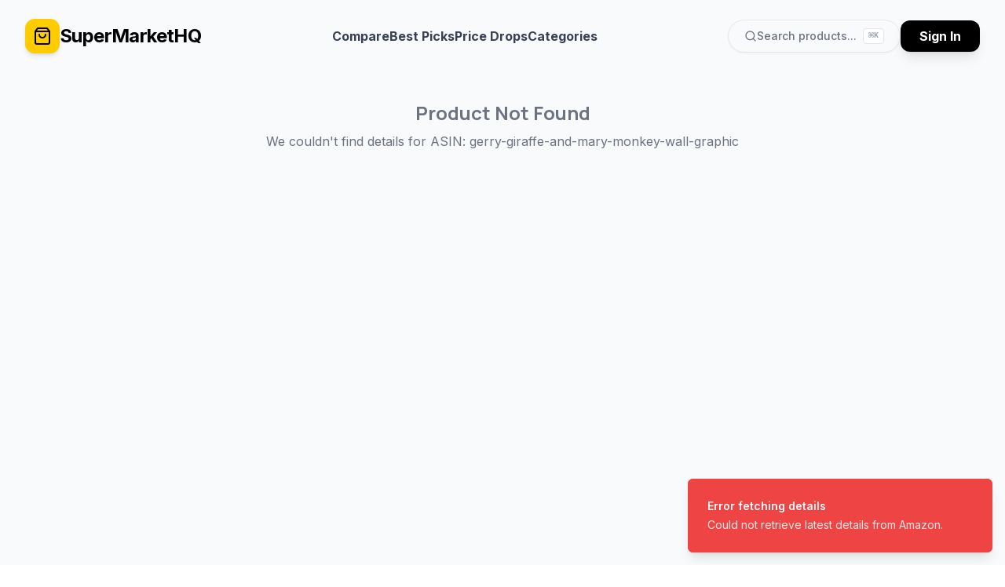

--- FILE ---
content_type: text/javascript
request_url: http://supermarkethq.com/assets/index-a7b4228e.js
body_size: 164107
content:
(function(){const t=document.createElement("link").relList;if(t&&t.supports&&t.supports("modulepreload"))return;for(const s of document.querySelectorAll('link[rel="modulepreload"]'))r(s);new MutationObserver(s=>{for(const i of s)if(i.type==="childList")for(const o of i.addedNodes)o.tagName==="LINK"&&o.rel==="modulepreload"&&r(o)}).observe(document,{childList:!0,subtree:!0});function n(s){const i={};return s.integrity&&(i.integrity=s.integrity),s.referrerPolicy&&(i.referrerPolicy=s.referrerPolicy),s.crossOrigin==="use-credentials"?i.credentials="include":s.crossOrigin==="anonymous"?i.credentials="omit":i.credentials="same-origin",i}function r(s){if(s.ep)return;s.ep=!0;const i=n(s);fetch(s.href,i)}})();var ut=typeof globalThis<"u"?globalThis:typeof window<"u"?window:typeof global<"u"?global:typeof self<"u"?self:{};function ns(e){return e&&e.__esModule&&Object.prototype.hasOwnProperty.call(e,"default")?e.default:e}function ew(e){if(e.__esModule)return e;var t=e.default;if(typeof t=="function"){var n=function r(){return this instanceof r?Reflect.construct(t,arguments,this.constructor):t.apply(this,arguments)};n.prototype=t.prototype}else n={};return Object.defineProperty(n,"__esModule",{value:!0}),Object.keys(e).forEach(function(r){var s=Object.getOwnPropertyDescriptor(e,r);Object.defineProperty(n,r,s.get?s:{enumerable:!0,get:function(){return e[r]}})}),n}var jm={exports:{}},va={},Am={exports:{}},V={};/**
 * @license React
 * react.production.min.js
 *
 * Copyright (c) Facebook, Inc. and its affiliates.
 *
 * This source code is licensed under the MIT license found in the
 * LICENSE file in the root directory of this source tree.
 */var Ti=Symbol.for("react.element"),tw=Symbol.for("react.portal"),nw=Symbol.for("react.fragment"),rw=Symbol.for("react.strict_mode"),sw=Symbol.for("react.profiler"),iw=Symbol.for("react.provider"),ow=Symbol.for("react.context"),aw=Symbol.for("react.forward_ref"),lw=Symbol.for("react.suspense"),uw=Symbol.for("react.memo"),cw=Symbol.for("react.lazy"),kf=Symbol.iterator;function dw(e){return e===null||typeof e!="object"?null:(e=kf&&e[kf]||e["@@iterator"],typeof e=="function"?e:null)}var Rm={isMounted:function(){return!1},enqueueForceUpdate:function(){},enqueueReplaceState:function(){},enqueueSetState:function(){}},Nm=Object.assign,Om={};function rs(e,t,n){this.props=e,this.context=t,this.refs=Om,this.updater=n||Rm}rs.prototype.isReactComponent={};rs.prototype.setState=function(e,t){if(typeof e!="object"&&typeof e!="function"&&e!=null)throw Error("setState(...): takes an object of state variables to update or a function which returns an object of state variables.");this.updater.enqueueSetState(this,e,t,"setState")};rs.prototype.forceUpdate=function(e){this.updater.enqueueForceUpdate(this,e,"forceUpdate")};function Lm(){}Lm.prototype=rs.prototype;function Ac(e,t,n){this.props=e,this.context=t,this.refs=Om,this.updater=n||Rm}var Rc=Ac.prototype=new Lm;Rc.constructor=Ac;Nm(Rc,rs.prototype);Rc.isPureReactComponent=!0;var Ef=Array.isArray,Dm=Object.prototype.hasOwnProperty,Nc={current:null},Mm={key:!0,ref:!0,__self:!0,__source:!0};function Im(e,t,n){var r,s={},i=null,o=null;if(t!=null)for(r in t.ref!==void 0&&(o=t.ref),t.key!==void 0&&(i=""+t.key),t)Dm.call(t,r)&&!Mm.hasOwnProperty(r)&&(s[r]=t[r]);var a=arguments.length-2;if(a===1)s.children=n;else if(1<a){for(var l=Array(a),u=0;u<a;u++)l[u]=arguments[u+2];s.children=l}if(e&&e.defaultProps)for(r in a=e.defaultProps,a)s[r]===void 0&&(s[r]=a[r]);return{$$typeof:Ti,type:e,key:i,ref:o,props:s,_owner:Nc.current}}function fw(e,t){return{$$typeof:Ti,type:e.type,key:t,ref:e.ref,props:e.props,_owner:e._owner}}function Oc(e){return typeof e=="object"&&e!==null&&e.$$typeof===Ti}function hw(e){var t={"=":"=0",":":"=2"};return"$"+e.replace(/[=:]/g,function(n){return t[n]})}var Pf=/\/+/g;function rl(e,t){return typeof e=="object"&&e!==null&&e.key!=null?hw(""+e.key):t.toString(36)}function mo(e,t,n,r,s){var i=typeof e;(i==="undefined"||i==="boolean")&&(e=null);var o=!1;if(e===null)o=!0;else switch(i){case"string":case"number":o=!0;break;case"object":switch(e.$$typeof){case Ti:case tw:o=!0}}if(o)return o=e,s=s(o),e=r===""?"."+rl(o,0):r,Ef(s)?(n="",e!=null&&(n=e.replace(Pf,"$&/")+"/"),mo(s,t,n,"",function(u){return u})):s!=null&&(Oc(s)&&(s=fw(s,n+(!s.key||o&&o.key===s.key?"":(""+s.key).replace(Pf,"$&/")+"/")+e)),t.push(s)),1;if(o=0,r=r===""?".":r+":",Ef(e))for(var a=0;a<e.length;a++){i=e[a];var l=r+rl(i,a);o+=mo(i,t,n,l,s)}else if(l=dw(e),typeof l=="function")for(e=l.call(e),a=0;!(i=e.next()).done;)i=i.value,l=r+rl(i,a++),o+=mo(i,t,n,l,s);else if(i==="object")throw t=String(e),Error("Objects are not valid as a React child (found: "+(t==="[object Object]"?"object with keys {"+Object.keys(e).join(", ")+"}":t)+"). If you meant to render a collection of children, use an array instead.");return o}function Vi(e,t,n){if(e==null)return e;var r=[],s=0;return mo(e,r,"","",function(i){return t.call(n,i,s++)}),r}function pw(e){if(e._status===-1){var t=e._result;t=t(),t.then(function(n){(e._status===0||e._status===-1)&&(e._status=1,e._result=n)},function(n){(e._status===0||e._status===-1)&&(e._status=2,e._result=n)}),e._status===-1&&(e._status=0,e._result=t)}if(e._status===1)return e._result.default;throw e._result}var Ie={current:null},go={transition:null},mw={ReactCurrentDispatcher:Ie,ReactCurrentBatchConfig:go,ReactCurrentOwner:Nc};function $m(){throw Error("act(...) is not supported in production builds of React.")}V.Children={map:Vi,forEach:function(e,t,n){Vi(e,function(){t.apply(this,arguments)},n)},count:function(e){var t=0;return Vi(e,function(){t++}),t},toArray:function(e){return Vi(e,function(t){return t})||[]},only:function(e){if(!Oc(e))throw Error("React.Children.only expected to receive a single React element child.");return e}};V.Component=rs;V.Fragment=nw;V.Profiler=sw;V.PureComponent=Ac;V.StrictMode=rw;V.Suspense=lw;V.__SECRET_INTERNALS_DO_NOT_USE_OR_YOU_WILL_BE_FIRED=mw;V.act=$m;V.cloneElement=function(e,t,n){if(e==null)throw Error("React.cloneElement(...): The argument must be a React element, but you passed "+e+".");var r=Nm({},e.props),s=e.key,i=e.ref,o=e._owner;if(t!=null){if(t.ref!==void 0&&(i=t.ref,o=Nc.current),t.key!==void 0&&(s=""+t.key),e.type&&e.type.defaultProps)var a=e.type.defaultProps;for(l in t)Dm.call(t,l)&&!Mm.hasOwnProperty(l)&&(r[l]=t[l]===void 0&&a!==void 0?a[l]:t[l])}var l=arguments.length-2;if(l===1)r.children=n;else if(1<l){a=Array(l);for(var u=0;u<l;u++)a[u]=arguments[u+2];r.children=a}return{$$typeof:Ti,type:e.type,key:s,ref:i,props:r,_owner:o}};V.createContext=function(e){return e={$$typeof:ow,_currentValue:e,_currentValue2:e,_threadCount:0,Provider:null,Consumer:null,_defaultValue:null,_globalName:null},e.Provider={$$typeof:iw,_context:e},e.Consumer=e};V.createElement=Im;V.createFactory=function(e){var t=Im.bind(null,e);return t.type=e,t};V.createRef=function(){return{current:null}};V.forwardRef=function(e){return{$$typeof:aw,render:e}};V.isValidElement=Oc;V.lazy=function(e){return{$$typeof:cw,_payload:{_status:-1,_result:e},_init:pw}};V.memo=function(e,t){return{$$typeof:uw,type:e,compare:t===void 0?null:t}};V.startTransition=function(e){var t=go.transition;go.transition={};try{e()}finally{go.transition=t}};V.unstable_act=$m;V.useCallback=function(e,t){return Ie.current.useCallback(e,t)};V.useContext=function(e){return Ie.current.useContext(e)};V.useDebugValue=function(){};V.useDeferredValue=function(e){return Ie.current.useDeferredValue(e)};V.useEffect=function(e,t){return Ie.current.useEffect(e,t)};V.useId=function(){return Ie.current.useId()};V.useImperativeHandle=function(e,t,n){return Ie.current.useImperativeHandle(e,t,n)};V.useInsertionEffect=function(e,t){return Ie.current.useInsertionEffect(e,t)};V.useLayoutEffect=function(e,t){return Ie.current.useLayoutEffect(e,t)};V.useMemo=function(e,t){return Ie.current.useMemo(e,t)};V.useReducer=function(e,t,n){return Ie.current.useReducer(e,t,n)};V.useRef=function(e){return Ie.current.useRef(e)};V.useState=function(e){return Ie.current.useState(e)};V.useSyncExternalStore=function(e,t,n){return Ie.current.useSyncExternalStore(e,t,n)};V.useTransition=function(){return Ie.current.useTransition()};V.version="18.3.1";Am.exports=V;var y=Am.exports;const me=ns(y);/**
 * @license React
 * react-jsx-runtime.production.min.js
 *
 * Copyright (c) Facebook, Inc. and its affiliates.
 *
 * This source code is licensed under the MIT license found in the
 * LICENSE file in the root directory of this source tree.
 */var gw=y,yw=Symbol.for("react.element"),vw=Symbol.for("react.fragment"),xw=Object.prototype.hasOwnProperty,ww=gw.__SECRET_INTERNALS_DO_NOT_USE_OR_YOU_WILL_BE_FIRED.ReactCurrentOwner,bw={key:!0,ref:!0,__self:!0,__source:!0};function Fm(e,t,n){var r,s={},i=null,o=null;n!==void 0&&(i=""+n),t.key!==void 0&&(i=""+t.key),t.ref!==void 0&&(o=t.ref);for(r in t)xw.call(t,r)&&!bw.hasOwnProperty(r)&&(s[r]=t[r]);if(e&&e.defaultProps)for(r in t=e.defaultProps,t)s[r]===void 0&&(s[r]=t[r]);return{$$typeof:yw,type:e,key:i,ref:o,props:s,_owner:ww.current}}va.Fragment=vw;va.jsx=Fm;va.jsxs=Fm;jm.exports=va;var h=jm.exports,Jl={},Vm={exports:{}},tt={},Um={exports:{}},zm={};/**
 * @license React
 * scheduler.production.min.js
 *
 * Copyright (c) Facebook, Inc. and its affiliates.
 *
 * This source code is licensed under the MIT license found in the
 * LICENSE file in the root directory of this source tree.
 */(function(e){function t(C,N){var L=C.length;C.push(N);e:for(;0<L;){var B=L-1>>>1,le=C[B];if(0<s(le,N))C[B]=N,C[L]=le,L=B;else break e}}function n(C){return C.length===0?null:C[0]}function r(C){if(C.length===0)return null;var N=C[0],L=C.pop();if(L!==N){C[0]=L;e:for(var B=0,le=C.length,Dt=le>>>1;B<Dt;){var _t=2*(B+1)-1,nl=C[_t],Mn=_t+1,Fi=C[Mn];if(0>s(nl,L))Mn<le&&0>s(Fi,nl)?(C[B]=Fi,C[Mn]=L,B=Mn):(C[B]=nl,C[_t]=L,B=_t);else if(Mn<le&&0>s(Fi,L))C[B]=Fi,C[Mn]=L,B=Mn;else break e}}return N}function s(C,N){var L=C.sortIndex-N.sortIndex;return L!==0?L:C.id-N.id}if(typeof performance=="object"&&typeof performance.now=="function"){var i=performance;e.unstable_now=function(){return i.now()}}else{var o=Date,a=o.now();e.unstable_now=function(){return o.now()-a}}var l=[],u=[],c=1,d=null,f=3,g=!1,v=!1,x=!1,b=typeof setTimeout=="function"?setTimeout:null,m=typeof clearTimeout=="function"?clearTimeout:null,p=typeof setImmediate<"u"?setImmediate:null;typeof navigator<"u"&&navigator.scheduling!==void 0&&navigator.scheduling.isInputPending!==void 0&&navigator.scheduling.isInputPending.bind(navigator.scheduling);function w(C){for(var N=n(u);N!==null;){if(N.callback===null)r(u);else if(N.startTime<=C)r(u),N.sortIndex=N.expirationTime,t(l,N);else break;N=n(u)}}function S(C){if(x=!1,w(C),!v)if(n(l)!==null)v=!0,xe(_);else{var N=n(u);N!==null&&G(S,N.startTime-C)}}function _(C,N){v=!1,x&&(x=!1,m(E),E=-1),g=!0;var L=f;try{for(w(N),d=n(l);d!==null&&(!(d.expirationTime>N)||C&&!W());){var B=d.callback;if(typeof B=="function"){d.callback=null,f=d.priorityLevel;var le=B(d.expirationTime<=N);N=e.unstable_now(),typeof le=="function"?d.callback=le:d===n(l)&&r(l),w(N)}else r(l);d=n(l)}if(d!==null)var Dt=!0;else{var _t=n(u);_t!==null&&G(S,_t.startTime-N),Dt=!1}return Dt}finally{d=null,f=L,g=!1}}var k=!1,T=null,E=-1,R=5,j=-1;function W(){return!(e.unstable_now()-j<R)}function I(){if(T!==null){var C=e.unstable_now();j=C;var N=!0;try{N=T(!0,C)}finally{N?Oe():(k=!1,T=null)}}else k=!1}var Oe;if(typeof p=="function")Oe=function(){p(I)};else if(typeof MessageChannel<"u"){var D=new MessageChannel,ve=D.port2;D.port1.onmessage=I,Oe=function(){ve.postMessage(null)}}else Oe=function(){b(I,0)};function xe(C){T=C,k||(k=!0,Oe())}function G(C,N){E=b(function(){C(e.unstable_now())},N)}e.unstable_IdlePriority=5,e.unstable_ImmediatePriority=1,e.unstable_LowPriority=4,e.unstable_NormalPriority=3,e.unstable_Profiling=null,e.unstable_UserBlockingPriority=2,e.unstable_cancelCallback=function(C){C.callback=null},e.unstable_continueExecution=function(){v||g||(v=!0,xe(_))},e.unstable_forceFrameRate=function(C){0>C||125<C?console.error("forceFrameRate takes a positive int between 0 and 125, forcing frame rates higher than 125 fps is not supported"):R=0<C?Math.floor(1e3/C):5},e.unstable_getCurrentPriorityLevel=function(){return f},e.unstable_getFirstCallbackNode=function(){return n(l)},e.unstable_next=function(C){switch(f){case 1:case 2:case 3:var N=3;break;default:N=f}var L=f;f=N;try{return C()}finally{f=L}},e.unstable_pauseExecution=function(){},e.unstable_requestPaint=function(){},e.unstable_runWithPriority=function(C,N){switch(C){case 1:case 2:case 3:case 4:case 5:break;default:C=3}var L=f;f=C;try{return N()}finally{f=L}},e.unstable_scheduleCallback=function(C,N,L){var B=e.unstable_now();switch(typeof L=="object"&&L!==null?(L=L.delay,L=typeof L=="number"&&0<L?B+L:B):L=B,C){case 1:var le=-1;break;case 2:le=250;break;case 5:le=1073741823;break;case 4:le=1e4;break;default:le=5e3}return le=L+le,C={id:c++,callback:N,priorityLevel:C,startTime:L,expirationTime:le,sortIndex:-1},L>B?(C.sortIndex=L,t(u,C),n(l)===null&&C===n(u)&&(x?(m(E),E=-1):x=!0,G(S,L-B))):(C.sortIndex=le,t(l,C),v||g||(v=!0,xe(_))),C},e.unstable_shouldYield=W,e.unstable_wrapCallback=function(C){var N=f;return function(){var L=f;f=N;try{return C.apply(this,arguments)}finally{f=L}}}})(zm);Um.exports=zm;var Sw=Um.exports;/**
 * @license React
 * react-dom.production.min.js
 *
 * Copyright (c) Facebook, Inc. and its affiliates.
 *
 * This source code is licensed under the MIT license found in the
 * LICENSE file in the root directory of this source tree.
 */var _w=y,Ze=Sw;function P(e){for(var t="https://reactjs.org/docs/error-decoder.html?invariant="+e,n=1;n<arguments.length;n++)t+="&args[]="+encodeURIComponent(arguments[n]);return"Minified React error #"+e+"; visit "+t+" for the full message or use the non-minified dev environment for full errors and additional helpful warnings."}var Bm=new Set,Js={};function ar(e,t){Wr(e,t),Wr(e+"Capture",t)}function Wr(e,t){for(Js[e]=t,e=0;e<t.length;e++)Bm.add(t[e])}var Gt=!(typeof window>"u"||typeof window.document>"u"||typeof window.document.createElement>"u"),Zl=Object.prototype.hasOwnProperty,Tw=/^[:A-Z_a-z\u00C0-\u00D6\u00D8-\u00F6\u00F8-\u02FF\u0370-\u037D\u037F-\u1FFF\u200C-\u200D\u2070-\u218F\u2C00-\u2FEF\u3001-\uD7FF\uF900-\uFDCF\uFDF0-\uFFFD][:A-Z_a-z\u00C0-\u00D6\u00D8-\u00F6\u00F8-\u02FF\u0370-\u037D\u037F-\u1FFF\u200C-\u200D\u2070-\u218F\u2C00-\u2FEF\u3001-\uD7FF\uF900-\uFDCF\uFDF0-\uFFFD\-.0-9\u00B7\u0300-\u036F\u203F-\u2040]*$/,Cf={},jf={};function kw(e){return Zl.call(jf,e)?!0:Zl.call(Cf,e)?!1:Tw.test(e)?jf[e]=!0:(Cf[e]=!0,!1)}function Ew(e,t,n,r){if(n!==null&&n.type===0)return!1;switch(typeof t){case"function":case"symbol":return!0;case"boolean":return r?!1:n!==null?!n.acceptsBooleans:(e=e.toLowerCase().slice(0,5),e!=="data-"&&e!=="aria-");default:return!1}}function Pw(e,t,n,r){if(t===null||typeof t>"u"||Ew(e,t,n,r))return!0;if(r)return!1;if(n!==null)switch(n.type){case 3:return!t;case 4:return t===!1;case 5:return isNaN(t);case 6:return isNaN(t)||1>t}return!1}function $e(e,t,n,r,s,i,o){this.acceptsBooleans=t===2||t===3||t===4,this.attributeName=r,this.attributeNamespace=s,this.mustUseProperty=n,this.propertyName=e,this.type=t,this.sanitizeURL=i,this.removeEmptyString=o}var Ee={};"children dangerouslySetInnerHTML defaultValue defaultChecked innerHTML suppressContentEditableWarning suppressHydrationWarning style".split(" ").forEach(function(e){Ee[e]=new $e(e,0,!1,e,null,!1,!1)});[["acceptCharset","accept-charset"],["className","class"],["htmlFor","for"],["httpEquiv","http-equiv"]].forEach(function(e){var t=e[0];Ee[t]=new $e(t,1,!1,e[1],null,!1,!1)});["contentEditable","draggable","spellCheck","value"].forEach(function(e){Ee[e]=new $e(e,2,!1,e.toLowerCase(),null,!1,!1)});["autoReverse","externalResourcesRequired","focusable","preserveAlpha"].forEach(function(e){Ee[e]=new $e(e,2,!1,e,null,!1,!1)});"allowFullScreen async autoFocus autoPlay controls default defer disabled disablePictureInPicture disableRemotePlayback formNoValidate hidden loop noModule noValidate open playsInline readOnly required reversed scoped seamless itemScope".split(" ").forEach(function(e){Ee[e]=new $e(e,3,!1,e.toLowerCase(),null,!1,!1)});["checked","multiple","muted","selected"].forEach(function(e){Ee[e]=new $e(e,3,!0,e,null,!1,!1)});["capture","download"].forEach(function(e){Ee[e]=new $e(e,4,!1,e,null,!1,!1)});["cols","rows","size","span"].forEach(function(e){Ee[e]=new $e(e,6,!1,e,null,!1,!1)});["rowSpan","start"].forEach(function(e){Ee[e]=new $e(e,5,!1,e.toLowerCase(),null,!1,!1)});var Lc=/[\-:]([a-z])/g;function Dc(e){return e[1].toUpperCase()}"accent-height alignment-baseline arabic-form baseline-shift cap-height clip-path clip-rule color-interpolation color-interpolation-filters color-profile color-rendering dominant-baseline enable-background fill-opacity fill-rule flood-color flood-opacity font-family font-size font-size-adjust font-stretch font-style font-variant font-weight glyph-name glyph-orientation-horizontal glyph-orientation-vertical horiz-adv-x horiz-origin-x image-rendering letter-spacing lighting-color marker-end marker-mid marker-start overline-position overline-thickness paint-order panose-1 pointer-events rendering-intent shape-rendering stop-color stop-opacity strikethrough-position strikethrough-thickness stroke-dasharray stroke-dashoffset stroke-linecap stroke-linejoin stroke-miterlimit stroke-opacity stroke-width text-anchor text-decoration text-rendering underline-position underline-thickness unicode-bidi unicode-range units-per-em v-alphabetic v-hanging v-ideographic v-mathematical vector-effect vert-adv-y vert-origin-x vert-origin-y word-spacing writing-mode xmlns:xlink x-height".split(" ").forEach(function(e){var t=e.replace(Lc,Dc);Ee[t]=new $e(t,1,!1,e,null,!1,!1)});"xlink:actuate xlink:arcrole xlink:role xlink:show xlink:title xlink:type".split(" ").forEach(function(e){var t=e.replace(Lc,Dc);Ee[t]=new $e(t,1,!1,e,"http://www.w3.org/1999/xlink",!1,!1)});["xml:base","xml:lang","xml:space"].forEach(function(e){var t=e.replace(Lc,Dc);Ee[t]=new $e(t,1,!1,e,"http://www.w3.org/XML/1998/namespace",!1,!1)});["tabIndex","crossOrigin"].forEach(function(e){Ee[e]=new $e(e,1,!1,e.toLowerCase(),null,!1,!1)});Ee.xlinkHref=new $e("xlinkHref",1,!1,"xlink:href","http://www.w3.org/1999/xlink",!0,!1);["src","href","action","formAction"].forEach(function(e){Ee[e]=new $e(e,1,!1,e.toLowerCase(),null,!0,!0)});function Mc(e,t,n,r){var s=Ee.hasOwnProperty(t)?Ee[t]:null;(s!==null?s.type!==0:r||!(2<t.length)||t[0]!=="o"&&t[0]!=="O"||t[1]!=="n"&&t[1]!=="N")&&(Pw(t,n,s,r)&&(n=null),r||s===null?kw(t)&&(n===null?e.removeAttribute(t):e.setAttribute(t,""+n)):s.mustUseProperty?e[s.propertyName]=n===null?s.type===3?!1:"":n:(t=s.attributeName,r=s.attributeNamespace,n===null?e.removeAttribute(t):(s=s.type,n=s===3||s===4&&n===!0?"":""+n,r?e.setAttributeNS(r,t,n):e.setAttribute(t,n))))}var Zt=_w.__SECRET_INTERNALS_DO_NOT_USE_OR_YOU_WILL_BE_FIRED,Ui=Symbol.for("react.element"),vr=Symbol.for("react.portal"),xr=Symbol.for("react.fragment"),Ic=Symbol.for("react.strict_mode"),eu=Symbol.for("react.profiler"),Hm=Symbol.for("react.provider"),Wm=Symbol.for("react.context"),$c=Symbol.for("react.forward_ref"),tu=Symbol.for("react.suspense"),nu=Symbol.for("react.suspense_list"),Fc=Symbol.for("react.memo"),ln=Symbol.for("react.lazy"),Km=Symbol.for("react.offscreen"),Af=Symbol.iterator;function hs(e){return e===null||typeof e!="object"?null:(e=Af&&e[Af]||e["@@iterator"],typeof e=="function"?e:null)}var ae=Object.assign,sl;function js(e){if(sl===void 0)try{throw Error()}catch(n){var t=n.stack.trim().match(/\n( *(at )?)/);sl=t&&t[1]||""}return`
`+sl+e}var il=!1;function ol(e,t){if(!e||il)return"";il=!0;var n=Error.prepareStackTrace;Error.prepareStackTrace=void 0;try{if(t)if(t=function(){throw Error()},Object.defineProperty(t.prototype,"props",{set:function(){throw Error()}}),typeof Reflect=="object"&&Reflect.construct){try{Reflect.construct(t,[])}catch(u){var r=u}Reflect.construct(e,[],t)}else{try{t.call()}catch(u){r=u}e.call(t.prototype)}else{try{throw Error()}catch(u){r=u}e()}}catch(u){if(u&&r&&typeof u.stack=="string"){for(var s=u.stack.split(`
`),i=r.stack.split(`
`),o=s.length-1,a=i.length-1;1<=o&&0<=a&&s[o]!==i[a];)a--;for(;1<=o&&0<=a;o--,a--)if(s[o]!==i[a]){if(o!==1||a!==1)do if(o--,a--,0>a||s[o]!==i[a]){var l=`
`+s[o].replace(" at new "," at ");return e.displayName&&l.includes("<anonymous>")&&(l=l.replace("<anonymous>",e.displayName)),l}while(1<=o&&0<=a);break}}}finally{il=!1,Error.prepareStackTrace=n}return(e=e?e.displayName||e.name:"")?js(e):""}function Cw(e){switch(e.tag){case 5:return js(e.type);case 16:return js("Lazy");case 13:return js("Suspense");case 19:return js("SuspenseList");case 0:case 2:case 15:return e=ol(e.type,!1),e;case 11:return e=ol(e.type.render,!1),e;case 1:return e=ol(e.type,!0),e;default:return""}}function ru(e){if(e==null)return null;if(typeof e=="function")return e.displayName||e.name||null;if(typeof e=="string")return e;switch(e){case xr:return"Fragment";case vr:return"Portal";case eu:return"Profiler";case Ic:return"StrictMode";case tu:return"Suspense";case nu:return"SuspenseList"}if(typeof e=="object")switch(e.$$typeof){case Wm:return(e.displayName||"Context")+".Consumer";case Hm:return(e._context.displayName||"Context")+".Provider";case $c:var t=e.render;return e=e.displayName,e||(e=t.displayName||t.name||"",e=e!==""?"ForwardRef("+e+")":"ForwardRef"),e;case Fc:return t=e.displayName||null,t!==null?t:ru(e.type)||"Memo";case ln:t=e._payload,e=e._init;try{return ru(e(t))}catch{}}return null}function jw(e){var t=e.type;switch(e.tag){case 24:return"Cache";case 9:return(t.displayName||"Context")+".Consumer";case 10:return(t._context.displayName||"Context")+".Provider";case 18:return"DehydratedFragment";case 11:return e=t.render,e=e.displayName||e.name||"",t.displayName||(e!==""?"ForwardRef("+e+")":"ForwardRef");case 7:return"Fragment";case 5:return t;case 4:return"Portal";case 3:return"Root";case 6:return"Text";case 16:return ru(t);case 8:return t===Ic?"StrictMode":"Mode";case 22:return"Offscreen";case 12:return"Profiler";case 21:return"Scope";case 13:return"Suspense";case 19:return"SuspenseList";case 25:return"TracingMarker";case 1:case 0:case 17:case 2:case 14:case 15:if(typeof t=="function")return t.displayName||t.name||null;if(typeof t=="string")return t}return null}function En(e){switch(typeof e){case"boolean":case"number":case"string":case"undefined":return e;case"object":return e;default:return""}}function Gm(e){var t=e.type;return(e=e.nodeName)&&e.toLowerCase()==="input"&&(t==="checkbox"||t==="radio")}function Aw(e){var t=Gm(e)?"checked":"value",n=Object.getOwnPropertyDescriptor(e.constructor.prototype,t),r=""+e[t];if(!e.hasOwnProperty(t)&&typeof n<"u"&&typeof n.get=="function"&&typeof n.set=="function"){var s=n.get,i=n.set;return Object.defineProperty(e,t,{configurable:!0,get:function(){return s.call(this)},set:function(o){r=""+o,i.call(this,o)}}),Object.defineProperty(e,t,{enumerable:n.enumerable}),{getValue:function(){return r},setValue:function(o){r=""+o},stopTracking:function(){e._valueTracker=null,delete e[t]}}}}function zi(e){e._valueTracker||(e._valueTracker=Aw(e))}function qm(e){if(!e)return!1;var t=e._valueTracker;if(!t)return!0;var n=t.getValue(),r="";return e&&(r=Gm(e)?e.checked?"true":"false":e.value),e=r,e!==n?(t.setValue(e),!0):!1}function Oo(e){if(e=e||(typeof document<"u"?document:void 0),typeof e>"u")return null;try{return e.activeElement||e.body}catch{return e.body}}function su(e,t){var n=t.checked;return ae({},t,{defaultChecked:void 0,defaultValue:void 0,value:void 0,checked:n??e._wrapperState.initialChecked})}function Rf(e,t){var n=t.defaultValue==null?"":t.defaultValue,r=t.checked!=null?t.checked:t.defaultChecked;n=En(t.value!=null?t.value:n),e._wrapperState={initialChecked:r,initialValue:n,controlled:t.type==="checkbox"||t.type==="radio"?t.checked!=null:t.value!=null}}function Ym(e,t){t=t.checked,t!=null&&Mc(e,"checked",t,!1)}function iu(e,t){Ym(e,t);var n=En(t.value),r=t.type;if(n!=null)r==="number"?(n===0&&e.value===""||e.value!=n)&&(e.value=""+n):e.value!==""+n&&(e.value=""+n);else if(r==="submit"||r==="reset"){e.removeAttribute("value");return}t.hasOwnProperty("value")?ou(e,t.type,n):t.hasOwnProperty("defaultValue")&&ou(e,t.type,En(t.defaultValue)),t.checked==null&&t.defaultChecked!=null&&(e.defaultChecked=!!t.defaultChecked)}function Nf(e,t,n){if(t.hasOwnProperty("value")||t.hasOwnProperty("defaultValue")){var r=t.type;if(!(r!=="submit"&&r!=="reset"||t.value!==void 0&&t.value!==null))return;t=""+e._wrapperState.initialValue,n||t===e.value||(e.value=t),e.defaultValue=t}n=e.name,n!==""&&(e.name=""),e.defaultChecked=!!e._wrapperState.initialChecked,n!==""&&(e.name=n)}function ou(e,t,n){(t!=="number"||Oo(e.ownerDocument)!==e)&&(n==null?e.defaultValue=""+e._wrapperState.initialValue:e.defaultValue!==""+n&&(e.defaultValue=""+n))}var As=Array.isArray;function Mr(e,t,n,r){if(e=e.options,t){t={};for(var s=0;s<n.length;s++)t["$"+n[s]]=!0;for(n=0;n<e.length;n++)s=t.hasOwnProperty("$"+e[n].value),e[n].selected!==s&&(e[n].selected=s),s&&r&&(e[n].defaultSelected=!0)}else{for(n=""+En(n),t=null,s=0;s<e.length;s++){if(e[s].value===n){e[s].selected=!0,r&&(e[s].defaultSelected=!0);return}t!==null||e[s].disabled||(t=e[s])}t!==null&&(t.selected=!0)}}function au(e,t){if(t.dangerouslySetInnerHTML!=null)throw Error(P(91));return ae({},t,{value:void 0,defaultValue:void 0,children:""+e._wrapperState.initialValue})}function Of(e,t){var n=t.value;if(n==null){if(n=t.children,t=t.defaultValue,n!=null){if(t!=null)throw Error(P(92));if(As(n)){if(1<n.length)throw Error(P(93));n=n[0]}t=n}t==null&&(t=""),n=t}e._wrapperState={initialValue:En(n)}}function Qm(e,t){var n=En(t.value),r=En(t.defaultValue);n!=null&&(n=""+n,n!==e.value&&(e.value=n),t.defaultValue==null&&e.defaultValue!==n&&(e.defaultValue=n)),r!=null&&(e.defaultValue=""+r)}function Lf(e){var t=e.textContent;t===e._wrapperState.initialValue&&t!==""&&t!==null&&(e.value=t)}function Xm(e){switch(e){case"svg":return"http://www.w3.org/2000/svg";case"math":return"http://www.w3.org/1998/Math/MathML";default:return"http://www.w3.org/1999/xhtml"}}function lu(e,t){return e==null||e==="http://www.w3.org/1999/xhtml"?Xm(t):e==="http://www.w3.org/2000/svg"&&t==="foreignObject"?"http://www.w3.org/1999/xhtml":e}var Bi,Jm=function(e){return typeof MSApp<"u"&&MSApp.execUnsafeLocalFunction?function(t,n,r,s){MSApp.execUnsafeLocalFunction(function(){return e(t,n,r,s)})}:e}(function(e,t){if(e.namespaceURI!=="http://www.w3.org/2000/svg"||"innerHTML"in e)e.innerHTML=t;else{for(Bi=Bi||document.createElement("div"),Bi.innerHTML="<svg>"+t.valueOf().toString()+"</svg>",t=Bi.firstChild;e.firstChild;)e.removeChild(e.firstChild);for(;t.firstChild;)e.appendChild(t.firstChild)}});function Zs(e,t){if(t){var n=e.firstChild;if(n&&n===e.lastChild&&n.nodeType===3){n.nodeValue=t;return}}e.textContent=t}var Is={animationIterationCount:!0,aspectRatio:!0,borderImageOutset:!0,borderImageSlice:!0,borderImageWidth:!0,boxFlex:!0,boxFlexGroup:!0,boxOrdinalGroup:!0,columnCount:!0,columns:!0,flex:!0,flexGrow:!0,flexPositive:!0,flexShrink:!0,flexNegative:!0,flexOrder:!0,gridArea:!0,gridRow:!0,gridRowEnd:!0,gridRowSpan:!0,gridRowStart:!0,gridColumn:!0,gridColumnEnd:!0,gridColumnSpan:!0,gridColumnStart:!0,fontWeight:!0,lineClamp:!0,lineHeight:!0,opacity:!0,order:!0,orphans:!0,tabSize:!0,widows:!0,zIndex:!0,zoom:!0,fillOpacity:!0,floodOpacity:!0,stopOpacity:!0,strokeDasharray:!0,strokeDashoffset:!0,strokeMiterlimit:!0,strokeOpacity:!0,strokeWidth:!0},Rw=["Webkit","ms","Moz","O"];Object.keys(Is).forEach(function(e){Rw.forEach(function(t){t=t+e.charAt(0).toUpperCase()+e.substring(1),Is[t]=Is[e]})});function Zm(e,t,n){return t==null||typeof t=="boolean"||t===""?"":n||typeof t!="number"||t===0||Is.hasOwnProperty(e)&&Is[e]?(""+t).trim():t+"px"}function eg(e,t){e=e.style;for(var n in t)if(t.hasOwnProperty(n)){var r=n.indexOf("--")===0,s=Zm(n,t[n],r);n==="float"&&(n="cssFloat"),r?e.setProperty(n,s):e[n]=s}}var Nw=ae({menuitem:!0},{area:!0,base:!0,br:!0,col:!0,embed:!0,hr:!0,img:!0,input:!0,keygen:!0,link:!0,meta:!0,param:!0,source:!0,track:!0,wbr:!0});function uu(e,t){if(t){if(Nw[e]&&(t.children!=null||t.dangerouslySetInnerHTML!=null))throw Error(P(137,e));if(t.dangerouslySetInnerHTML!=null){if(t.children!=null)throw Error(P(60));if(typeof t.dangerouslySetInnerHTML!="object"||!("__html"in t.dangerouslySetInnerHTML))throw Error(P(61))}if(t.style!=null&&typeof t.style!="object")throw Error(P(62))}}function cu(e,t){if(e.indexOf("-")===-1)return typeof t.is=="string";switch(e){case"annotation-xml":case"color-profile":case"font-face":case"font-face-src":case"font-face-uri":case"font-face-format":case"font-face-name":case"missing-glyph":return!1;default:return!0}}var du=null;function Vc(e){return e=e.target||e.srcElement||window,e.correspondingUseElement&&(e=e.correspondingUseElement),e.nodeType===3?e.parentNode:e}var fu=null,Ir=null,$r=null;function Df(e){if(e=Pi(e)){if(typeof fu!="function")throw Error(P(280));var t=e.stateNode;t&&(t=_a(t),fu(e.stateNode,e.type,t))}}function tg(e){Ir?$r?$r.push(e):$r=[e]:Ir=e}function ng(){if(Ir){var e=Ir,t=$r;if($r=Ir=null,Df(e),t)for(e=0;e<t.length;e++)Df(t[e])}}function rg(e,t){return e(t)}function sg(){}var al=!1;function ig(e,t,n){if(al)return e(t,n);al=!0;try{return rg(e,t,n)}finally{al=!1,(Ir!==null||$r!==null)&&(sg(),ng())}}function ei(e,t){var n=e.stateNode;if(n===null)return null;var r=_a(n);if(r===null)return null;n=r[t];e:switch(t){case"onClick":case"onClickCapture":case"onDoubleClick":case"onDoubleClickCapture":case"onMouseDown":case"onMouseDownCapture":case"onMouseMove":case"onMouseMoveCapture":case"onMouseUp":case"onMouseUpCapture":case"onMouseEnter":(r=!r.disabled)||(e=e.type,r=!(e==="button"||e==="input"||e==="select"||e==="textarea")),e=!r;break e;default:e=!1}if(e)return null;if(n&&typeof n!="function")throw Error(P(231,t,typeof n));return n}var hu=!1;if(Gt)try{var ps={};Object.defineProperty(ps,"passive",{get:function(){hu=!0}}),window.addEventListener("test",ps,ps),window.removeEventListener("test",ps,ps)}catch{hu=!1}function Ow(e,t,n,r,s,i,o,a,l){var u=Array.prototype.slice.call(arguments,3);try{t.apply(n,u)}catch(c){this.onError(c)}}var $s=!1,Lo=null,Do=!1,pu=null,Lw={onError:function(e){$s=!0,Lo=e}};function Dw(e,t,n,r,s,i,o,a,l){$s=!1,Lo=null,Ow.apply(Lw,arguments)}function Mw(e,t,n,r,s,i,o,a,l){if(Dw.apply(this,arguments),$s){if($s){var u=Lo;$s=!1,Lo=null}else throw Error(P(198));Do||(Do=!0,pu=u)}}function lr(e){var t=e,n=e;if(e.alternate)for(;t.return;)t=t.return;else{e=t;do t=e,t.flags&4098&&(n=t.return),e=t.return;while(e)}return t.tag===3?n:null}function og(e){if(e.tag===13){var t=e.memoizedState;if(t===null&&(e=e.alternate,e!==null&&(t=e.memoizedState)),t!==null)return t.dehydrated}return null}function Mf(e){if(lr(e)!==e)throw Error(P(188))}function Iw(e){var t=e.alternate;if(!t){if(t=lr(e),t===null)throw Error(P(188));return t!==e?null:e}for(var n=e,r=t;;){var s=n.return;if(s===null)break;var i=s.alternate;if(i===null){if(r=s.return,r!==null){n=r;continue}break}if(s.child===i.child){for(i=s.child;i;){if(i===n)return Mf(s),e;if(i===r)return Mf(s),t;i=i.sibling}throw Error(P(188))}if(n.return!==r.return)n=s,r=i;else{for(var o=!1,a=s.child;a;){if(a===n){o=!0,n=s,r=i;break}if(a===r){o=!0,r=s,n=i;break}a=a.sibling}if(!o){for(a=i.child;a;){if(a===n){o=!0,n=i,r=s;break}if(a===r){o=!0,r=i,n=s;break}a=a.sibling}if(!o)throw Error(P(189))}}if(n.alternate!==r)throw Error(P(190))}if(n.tag!==3)throw Error(P(188));return n.stateNode.current===n?e:t}function ag(e){return e=Iw(e),e!==null?lg(e):null}function lg(e){if(e.tag===5||e.tag===6)return e;for(e=e.child;e!==null;){var t=lg(e);if(t!==null)return t;e=e.sibling}return null}var ug=Ze.unstable_scheduleCallback,If=Ze.unstable_cancelCallback,$w=Ze.unstable_shouldYield,Fw=Ze.unstable_requestPaint,fe=Ze.unstable_now,Vw=Ze.unstable_getCurrentPriorityLevel,Uc=Ze.unstable_ImmediatePriority,cg=Ze.unstable_UserBlockingPriority,Mo=Ze.unstable_NormalPriority,Uw=Ze.unstable_LowPriority,dg=Ze.unstable_IdlePriority,xa=null,Ct=null;function zw(e){if(Ct&&typeof Ct.onCommitFiberRoot=="function")try{Ct.onCommitFiberRoot(xa,e,void 0,(e.current.flags&128)===128)}catch{}}var xt=Math.clz32?Math.clz32:Ww,Bw=Math.log,Hw=Math.LN2;function Ww(e){return e>>>=0,e===0?32:31-(Bw(e)/Hw|0)|0}var Hi=64,Wi=4194304;function Rs(e){switch(e&-e){case 1:return 1;case 2:return 2;case 4:return 4;case 8:return 8;case 16:return 16;case 32:return 32;case 64:case 128:case 256:case 512:case 1024:case 2048:case 4096:case 8192:case 16384:case 32768:case 65536:case 131072:case 262144:case 524288:case 1048576:case 2097152:return e&4194240;case 4194304:case 8388608:case 16777216:case 33554432:case 67108864:return e&130023424;case 134217728:return 134217728;case 268435456:return 268435456;case 536870912:return 536870912;case 1073741824:return 1073741824;default:return e}}function Io(e,t){var n=e.pendingLanes;if(n===0)return 0;var r=0,s=e.suspendedLanes,i=e.pingedLanes,o=n&268435455;if(o!==0){var a=o&~s;a!==0?r=Rs(a):(i&=o,i!==0&&(r=Rs(i)))}else o=n&~s,o!==0?r=Rs(o):i!==0&&(r=Rs(i));if(r===0)return 0;if(t!==0&&t!==r&&!(t&s)&&(s=r&-r,i=t&-t,s>=i||s===16&&(i&4194240)!==0))return t;if(r&4&&(r|=n&16),t=e.entangledLanes,t!==0)for(e=e.entanglements,t&=r;0<t;)n=31-xt(t),s=1<<n,r|=e[n],t&=~s;return r}function Kw(e,t){switch(e){case 1:case 2:case 4:return t+250;case 8:case 16:case 32:case 64:case 128:case 256:case 512:case 1024:case 2048:case 4096:case 8192:case 16384:case 32768:case 65536:case 131072:case 262144:case 524288:case 1048576:case 2097152:return t+5e3;case 4194304:case 8388608:case 16777216:case 33554432:case 67108864:return-1;case 134217728:case 268435456:case 536870912:case 1073741824:return-1;default:return-1}}function Gw(e,t){for(var n=e.suspendedLanes,r=e.pingedLanes,s=e.expirationTimes,i=e.pendingLanes;0<i;){var o=31-xt(i),a=1<<o,l=s[o];l===-1?(!(a&n)||a&r)&&(s[o]=Kw(a,t)):l<=t&&(e.expiredLanes|=a),i&=~a}}function mu(e){return e=e.pendingLanes&-1073741825,e!==0?e:e&1073741824?1073741824:0}function fg(){var e=Hi;return Hi<<=1,!(Hi&4194240)&&(Hi=64),e}function ll(e){for(var t=[],n=0;31>n;n++)t.push(e);return t}function ki(e,t,n){e.pendingLanes|=t,t!==536870912&&(e.suspendedLanes=0,e.pingedLanes=0),e=e.eventTimes,t=31-xt(t),e[t]=n}function qw(e,t){var n=e.pendingLanes&~t;e.pendingLanes=t,e.suspendedLanes=0,e.pingedLanes=0,e.expiredLanes&=t,e.mutableReadLanes&=t,e.entangledLanes&=t,t=e.entanglements;var r=e.eventTimes;for(e=e.expirationTimes;0<n;){var s=31-xt(n),i=1<<s;t[s]=0,r[s]=-1,e[s]=-1,n&=~i}}function zc(e,t){var n=e.entangledLanes|=t;for(e=e.entanglements;n;){var r=31-xt(n),s=1<<r;s&t|e[r]&t&&(e[r]|=t),n&=~s}}var K=0;function hg(e){return e&=-e,1<e?4<e?e&268435455?16:536870912:4:1}var pg,Bc,mg,gg,yg,gu=!1,Ki=[],gn=null,yn=null,vn=null,ti=new Map,ni=new Map,dn=[],Yw="mousedown mouseup touchcancel touchend touchstart auxclick dblclick pointercancel pointerdown pointerup dragend dragstart drop compositionend compositionstart keydown keypress keyup input textInput copy cut paste click change contextmenu reset submit".split(" ");function $f(e,t){switch(e){case"focusin":case"focusout":gn=null;break;case"dragenter":case"dragleave":yn=null;break;case"mouseover":case"mouseout":vn=null;break;case"pointerover":case"pointerout":ti.delete(t.pointerId);break;case"gotpointercapture":case"lostpointercapture":ni.delete(t.pointerId)}}function ms(e,t,n,r,s,i){return e===null||e.nativeEvent!==i?(e={blockedOn:t,domEventName:n,eventSystemFlags:r,nativeEvent:i,targetContainers:[s]},t!==null&&(t=Pi(t),t!==null&&Bc(t)),e):(e.eventSystemFlags|=r,t=e.targetContainers,s!==null&&t.indexOf(s)===-1&&t.push(s),e)}function Qw(e,t,n,r,s){switch(t){case"focusin":return gn=ms(gn,e,t,n,r,s),!0;case"dragenter":return yn=ms(yn,e,t,n,r,s),!0;case"mouseover":return vn=ms(vn,e,t,n,r,s),!0;case"pointerover":var i=s.pointerId;return ti.set(i,ms(ti.get(i)||null,e,t,n,r,s)),!0;case"gotpointercapture":return i=s.pointerId,ni.set(i,ms(ni.get(i)||null,e,t,n,r,s)),!0}return!1}function vg(e){var t=Kn(e.target);if(t!==null){var n=lr(t);if(n!==null){if(t=n.tag,t===13){if(t=og(n),t!==null){e.blockedOn=t,yg(e.priority,function(){mg(n)});return}}else if(t===3&&n.stateNode.current.memoizedState.isDehydrated){e.blockedOn=n.tag===3?n.stateNode.containerInfo:null;return}}}e.blockedOn=null}function yo(e){if(e.blockedOn!==null)return!1;for(var t=e.targetContainers;0<t.length;){var n=yu(e.domEventName,e.eventSystemFlags,t[0],e.nativeEvent);if(n===null){n=e.nativeEvent;var r=new n.constructor(n.type,n);du=r,n.target.dispatchEvent(r),du=null}else return t=Pi(n),t!==null&&Bc(t),e.blockedOn=n,!1;t.shift()}return!0}function Ff(e,t,n){yo(e)&&n.delete(t)}function Xw(){gu=!1,gn!==null&&yo(gn)&&(gn=null),yn!==null&&yo(yn)&&(yn=null),vn!==null&&yo(vn)&&(vn=null),ti.forEach(Ff),ni.forEach(Ff)}function gs(e,t){e.blockedOn===t&&(e.blockedOn=null,gu||(gu=!0,Ze.unstable_scheduleCallback(Ze.unstable_NormalPriority,Xw)))}function ri(e){function t(s){return gs(s,e)}if(0<Ki.length){gs(Ki[0],e);for(var n=1;n<Ki.length;n++){var r=Ki[n];r.blockedOn===e&&(r.blockedOn=null)}}for(gn!==null&&gs(gn,e),yn!==null&&gs(yn,e),vn!==null&&gs(vn,e),ti.forEach(t),ni.forEach(t),n=0;n<dn.length;n++)r=dn[n],r.blockedOn===e&&(r.blockedOn=null);for(;0<dn.length&&(n=dn[0],n.blockedOn===null);)vg(n),n.blockedOn===null&&dn.shift()}var Fr=Zt.ReactCurrentBatchConfig,$o=!0;function Jw(e,t,n,r){var s=K,i=Fr.transition;Fr.transition=null;try{K=1,Hc(e,t,n,r)}finally{K=s,Fr.transition=i}}function Zw(e,t,n,r){var s=K,i=Fr.transition;Fr.transition=null;try{K=4,Hc(e,t,n,r)}finally{K=s,Fr.transition=i}}function Hc(e,t,n,r){if($o){var s=yu(e,t,n,r);if(s===null)vl(e,t,r,Fo,n),$f(e,r);else if(Qw(s,e,t,n,r))r.stopPropagation();else if($f(e,r),t&4&&-1<Yw.indexOf(e)){for(;s!==null;){var i=Pi(s);if(i!==null&&pg(i),i=yu(e,t,n,r),i===null&&vl(e,t,r,Fo,n),i===s)break;s=i}s!==null&&r.stopPropagation()}else vl(e,t,r,null,n)}}var Fo=null;function yu(e,t,n,r){if(Fo=null,e=Vc(r),e=Kn(e),e!==null)if(t=lr(e),t===null)e=null;else if(n=t.tag,n===13){if(e=og(t),e!==null)return e;e=null}else if(n===3){if(t.stateNode.current.memoizedState.isDehydrated)return t.tag===3?t.stateNode.containerInfo:null;e=null}else t!==e&&(e=null);return Fo=e,null}function xg(e){switch(e){case"cancel":case"click":case"close":case"contextmenu":case"copy":case"cut":case"auxclick":case"dblclick":case"dragend":case"dragstart":case"drop":case"focusin":case"focusout":case"input":case"invalid":case"keydown":case"keypress":case"keyup":case"mousedown":case"mouseup":case"paste":case"pause":case"play":case"pointercancel":case"pointerdown":case"pointerup":case"ratechange":case"reset":case"resize":case"seeked":case"submit":case"touchcancel":case"touchend":case"touchstart":case"volumechange":case"change":case"selectionchange":case"textInput":case"compositionstart":case"compositionend":case"compositionupdate":case"beforeblur":case"afterblur":case"beforeinput":case"blur":case"fullscreenchange":case"focus":case"hashchange":case"popstate":case"select":case"selectstart":return 1;case"drag":case"dragenter":case"dragexit":case"dragleave":case"dragover":case"mousemove":case"mouseout":case"mouseover":case"pointermove":case"pointerout":case"pointerover":case"scroll":case"toggle":case"touchmove":case"wheel":case"mouseenter":case"mouseleave":case"pointerenter":case"pointerleave":return 4;case"message":switch(Vw()){case Uc:return 1;case cg:return 4;case Mo:case Uw:return 16;case dg:return 536870912;default:return 16}default:return 16}}var pn=null,Wc=null,vo=null;function wg(){if(vo)return vo;var e,t=Wc,n=t.length,r,s="value"in pn?pn.value:pn.textContent,i=s.length;for(e=0;e<n&&t[e]===s[e];e++);var o=n-e;for(r=1;r<=o&&t[n-r]===s[i-r];r++);return vo=s.slice(e,1<r?1-r:void 0)}function xo(e){var t=e.keyCode;return"charCode"in e?(e=e.charCode,e===0&&t===13&&(e=13)):e=t,e===10&&(e=13),32<=e||e===13?e:0}function Gi(){return!0}function Vf(){return!1}function nt(e){function t(n,r,s,i,o){this._reactName=n,this._targetInst=s,this.type=r,this.nativeEvent=i,this.target=o,this.currentTarget=null;for(var a in e)e.hasOwnProperty(a)&&(n=e[a],this[a]=n?n(i):i[a]);return this.isDefaultPrevented=(i.defaultPrevented!=null?i.defaultPrevented:i.returnValue===!1)?Gi:Vf,this.isPropagationStopped=Vf,this}return ae(t.prototype,{preventDefault:function(){this.defaultPrevented=!0;var n=this.nativeEvent;n&&(n.preventDefault?n.preventDefault():typeof n.returnValue!="unknown"&&(n.returnValue=!1),this.isDefaultPrevented=Gi)},stopPropagation:function(){var n=this.nativeEvent;n&&(n.stopPropagation?n.stopPropagation():typeof n.cancelBubble!="unknown"&&(n.cancelBubble=!0),this.isPropagationStopped=Gi)},persist:function(){},isPersistent:Gi}),t}var ss={eventPhase:0,bubbles:0,cancelable:0,timeStamp:function(e){return e.timeStamp||Date.now()},defaultPrevented:0,isTrusted:0},Kc=nt(ss),Ei=ae({},ss,{view:0,detail:0}),e1=nt(Ei),ul,cl,ys,wa=ae({},Ei,{screenX:0,screenY:0,clientX:0,clientY:0,pageX:0,pageY:0,ctrlKey:0,shiftKey:0,altKey:0,metaKey:0,getModifierState:Gc,button:0,buttons:0,relatedTarget:function(e){return e.relatedTarget===void 0?e.fromElement===e.srcElement?e.toElement:e.fromElement:e.relatedTarget},movementX:function(e){return"movementX"in e?e.movementX:(e!==ys&&(ys&&e.type==="mousemove"?(ul=e.screenX-ys.screenX,cl=e.screenY-ys.screenY):cl=ul=0,ys=e),ul)},movementY:function(e){return"movementY"in e?e.movementY:cl}}),Uf=nt(wa),t1=ae({},wa,{dataTransfer:0}),n1=nt(t1),r1=ae({},Ei,{relatedTarget:0}),dl=nt(r1),s1=ae({},ss,{animationName:0,elapsedTime:0,pseudoElement:0}),i1=nt(s1),o1=ae({},ss,{clipboardData:function(e){return"clipboardData"in e?e.clipboardData:window.clipboardData}}),a1=nt(o1),l1=ae({},ss,{data:0}),zf=nt(l1),u1={Esc:"Escape",Spacebar:" ",Left:"ArrowLeft",Up:"ArrowUp",Right:"ArrowRight",Down:"ArrowDown",Del:"Delete",Win:"OS",Menu:"ContextMenu",Apps:"ContextMenu",Scroll:"ScrollLock",MozPrintableKey:"Unidentified"},c1={8:"Backspace",9:"Tab",12:"Clear",13:"Enter",16:"Shift",17:"Control",18:"Alt",19:"Pause",20:"CapsLock",27:"Escape",32:" ",33:"PageUp",34:"PageDown",35:"End",36:"Home",37:"ArrowLeft",38:"ArrowUp",39:"ArrowRight",40:"ArrowDown",45:"Insert",46:"Delete",112:"F1",113:"F2",114:"F3",115:"F4",116:"F5",117:"F6",118:"F7",119:"F8",120:"F9",121:"F10",122:"F11",123:"F12",144:"NumLock",145:"ScrollLock",224:"Meta"},d1={Alt:"altKey",Control:"ctrlKey",Meta:"metaKey",Shift:"shiftKey"};function f1(e){var t=this.nativeEvent;return t.getModifierState?t.getModifierState(e):(e=d1[e])?!!t[e]:!1}function Gc(){return f1}var h1=ae({},Ei,{key:function(e){if(e.key){var t=u1[e.key]||e.key;if(t!=="Unidentified")return t}return e.type==="keypress"?(e=xo(e),e===13?"Enter":String.fromCharCode(e)):e.type==="keydown"||e.type==="keyup"?c1[e.keyCode]||"Unidentified":""},code:0,location:0,ctrlKey:0,shiftKey:0,altKey:0,metaKey:0,repeat:0,locale:0,getModifierState:Gc,charCode:function(e){return e.type==="keypress"?xo(e):0},keyCode:function(e){return e.type==="keydown"||e.type==="keyup"?e.keyCode:0},which:function(e){return e.type==="keypress"?xo(e):e.type==="keydown"||e.type==="keyup"?e.keyCode:0}}),p1=nt(h1),m1=ae({},wa,{pointerId:0,width:0,height:0,pressure:0,tangentialPressure:0,tiltX:0,tiltY:0,twist:0,pointerType:0,isPrimary:0}),Bf=nt(m1),g1=ae({},Ei,{touches:0,targetTouches:0,changedTouches:0,altKey:0,metaKey:0,ctrlKey:0,shiftKey:0,getModifierState:Gc}),y1=nt(g1),v1=ae({},ss,{propertyName:0,elapsedTime:0,pseudoElement:0}),x1=nt(v1),w1=ae({},wa,{deltaX:function(e){return"deltaX"in e?e.deltaX:"wheelDeltaX"in e?-e.wheelDeltaX:0},deltaY:function(e){return"deltaY"in e?e.deltaY:"wheelDeltaY"in e?-e.wheelDeltaY:"wheelDelta"in e?-e.wheelDelta:0},deltaZ:0,deltaMode:0}),b1=nt(w1),S1=[9,13,27,32],qc=Gt&&"CompositionEvent"in window,Fs=null;Gt&&"documentMode"in document&&(Fs=document.documentMode);var _1=Gt&&"TextEvent"in window&&!Fs,bg=Gt&&(!qc||Fs&&8<Fs&&11>=Fs),Hf=String.fromCharCode(32),Wf=!1;function Sg(e,t){switch(e){case"keyup":return S1.indexOf(t.keyCode)!==-1;case"keydown":return t.keyCode!==229;case"keypress":case"mousedown":case"focusout":return!0;default:return!1}}function _g(e){return e=e.detail,typeof e=="object"&&"data"in e?e.data:null}var wr=!1;function T1(e,t){switch(e){case"compositionend":return _g(t);case"keypress":return t.which!==32?null:(Wf=!0,Hf);case"textInput":return e=t.data,e===Hf&&Wf?null:e;default:return null}}function k1(e,t){if(wr)return e==="compositionend"||!qc&&Sg(e,t)?(e=wg(),vo=Wc=pn=null,wr=!1,e):null;switch(e){case"paste":return null;case"keypress":if(!(t.ctrlKey||t.altKey||t.metaKey)||t.ctrlKey&&t.altKey){if(t.char&&1<t.char.length)return t.char;if(t.which)return String.fromCharCode(t.which)}return null;case"compositionend":return bg&&t.locale!=="ko"?null:t.data;default:return null}}var E1={color:!0,date:!0,datetime:!0,"datetime-local":!0,email:!0,month:!0,number:!0,password:!0,range:!0,search:!0,tel:!0,text:!0,time:!0,url:!0,week:!0};function Kf(e){var t=e&&e.nodeName&&e.nodeName.toLowerCase();return t==="input"?!!E1[e.type]:t==="textarea"}function Tg(e,t,n,r){tg(r),t=Vo(t,"onChange"),0<t.length&&(n=new Kc("onChange","change",null,n,r),e.push({event:n,listeners:t}))}var Vs=null,si=null;function P1(e){Dg(e,0)}function ba(e){var t=_r(e);if(qm(t))return e}function C1(e,t){if(e==="change")return t}var kg=!1;if(Gt){var fl;if(Gt){var hl="oninput"in document;if(!hl){var Gf=document.createElement("div");Gf.setAttribute("oninput","return;"),hl=typeof Gf.oninput=="function"}fl=hl}else fl=!1;kg=fl&&(!document.documentMode||9<document.documentMode)}function qf(){Vs&&(Vs.detachEvent("onpropertychange",Eg),si=Vs=null)}function Eg(e){if(e.propertyName==="value"&&ba(si)){var t=[];Tg(t,si,e,Vc(e)),ig(P1,t)}}function j1(e,t,n){e==="focusin"?(qf(),Vs=t,si=n,Vs.attachEvent("onpropertychange",Eg)):e==="focusout"&&qf()}function A1(e){if(e==="selectionchange"||e==="keyup"||e==="keydown")return ba(si)}function R1(e,t){if(e==="click")return ba(t)}function N1(e,t){if(e==="input"||e==="change")return ba(t)}function O1(e,t){return e===t&&(e!==0||1/e===1/t)||e!==e&&t!==t}var bt=typeof Object.is=="function"?Object.is:O1;function ii(e,t){if(bt(e,t))return!0;if(typeof e!="object"||e===null||typeof t!="object"||t===null)return!1;var n=Object.keys(e),r=Object.keys(t);if(n.length!==r.length)return!1;for(r=0;r<n.length;r++){var s=n[r];if(!Zl.call(t,s)||!bt(e[s],t[s]))return!1}return!0}function Yf(e){for(;e&&e.firstChild;)e=e.firstChild;return e}function Qf(e,t){var n=Yf(e);e=0;for(var r;n;){if(n.nodeType===3){if(r=e+n.textContent.length,e<=t&&r>=t)return{node:n,offset:t-e};e=r}e:{for(;n;){if(n.nextSibling){n=n.nextSibling;break e}n=n.parentNode}n=void 0}n=Yf(n)}}function Pg(e,t){return e&&t?e===t?!0:e&&e.nodeType===3?!1:t&&t.nodeType===3?Pg(e,t.parentNode):"contains"in e?e.contains(t):e.compareDocumentPosition?!!(e.compareDocumentPosition(t)&16):!1:!1}function Cg(){for(var e=window,t=Oo();t instanceof e.HTMLIFrameElement;){try{var n=typeof t.contentWindow.location.href=="string"}catch{n=!1}if(n)e=t.contentWindow;else break;t=Oo(e.document)}return t}function Yc(e){var t=e&&e.nodeName&&e.nodeName.toLowerCase();return t&&(t==="input"&&(e.type==="text"||e.type==="search"||e.type==="tel"||e.type==="url"||e.type==="password")||t==="textarea"||e.contentEditable==="true")}function L1(e){var t=Cg(),n=e.focusedElem,r=e.selectionRange;if(t!==n&&n&&n.ownerDocument&&Pg(n.ownerDocument.documentElement,n)){if(r!==null&&Yc(n)){if(t=r.start,e=r.end,e===void 0&&(e=t),"selectionStart"in n)n.selectionStart=t,n.selectionEnd=Math.min(e,n.value.length);else if(e=(t=n.ownerDocument||document)&&t.defaultView||window,e.getSelection){e=e.getSelection();var s=n.textContent.length,i=Math.min(r.start,s);r=r.end===void 0?i:Math.min(r.end,s),!e.extend&&i>r&&(s=r,r=i,i=s),s=Qf(n,i);var o=Qf(n,r);s&&o&&(e.rangeCount!==1||e.anchorNode!==s.node||e.anchorOffset!==s.offset||e.focusNode!==o.node||e.focusOffset!==o.offset)&&(t=t.createRange(),t.setStart(s.node,s.offset),e.removeAllRanges(),i>r?(e.addRange(t),e.extend(o.node,o.offset)):(t.setEnd(o.node,o.offset),e.addRange(t)))}}for(t=[],e=n;e=e.parentNode;)e.nodeType===1&&t.push({element:e,left:e.scrollLeft,top:e.scrollTop});for(typeof n.focus=="function"&&n.focus(),n=0;n<t.length;n++)e=t[n],e.element.scrollLeft=e.left,e.element.scrollTop=e.top}}var D1=Gt&&"documentMode"in document&&11>=document.documentMode,br=null,vu=null,Us=null,xu=!1;function Xf(e,t,n){var r=n.window===n?n.document:n.nodeType===9?n:n.ownerDocument;xu||br==null||br!==Oo(r)||(r=br,"selectionStart"in r&&Yc(r)?r={start:r.selectionStart,end:r.selectionEnd}:(r=(r.ownerDocument&&r.ownerDocument.defaultView||window).getSelection(),r={anchorNode:r.anchorNode,anchorOffset:r.anchorOffset,focusNode:r.focusNode,focusOffset:r.focusOffset}),Us&&ii(Us,r)||(Us=r,r=Vo(vu,"onSelect"),0<r.length&&(t=new Kc("onSelect","select",null,t,n),e.push({event:t,listeners:r}),t.target=br)))}function qi(e,t){var n={};return n[e.toLowerCase()]=t.toLowerCase(),n["Webkit"+e]="webkit"+t,n["Moz"+e]="moz"+t,n}var Sr={animationend:qi("Animation","AnimationEnd"),animationiteration:qi("Animation","AnimationIteration"),animationstart:qi("Animation","AnimationStart"),transitionend:qi("Transition","TransitionEnd")},pl={},jg={};Gt&&(jg=document.createElement("div").style,"AnimationEvent"in window||(delete Sr.animationend.animation,delete Sr.animationiteration.animation,delete Sr.animationstart.animation),"TransitionEvent"in window||delete Sr.transitionend.transition);function Sa(e){if(pl[e])return pl[e];if(!Sr[e])return e;var t=Sr[e],n;for(n in t)if(t.hasOwnProperty(n)&&n in jg)return pl[e]=t[n];return e}var Ag=Sa("animationend"),Rg=Sa("animationiteration"),Ng=Sa("animationstart"),Og=Sa("transitionend"),Lg=new Map,Jf="abort auxClick cancel canPlay canPlayThrough click close contextMenu copy cut drag dragEnd dragEnter dragExit dragLeave dragOver dragStart drop durationChange emptied encrypted ended error gotPointerCapture input invalid keyDown keyPress keyUp load loadedData loadedMetadata loadStart lostPointerCapture mouseDown mouseMove mouseOut mouseOver mouseUp paste pause play playing pointerCancel pointerDown pointerMove pointerOut pointerOver pointerUp progress rateChange reset resize seeked seeking stalled submit suspend timeUpdate touchCancel touchEnd touchStart volumeChange scroll toggle touchMove waiting wheel".split(" ");function Rn(e,t){Lg.set(e,t),ar(t,[e])}for(var ml=0;ml<Jf.length;ml++){var gl=Jf[ml],M1=gl.toLowerCase(),I1=gl[0].toUpperCase()+gl.slice(1);Rn(M1,"on"+I1)}Rn(Ag,"onAnimationEnd");Rn(Rg,"onAnimationIteration");Rn(Ng,"onAnimationStart");Rn("dblclick","onDoubleClick");Rn("focusin","onFocus");Rn("focusout","onBlur");Rn(Og,"onTransitionEnd");Wr("onMouseEnter",["mouseout","mouseover"]);Wr("onMouseLeave",["mouseout","mouseover"]);Wr("onPointerEnter",["pointerout","pointerover"]);Wr("onPointerLeave",["pointerout","pointerover"]);ar("onChange","change click focusin focusout input keydown keyup selectionchange".split(" "));ar("onSelect","focusout contextmenu dragend focusin keydown keyup mousedown mouseup selectionchange".split(" "));ar("onBeforeInput",["compositionend","keypress","textInput","paste"]);ar("onCompositionEnd","compositionend focusout keydown keypress keyup mousedown".split(" "));ar("onCompositionStart","compositionstart focusout keydown keypress keyup mousedown".split(" "));ar("onCompositionUpdate","compositionupdate focusout keydown keypress keyup mousedown".split(" "));var Ns="abort canplay canplaythrough durationchange emptied encrypted ended error loadeddata loadedmetadata loadstart pause play playing progress ratechange resize seeked seeking stalled suspend timeupdate volumechange waiting".split(" "),$1=new Set("cancel close invalid load scroll toggle".split(" ").concat(Ns));function Zf(e,t,n){var r=e.type||"unknown-event";e.currentTarget=n,Mw(r,t,void 0,e),e.currentTarget=null}function Dg(e,t){t=(t&4)!==0;for(var n=0;n<e.length;n++){var r=e[n],s=r.event;r=r.listeners;e:{var i=void 0;if(t)for(var o=r.length-1;0<=o;o--){var a=r[o],l=a.instance,u=a.currentTarget;if(a=a.listener,l!==i&&s.isPropagationStopped())break e;Zf(s,a,u),i=l}else for(o=0;o<r.length;o++){if(a=r[o],l=a.instance,u=a.currentTarget,a=a.listener,l!==i&&s.isPropagationStopped())break e;Zf(s,a,u),i=l}}}if(Do)throw e=pu,Do=!1,pu=null,e}function X(e,t){var n=t[Tu];n===void 0&&(n=t[Tu]=new Set);var r=e+"__bubble";n.has(r)||(Mg(t,e,2,!1),n.add(r))}function yl(e,t,n){var r=0;t&&(r|=4),Mg(n,e,r,t)}var Yi="_reactListening"+Math.random().toString(36).slice(2);function oi(e){if(!e[Yi]){e[Yi]=!0,Bm.forEach(function(n){n!=="selectionchange"&&($1.has(n)||yl(n,!1,e),yl(n,!0,e))});var t=e.nodeType===9?e:e.ownerDocument;t===null||t[Yi]||(t[Yi]=!0,yl("selectionchange",!1,t))}}function Mg(e,t,n,r){switch(xg(t)){case 1:var s=Jw;break;case 4:s=Zw;break;default:s=Hc}n=s.bind(null,t,n,e),s=void 0,!hu||t!=="touchstart"&&t!=="touchmove"&&t!=="wheel"||(s=!0),r?s!==void 0?e.addEventListener(t,n,{capture:!0,passive:s}):e.addEventListener(t,n,!0):s!==void 0?e.addEventListener(t,n,{passive:s}):e.addEventListener(t,n,!1)}function vl(e,t,n,r,s){var i=r;if(!(t&1)&&!(t&2)&&r!==null)e:for(;;){if(r===null)return;var o=r.tag;if(o===3||o===4){var a=r.stateNode.containerInfo;if(a===s||a.nodeType===8&&a.parentNode===s)break;if(o===4)for(o=r.return;o!==null;){var l=o.tag;if((l===3||l===4)&&(l=o.stateNode.containerInfo,l===s||l.nodeType===8&&l.parentNode===s))return;o=o.return}for(;a!==null;){if(o=Kn(a),o===null)return;if(l=o.tag,l===5||l===6){r=i=o;continue e}a=a.parentNode}}r=r.return}ig(function(){var u=i,c=Vc(n),d=[];e:{var f=Lg.get(e);if(f!==void 0){var g=Kc,v=e;switch(e){case"keypress":if(xo(n)===0)break e;case"keydown":case"keyup":g=p1;break;case"focusin":v="focus",g=dl;break;case"focusout":v="blur",g=dl;break;case"beforeblur":case"afterblur":g=dl;break;case"click":if(n.button===2)break e;case"auxclick":case"dblclick":case"mousedown":case"mousemove":case"mouseup":case"mouseout":case"mouseover":case"contextmenu":g=Uf;break;case"drag":case"dragend":case"dragenter":case"dragexit":case"dragleave":case"dragover":case"dragstart":case"drop":g=n1;break;case"touchcancel":case"touchend":case"touchmove":case"touchstart":g=y1;break;case Ag:case Rg:case Ng:g=i1;break;case Og:g=x1;break;case"scroll":g=e1;break;case"wheel":g=b1;break;case"copy":case"cut":case"paste":g=a1;break;case"gotpointercapture":case"lostpointercapture":case"pointercancel":case"pointerdown":case"pointermove":case"pointerout":case"pointerover":case"pointerup":g=Bf}var x=(t&4)!==0,b=!x&&e==="scroll",m=x?f!==null?f+"Capture":null:f;x=[];for(var p=u,w;p!==null;){w=p;var S=w.stateNode;if(w.tag===5&&S!==null&&(w=S,m!==null&&(S=ei(p,m),S!=null&&x.push(ai(p,S,w)))),b)break;p=p.return}0<x.length&&(f=new g(f,v,null,n,c),d.push({event:f,listeners:x}))}}if(!(t&7)){e:{if(f=e==="mouseover"||e==="pointerover",g=e==="mouseout"||e==="pointerout",f&&n!==du&&(v=n.relatedTarget||n.fromElement)&&(Kn(v)||v[qt]))break e;if((g||f)&&(f=c.window===c?c:(f=c.ownerDocument)?f.defaultView||f.parentWindow:window,g?(v=n.relatedTarget||n.toElement,g=u,v=v?Kn(v):null,v!==null&&(b=lr(v),v!==b||v.tag!==5&&v.tag!==6)&&(v=null)):(g=null,v=u),g!==v)){if(x=Uf,S="onMouseLeave",m="onMouseEnter",p="mouse",(e==="pointerout"||e==="pointerover")&&(x=Bf,S="onPointerLeave",m="onPointerEnter",p="pointer"),b=g==null?f:_r(g),w=v==null?f:_r(v),f=new x(S,p+"leave",g,n,c),f.target=b,f.relatedTarget=w,S=null,Kn(c)===u&&(x=new x(m,p+"enter",v,n,c),x.target=w,x.relatedTarget=b,S=x),b=S,g&&v)t:{for(x=g,m=v,p=0,w=x;w;w=hr(w))p++;for(w=0,S=m;S;S=hr(S))w++;for(;0<p-w;)x=hr(x),p--;for(;0<w-p;)m=hr(m),w--;for(;p--;){if(x===m||m!==null&&x===m.alternate)break t;x=hr(x),m=hr(m)}x=null}else x=null;g!==null&&eh(d,f,g,x,!1),v!==null&&b!==null&&eh(d,b,v,x,!0)}}e:{if(f=u?_r(u):window,g=f.nodeName&&f.nodeName.toLowerCase(),g==="select"||g==="input"&&f.type==="file")var _=C1;else if(Kf(f))if(kg)_=N1;else{_=A1;var k=j1}else(g=f.nodeName)&&g.toLowerCase()==="input"&&(f.type==="checkbox"||f.type==="radio")&&(_=R1);if(_&&(_=_(e,u))){Tg(d,_,n,c);break e}k&&k(e,f,u),e==="focusout"&&(k=f._wrapperState)&&k.controlled&&f.type==="number"&&ou(f,"number",f.value)}switch(k=u?_r(u):window,e){case"focusin":(Kf(k)||k.contentEditable==="true")&&(br=k,vu=u,Us=null);break;case"focusout":Us=vu=br=null;break;case"mousedown":xu=!0;break;case"contextmenu":case"mouseup":case"dragend":xu=!1,Xf(d,n,c);break;case"selectionchange":if(D1)break;case"keydown":case"keyup":Xf(d,n,c)}var T;if(qc)e:{switch(e){case"compositionstart":var E="onCompositionStart";break e;case"compositionend":E="onCompositionEnd";break e;case"compositionupdate":E="onCompositionUpdate";break e}E=void 0}else wr?Sg(e,n)&&(E="onCompositionEnd"):e==="keydown"&&n.keyCode===229&&(E="onCompositionStart");E&&(bg&&n.locale!=="ko"&&(wr||E!=="onCompositionStart"?E==="onCompositionEnd"&&wr&&(T=wg()):(pn=c,Wc="value"in pn?pn.value:pn.textContent,wr=!0)),k=Vo(u,E),0<k.length&&(E=new zf(E,e,null,n,c),d.push({event:E,listeners:k}),T?E.data=T:(T=_g(n),T!==null&&(E.data=T)))),(T=_1?T1(e,n):k1(e,n))&&(u=Vo(u,"onBeforeInput"),0<u.length&&(c=new zf("onBeforeInput","beforeinput",null,n,c),d.push({event:c,listeners:u}),c.data=T))}Dg(d,t)})}function ai(e,t,n){return{instance:e,listener:t,currentTarget:n}}function Vo(e,t){for(var n=t+"Capture",r=[];e!==null;){var s=e,i=s.stateNode;s.tag===5&&i!==null&&(s=i,i=ei(e,n),i!=null&&r.unshift(ai(e,i,s)),i=ei(e,t),i!=null&&r.push(ai(e,i,s))),e=e.return}return r}function hr(e){if(e===null)return null;do e=e.return;while(e&&e.tag!==5);return e||null}function eh(e,t,n,r,s){for(var i=t._reactName,o=[];n!==null&&n!==r;){var a=n,l=a.alternate,u=a.stateNode;if(l!==null&&l===r)break;a.tag===5&&u!==null&&(a=u,s?(l=ei(n,i),l!=null&&o.unshift(ai(n,l,a))):s||(l=ei(n,i),l!=null&&o.push(ai(n,l,a)))),n=n.return}o.length!==0&&e.push({event:t,listeners:o})}var F1=/\r\n?/g,V1=/\u0000|\uFFFD/g;function th(e){return(typeof e=="string"?e:""+e).replace(F1,`
`).replace(V1,"")}function Qi(e,t,n){if(t=th(t),th(e)!==t&&n)throw Error(P(425))}function Uo(){}var wu=null,bu=null;function Su(e,t){return e==="textarea"||e==="noscript"||typeof t.children=="string"||typeof t.children=="number"||typeof t.dangerouslySetInnerHTML=="object"&&t.dangerouslySetInnerHTML!==null&&t.dangerouslySetInnerHTML.__html!=null}var _u=typeof setTimeout=="function"?setTimeout:void 0,U1=typeof clearTimeout=="function"?clearTimeout:void 0,nh=typeof Promise=="function"?Promise:void 0,z1=typeof queueMicrotask=="function"?queueMicrotask:typeof nh<"u"?function(e){return nh.resolve(null).then(e).catch(B1)}:_u;function B1(e){setTimeout(function(){throw e})}function xl(e,t){var n=t,r=0;do{var s=n.nextSibling;if(e.removeChild(n),s&&s.nodeType===8)if(n=s.data,n==="/$"){if(r===0){e.removeChild(s),ri(t);return}r--}else n!=="$"&&n!=="$?"&&n!=="$!"||r++;n=s}while(n);ri(t)}function xn(e){for(;e!=null;e=e.nextSibling){var t=e.nodeType;if(t===1||t===3)break;if(t===8){if(t=e.data,t==="$"||t==="$!"||t==="$?")break;if(t==="/$")return null}}return e}function rh(e){e=e.previousSibling;for(var t=0;e;){if(e.nodeType===8){var n=e.data;if(n==="$"||n==="$!"||n==="$?"){if(t===0)return e;t--}else n==="/$"&&t++}e=e.previousSibling}return null}var is=Math.random().toString(36).slice(2),Pt="__reactFiber$"+is,li="__reactProps$"+is,qt="__reactContainer$"+is,Tu="__reactEvents$"+is,H1="__reactListeners$"+is,W1="__reactHandles$"+is;function Kn(e){var t=e[Pt];if(t)return t;for(var n=e.parentNode;n;){if(t=n[qt]||n[Pt]){if(n=t.alternate,t.child!==null||n!==null&&n.child!==null)for(e=rh(e);e!==null;){if(n=e[Pt])return n;e=rh(e)}return t}e=n,n=e.parentNode}return null}function Pi(e){return e=e[Pt]||e[qt],!e||e.tag!==5&&e.tag!==6&&e.tag!==13&&e.tag!==3?null:e}function _r(e){if(e.tag===5||e.tag===6)return e.stateNode;throw Error(P(33))}function _a(e){return e[li]||null}var ku=[],Tr=-1;function Nn(e){return{current:e}}function J(e){0>Tr||(e.current=ku[Tr],ku[Tr]=null,Tr--)}function Y(e,t){Tr++,ku[Tr]=e.current,e.current=t}var Pn={},Ne=Nn(Pn),He=Nn(!1),er=Pn;function Kr(e,t){var n=e.type.contextTypes;if(!n)return Pn;var r=e.stateNode;if(r&&r.__reactInternalMemoizedUnmaskedChildContext===t)return r.__reactInternalMemoizedMaskedChildContext;var s={},i;for(i in n)s[i]=t[i];return r&&(e=e.stateNode,e.__reactInternalMemoizedUnmaskedChildContext=t,e.__reactInternalMemoizedMaskedChildContext=s),s}function We(e){return e=e.childContextTypes,e!=null}function zo(){J(He),J(Ne)}function sh(e,t,n){if(Ne.current!==Pn)throw Error(P(168));Y(Ne,t),Y(He,n)}function Ig(e,t,n){var r=e.stateNode;if(t=t.childContextTypes,typeof r.getChildContext!="function")return n;r=r.getChildContext();for(var s in r)if(!(s in t))throw Error(P(108,jw(e)||"Unknown",s));return ae({},n,r)}function Bo(e){return e=(e=e.stateNode)&&e.__reactInternalMemoizedMergedChildContext||Pn,er=Ne.current,Y(Ne,e),Y(He,He.current),!0}function ih(e,t,n){var r=e.stateNode;if(!r)throw Error(P(169));n?(e=Ig(e,t,er),r.__reactInternalMemoizedMergedChildContext=e,J(He),J(Ne),Y(Ne,e)):J(He),Y(He,n)}var Vt=null,Ta=!1,wl=!1;function $g(e){Vt===null?Vt=[e]:Vt.push(e)}function K1(e){Ta=!0,$g(e)}function On(){if(!wl&&Vt!==null){wl=!0;var e=0,t=K;try{var n=Vt;for(K=1;e<n.length;e++){var r=n[e];do r=r(!0);while(r!==null)}Vt=null,Ta=!1}catch(s){throw Vt!==null&&(Vt=Vt.slice(e+1)),ug(Uc,On),s}finally{K=t,wl=!1}}return null}var kr=[],Er=0,Ho=null,Wo=0,it=[],ot=0,tr=null,Ut=1,zt="";function Fn(e,t){kr[Er++]=Wo,kr[Er++]=Ho,Ho=e,Wo=t}function Fg(e,t,n){it[ot++]=Ut,it[ot++]=zt,it[ot++]=tr,tr=e;var r=Ut;e=zt;var s=32-xt(r)-1;r&=~(1<<s),n+=1;var i=32-xt(t)+s;if(30<i){var o=s-s%5;i=(r&(1<<o)-1).toString(32),r>>=o,s-=o,Ut=1<<32-xt(t)+s|n<<s|r,zt=i+e}else Ut=1<<i|n<<s|r,zt=e}function Qc(e){e.return!==null&&(Fn(e,1),Fg(e,1,0))}function Xc(e){for(;e===Ho;)Ho=kr[--Er],kr[Er]=null,Wo=kr[--Er],kr[Er]=null;for(;e===tr;)tr=it[--ot],it[ot]=null,zt=it[--ot],it[ot]=null,Ut=it[--ot],it[ot]=null}var Xe=null,Qe=null,ne=!1,yt=null;function Vg(e,t){var n=at(5,null,null,0);n.elementType="DELETED",n.stateNode=t,n.return=e,t=e.deletions,t===null?(e.deletions=[n],e.flags|=16):t.push(n)}function oh(e,t){switch(e.tag){case 5:var n=e.type;return t=t.nodeType!==1||n.toLowerCase()!==t.nodeName.toLowerCase()?null:t,t!==null?(e.stateNode=t,Xe=e,Qe=xn(t.firstChild),!0):!1;case 6:return t=e.pendingProps===""||t.nodeType!==3?null:t,t!==null?(e.stateNode=t,Xe=e,Qe=null,!0):!1;case 13:return t=t.nodeType!==8?null:t,t!==null?(n=tr!==null?{id:Ut,overflow:zt}:null,e.memoizedState={dehydrated:t,treeContext:n,retryLane:1073741824},n=at(18,null,null,0),n.stateNode=t,n.return=e,e.child=n,Xe=e,Qe=null,!0):!1;default:return!1}}function Eu(e){return(e.mode&1)!==0&&(e.flags&128)===0}function Pu(e){if(ne){var t=Qe;if(t){var n=t;if(!oh(e,t)){if(Eu(e))throw Error(P(418));t=xn(n.nextSibling);var r=Xe;t&&oh(e,t)?Vg(r,n):(e.flags=e.flags&-4097|2,ne=!1,Xe=e)}}else{if(Eu(e))throw Error(P(418));e.flags=e.flags&-4097|2,ne=!1,Xe=e}}}function ah(e){for(e=e.return;e!==null&&e.tag!==5&&e.tag!==3&&e.tag!==13;)e=e.return;Xe=e}function Xi(e){if(e!==Xe)return!1;if(!ne)return ah(e),ne=!0,!1;var t;if((t=e.tag!==3)&&!(t=e.tag!==5)&&(t=e.type,t=t!=="head"&&t!=="body"&&!Su(e.type,e.memoizedProps)),t&&(t=Qe)){if(Eu(e))throw Ug(),Error(P(418));for(;t;)Vg(e,t),t=xn(t.nextSibling)}if(ah(e),e.tag===13){if(e=e.memoizedState,e=e!==null?e.dehydrated:null,!e)throw Error(P(317));e:{for(e=e.nextSibling,t=0;e;){if(e.nodeType===8){var n=e.data;if(n==="/$"){if(t===0){Qe=xn(e.nextSibling);break e}t--}else n!=="$"&&n!=="$!"&&n!=="$?"||t++}e=e.nextSibling}Qe=null}}else Qe=Xe?xn(e.stateNode.nextSibling):null;return!0}function Ug(){for(var e=Qe;e;)e=xn(e.nextSibling)}function Gr(){Qe=Xe=null,ne=!1}function Jc(e){yt===null?yt=[e]:yt.push(e)}var G1=Zt.ReactCurrentBatchConfig;function vs(e,t,n){if(e=n.ref,e!==null&&typeof e!="function"&&typeof e!="object"){if(n._owner){if(n=n._owner,n){if(n.tag!==1)throw Error(P(309));var r=n.stateNode}if(!r)throw Error(P(147,e));var s=r,i=""+e;return t!==null&&t.ref!==null&&typeof t.ref=="function"&&t.ref._stringRef===i?t.ref:(t=function(o){var a=s.refs;o===null?delete a[i]:a[i]=o},t._stringRef=i,t)}if(typeof e!="string")throw Error(P(284));if(!n._owner)throw Error(P(290,e))}return e}function Ji(e,t){throw e=Object.prototype.toString.call(t),Error(P(31,e==="[object Object]"?"object with keys {"+Object.keys(t).join(", ")+"}":e))}function lh(e){var t=e._init;return t(e._payload)}function zg(e){function t(m,p){if(e){var w=m.deletions;w===null?(m.deletions=[p],m.flags|=16):w.push(p)}}function n(m,p){if(!e)return null;for(;p!==null;)t(m,p),p=p.sibling;return null}function r(m,p){for(m=new Map;p!==null;)p.key!==null?m.set(p.key,p):m.set(p.index,p),p=p.sibling;return m}function s(m,p){return m=_n(m,p),m.index=0,m.sibling=null,m}function i(m,p,w){return m.index=w,e?(w=m.alternate,w!==null?(w=w.index,w<p?(m.flags|=2,p):w):(m.flags|=2,p)):(m.flags|=1048576,p)}function o(m){return e&&m.alternate===null&&(m.flags|=2),m}function a(m,p,w,S){return p===null||p.tag!==6?(p=Pl(w,m.mode,S),p.return=m,p):(p=s(p,w),p.return=m,p)}function l(m,p,w,S){var _=w.type;return _===xr?c(m,p,w.props.children,S,w.key):p!==null&&(p.elementType===_||typeof _=="object"&&_!==null&&_.$$typeof===ln&&lh(_)===p.type)?(S=s(p,w.props),S.ref=vs(m,p,w),S.return=m,S):(S=Eo(w.type,w.key,w.props,null,m.mode,S),S.ref=vs(m,p,w),S.return=m,S)}function u(m,p,w,S){return p===null||p.tag!==4||p.stateNode.containerInfo!==w.containerInfo||p.stateNode.implementation!==w.implementation?(p=Cl(w,m.mode,S),p.return=m,p):(p=s(p,w.children||[]),p.return=m,p)}function c(m,p,w,S,_){return p===null||p.tag!==7?(p=Xn(w,m.mode,S,_),p.return=m,p):(p=s(p,w),p.return=m,p)}function d(m,p,w){if(typeof p=="string"&&p!==""||typeof p=="number")return p=Pl(""+p,m.mode,w),p.return=m,p;if(typeof p=="object"&&p!==null){switch(p.$$typeof){case Ui:return w=Eo(p.type,p.key,p.props,null,m.mode,w),w.ref=vs(m,null,p),w.return=m,w;case vr:return p=Cl(p,m.mode,w),p.return=m,p;case ln:var S=p._init;return d(m,S(p._payload),w)}if(As(p)||hs(p))return p=Xn(p,m.mode,w,null),p.return=m,p;Ji(m,p)}return null}function f(m,p,w,S){var _=p!==null?p.key:null;if(typeof w=="string"&&w!==""||typeof w=="number")return _!==null?null:a(m,p,""+w,S);if(typeof w=="object"&&w!==null){switch(w.$$typeof){case Ui:return w.key===_?l(m,p,w,S):null;case vr:return w.key===_?u(m,p,w,S):null;case ln:return _=w._init,f(m,p,_(w._payload),S)}if(As(w)||hs(w))return _!==null?null:c(m,p,w,S,null);Ji(m,w)}return null}function g(m,p,w,S,_){if(typeof S=="string"&&S!==""||typeof S=="number")return m=m.get(w)||null,a(p,m,""+S,_);if(typeof S=="object"&&S!==null){switch(S.$$typeof){case Ui:return m=m.get(S.key===null?w:S.key)||null,l(p,m,S,_);case vr:return m=m.get(S.key===null?w:S.key)||null,u(p,m,S,_);case ln:var k=S._init;return g(m,p,w,k(S._payload),_)}if(As(S)||hs(S))return m=m.get(w)||null,c(p,m,S,_,null);Ji(p,S)}return null}function v(m,p,w,S){for(var _=null,k=null,T=p,E=p=0,R=null;T!==null&&E<w.length;E++){T.index>E?(R=T,T=null):R=T.sibling;var j=f(m,T,w[E],S);if(j===null){T===null&&(T=R);break}e&&T&&j.alternate===null&&t(m,T),p=i(j,p,E),k===null?_=j:k.sibling=j,k=j,T=R}if(E===w.length)return n(m,T),ne&&Fn(m,E),_;if(T===null){for(;E<w.length;E++)T=d(m,w[E],S),T!==null&&(p=i(T,p,E),k===null?_=T:k.sibling=T,k=T);return ne&&Fn(m,E),_}for(T=r(m,T);E<w.length;E++)R=g(T,m,E,w[E],S),R!==null&&(e&&R.alternate!==null&&T.delete(R.key===null?E:R.key),p=i(R,p,E),k===null?_=R:k.sibling=R,k=R);return e&&T.forEach(function(W){return t(m,W)}),ne&&Fn(m,E),_}function x(m,p,w,S){var _=hs(w);if(typeof _!="function")throw Error(P(150));if(w=_.call(w),w==null)throw Error(P(151));for(var k=_=null,T=p,E=p=0,R=null,j=w.next();T!==null&&!j.done;E++,j=w.next()){T.index>E?(R=T,T=null):R=T.sibling;var W=f(m,T,j.value,S);if(W===null){T===null&&(T=R);break}e&&T&&W.alternate===null&&t(m,T),p=i(W,p,E),k===null?_=W:k.sibling=W,k=W,T=R}if(j.done)return n(m,T),ne&&Fn(m,E),_;if(T===null){for(;!j.done;E++,j=w.next())j=d(m,j.value,S),j!==null&&(p=i(j,p,E),k===null?_=j:k.sibling=j,k=j);return ne&&Fn(m,E),_}for(T=r(m,T);!j.done;E++,j=w.next())j=g(T,m,E,j.value,S),j!==null&&(e&&j.alternate!==null&&T.delete(j.key===null?E:j.key),p=i(j,p,E),k===null?_=j:k.sibling=j,k=j);return e&&T.forEach(function(I){return t(m,I)}),ne&&Fn(m,E),_}function b(m,p,w,S){if(typeof w=="object"&&w!==null&&w.type===xr&&w.key===null&&(w=w.props.children),typeof w=="object"&&w!==null){switch(w.$$typeof){case Ui:e:{for(var _=w.key,k=p;k!==null;){if(k.key===_){if(_=w.type,_===xr){if(k.tag===7){n(m,k.sibling),p=s(k,w.props.children),p.return=m,m=p;break e}}else if(k.elementType===_||typeof _=="object"&&_!==null&&_.$$typeof===ln&&lh(_)===k.type){n(m,k.sibling),p=s(k,w.props),p.ref=vs(m,k,w),p.return=m,m=p;break e}n(m,k);break}else t(m,k);k=k.sibling}w.type===xr?(p=Xn(w.props.children,m.mode,S,w.key),p.return=m,m=p):(S=Eo(w.type,w.key,w.props,null,m.mode,S),S.ref=vs(m,p,w),S.return=m,m=S)}return o(m);case vr:e:{for(k=w.key;p!==null;){if(p.key===k)if(p.tag===4&&p.stateNode.containerInfo===w.containerInfo&&p.stateNode.implementation===w.implementation){n(m,p.sibling),p=s(p,w.children||[]),p.return=m,m=p;break e}else{n(m,p);break}else t(m,p);p=p.sibling}p=Cl(w,m.mode,S),p.return=m,m=p}return o(m);case ln:return k=w._init,b(m,p,k(w._payload),S)}if(As(w))return v(m,p,w,S);if(hs(w))return x(m,p,w,S);Ji(m,w)}return typeof w=="string"&&w!==""||typeof w=="number"?(w=""+w,p!==null&&p.tag===6?(n(m,p.sibling),p=s(p,w),p.return=m,m=p):(n(m,p),p=Pl(w,m.mode,S),p.return=m,m=p),o(m)):n(m,p)}return b}var qr=zg(!0),Bg=zg(!1),Ko=Nn(null),Go=null,Pr=null,Zc=null;function ed(){Zc=Pr=Go=null}function td(e){var t=Ko.current;J(Ko),e._currentValue=t}function Cu(e,t,n){for(;e!==null;){var r=e.alternate;if((e.childLanes&t)!==t?(e.childLanes|=t,r!==null&&(r.childLanes|=t)):r!==null&&(r.childLanes&t)!==t&&(r.childLanes|=t),e===n)break;e=e.return}}function Vr(e,t){Go=e,Zc=Pr=null,e=e.dependencies,e!==null&&e.firstContext!==null&&(e.lanes&t&&(Be=!0),e.firstContext=null)}function ct(e){var t=e._currentValue;if(Zc!==e)if(e={context:e,memoizedValue:t,next:null},Pr===null){if(Go===null)throw Error(P(308));Pr=e,Go.dependencies={lanes:0,firstContext:e}}else Pr=Pr.next=e;return t}var Gn=null;function nd(e){Gn===null?Gn=[e]:Gn.push(e)}function Hg(e,t,n,r){var s=t.interleaved;return s===null?(n.next=n,nd(t)):(n.next=s.next,s.next=n),t.interleaved=n,Yt(e,r)}function Yt(e,t){e.lanes|=t;var n=e.alternate;for(n!==null&&(n.lanes|=t),n=e,e=e.return;e!==null;)e.childLanes|=t,n=e.alternate,n!==null&&(n.childLanes|=t),n=e,e=e.return;return n.tag===3?n.stateNode:null}var un=!1;function rd(e){e.updateQueue={baseState:e.memoizedState,firstBaseUpdate:null,lastBaseUpdate:null,shared:{pending:null,interleaved:null,lanes:0},effects:null}}function Wg(e,t){e=e.updateQueue,t.updateQueue===e&&(t.updateQueue={baseState:e.baseState,firstBaseUpdate:e.firstBaseUpdate,lastBaseUpdate:e.lastBaseUpdate,shared:e.shared,effects:e.effects})}function Bt(e,t){return{eventTime:e,lane:t,tag:0,payload:null,callback:null,next:null}}function wn(e,t,n){var r=e.updateQueue;if(r===null)return null;if(r=r.shared,H&2){var s=r.pending;return s===null?t.next=t:(t.next=s.next,s.next=t),r.pending=t,Yt(e,n)}return s=r.interleaved,s===null?(t.next=t,nd(r)):(t.next=s.next,s.next=t),r.interleaved=t,Yt(e,n)}function wo(e,t,n){if(t=t.updateQueue,t!==null&&(t=t.shared,(n&4194240)!==0)){var r=t.lanes;r&=e.pendingLanes,n|=r,t.lanes=n,zc(e,n)}}function uh(e,t){var n=e.updateQueue,r=e.alternate;if(r!==null&&(r=r.updateQueue,n===r)){var s=null,i=null;if(n=n.firstBaseUpdate,n!==null){do{var o={eventTime:n.eventTime,lane:n.lane,tag:n.tag,payload:n.payload,callback:n.callback,next:null};i===null?s=i=o:i=i.next=o,n=n.next}while(n!==null);i===null?s=i=t:i=i.next=t}else s=i=t;n={baseState:r.baseState,firstBaseUpdate:s,lastBaseUpdate:i,shared:r.shared,effects:r.effects},e.updateQueue=n;return}e=n.lastBaseUpdate,e===null?n.firstBaseUpdate=t:e.next=t,n.lastBaseUpdate=t}function qo(e,t,n,r){var s=e.updateQueue;un=!1;var i=s.firstBaseUpdate,o=s.lastBaseUpdate,a=s.shared.pending;if(a!==null){s.shared.pending=null;var l=a,u=l.next;l.next=null,o===null?i=u:o.next=u,o=l;var c=e.alternate;c!==null&&(c=c.updateQueue,a=c.lastBaseUpdate,a!==o&&(a===null?c.firstBaseUpdate=u:a.next=u,c.lastBaseUpdate=l))}if(i!==null){var d=s.baseState;o=0,c=u=l=null,a=i;do{var f=a.lane,g=a.eventTime;if((r&f)===f){c!==null&&(c=c.next={eventTime:g,lane:0,tag:a.tag,payload:a.payload,callback:a.callback,next:null});e:{var v=e,x=a;switch(f=t,g=n,x.tag){case 1:if(v=x.payload,typeof v=="function"){d=v.call(g,d,f);break e}d=v;break e;case 3:v.flags=v.flags&-65537|128;case 0:if(v=x.payload,f=typeof v=="function"?v.call(g,d,f):v,f==null)break e;d=ae({},d,f);break e;case 2:un=!0}}a.callback!==null&&a.lane!==0&&(e.flags|=64,f=s.effects,f===null?s.effects=[a]:f.push(a))}else g={eventTime:g,lane:f,tag:a.tag,payload:a.payload,callback:a.callback,next:null},c===null?(u=c=g,l=d):c=c.next=g,o|=f;if(a=a.next,a===null){if(a=s.shared.pending,a===null)break;f=a,a=f.next,f.next=null,s.lastBaseUpdate=f,s.shared.pending=null}}while(1);if(c===null&&(l=d),s.baseState=l,s.firstBaseUpdate=u,s.lastBaseUpdate=c,t=s.shared.interleaved,t!==null){s=t;do o|=s.lane,s=s.next;while(s!==t)}else i===null&&(s.shared.lanes=0);rr|=o,e.lanes=o,e.memoizedState=d}}function ch(e,t,n){if(e=t.effects,t.effects=null,e!==null)for(t=0;t<e.length;t++){var r=e[t],s=r.callback;if(s!==null){if(r.callback=null,r=n,typeof s!="function")throw Error(P(191,s));s.call(r)}}}var Ci={},jt=Nn(Ci),ui=Nn(Ci),ci=Nn(Ci);function qn(e){if(e===Ci)throw Error(P(174));return e}function sd(e,t){switch(Y(ci,t),Y(ui,e),Y(jt,Ci),e=t.nodeType,e){case 9:case 11:t=(t=t.documentElement)?t.namespaceURI:lu(null,"");break;default:e=e===8?t.parentNode:t,t=e.namespaceURI||null,e=e.tagName,t=lu(t,e)}J(jt),Y(jt,t)}function Yr(){J(jt),J(ui),J(ci)}function Kg(e){qn(ci.current);var t=qn(jt.current),n=lu(t,e.type);t!==n&&(Y(ui,e),Y(jt,n))}function id(e){ui.current===e&&(J(jt),J(ui))}var re=Nn(0);function Yo(e){for(var t=e;t!==null;){if(t.tag===13){var n=t.memoizedState;if(n!==null&&(n=n.dehydrated,n===null||n.data==="$?"||n.data==="$!"))return t}else if(t.tag===19&&t.memoizedProps.revealOrder!==void 0){if(t.flags&128)return t}else if(t.child!==null){t.child.return=t,t=t.child;continue}if(t===e)break;for(;t.sibling===null;){if(t.return===null||t.return===e)return null;t=t.return}t.sibling.return=t.return,t=t.sibling}return null}var bl=[];function od(){for(var e=0;e<bl.length;e++)bl[e]._workInProgressVersionPrimary=null;bl.length=0}var bo=Zt.ReactCurrentDispatcher,Sl=Zt.ReactCurrentBatchConfig,nr=0,ie=null,pe=null,be=null,Qo=!1,zs=!1,di=0,q1=0;function Pe(){throw Error(P(321))}function ad(e,t){if(t===null)return!1;for(var n=0;n<t.length&&n<e.length;n++)if(!bt(e[n],t[n]))return!1;return!0}function ld(e,t,n,r,s,i){if(nr=i,ie=t,t.memoizedState=null,t.updateQueue=null,t.lanes=0,bo.current=e===null||e.memoizedState===null?J1:Z1,e=n(r,s),zs){i=0;do{if(zs=!1,di=0,25<=i)throw Error(P(301));i+=1,be=pe=null,t.updateQueue=null,bo.current=eb,e=n(r,s)}while(zs)}if(bo.current=Xo,t=pe!==null&&pe.next!==null,nr=0,be=pe=ie=null,Qo=!1,t)throw Error(P(300));return e}function ud(){var e=di!==0;return di=0,e}function Et(){var e={memoizedState:null,baseState:null,baseQueue:null,queue:null,next:null};return be===null?ie.memoizedState=be=e:be=be.next=e,be}function dt(){if(pe===null){var e=ie.alternate;e=e!==null?e.memoizedState:null}else e=pe.next;var t=be===null?ie.memoizedState:be.next;if(t!==null)be=t,pe=e;else{if(e===null)throw Error(P(310));pe=e,e={memoizedState:pe.memoizedState,baseState:pe.baseState,baseQueue:pe.baseQueue,queue:pe.queue,next:null},be===null?ie.memoizedState=be=e:be=be.next=e}return be}function fi(e,t){return typeof t=="function"?t(e):t}function _l(e){var t=dt(),n=t.queue;if(n===null)throw Error(P(311));n.lastRenderedReducer=e;var r=pe,s=r.baseQueue,i=n.pending;if(i!==null){if(s!==null){var o=s.next;s.next=i.next,i.next=o}r.baseQueue=s=i,n.pending=null}if(s!==null){i=s.next,r=r.baseState;var a=o=null,l=null,u=i;do{var c=u.lane;if((nr&c)===c)l!==null&&(l=l.next={lane:0,action:u.action,hasEagerState:u.hasEagerState,eagerState:u.eagerState,next:null}),r=u.hasEagerState?u.eagerState:e(r,u.action);else{var d={lane:c,action:u.action,hasEagerState:u.hasEagerState,eagerState:u.eagerState,next:null};l===null?(a=l=d,o=r):l=l.next=d,ie.lanes|=c,rr|=c}u=u.next}while(u!==null&&u!==i);l===null?o=r:l.next=a,bt(r,t.memoizedState)||(Be=!0),t.memoizedState=r,t.baseState=o,t.baseQueue=l,n.lastRenderedState=r}if(e=n.interleaved,e!==null){s=e;do i=s.lane,ie.lanes|=i,rr|=i,s=s.next;while(s!==e)}else s===null&&(n.lanes=0);return[t.memoizedState,n.dispatch]}function Tl(e){var t=dt(),n=t.queue;if(n===null)throw Error(P(311));n.lastRenderedReducer=e;var r=n.dispatch,s=n.pending,i=t.memoizedState;if(s!==null){n.pending=null;var o=s=s.next;do i=e(i,o.action),o=o.next;while(o!==s);bt(i,t.memoizedState)||(Be=!0),t.memoizedState=i,t.baseQueue===null&&(t.baseState=i),n.lastRenderedState=i}return[i,r]}function Gg(){}function qg(e,t){var n=ie,r=dt(),s=t(),i=!bt(r.memoizedState,s);if(i&&(r.memoizedState=s,Be=!0),r=r.queue,cd(Xg.bind(null,n,r,e),[e]),r.getSnapshot!==t||i||be!==null&&be.memoizedState.tag&1){if(n.flags|=2048,hi(9,Qg.bind(null,n,r,s,t),void 0,null),Se===null)throw Error(P(349));nr&30||Yg(n,t,s)}return s}function Yg(e,t,n){e.flags|=16384,e={getSnapshot:t,value:n},t=ie.updateQueue,t===null?(t={lastEffect:null,stores:null},ie.updateQueue=t,t.stores=[e]):(n=t.stores,n===null?t.stores=[e]:n.push(e))}function Qg(e,t,n,r){t.value=n,t.getSnapshot=r,Jg(t)&&Zg(e)}function Xg(e,t,n){return n(function(){Jg(t)&&Zg(e)})}function Jg(e){var t=e.getSnapshot;e=e.value;try{var n=t();return!bt(e,n)}catch{return!0}}function Zg(e){var t=Yt(e,1);t!==null&&wt(t,e,1,-1)}function dh(e){var t=Et();return typeof e=="function"&&(e=e()),t.memoizedState=t.baseState=e,e={pending:null,interleaved:null,lanes:0,dispatch:null,lastRenderedReducer:fi,lastRenderedState:e},t.queue=e,e=e.dispatch=X1.bind(null,ie,e),[t.memoizedState,e]}function hi(e,t,n,r){return e={tag:e,create:t,destroy:n,deps:r,next:null},t=ie.updateQueue,t===null?(t={lastEffect:null,stores:null},ie.updateQueue=t,t.lastEffect=e.next=e):(n=t.lastEffect,n===null?t.lastEffect=e.next=e:(r=n.next,n.next=e,e.next=r,t.lastEffect=e)),e}function ey(){return dt().memoizedState}function So(e,t,n,r){var s=Et();ie.flags|=e,s.memoizedState=hi(1|t,n,void 0,r===void 0?null:r)}function ka(e,t,n,r){var s=dt();r=r===void 0?null:r;var i=void 0;if(pe!==null){var o=pe.memoizedState;if(i=o.destroy,r!==null&&ad(r,o.deps)){s.memoizedState=hi(t,n,i,r);return}}ie.flags|=e,s.memoizedState=hi(1|t,n,i,r)}function fh(e,t){return So(8390656,8,e,t)}function cd(e,t){return ka(2048,8,e,t)}function ty(e,t){return ka(4,2,e,t)}function ny(e,t){return ka(4,4,e,t)}function ry(e,t){if(typeof t=="function")return e=e(),t(e),function(){t(null)};if(t!=null)return e=e(),t.current=e,function(){t.current=null}}function sy(e,t,n){return n=n!=null?n.concat([e]):null,ka(4,4,ry.bind(null,t,e),n)}function dd(){}function iy(e,t){var n=dt();t=t===void 0?null:t;var r=n.memoizedState;return r!==null&&t!==null&&ad(t,r[1])?r[0]:(n.memoizedState=[e,t],e)}function oy(e,t){var n=dt();t=t===void 0?null:t;var r=n.memoizedState;return r!==null&&t!==null&&ad(t,r[1])?r[0]:(e=e(),n.memoizedState=[e,t],e)}function ay(e,t,n){return nr&21?(bt(n,t)||(n=fg(),ie.lanes|=n,rr|=n,e.baseState=!0),t):(e.baseState&&(e.baseState=!1,Be=!0),e.memoizedState=n)}function Y1(e,t){var n=K;K=n!==0&&4>n?n:4,e(!0);var r=Sl.transition;Sl.transition={};try{e(!1),t()}finally{K=n,Sl.transition=r}}function ly(){return dt().memoizedState}function Q1(e,t,n){var r=Sn(e);if(n={lane:r,action:n,hasEagerState:!1,eagerState:null,next:null},uy(e))cy(t,n);else if(n=Hg(e,t,n,r),n!==null){var s=Me();wt(n,e,r,s),dy(n,t,r)}}function X1(e,t,n){var r=Sn(e),s={lane:r,action:n,hasEagerState:!1,eagerState:null,next:null};if(uy(e))cy(t,s);else{var i=e.alternate;if(e.lanes===0&&(i===null||i.lanes===0)&&(i=t.lastRenderedReducer,i!==null))try{var o=t.lastRenderedState,a=i(o,n);if(s.hasEagerState=!0,s.eagerState=a,bt(a,o)){var l=t.interleaved;l===null?(s.next=s,nd(t)):(s.next=l.next,l.next=s),t.interleaved=s;return}}catch{}finally{}n=Hg(e,t,s,r),n!==null&&(s=Me(),wt(n,e,r,s),dy(n,t,r))}}function uy(e){var t=e.alternate;return e===ie||t!==null&&t===ie}function cy(e,t){zs=Qo=!0;var n=e.pending;n===null?t.next=t:(t.next=n.next,n.next=t),e.pending=t}function dy(e,t,n){if(n&4194240){var r=t.lanes;r&=e.pendingLanes,n|=r,t.lanes=n,zc(e,n)}}var Xo={readContext:ct,useCallback:Pe,useContext:Pe,useEffect:Pe,useImperativeHandle:Pe,useInsertionEffect:Pe,useLayoutEffect:Pe,useMemo:Pe,useReducer:Pe,useRef:Pe,useState:Pe,useDebugValue:Pe,useDeferredValue:Pe,useTransition:Pe,useMutableSource:Pe,useSyncExternalStore:Pe,useId:Pe,unstable_isNewReconciler:!1},J1={readContext:ct,useCallback:function(e,t){return Et().memoizedState=[e,t===void 0?null:t],e},useContext:ct,useEffect:fh,useImperativeHandle:function(e,t,n){return n=n!=null?n.concat([e]):null,So(4194308,4,ry.bind(null,t,e),n)},useLayoutEffect:function(e,t){return So(4194308,4,e,t)},useInsertionEffect:function(e,t){return So(4,2,e,t)},useMemo:function(e,t){var n=Et();return t=t===void 0?null:t,e=e(),n.memoizedState=[e,t],e},useReducer:function(e,t,n){var r=Et();return t=n!==void 0?n(t):t,r.memoizedState=r.baseState=t,e={pending:null,interleaved:null,lanes:0,dispatch:null,lastRenderedReducer:e,lastRenderedState:t},r.queue=e,e=e.dispatch=Q1.bind(null,ie,e),[r.memoizedState,e]},useRef:function(e){var t=Et();return e={current:e},t.memoizedState=e},useState:dh,useDebugValue:dd,useDeferredValue:function(e){return Et().memoizedState=e},useTransition:function(){var e=dh(!1),t=e[0];return e=Y1.bind(null,e[1]),Et().memoizedState=e,[t,e]},useMutableSource:function(){},useSyncExternalStore:function(e,t,n){var r=ie,s=Et();if(ne){if(n===void 0)throw Error(P(407));n=n()}else{if(n=t(),Se===null)throw Error(P(349));nr&30||Yg(r,t,n)}s.memoizedState=n;var i={value:n,getSnapshot:t};return s.queue=i,fh(Xg.bind(null,r,i,e),[e]),r.flags|=2048,hi(9,Qg.bind(null,r,i,n,t),void 0,null),n},useId:function(){var e=Et(),t=Se.identifierPrefix;if(ne){var n=zt,r=Ut;n=(r&~(1<<32-xt(r)-1)).toString(32)+n,t=":"+t+"R"+n,n=di++,0<n&&(t+="H"+n.toString(32)),t+=":"}else n=q1++,t=":"+t+"r"+n.toString(32)+":";return e.memoizedState=t},unstable_isNewReconciler:!1},Z1={readContext:ct,useCallback:iy,useContext:ct,useEffect:cd,useImperativeHandle:sy,useInsertionEffect:ty,useLayoutEffect:ny,useMemo:oy,useReducer:_l,useRef:ey,useState:function(){return _l(fi)},useDebugValue:dd,useDeferredValue:function(e){var t=dt();return ay(t,pe.memoizedState,e)},useTransition:function(){var e=_l(fi)[0],t=dt().memoizedState;return[e,t]},useMutableSource:Gg,useSyncExternalStore:qg,useId:ly,unstable_isNewReconciler:!1},eb={readContext:ct,useCallback:iy,useContext:ct,useEffect:cd,useImperativeHandle:sy,useInsertionEffect:ty,useLayoutEffect:ny,useMemo:oy,useReducer:Tl,useRef:ey,useState:function(){return Tl(fi)},useDebugValue:dd,useDeferredValue:function(e){var t=dt();return pe===null?t.memoizedState=e:ay(t,pe.memoizedState,e)},useTransition:function(){var e=Tl(fi)[0],t=dt().memoizedState;return[e,t]},useMutableSource:Gg,useSyncExternalStore:qg,useId:ly,unstable_isNewReconciler:!1};function pt(e,t){if(e&&e.defaultProps){t=ae({},t),e=e.defaultProps;for(var n in e)t[n]===void 0&&(t[n]=e[n]);return t}return t}function ju(e,t,n,r){t=e.memoizedState,n=n(r,t),n=n==null?t:ae({},t,n),e.memoizedState=n,e.lanes===0&&(e.updateQueue.baseState=n)}var Ea={isMounted:function(e){return(e=e._reactInternals)?lr(e)===e:!1},enqueueSetState:function(e,t,n){e=e._reactInternals;var r=Me(),s=Sn(e),i=Bt(r,s);i.payload=t,n!=null&&(i.callback=n),t=wn(e,i,s),t!==null&&(wt(t,e,s,r),wo(t,e,s))},enqueueReplaceState:function(e,t,n){e=e._reactInternals;var r=Me(),s=Sn(e),i=Bt(r,s);i.tag=1,i.payload=t,n!=null&&(i.callback=n),t=wn(e,i,s),t!==null&&(wt(t,e,s,r),wo(t,e,s))},enqueueForceUpdate:function(e,t){e=e._reactInternals;var n=Me(),r=Sn(e),s=Bt(n,r);s.tag=2,t!=null&&(s.callback=t),t=wn(e,s,r),t!==null&&(wt(t,e,r,n),wo(t,e,r))}};function hh(e,t,n,r,s,i,o){return e=e.stateNode,typeof e.shouldComponentUpdate=="function"?e.shouldComponentUpdate(r,i,o):t.prototype&&t.prototype.isPureReactComponent?!ii(n,r)||!ii(s,i):!0}function fy(e,t,n){var r=!1,s=Pn,i=t.contextType;return typeof i=="object"&&i!==null?i=ct(i):(s=We(t)?er:Ne.current,r=t.contextTypes,i=(r=r!=null)?Kr(e,s):Pn),t=new t(n,i),e.memoizedState=t.state!==null&&t.state!==void 0?t.state:null,t.updater=Ea,e.stateNode=t,t._reactInternals=e,r&&(e=e.stateNode,e.__reactInternalMemoizedUnmaskedChildContext=s,e.__reactInternalMemoizedMaskedChildContext=i),t}function ph(e,t,n,r){e=t.state,typeof t.componentWillReceiveProps=="function"&&t.componentWillReceiveProps(n,r),typeof t.UNSAFE_componentWillReceiveProps=="function"&&t.UNSAFE_componentWillReceiveProps(n,r),t.state!==e&&Ea.enqueueReplaceState(t,t.state,null)}function Au(e,t,n,r){var s=e.stateNode;s.props=n,s.state=e.memoizedState,s.refs={},rd(e);var i=t.contextType;typeof i=="object"&&i!==null?s.context=ct(i):(i=We(t)?er:Ne.current,s.context=Kr(e,i)),s.state=e.memoizedState,i=t.getDerivedStateFromProps,typeof i=="function"&&(ju(e,t,i,n),s.state=e.memoizedState),typeof t.getDerivedStateFromProps=="function"||typeof s.getSnapshotBeforeUpdate=="function"||typeof s.UNSAFE_componentWillMount!="function"&&typeof s.componentWillMount!="function"||(t=s.state,typeof s.componentWillMount=="function"&&s.componentWillMount(),typeof s.UNSAFE_componentWillMount=="function"&&s.UNSAFE_componentWillMount(),t!==s.state&&Ea.enqueueReplaceState(s,s.state,null),qo(e,n,s,r),s.state=e.memoizedState),typeof s.componentDidMount=="function"&&(e.flags|=4194308)}function Qr(e,t){try{var n="",r=t;do n+=Cw(r),r=r.return;while(r);var s=n}catch(i){s=`
Error generating stack: `+i.message+`
`+i.stack}return{value:e,source:t,stack:s,digest:null}}function kl(e,t,n){return{value:e,source:null,stack:n??null,digest:t??null}}function Ru(e,t){try{console.error(t.value)}catch(n){setTimeout(function(){throw n})}}var tb=typeof WeakMap=="function"?WeakMap:Map;function hy(e,t,n){n=Bt(-1,n),n.tag=3,n.payload={element:null};var r=t.value;return n.callback=function(){Zo||(Zo=!0,Uu=r),Ru(e,t)},n}function py(e,t,n){n=Bt(-1,n),n.tag=3;var r=e.type.getDerivedStateFromError;if(typeof r=="function"){var s=t.value;n.payload=function(){return r(s)},n.callback=function(){Ru(e,t)}}var i=e.stateNode;return i!==null&&typeof i.componentDidCatch=="function"&&(n.callback=function(){Ru(e,t),typeof r!="function"&&(bn===null?bn=new Set([this]):bn.add(this));var o=t.stack;this.componentDidCatch(t.value,{componentStack:o!==null?o:""})}),n}function mh(e,t,n){var r=e.pingCache;if(r===null){r=e.pingCache=new tb;var s=new Set;r.set(t,s)}else s=r.get(t),s===void 0&&(s=new Set,r.set(t,s));s.has(n)||(s.add(n),e=mb.bind(null,e,t,n),t.then(e,e))}function gh(e){do{var t;if((t=e.tag===13)&&(t=e.memoizedState,t=t!==null?t.dehydrated!==null:!0),t)return e;e=e.return}while(e!==null);return null}function yh(e,t,n,r,s){return e.mode&1?(e.flags|=65536,e.lanes=s,e):(e===t?e.flags|=65536:(e.flags|=128,n.flags|=131072,n.flags&=-52805,n.tag===1&&(n.alternate===null?n.tag=17:(t=Bt(-1,1),t.tag=2,wn(n,t,1))),n.lanes|=1),e)}var nb=Zt.ReactCurrentOwner,Be=!1;function De(e,t,n,r){t.child=e===null?Bg(t,null,n,r):qr(t,e.child,n,r)}function vh(e,t,n,r,s){n=n.render;var i=t.ref;return Vr(t,s),r=ld(e,t,n,r,i,s),n=ud(),e!==null&&!Be?(t.updateQueue=e.updateQueue,t.flags&=-2053,e.lanes&=~s,Qt(e,t,s)):(ne&&n&&Qc(t),t.flags|=1,De(e,t,r,s),t.child)}function xh(e,t,n,r,s){if(e===null){var i=n.type;return typeof i=="function"&&!xd(i)&&i.defaultProps===void 0&&n.compare===null&&n.defaultProps===void 0?(t.tag=15,t.type=i,my(e,t,i,r,s)):(e=Eo(n.type,null,r,t,t.mode,s),e.ref=t.ref,e.return=t,t.child=e)}if(i=e.child,!(e.lanes&s)){var o=i.memoizedProps;if(n=n.compare,n=n!==null?n:ii,n(o,r)&&e.ref===t.ref)return Qt(e,t,s)}return t.flags|=1,e=_n(i,r),e.ref=t.ref,e.return=t,t.child=e}function my(e,t,n,r,s){if(e!==null){var i=e.memoizedProps;if(ii(i,r)&&e.ref===t.ref)if(Be=!1,t.pendingProps=r=i,(e.lanes&s)!==0)e.flags&131072&&(Be=!0);else return t.lanes=e.lanes,Qt(e,t,s)}return Nu(e,t,n,r,s)}function gy(e,t,n){var r=t.pendingProps,s=r.children,i=e!==null?e.memoizedState:null;if(r.mode==="hidden")if(!(t.mode&1))t.memoizedState={baseLanes:0,cachePool:null,transitions:null},Y(jr,qe),qe|=n;else{if(!(n&1073741824))return e=i!==null?i.baseLanes|n:n,t.lanes=t.childLanes=1073741824,t.memoizedState={baseLanes:e,cachePool:null,transitions:null},t.updateQueue=null,Y(jr,qe),qe|=e,null;t.memoizedState={baseLanes:0,cachePool:null,transitions:null},r=i!==null?i.baseLanes:n,Y(jr,qe),qe|=r}else i!==null?(r=i.baseLanes|n,t.memoizedState=null):r=n,Y(jr,qe),qe|=r;return De(e,t,s,n),t.child}function yy(e,t){var n=t.ref;(e===null&&n!==null||e!==null&&e.ref!==n)&&(t.flags|=512,t.flags|=2097152)}function Nu(e,t,n,r,s){var i=We(n)?er:Ne.current;return i=Kr(t,i),Vr(t,s),n=ld(e,t,n,r,i,s),r=ud(),e!==null&&!Be?(t.updateQueue=e.updateQueue,t.flags&=-2053,e.lanes&=~s,Qt(e,t,s)):(ne&&r&&Qc(t),t.flags|=1,De(e,t,n,s),t.child)}function wh(e,t,n,r,s){if(We(n)){var i=!0;Bo(t)}else i=!1;if(Vr(t,s),t.stateNode===null)_o(e,t),fy(t,n,r),Au(t,n,r,s),r=!0;else if(e===null){var o=t.stateNode,a=t.memoizedProps;o.props=a;var l=o.context,u=n.contextType;typeof u=="object"&&u!==null?u=ct(u):(u=We(n)?er:Ne.current,u=Kr(t,u));var c=n.getDerivedStateFromProps,d=typeof c=="function"||typeof o.getSnapshotBeforeUpdate=="function";d||typeof o.UNSAFE_componentWillReceiveProps!="function"&&typeof o.componentWillReceiveProps!="function"||(a!==r||l!==u)&&ph(t,o,r,u),un=!1;var f=t.memoizedState;o.state=f,qo(t,r,o,s),l=t.memoizedState,a!==r||f!==l||He.current||un?(typeof c=="function"&&(ju(t,n,c,r),l=t.memoizedState),(a=un||hh(t,n,a,r,f,l,u))?(d||typeof o.UNSAFE_componentWillMount!="function"&&typeof o.componentWillMount!="function"||(typeof o.componentWillMount=="function"&&o.componentWillMount(),typeof o.UNSAFE_componentWillMount=="function"&&o.UNSAFE_componentWillMount()),typeof o.componentDidMount=="function"&&(t.flags|=4194308)):(typeof o.componentDidMount=="function"&&(t.flags|=4194308),t.memoizedProps=r,t.memoizedState=l),o.props=r,o.state=l,o.context=u,r=a):(typeof o.componentDidMount=="function"&&(t.flags|=4194308),r=!1)}else{o=t.stateNode,Wg(e,t),a=t.memoizedProps,u=t.type===t.elementType?a:pt(t.type,a),o.props=u,d=t.pendingProps,f=o.context,l=n.contextType,typeof l=="object"&&l!==null?l=ct(l):(l=We(n)?er:Ne.current,l=Kr(t,l));var g=n.getDerivedStateFromProps;(c=typeof g=="function"||typeof o.getSnapshotBeforeUpdate=="function")||typeof o.UNSAFE_componentWillReceiveProps!="function"&&typeof o.componentWillReceiveProps!="function"||(a!==d||f!==l)&&ph(t,o,r,l),un=!1,f=t.memoizedState,o.state=f,qo(t,r,o,s);var v=t.memoizedState;a!==d||f!==v||He.current||un?(typeof g=="function"&&(ju(t,n,g,r),v=t.memoizedState),(u=un||hh(t,n,u,r,f,v,l)||!1)?(c||typeof o.UNSAFE_componentWillUpdate!="function"&&typeof o.componentWillUpdate!="function"||(typeof o.componentWillUpdate=="function"&&o.componentWillUpdate(r,v,l),typeof o.UNSAFE_componentWillUpdate=="function"&&o.UNSAFE_componentWillUpdate(r,v,l)),typeof o.componentDidUpdate=="function"&&(t.flags|=4),typeof o.getSnapshotBeforeUpdate=="function"&&(t.flags|=1024)):(typeof o.componentDidUpdate!="function"||a===e.memoizedProps&&f===e.memoizedState||(t.flags|=4),typeof o.getSnapshotBeforeUpdate!="function"||a===e.memoizedProps&&f===e.memoizedState||(t.flags|=1024),t.memoizedProps=r,t.memoizedState=v),o.props=r,o.state=v,o.context=l,r=u):(typeof o.componentDidUpdate!="function"||a===e.memoizedProps&&f===e.memoizedState||(t.flags|=4),typeof o.getSnapshotBeforeUpdate!="function"||a===e.memoizedProps&&f===e.memoizedState||(t.flags|=1024),r=!1)}return Ou(e,t,n,r,i,s)}function Ou(e,t,n,r,s,i){yy(e,t);var o=(t.flags&128)!==0;if(!r&&!o)return s&&ih(t,n,!1),Qt(e,t,i);r=t.stateNode,nb.current=t;var a=o&&typeof n.getDerivedStateFromError!="function"?null:r.render();return t.flags|=1,e!==null&&o?(t.child=qr(t,e.child,null,i),t.child=qr(t,null,a,i)):De(e,t,a,i),t.memoizedState=r.state,s&&ih(t,n,!0),t.child}function vy(e){var t=e.stateNode;t.pendingContext?sh(e,t.pendingContext,t.pendingContext!==t.context):t.context&&sh(e,t.context,!1),sd(e,t.containerInfo)}function bh(e,t,n,r,s){return Gr(),Jc(s),t.flags|=256,De(e,t,n,r),t.child}var Lu={dehydrated:null,treeContext:null,retryLane:0};function Du(e){return{baseLanes:e,cachePool:null,transitions:null}}function xy(e,t,n){var r=t.pendingProps,s=re.current,i=!1,o=(t.flags&128)!==0,a;if((a=o)||(a=e!==null&&e.memoizedState===null?!1:(s&2)!==0),a?(i=!0,t.flags&=-129):(e===null||e.memoizedState!==null)&&(s|=1),Y(re,s&1),e===null)return Pu(t),e=t.memoizedState,e!==null&&(e=e.dehydrated,e!==null)?(t.mode&1?e.data==="$!"?t.lanes=8:t.lanes=1073741824:t.lanes=1,null):(o=r.children,e=r.fallback,i?(r=t.mode,i=t.child,o={mode:"hidden",children:o},!(r&1)&&i!==null?(i.childLanes=0,i.pendingProps=o):i=ja(o,r,0,null),e=Xn(e,r,n,null),i.return=t,e.return=t,i.sibling=e,t.child=i,t.child.memoizedState=Du(n),t.memoizedState=Lu,e):fd(t,o));if(s=e.memoizedState,s!==null&&(a=s.dehydrated,a!==null))return rb(e,t,o,r,a,s,n);if(i){i=r.fallback,o=t.mode,s=e.child,a=s.sibling;var l={mode:"hidden",children:r.children};return!(o&1)&&t.child!==s?(r=t.child,r.childLanes=0,r.pendingProps=l,t.deletions=null):(r=_n(s,l),r.subtreeFlags=s.subtreeFlags&14680064),a!==null?i=_n(a,i):(i=Xn(i,o,n,null),i.flags|=2),i.return=t,r.return=t,r.sibling=i,t.child=r,r=i,i=t.child,o=e.child.memoizedState,o=o===null?Du(n):{baseLanes:o.baseLanes|n,cachePool:null,transitions:o.transitions},i.memoizedState=o,i.childLanes=e.childLanes&~n,t.memoizedState=Lu,r}return i=e.child,e=i.sibling,r=_n(i,{mode:"visible",children:r.children}),!(t.mode&1)&&(r.lanes=n),r.return=t,r.sibling=null,e!==null&&(n=t.deletions,n===null?(t.deletions=[e],t.flags|=16):n.push(e)),t.child=r,t.memoizedState=null,r}function fd(e,t){return t=ja({mode:"visible",children:t},e.mode,0,null),t.return=e,e.child=t}function Zi(e,t,n,r){return r!==null&&Jc(r),qr(t,e.child,null,n),e=fd(t,t.pendingProps.children),e.flags|=2,t.memoizedState=null,e}function rb(e,t,n,r,s,i,o){if(n)return t.flags&256?(t.flags&=-257,r=kl(Error(P(422))),Zi(e,t,o,r)):t.memoizedState!==null?(t.child=e.child,t.flags|=128,null):(i=r.fallback,s=t.mode,r=ja({mode:"visible",children:r.children},s,0,null),i=Xn(i,s,o,null),i.flags|=2,r.return=t,i.return=t,r.sibling=i,t.child=r,t.mode&1&&qr(t,e.child,null,o),t.child.memoizedState=Du(o),t.memoizedState=Lu,i);if(!(t.mode&1))return Zi(e,t,o,null);if(s.data==="$!"){if(r=s.nextSibling&&s.nextSibling.dataset,r)var a=r.dgst;return r=a,i=Error(P(419)),r=kl(i,r,void 0),Zi(e,t,o,r)}if(a=(o&e.childLanes)!==0,Be||a){if(r=Se,r!==null){switch(o&-o){case 4:s=2;break;case 16:s=8;break;case 64:case 128:case 256:case 512:case 1024:case 2048:case 4096:case 8192:case 16384:case 32768:case 65536:case 131072:case 262144:case 524288:case 1048576:case 2097152:case 4194304:case 8388608:case 16777216:case 33554432:case 67108864:s=32;break;case 536870912:s=268435456;break;default:s=0}s=s&(r.suspendedLanes|o)?0:s,s!==0&&s!==i.retryLane&&(i.retryLane=s,Yt(e,s),wt(r,e,s,-1))}return vd(),r=kl(Error(P(421))),Zi(e,t,o,r)}return s.data==="$?"?(t.flags|=128,t.child=e.child,t=gb.bind(null,e),s._reactRetry=t,null):(e=i.treeContext,Qe=xn(s.nextSibling),Xe=t,ne=!0,yt=null,e!==null&&(it[ot++]=Ut,it[ot++]=zt,it[ot++]=tr,Ut=e.id,zt=e.overflow,tr=t),t=fd(t,r.children),t.flags|=4096,t)}function Sh(e,t,n){e.lanes|=t;var r=e.alternate;r!==null&&(r.lanes|=t),Cu(e.return,t,n)}function El(e,t,n,r,s){var i=e.memoizedState;i===null?e.memoizedState={isBackwards:t,rendering:null,renderingStartTime:0,last:r,tail:n,tailMode:s}:(i.isBackwards=t,i.rendering=null,i.renderingStartTime=0,i.last=r,i.tail=n,i.tailMode=s)}function wy(e,t,n){var r=t.pendingProps,s=r.revealOrder,i=r.tail;if(De(e,t,r.children,n),r=re.current,r&2)r=r&1|2,t.flags|=128;else{if(e!==null&&e.flags&128)e:for(e=t.child;e!==null;){if(e.tag===13)e.memoizedState!==null&&Sh(e,n,t);else if(e.tag===19)Sh(e,n,t);else if(e.child!==null){e.child.return=e,e=e.child;continue}if(e===t)break e;for(;e.sibling===null;){if(e.return===null||e.return===t)break e;e=e.return}e.sibling.return=e.return,e=e.sibling}r&=1}if(Y(re,r),!(t.mode&1))t.memoizedState=null;else switch(s){case"forwards":for(n=t.child,s=null;n!==null;)e=n.alternate,e!==null&&Yo(e)===null&&(s=n),n=n.sibling;n=s,n===null?(s=t.child,t.child=null):(s=n.sibling,n.sibling=null),El(t,!1,s,n,i);break;case"backwards":for(n=null,s=t.child,t.child=null;s!==null;){if(e=s.alternate,e!==null&&Yo(e)===null){t.child=s;break}e=s.sibling,s.sibling=n,n=s,s=e}El(t,!0,n,null,i);break;case"together":El(t,!1,null,null,void 0);break;default:t.memoizedState=null}return t.child}function _o(e,t){!(t.mode&1)&&e!==null&&(e.alternate=null,t.alternate=null,t.flags|=2)}function Qt(e,t,n){if(e!==null&&(t.dependencies=e.dependencies),rr|=t.lanes,!(n&t.childLanes))return null;if(e!==null&&t.child!==e.child)throw Error(P(153));if(t.child!==null){for(e=t.child,n=_n(e,e.pendingProps),t.child=n,n.return=t;e.sibling!==null;)e=e.sibling,n=n.sibling=_n(e,e.pendingProps),n.return=t;n.sibling=null}return t.child}function sb(e,t,n){switch(t.tag){case 3:vy(t),Gr();break;case 5:Kg(t);break;case 1:We(t.type)&&Bo(t);break;case 4:sd(t,t.stateNode.containerInfo);break;case 10:var r=t.type._context,s=t.memoizedProps.value;Y(Ko,r._currentValue),r._currentValue=s;break;case 13:if(r=t.memoizedState,r!==null)return r.dehydrated!==null?(Y(re,re.current&1),t.flags|=128,null):n&t.child.childLanes?xy(e,t,n):(Y(re,re.current&1),e=Qt(e,t,n),e!==null?e.sibling:null);Y(re,re.current&1);break;case 19:if(r=(n&t.childLanes)!==0,e.flags&128){if(r)return wy(e,t,n);t.flags|=128}if(s=t.memoizedState,s!==null&&(s.rendering=null,s.tail=null,s.lastEffect=null),Y(re,re.current),r)break;return null;case 22:case 23:return t.lanes=0,gy(e,t,n)}return Qt(e,t,n)}var by,Mu,Sy,_y;by=function(e,t){for(var n=t.child;n!==null;){if(n.tag===5||n.tag===6)e.appendChild(n.stateNode);else if(n.tag!==4&&n.child!==null){n.child.return=n,n=n.child;continue}if(n===t)break;for(;n.sibling===null;){if(n.return===null||n.return===t)return;n=n.return}n.sibling.return=n.return,n=n.sibling}};Mu=function(){};Sy=function(e,t,n,r){var s=e.memoizedProps;if(s!==r){e=t.stateNode,qn(jt.current);var i=null;switch(n){case"input":s=su(e,s),r=su(e,r),i=[];break;case"select":s=ae({},s,{value:void 0}),r=ae({},r,{value:void 0}),i=[];break;case"textarea":s=au(e,s),r=au(e,r),i=[];break;default:typeof s.onClick!="function"&&typeof r.onClick=="function"&&(e.onclick=Uo)}uu(n,r);var o;n=null;for(u in s)if(!r.hasOwnProperty(u)&&s.hasOwnProperty(u)&&s[u]!=null)if(u==="style"){var a=s[u];for(o in a)a.hasOwnProperty(o)&&(n||(n={}),n[o]="")}else u!=="dangerouslySetInnerHTML"&&u!=="children"&&u!=="suppressContentEditableWarning"&&u!=="suppressHydrationWarning"&&u!=="autoFocus"&&(Js.hasOwnProperty(u)?i||(i=[]):(i=i||[]).push(u,null));for(u in r){var l=r[u];if(a=s!=null?s[u]:void 0,r.hasOwnProperty(u)&&l!==a&&(l!=null||a!=null))if(u==="style")if(a){for(o in a)!a.hasOwnProperty(o)||l&&l.hasOwnProperty(o)||(n||(n={}),n[o]="");for(o in l)l.hasOwnProperty(o)&&a[o]!==l[o]&&(n||(n={}),n[o]=l[o])}else n||(i||(i=[]),i.push(u,n)),n=l;else u==="dangerouslySetInnerHTML"?(l=l?l.__html:void 0,a=a?a.__html:void 0,l!=null&&a!==l&&(i=i||[]).push(u,l)):u==="children"?typeof l!="string"&&typeof l!="number"||(i=i||[]).push(u,""+l):u!=="suppressContentEditableWarning"&&u!=="suppressHydrationWarning"&&(Js.hasOwnProperty(u)?(l!=null&&u==="onScroll"&&X("scroll",e),i||a===l||(i=[])):(i=i||[]).push(u,l))}n&&(i=i||[]).push("style",n);var u=i;(t.updateQueue=u)&&(t.flags|=4)}};_y=function(e,t,n,r){n!==r&&(t.flags|=4)};function xs(e,t){if(!ne)switch(e.tailMode){case"hidden":t=e.tail;for(var n=null;t!==null;)t.alternate!==null&&(n=t),t=t.sibling;n===null?e.tail=null:n.sibling=null;break;case"collapsed":n=e.tail;for(var r=null;n!==null;)n.alternate!==null&&(r=n),n=n.sibling;r===null?t||e.tail===null?e.tail=null:e.tail.sibling=null:r.sibling=null}}function Ce(e){var t=e.alternate!==null&&e.alternate.child===e.child,n=0,r=0;if(t)for(var s=e.child;s!==null;)n|=s.lanes|s.childLanes,r|=s.subtreeFlags&14680064,r|=s.flags&14680064,s.return=e,s=s.sibling;else for(s=e.child;s!==null;)n|=s.lanes|s.childLanes,r|=s.subtreeFlags,r|=s.flags,s.return=e,s=s.sibling;return e.subtreeFlags|=r,e.childLanes=n,t}function ib(e,t,n){var r=t.pendingProps;switch(Xc(t),t.tag){case 2:case 16:case 15:case 0:case 11:case 7:case 8:case 12:case 9:case 14:return Ce(t),null;case 1:return We(t.type)&&zo(),Ce(t),null;case 3:return r=t.stateNode,Yr(),J(He),J(Ne),od(),r.pendingContext&&(r.context=r.pendingContext,r.pendingContext=null),(e===null||e.child===null)&&(Xi(t)?t.flags|=4:e===null||e.memoizedState.isDehydrated&&!(t.flags&256)||(t.flags|=1024,yt!==null&&(Hu(yt),yt=null))),Mu(e,t),Ce(t),null;case 5:id(t);var s=qn(ci.current);if(n=t.type,e!==null&&t.stateNode!=null)Sy(e,t,n,r,s),e.ref!==t.ref&&(t.flags|=512,t.flags|=2097152);else{if(!r){if(t.stateNode===null)throw Error(P(166));return Ce(t),null}if(e=qn(jt.current),Xi(t)){r=t.stateNode,n=t.type;var i=t.memoizedProps;switch(r[Pt]=t,r[li]=i,e=(t.mode&1)!==0,n){case"dialog":X("cancel",r),X("close",r);break;case"iframe":case"object":case"embed":X("load",r);break;case"video":case"audio":for(s=0;s<Ns.length;s++)X(Ns[s],r);break;case"source":X("error",r);break;case"img":case"image":case"link":X("error",r),X("load",r);break;case"details":X("toggle",r);break;case"input":Rf(r,i),X("invalid",r);break;case"select":r._wrapperState={wasMultiple:!!i.multiple},X("invalid",r);break;case"textarea":Of(r,i),X("invalid",r)}uu(n,i),s=null;for(var o in i)if(i.hasOwnProperty(o)){var a=i[o];o==="children"?typeof a=="string"?r.textContent!==a&&(i.suppressHydrationWarning!==!0&&Qi(r.textContent,a,e),s=["children",a]):typeof a=="number"&&r.textContent!==""+a&&(i.suppressHydrationWarning!==!0&&Qi(r.textContent,a,e),s=["children",""+a]):Js.hasOwnProperty(o)&&a!=null&&o==="onScroll"&&X("scroll",r)}switch(n){case"input":zi(r),Nf(r,i,!0);break;case"textarea":zi(r),Lf(r);break;case"select":case"option":break;default:typeof i.onClick=="function"&&(r.onclick=Uo)}r=s,t.updateQueue=r,r!==null&&(t.flags|=4)}else{o=s.nodeType===9?s:s.ownerDocument,e==="http://www.w3.org/1999/xhtml"&&(e=Xm(n)),e==="http://www.w3.org/1999/xhtml"?n==="script"?(e=o.createElement("div"),e.innerHTML="<script><\/script>",e=e.removeChild(e.firstChild)):typeof r.is=="string"?e=o.createElement(n,{is:r.is}):(e=o.createElement(n),n==="select"&&(o=e,r.multiple?o.multiple=!0:r.size&&(o.size=r.size))):e=o.createElementNS(e,n),e[Pt]=t,e[li]=r,by(e,t,!1,!1),t.stateNode=e;e:{switch(o=cu(n,r),n){case"dialog":X("cancel",e),X("close",e),s=r;break;case"iframe":case"object":case"embed":X("load",e),s=r;break;case"video":case"audio":for(s=0;s<Ns.length;s++)X(Ns[s],e);s=r;break;case"source":X("error",e),s=r;break;case"img":case"image":case"link":X("error",e),X("load",e),s=r;break;case"details":X("toggle",e),s=r;break;case"input":Rf(e,r),s=su(e,r),X("invalid",e);break;case"option":s=r;break;case"select":e._wrapperState={wasMultiple:!!r.multiple},s=ae({},r,{value:void 0}),X("invalid",e);break;case"textarea":Of(e,r),s=au(e,r),X("invalid",e);break;default:s=r}uu(n,s),a=s;for(i in a)if(a.hasOwnProperty(i)){var l=a[i];i==="style"?eg(e,l):i==="dangerouslySetInnerHTML"?(l=l?l.__html:void 0,l!=null&&Jm(e,l)):i==="children"?typeof l=="string"?(n!=="textarea"||l!=="")&&Zs(e,l):typeof l=="number"&&Zs(e,""+l):i!=="suppressContentEditableWarning"&&i!=="suppressHydrationWarning"&&i!=="autoFocus"&&(Js.hasOwnProperty(i)?l!=null&&i==="onScroll"&&X("scroll",e):l!=null&&Mc(e,i,l,o))}switch(n){case"input":zi(e),Nf(e,r,!1);break;case"textarea":zi(e),Lf(e);break;case"option":r.value!=null&&e.setAttribute("value",""+En(r.value));break;case"select":e.multiple=!!r.multiple,i=r.value,i!=null?Mr(e,!!r.multiple,i,!1):r.defaultValue!=null&&Mr(e,!!r.multiple,r.defaultValue,!0);break;default:typeof s.onClick=="function"&&(e.onclick=Uo)}switch(n){case"button":case"input":case"select":case"textarea":r=!!r.autoFocus;break e;case"img":r=!0;break e;default:r=!1}}r&&(t.flags|=4)}t.ref!==null&&(t.flags|=512,t.flags|=2097152)}return Ce(t),null;case 6:if(e&&t.stateNode!=null)_y(e,t,e.memoizedProps,r);else{if(typeof r!="string"&&t.stateNode===null)throw Error(P(166));if(n=qn(ci.current),qn(jt.current),Xi(t)){if(r=t.stateNode,n=t.memoizedProps,r[Pt]=t,(i=r.nodeValue!==n)&&(e=Xe,e!==null))switch(e.tag){case 3:Qi(r.nodeValue,n,(e.mode&1)!==0);break;case 5:e.memoizedProps.suppressHydrationWarning!==!0&&Qi(r.nodeValue,n,(e.mode&1)!==0)}i&&(t.flags|=4)}else r=(n.nodeType===9?n:n.ownerDocument).createTextNode(r),r[Pt]=t,t.stateNode=r}return Ce(t),null;case 13:if(J(re),r=t.memoizedState,e===null||e.memoizedState!==null&&e.memoizedState.dehydrated!==null){if(ne&&Qe!==null&&t.mode&1&&!(t.flags&128))Ug(),Gr(),t.flags|=98560,i=!1;else if(i=Xi(t),r!==null&&r.dehydrated!==null){if(e===null){if(!i)throw Error(P(318));if(i=t.memoizedState,i=i!==null?i.dehydrated:null,!i)throw Error(P(317));i[Pt]=t}else Gr(),!(t.flags&128)&&(t.memoizedState=null),t.flags|=4;Ce(t),i=!1}else yt!==null&&(Hu(yt),yt=null),i=!0;if(!i)return t.flags&65536?t:null}return t.flags&128?(t.lanes=n,t):(r=r!==null,r!==(e!==null&&e.memoizedState!==null)&&r&&(t.child.flags|=8192,t.mode&1&&(e===null||re.current&1?ye===0&&(ye=3):vd())),t.updateQueue!==null&&(t.flags|=4),Ce(t),null);case 4:return Yr(),Mu(e,t),e===null&&oi(t.stateNode.containerInfo),Ce(t),null;case 10:return td(t.type._context),Ce(t),null;case 17:return We(t.type)&&zo(),Ce(t),null;case 19:if(J(re),i=t.memoizedState,i===null)return Ce(t),null;if(r=(t.flags&128)!==0,o=i.rendering,o===null)if(r)xs(i,!1);else{if(ye!==0||e!==null&&e.flags&128)for(e=t.child;e!==null;){if(o=Yo(e),o!==null){for(t.flags|=128,xs(i,!1),r=o.updateQueue,r!==null&&(t.updateQueue=r,t.flags|=4),t.subtreeFlags=0,r=n,n=t.child;n!==null;)i=n,e=r,i.flags&=14680066,o=i.alternate,o===null?(i.childLanes=0,i.lanes=e,i.child=null,i.subtreeFlags=0,i.memoizedProps=null,i.memoizedState=null,i.updateQueue=null,i.dependencies=null,i.stateNode=null):(i.childLanes=o.childLanes,i.lanes=o.lanes,i.child=o.child,i.subtreeFlags=0,i.deletions=null,i.memoizedProps=o.memoizedProps,i.memoizedState=o.memoizedState,i.updateQueue=o.updateQueue,i.type=o.type,e=o.dependencies,i.dependencies=e===null?null:{lanes:e.lanes,firstContext:e.firstContext}),n=n.sibling;return Y(re,re.current&1|2),t.child}e=e.sibling}i.tail!==null&&fe()>Xr&&(t.flags|=128,r=!0,xs(i,!1),t.lanes=4194304)}else{if(!r)if(e=Yo(o),e!==null){if(t.flags|=128,r=!0,n=e.updateQueue,n!==null&&(t.updateQueue=n,t.flags|=4),xs(i,!0),i.tail===null&&i.tailMode==="hidden"&&!o.alternate&&!ne)return Ce(t),null}else 2*fe()-i.renderingStartTime>Xr&&n!==1073741824&&(t.flags|=128,r=!0,xs(i,!1),t.lanes=4194304);i.isBackwards?(o.sibling=t.child,t.child=o):(n=i.last,n!==null?n.sibling=o:t.child=o,i.last=o)}return i.tail!==null?(t=i.tail,i.rendering=t,i.tail=t.sibling,i.renderingStartTime=fe(),t.sibling=null,n=re.current,Y(re,r?n&1|2:n&1),t):(Ce(t),null);case 22:case 23:return yd(),r=t.memoizedState!==null,e!==null&&e.memoizedState!==null!==r&&(t.flags|=8192),r&&t.mode&1?qe&1073741824&&(Ce(t),t.subtreeFlags&6&&(t.flags|=8192)):Ce(t),null;case 24:return null;case 25:return null}throw Error(P(156,t.tag))}function ob(e,t){switch(Xc(t),t.tag){case 1:return We(t.type)&&zo(),e=t.flags,e&65536?(t.flags=e&-65537|128,t):null;case 3:return Yr(),J(He),J(Ne),od(),e=t.flags,e&65536&&!(e&128)?(t.flags=e&-65537|128,t):null;case 5:return id(t),null;case 13:if(J(re),e=t.memoizedState,e!==null&&e.dehydrated!==null){if(t.alternate===null)throw Error(P(340));Gr()}return e=t.flags,e&65536?(t.flags=e&-65537|128,t):null;case 19:return J(re),null;case 4:return Yr(),null;case 10:return td(t.type._context),null;case 22:case 23:return yd(),null;case 24:return null;default:return null}}var eo=!1,Ae=!1,ab=typeof WeakSet=="function"?WeakSet:Set,A=null;function Cr(e,t){var n=e.ref;if(n!==null)if(typeof n=="function")try{n(null)}catch(r){ce(e,t,r)}else n.current=null}function Iu(e,t,n){try{n()}catch(r){ce(e,t,r)}}var _h=!1;function lb(e,t){if(wu=$o,e=Cg(),Yc(e)){if("selectionStart"in e)var n={start:e.selectionStart,end:e.selectionEnd};else e:{n=(n=e.ownerDocument)&&n.defaultView||window;var r=n.getSelection&&n.getSelection();if(r&&r.rangeCount!==0){n=r.anchorNode;var s=r.anchorOffset,i=r.focusNode;r=r.focusOffset;try{n.nodeType,i.nodeType}catch{n=null;break e}var o=0,a=-1,l=-1,u=0,c=0,d=e,f=null;t:for(;;){for(var g;d!==n||s!==0&&d.nodeType!==3||(a=o+s),d!==i||r!==0&&d.nodeType!==3||(l=o+r),d.nodeType===3&&(o+=d.nodeValue.length),(g=d.firstChild)!==null;)f=d,d=g;for(;;){if(d===e)break t;if(f===n&&++u===s&&(a=o),f===i&&++c===r&&(l=o),(g=d.nextSibling)!==null)break;d=f,f=d.parentNode}d=g}n=a===-1||l===-1?null:{start:a,end:l}}else n=null}n=n||{start:0,end:0}}else n=null;for(bu={focusedElem:e,selectionRange:n},$o=!1,A=t;A!==null;)if(t=A,e=t.child,(t.subtreeFlags&1028)!==0&&e!==null)e.return=t,A=e;else for(;A!==null;){t=A;try{var v=t.alternate;if(t.flags&1024)switch(t.tag){case 0:case 11:case 15:break;case 1:if(v!==null){var x=v.memoizedProps,b=v.memoizedState,m=t.stateNode,p=m.getSnapshotBeforeUpdate(t.elementType===t.type?x:pt(t.type,x),b);m.__reactInternalSnapshotBeforeUpdate=p}break;case 3:var w=t.stateNode.containerInfo;w.nodeType===1?w.textContent="":w.nodeType===9&&w.documentElement&&w.removeChild(w.documentElement);break;case 5:case 6:case 4:case 17:break;default:throw Error(P(163))}}catch(S){ce(t,t.return,S)}if(e=t.sibling,e!==null){e.return=t.return,A=e;break}A=t.return}return v=_h,_h=!1,v}function Bs(e,t,n){var r=t.updateQueue;if(r=r!==null?r.lastEffect:null,r!==null){var s=r=r.next;do{if((s.tag&e)===e){var i=s.destroy;s.destroy=void 0,i!==void 0&&Iu(t,n,i)}s=s.next}while(s!==r)}}function Pa(e,t){if(t=t.updateQueue,t=t!==null?t.lastEffect:null,t!==null){var n=t=t.next;do{if((n.tag&e)===e){var r=n.create;n.destroy=r()}n=n.next}while(n!==t)}}function $u(e){var t=e.ref;if(t!==null){var n=e.stateNode;switch(e.tag){case 5:e=n;break;default:e=n}typeof t=="function"?t(e):t.current=e}}function Ty(e){var t=e.alternate;t!==null&&(e.alternate=null,Ty(t)),e.child=null,e.deletions=null,e.sibling=null,e.tag===5&&(t=e.stateNode,t!==null&&(delete t[Pt],delete t[li],delete t[Tu],delete t[H1],delete t[W1])),e.stateNode=null,e.return=null,e.dependencies=null,e.memoizedProps=null,e.memoizedState=null,e.pendingProps=null,e.stateNode=null,e.updateQueue=null}function ky(e){return e.tag===5||e.tag===3||e.tag===4}function Th(e){e:for(;;){for(;e.sibling===null;){if(e.return===null||ky(e.return))return null;e=e.return}for(e.sibling.return=e.return,e=e.sibling;e.tag!==5&&e.tag!==6&&e.tag!==18;){if(e.flags&2||e.child===null||e.tag===4)continue e;e.child.return=e,e=e.child}if(!(e.flags&2))return e.stateNode}}function Fu(e,t,n){var r=e.tag;if(r===5||r===6)e=e.stateNode,t?n.nodeType===8?n.parentNode.insertBefore(e,t):n.insertBefore(e,t):(n.nodeType===8?(t=n.parentNode,t.insertBefore(e,n)):(t=n,t.appendChild(e)),n=n._reactRootContainer,n!=null||t.onclick!==null||(t.onclick=Uo));else if(r!==4&&(e=e.child,e!==null))for(Fu(e,t,n),e=e.sibling;e!==null;)Fu(e,t,n),e=e.sibling}function Vu(e,t,n){var r=e.tag;if(r===5||r===6)e=e.stateNode,t?n.insertBefore(e,t):n.appendChild(e);else if(r!==4&&(e=e.child,e!==null))for(Vu(e,t,n),e=e.sibling;e!==null;)Vu(e,t,n),e=e.sibling}var _e=null,mt=!1;function tn(e,t,n){for(n=n.child;n!==null;)Ey(e,t,n),n=n.sibling}function Ey(e,t,n){if(Ct&&typeof Ct.onCommitFiberUnmount=="function")try{Ct.onCommitFiberUnmount(xa,n)}catch{}switch(n.tag){case 5:Ae||Cr(n,t);case 6:var r=_e,s=mt;_e=null,tn(e,t,n),_e=r,mt=s,_e!==null&&(mt?(e=_e,n=n.stateNode,e.nodeType===8?e.parentNode.removeChild(n):e.removeChild(n)):_e.removeChild(n.stateNode));break;case 18:_e!==null&&(mt?(e=_e,n=n.stateNode,e.nodeType===8?xl(e.parentNode,n):e.nodeType===1&&xl(e,n),ri(e)):xl(_e,n.stateNode));break;case 4:r=_e,s=mt,_e=n.stateNode.containerInfo,mt=!0,tn(e,t,n),_e=r,mt=s;break;case 0:case 11:case 14:case 15:if(!Ae&&(r=n.updateQueue,r!==null&&(r=r.lastEffect,r!==null))){s=r=r.next;do{var i=s,o=i.destroy;i=i.tag,o!==void 0&&(i&2||i&4)&&Iu(n,t,o),s=s.next}while(s!==r)}tn(e,t,n);break;case 1:if(!Ae&&(Cr(n,t),r=n.stateNode,typeof r.componentWillUnmount=="function"))try{r.props=n.memoizedProps,r.state=n.memoizedState,r.componentWillUnmount()}catch(a){ce(n,t,a)}tn(e,t,n);break;case 21:tn(e,t,n);break;case 22:n.mode&1?(Ae=(r=Ae)||n.memoizedState!==null,tn(e,t,n),Ae=r):tn(e,t,n);break;default:tn(e,t,n)}}function kh(e){var t=e.updateQueue;if(t!==null){e.updateQueue=null;var n=e.stateNode;n===null&&(n=e.stateNode=new ab),t.forEach(function(r){var s=yb.bind(null,e,r);n.has(r)||(n.add(r),r.then(s,s))})}}function ft(e,t){var n=t.deletions;if(n!==null)for(var r=0;r<n.length;r++){var s=n[r];try{var i=e,o=t,a=o;e:for(;a!==null;){switch(a.tag){case 5:_e=a.stateNode,mt=!1;break e;case 3:_e=a.stateNode.containerInfo,mt=!0;break e;case 4:_e=a.stateNode.containerInfo,mt=!0;break e}a=a.return}if(_e===null)throw Error(P(160));Ey(i,o,s),_e=null,mt=!1;var l=s.alternate;l!==null&&(l.return=null),s.return=null}catch(u){ce(s,t,u)}}if(t.subtreeFlags&12854)for(t=t.child;t!==null;)Py(t,e),t=t.sibling}function Py(e,t){var n=e.alternate,r=e.flags;switch(e.tag){case 0:case 11:case 14:case 15:if(ft(t,e),Tt(e),r&4){try{Bs(3,e,e.return),Pa(3,e)}catch(x){ce(e,e.return,x)}try{Bs(5,e,e.return)}catch(x){ce(e,e.return,x)}}break;case 1:ft(t,e),Tt(e),r&512&&n!==null&&Cr(n,n.return);break;case 5:if(ft(t,e),Tt(e),r&512&&n!==null&&Cr(n,n.return),e.flags&32){var s=e.stateNode;try{Zs(s,"")}catch(x){ce(e,e.return,x)}}if(r&4&&(s=e.stateNode,s!=null)){var i=e.memoizedProps,o=n!==null?n.memoizedProps:i,a=e.type,l=e.updateQueue;if(e.updateQueue=null,l!==null)try{a==="input"&&i.type==="radio"&&i.name!=null&&Ym(s,i),cu(a,o);var u=cu(a,i);for(o=0;o<l.length;o+=2){var c=l[o],d=l[o+1];c==="style"?eg(s,d):c==="dangerouslySetInnerHTML"?Jm(s,d):c==="children"?Zs(s,d):Mc(s,c,d,u)}switch(a){case"input":iu(s,i);break;case"textarea":Qm(s,i);break;case"select":var f=s._wrapperState.wasMultiple;s._wrapperState.wasMultiple=!!i.multiple;var g=i.value;g!=null?Mr(s,!!i.multiple,g,!1):f!==!!i.multiple&&(i.defaultValue!=null?Mr(s,!!i.multiple,i.defaultValue,!0):Mr(s,!!i.multiple,i.multiple?[]:"",!1))}s[li]=i}catch(x){ce(e,e.return,x)}}break;case 6:if(ft(t,e),Tt(e),r&4){if(e.stateNode===null)throw Error(P(162));s=e.stateNode,i=e.memoizedProps;try{s.nodeValue=i}catch(x){ce(e,e.return,x)}}break;case 3:if(ft(t,e),Tt(e),r&4&&n!==null&&n.memoizedState.isDehydrated)try{ri(t.containerInfo)}catch(x){ce(e,e.return,x)}break;case 4:ft(t,e),Tt(e);break;case 13:ft(t,e),Tt(e),s=e.child,s.flags&8192&&(i=s.memoizedState!==null,s.stateNode.isHidden=i,!i||s.alternate!==null&&s.alternate.memoizedState!==null||(md=fe())),r&4&&kh(e);break;case 22:if(c=n!==null&&n.memoizedState!==null,e.mode&1?(Ae=(u=Ae)||c,ft(t,e),Ae=u):ft(t,e),Tt(e),r&8192){if(u=e.memoizedState!==null,(e.stateNode.isHidden=u)&&!c&&e.mode&1)for(A=e,c=e.child;c!==null;){for(d=A=c;A!==null;){switch(f=A,g=f.child,f.tag){case 0:case 11:case 14:case 15:Bs(4,f,f.return);break;case 1:Cr(f,f.return);var v=f.stateNode;if(typeof v.componentWillUnmount=="function"){r=f,n=f.return;try{t=r,v.props=t.memoizedProps,v.state=t.memoizedState,v.componentWillUnmount()}catch(x){ce(r,n,x)}}break;case 5:Cr(f,f.return);break;case 22:if(f.memoizedState!==null){Ph(d);continue}}g!==null?(g.return=f,A=g):Ph(d)}c=c.sibling}e:for(c=null,d=e;;){if(d.tag===5){if(c===null){c=d;try{s=d.stateNode,u?(i=s.style,typeof i.setProperty=="function"?i.setProperty("display","none","important"):i.display="none"):(a=d.stateNode,l=d.memoizedProps.style,o=l!=null&&l.hasOwnProperty("display")?l.display:null,a.style.display=Zm("display",o))}catch(x){ce(e,e.return,x)}}}else if(d.tag===6){if(c===null)try{d.stateNode.nodeValue=u?"":d.memoizedProps}catch(x){ce(e,e.return,x)}}else if((d.tag!==22&&d.tag!==23||d.memoizedState===null||d===e)&&d.child!==null){d.child.return=d,d=d.child;continue}if(d===e)break e;for(;d.sibling===null;){if(d.return===null||d.return===e)break e;c===d&&(c=null),d=d.return}c===d&&(c=null),d.sibling.return=d.return,d=d.sibling}}break;case 19:ft(t,e),Tt(e),r&4&&kh(e);break;case 21:break;default:ft(t,e),Tt(e)}}function Tt(e){var t=e.flags;if(t&2){try{e:{for(var n=e.return;n!==null;){if(ky(n)){var r=n;break e}n=n.return}throw Error(P(160))}switch(r.tag){case 5:var s=r.stateNode;r.flags&32&&(Zs(s,""),r.flags&=-33);var i=Th(e);Vu(e,i,s);break;case 3:case 4:var o=r.stateNode.containerInfo,a=Th(e);Fu(e,a,o);break;default:throw Error(P(161))}}catch(l){ce(e,e.return,l)}e.flags&=-3}t&4096&&(e.flags&=-4097)}function ub(e,t,n){A=e,Cy(e)}function Cy(e,t,n){for(var r=(e.mode&1)!==0;A!==null;){var s=A,i=s.child;if(s.tag===22&&r){var o=s.memoizedState!==null||eo;if(!o){var a=s.alternate,l=a!==null&&a.memoizedState!==null||Ae;a=eo;var u=Ae;if(eo=o,(Ae=l)&&!u)for(A=s;A!==null;)o=A,l=o.child,o.tag===22&&o.memoizedState!==null?Ch(s):l!==null?(l.return=o,A=l):Ch(s);for(;i!==null;)A=i,Cy(i),i=i.sibling;A=s,eo=a,Ae=u}Eh(e)}else s.subtreeFlags&8772&&i!==null?(i.return=s,A=i):Eh(e)}}function Eh(e){for(;A!==null;){var t=A;if(t.flags&8772){var n=t.alternate;try{if(t.flags&8772)switch(t.tag){case 0:case 11:case 15:Ae||Pa(5,t);break;case 1:var r=t.stateNode;if(t.flags&4&&!Ae)if(n===null)r.componentDidMount();else{var s=t.elementType===t.type?n.memoizedProps:pt(t.type,n.memoizedProps);r.componentDidUpdate(s,n.memoizedState,r.__reactInternalSnapshotBeforeUpdate)}var i=t.updateQueue;i!==null&&ch(t,i,r);break;case 3:var o=t.updateQueue;if(o!==null){if(n=null,t.child!==null)switch(t.child.tag){case 5:n=t.child.stateNode;break;case 1:n=t.child.stateNode}ch(t,o,n)}break;case 5:var a=t.stateNode;if(n===null&&t.flags&4){n=a;var l=t.memoizedProps;switch(t.type){case"button":case"input":case"select":case"textarea":l.autoFocus&&n.focus();break;case"img":l.src&&(n.src=l.src)}}break;case 6:break;case 4:break;case 12:break;case 13:if(t.memoizedState===null){var u=t.alternate;if(u!==null){var c=u.memoizedState;if(c!==null){var d=c.dehydrated;d!==null&&ri(d)}}}break;case 19:case 17:case 21:case 22:case 23:case 25:break;default:throw Error(P(163))}Ae||t.flags&512&&$u(t)}catch(f){ce(t,t.return,f)}}if(t===e){A=null;break}if(n=t.sibling,n!==null){n.return=t.return,A=n;break}A=t.return}}function Ph(e){for(;A!==null;){var t=A;if(t===e){A=null;break}var n=t.sibling;if(n!==null){n.return=t.return,A=n;break}A=t.return}}function Ch(e){for(;A!==null;){var t=A;try{switch(t.tag){case 0:case 11:case 15:var n=t.return;try{Pa(4,t)}catch(l){ce(t,n,l)}break;case 1:var r=t.stateNode;if(typeof r.componentDidMount=="function"){var s=t.return;try{r.componentDidMount()}catch(l){ce(t,s,l)}}var i=t.return;try{$u(t)}catch(l){ce(t,i,l)}break;case 5:var o=t.return;try{$u(t)}catch(l){ce(t,o,l)}}}catch(l){ce(t,t.return,l)}if(t===e){A=null;break}var a=t.sibling;if(a!==null){a.return=t.return,A=a;break}A=t.return}}var cb=Math.ceil,Jo=Zt.ReactCurrentDispatcher,hd=Zt.ReactCurrentOwner,lt=Zt.ReactCurrentBatchConfig,H=0,Se=null,he=null,ke=0,qe=0,jr=Nn(0),ye=0,pi=null,rr=0,Ca=0,pd=0,Hs=null,Ue=null,md=0,Xr=1/0,$t=null,Zo=!1,Uu=null,bn=null,to=!1,mn=null,ea=0,Ws=0,zu=null,To=-1,ko=0;function Me(){return H&6?fe():To!==-1?To:To=fe()}function Sn(e){return e.mode&1?H&2&&ke!==0?ke&-ke:G1.transition!==null?(ko===0&&(ko=fg()),ko):(e=K,e!==0||(e=window.event,e=e===void 0?16:xg(e.type)),e):1}function wt(e,t,n,r){if(50<Ws)throw Ws=0,zu=null,Error(P(185));ki(e,n,r),(!(H&2)||e!==Se)&&(e===Se&&(!(H&2)&&(Ca|=n),ye===4&&fn(e,ke)),Ke(e,r),n===1&&H===0&&!(t.mode&1)&&(Xr=fe()+500,Ta&&On()))}function Ke(e,t){var n=e.callbackNode;Gw(e,t);var r=Io(e,e===Se?ke:0);if(r===0)n!==null&&If(n),e.callbackNode=null,e.callbackPriority=0;else if(t=r&-r,e.callbackPriority!==t){if(n!=null&&If(n),t===1)e.tag===0?K1(jh.bind(null,e)):$g(jh.bind(null,e)),z1(function(){!(H&6)&&On()}),n=null;else{switch(hg(r)){case 1:n=Uc;break;case 4:n=cg;break;case 16:n=Mo;break;case 536870912:n=dg;break;default:n=Mo}n=My(n,jy.bind(null,e))}e.callbackPriority=t,e.callbackNode=n}}function jy(e,t){if(To=-1,ko=0,H&6)throw Error(P(327));var n=e.callbackNode;if(Ur()&&e.callbackNode!==n)return null;var r=Io(e,e===Se?ke:0);if(r===0)return null;if(r&30||r&e.expiredLanes||t)t=ta(e,r);else{t=r;var s=H;H|=2;var i=Ry();(Se!==e||ke!==t)&&($t=null,Xr=fe()+500,Qn(e,t));do try{hb();break}catch(a){Ay(e,a)}while(1);ed(),Jo.current=i,H=s,he!==null?t=0:(Se=null,ke=0,t=ye)}if(t!==0){if(t===2&&(s=mu(e),s!==0&&(r=s,t=Bu(e,s))),t===1)throw n=pi,Qn(e,0),fn(e,r),Ke(e,fe()),n;if(t===6)fn(e,r);else{if(s=e.current.alternate,!(r&30)&&!db(s)&&(t=ta(e,r),t===2&&(i=mu(e),i!==0&&(r=i,t=Bu(e,i))),t===1))throw n=pi,Qn(e,0),fn(e,r),Ke(e,fe()),n;switch(e.finishedWork=s,e.finishedLanes=r,t){case 0:case 1:throw Error(P(345));case 2:Vn(e,Ue,$t);break;case 3:if(fn(e,r),(r&130023424)===r&&(t=md+500-fe(),10<t)){if(Io(e,0)!==0)break;if(s=e.suspendedLanes,(s&r)!==r){Me(),e.pingedLanes|=e.suspendedLanes&s;break}e.timeoutHandle=_u(Vn.bind(null,e,Ue,$t),t);break}Vn(e,Ue,$t);break;case 4:if(fn(e,r),(r&4194240)===r)break;for(t=e.eventTimes,s=-1;0<r;){var o=31-xt(r);i=1<<o,o=t[o],o>s&&(s=o),r&=~i}if(r=s,r=fe()-r,r=(120>r?120:480>r?480:1080>r?1080:1920>r?1920:3e3>r?3e3:4320>r?4320:1960*cb(r/1960))-r,10<r){e.timeoutHandle=_u(Vn.bind(null,e,Ue,$t),r);break}Vn(e,Ue,$t);break;case 5:Vn(e,Ue,$t);break;default:throw Error(P(329))}}}return Ke(e,fe()),e.callbackNode===n?jy.bind(null,e):null}function Bu(e,t){var n=Hs;return e.current.memoizedState.isDehydrated&&(Qn(e,t).flags|=256),e=ta(e,t),e!==2&&(t=Ue,Ue=n,t!==null&&Hu(t)),e}function Hu(e){Ue===null?Ue=e:Ue.push.apply(Ue,e)}function db(e){for(var t=e;;){if(t.flags&16384){var n=t.updateQueue;if(n!==null&&(n=n.stores,n!==null))for(var r=0;r<n.length;r++){var s=n[r],i=s.getSnapshot;s=s.value;try{if(!bt(i(),s))return!1}catch{return!1}}}if(n=t.child,t.subtreeFlags&16384&&n!==null)n.return=t,t=n;else{if(t===e)break;for(;t.sibling===null;){if(t.return===null||t.return===e)return!0;t=t.return}t.sibling.return=t.return,t=t.sibling}}return!0}function fn(e,t){for(t&=~pd,t&=~Ca,e.suspendedLanes|=t,e.pingedLanes&=~t,e=e.expirationTimes;0<t;){var n=31-xt(t),r=1<<n;e[n]=-1,t&=~r}}function jh(e){if(H&6)throw Error(P(327));Ur();var t=Io(e,0);if(!(t&1))return Ke(e,fe()),null;var n=ta(e,t);if(e.tag!==0&&n===2){var r=mu(e);r!==0&&(t=r,n=Bu(e,r))}if(n===1)throw n=pi,Qn(e,0),fn(e,t),Ke(e,fe()),n;if(n===6)throw Error(P(345));return e.finishedWork=e.current.alternate,e.finishedLanes=t,Vn(e,Ue,$t),Ke(e,fe()),null}function gd(e,t){var n=H;H|=1;try{return e(t)}finally{H=n,H===0&&(Xr=fe()+500,Ta&&On())}}function sr(e){mn!==null&&mn.tag===0&&!(H&6)&&Ur();var t=H;H|=1;var n=lt.transition,r=K;try{if(lt.transition=null,K=1,e)return e()}finally{K=r,lt.transition=n,H=t,!(H&6)&&On()}}function yd(){qe=jr.current,J(jr)}function Qn(e,t){e.finishedWork=null,e.finishedLanes=0;var n=e.timeoutHandle;if(n!==-1&&(e.timeoutHandle=-1,U1(n)),he!==null)for(n=he.return;n!==null;){var r=n;switch(Xc(r),r.tag){case 1:r=r.type.childContextTypes,r!=null&&zo();break;case 3:Yr(),J(He),J(Ne),od();break;case 5:id(r);break;case 4:Yr();break;case 13:J(re);break;case 19:J(re);break;case 10:td(r.type._context);break;case 22:case 23:yd()}n=n.return}if(Se=e,he=e=_n(e.current,null),ke=qe=t,ye=0,pi=null,pd=Ca=rr=0,Ue=Hs=null,Gn!==null){for(t=0;t<Gn.length;t++)if(n=Gn[t],r=n.interleaved,r!==null){n.interleaved=null;var s=r.next,i=n.pending;if(i!==null){var o=i.next;i.next=s,r.next=o}n.pending=r}Gn=null}return e}function Ay(e,t){do{var n=he;try{if(ed(),bo.current=Xo,Qo){for(var r=ie.memoizedState;r!==null;){var s=r.queue;s!==null&&(s.pending=null),r=r.next}Qo=!1}if(nr=0,be=pe=ie=null,zs=!1,di=0,hd.current=null,n===null||n.return===null){ye=1,pi=t,he=null;break}e:{var i=e,o=n.return,a=n,l=t;if(t=ke,a.flags|=32768,l!==null&&typeof l=="object"&&typeof l.then=="function"){var u=l,c=a,d=c.tag;if(!(c.mode&1)&&(d===0||d===11||d===15)){var f=c.alternate;f?(c.updateQueue=f.updateQueue,c.memoizedState=f.memoizedState,c.lanes=f.lanes):(c.updateQueue=null,c.memoizedState=null)}var g=gh(o);if(g!==null){g.flags&=-257,yh(g,o,a,i,t),g.mode&1&&mh(i,u,t),t=g,l=u;var v=t.updateQueue;if(v===null){var x=new Set;x.add(l),t.updateQueue=x}else v.add(l);break e}else{if(!(t&1)){mh(i,u,t),vd();break e}l=Error(P(426))}}else if(ne&&a.mode&1){var b=gh(o);if(b!==null){!(b.flags&65536)&&(b.flags|=256),yh(b,o,a,i,t),Jc(Qr(l,a));break e}}i=l=Qr(l,a),ye!==4&&(ye=2),Hs===null?Hs=[i]:Hs.push(i),i=o;do{switch(i.tag){case 3:i.flags|=65536,t&=-t,i.lanes|=t;var m=hy(i,l,t);uh(i,m);break e;case 1:a=l;var p=i.type,w=i.stateNode;if(!(i.flags&128)&&(typeof p.getDerivedStateFromError=="function"||w!==null&&typeof w.componentDidCatch=="function"&&(bn===null||!bn.has(w)))){i.flags|=65536,t&=-t,i.lanes|=t;var S=py(i,a,t);uh(i,S);break e}}i=i.return}while(i!==null)}Oy(n)}catch(_){t=_,he===n&&n!==null&&(he=n=n.return);continue}break}while(1)}function Ry(){var e=Jo.current;return Jo.current=Xo,e===null?Xo:e}function vd(){(ye===0||ye===3||ye===2)&&(ye=4),Se===null||!(rr&268435455)&&!(Ca&268435455)||fn(Se,ke)}function ta(e,t){var n=H;H|=2;var r=Ry();(Se!==e||ke!==t)&&($t=null,Qn(e,t));do try{fb();break}catch(s){Ay(e,s)}while(1);if(ed(),H=n,Jo.current=r,he!==null)throw Error(P(261));return Se=null,ke=0,ye}function fb(){for(;he!==null;)Ny(he)}function hb(){for(;he!==null&&!$w();)Ny(he)}function Ny(e){var t=Dy(e.alternate,e,qe);e.memoizedProps=e.pendingProps,t===null?Oy(e):he=t,hd.current=null}function Oy(e){var t=e;do{var n=t.alternate;if(e=t.return,t.flags&32768){if(n=ob(n,t),n!==null){n.flags&=32767,he=n;return}if(e!==null)e.flags|=32768,e.subtreeFlags=0,e.deletions=null;else{ye=6,he=null;return}}else if(n=ib(n,t,qe),n!==null){he=n;return}if(t=t.sibling,t!==null){he=t;return}he=t=e}while(t!==null);ye===0&&(ye=5)}function Vn(e,t,n){var r=K,s=lt.transition;try{lt.transition=null,K=1,pb(e,t,n,r)}finally{lt.transition=s,K=r}return null}function pb(e,t,n,r){do Ur();while(mn!==null);if(H&6)throw Error(P(327));n=e.finishedWork;var s=e.finishedLanes;if(n===null)return null;if(e.finishedWork=null,e.finishedLanes=0,n===e.current)throw Error(P(177));e.callbackNode=null,e.callbackPriority=0;var i=n.lanes|n.childLanes;if(qw(e,i),e===Se&&(he=Se=null,ke=0),!(n.subtreeFlags&2064)&&!(n.flags&2064)||to||(to=!0,My(Mo,function(){return Ur(),null})),i=(n.flags&15990)!==0,n.subtreeFlags&15990||i){i=lt.transition,lt.transition=null;var o=K;K=1;var a=H;H|=4,hd.current=null,lb(e,n),Py(n,e),L1(bu),$o=!!wu,bu=wu=null,e.current=n,ub(n),Fw(),H=a,K=o,lt.transition=i}else e.current=n;if(to&&(to=!1,mn=e,ea=s),i=e.pendingLanes,i===0&&(bn=null),zw(n.stateNode),Ke(e,fe()),t!==null)for(r=e.onRecoverableError,n=0;n<t.length;n++)s=t[n],r(s.value,{componentStack:s.stack,digest:s.digest});if(Zo)throw Zo=!1,e=Uu,Uu=null,e;return ea&1&&e.tag!==0&&Ur(),i=e.pendingLanes,i&1?e===zu?Ws++:(Ws=0,zu=e):Ws=0,On(),null}function Ur(){if(mn!==null){var e=hg(ea),t=lt.transition,n=K;try{if(lt.transition=null,K=16>e?16:e,mn===null)var r=!1;else{if(e=mn,mn=null,ea=0,H&6)throw Error(P(331));var s=H;for(H|=4,A=e.current;A!==null;){var i=A,o=i.child;if(A.flags&16){var a=i.deletions;if(a!==null){for(var l=0;l<a.length;l++){var u=a[l];for(A=u;A!==null;){var c=A;switch(c.tag){case 0:case 11:case 15:Bs(8,c,i)}var d=c.child;if(d!==null)d.return=c,A=d;else for(;A!==null;){c=A;var f=c.sibling,g=c.return;if(Ty(c),c===u){A=null;break}if(f!==null){f.return=g,A=f;break}A=g}}}var v=i.alternate;if(v!==null){var x=v.child;if(x!==null){v.child=null;do{var b=x.sibling;x.sibling=null,x=b}while(x!==null)}}A=i}}if(i.subtreeFlags&2064&&o!==null)o.return=i,A=o;else e:for(;A!==null;){if(i=A,i.flags&2048)switch(i.tag){case 0:case 11:case 15:Bs(9,i,i.return)}var m=i.sibling;if(m!==null){m.return=i.return,A=m;break e}A=i.return}}var p=e.current;for(A=p;A!==null;){o=A;var w=o.child;if(o.subtreeFlags&2064&&w!==null)w.return=o,A=w;else e:for(o=p;A!==null;){if(a=A,a.flags&2048)try{switch(a.tag){case 0:case 11:case 15:Pa(9,a)}}catch(_){ce(a,a.return,_)}if(a===o){A=null;break e}var S=a.sibling;if(S!==null){S.return=a.return,A=S;break e}A=a.return}}if(H=s,On(),Ct&&typeof Ct.onPostCommitFiberRoot=="function")try{Ct.onPostCommitFiberRoot(xa,e)}catch{}r=!0}return r}finally{K=n,lt.transition=t}}return!1}function Ah(e,t,n){t=Qr(n,t),t=hy(e,t,1),e=wn(e,t,1),t=Me(),e!==null&&(ki(e,1,t),Ke(e,t))}function ce(e,t,n){if(e.tag===3)Ah(e,e,n);else for(;t!==null;){if(t.tag===3){Ah(t,e,n);break}else if(t.tag===1){var r=t.stateNode;if(typeof t.type.getDerivedStateFromError=="function"||typeof r.componentDidCatch=="function"&&(bn===null||!bn.has(r))){e=Qr(n,e),e=py(t,e,1),t=wn(t,e,1),e=Me(),t!==null&&(ki(t,1,e),Ke(t,e));break}}t=t.return}}function mb(e,t,n){var r=e.pingCache;r!==null&&r.delete(t),t=Me(),e.pingedLanes|=e.suspendedLanes&n,Se===e&&(ke&n)===n&&(ye===4||ye===3&&(ke&130023424)===ke&&500>fe()-md?Qn(e,0):pd|=n),Ke(e,t)}function Ly(e,t){t===0&&(e.mode&1?(t=Wi,Wi<<=1,!(Wi&130023424)&&(Wi=4194304)):t=1);var n=Me();e=Yt(e,t),e!==null&&(ki(e,t,n),Ke(e,n))}function gb(e){var t=e.memoizedState,n=0;t!==null&&(n=t.retryLane),Ly(e,n)}function yb(e,t){var n=0;switch(e.tag){case 13:var r=e.stateNode,s=e.memoizedState;s!==null&&(n=s.retryLane);break;case 19:r=e.stateNode;break;default:throw Error(P(314))}r!==null&&r.delete(t),Ly(e,n)}var Dy;Dy=function(e,t,n){if(e!==null)if(e.memoizedProps!==t.pendingProps||He.current)Be=!0;else{if(!(e.lanes&n)&&!(t.flags&128))return Be=!1,sb(e,t,n);Be=!!(e.flags&131072)}else Be=!1,ne&&t.flags&1048576&&Fg(t,Wo,t.index);switch(t.lanes=0,t.tag){case 2:var r=t.type;_o(e,t),e=t.pendingProps;var s=Kr(t,Ne.current);Vr(t,n),s=ld(null,t,r,e,s,n);var i=ud();return t.flags|=1,typeof s=="object"&&s!==null&&typeof s.render=="function"&&s.$$typeof===void 0?(t.tag=1,t.memoizedState=null,t.updateQueue=null,We(r)?(i=!0,Bo(t)):i=!1,t.memoizedState=s.state!==null&&s.state!==void 0?s.state:null,rd(t),s.updater=Ea,t.stateNode=s,s._reactInternals=t,Au(t,r,e,n),t=Ou(null,t,r,!0,i,n)):(t.tag=0,ne&&i&&Qc(t),De(null,t,s,n),t=t.child),t;case 16:r=t.elementType;e:{switch(_o(e,t),e=t.pendingProps,s=r._init,r=s(r._payload),t.type=r,s=t.tag=xb(r),e=pt(r,e),s){case 0:t=Nu(null,t,r,e,n);break e;case 1:t=wh(null,t,r,e,n);break e;case 11:t=vh(null,t,r,e,n);break e;case 14:t=xh(null,t,r,pt(r.type,e),n);break e}throw Error(P(306,r,""))}return t;case 0:return r=t.type,s=t.pendingProps,s=t.elementType===r?s:pt(r,s),Nu(e,t,r,s,n);case 1:return r=t.type,s=t.pendingProps,s=t.elementType===r?s:pt(r,s),wh(e,t,r,s,n);case 3:e:{if(vy(t),e===null)throw Error(P(387));r=t.pendingProps,i=t.memoizedState,s=i.element,Wg(e,t),qo(t,r,null,n);var o=t.memoizedState;if(r=o.element,i.isDehydrated)if(i={element:r,isDehydrated:!1,cache:o.cache,pendingSuspenseBoundaries:o.pendingSuspenseBoundaries,transitions:o.transitions},t.updateQueue.baseState=i,t.memoizedState=i,t.flags&256){s=Qr(Error(P(423)),t),t=bh(e,t,r,n,s);break e}else if(r!==s){s=Qr(Error(P(424)),t),t=bh(e,t,r,n,s);break e}else for(Qe=xn(t.stateNode.containerInfo.firstChild),Xe=t,ne=!0,yt=null,n=Bg(t,null,r,n),t.child=n;n;)n.flags=n.flags&-3|4096,n=n.sibling;else{if(Gr(),r===s){t=Qt(e,t,n);break e}De(e,t,r,n)}t=t.child}return t;case 5:return Kg(t),e===null&&Pu(t),r=t.type,s=t.pendingProps,i=e!==null?e.memoizedProps:null,o=s.children,Su(r,s)?o=null:i!==null&&Su(r,i)&&(t.flags|=32),yy(e,t),De(e,t,o,n),t.child;case 6:return e===null&&Pu(t),null;case 13:return xy(e,t,n);case 4:return sd(t,t.stateNode.containerInfo),r=t.pendingProps,e===null?t.child=qr(t,null,r,n):De(e,t,r,n),t.child;case 11:return r=t.type,s=t.pendingProps,s=t.elementType===r?s:pt(r,s),vh(e,t,r,s,n);case 7:return De(e,t,t.pendingProps,n),t.child;case 8:return De(e,t,t.pendingProps.children,n),t.child;case 12:return De(e,t,t.pendingProps.children,n),t.child;case 10:e:{if(r=t.type._context,s=t.pendingProps,i=t.memoizedProps,o=s.value,Y(Ko,r._currentValue),r._currentValue=o,i!==null)if(bt(i.value,o)){if(i.children===s.children&&!He.current){t=Qt(e,t,n);break e}}else for(i=t.child,i!==null&&(i.return=t);i!==null;){var a=i.dependencies;if(a!==null){o=i.child;for(var l=a.firstContext;l!==null;){if(l.context===r){if(i.tag===1){l=Bt(-1,n&-n),l.tag=2;var u=i.updateQueue;if(u!==null){u=u.shared;var c=u.pending;c===null?l.next=l:(l.next=c.next,c.next=l),u.pending=l}}i.lanes|=n,l=i.alternate,l!==null&&(l.lanes|=n),Cu(i.return,n,t),a.lanes|=n;break}l=l.next}}else if(i.tag===10)o=i.type===t.type?null:i.child;else if(i.tag===18){if(o=i.return,o===null)throw Error(P(341));o.lanes|=n,a=o.alternate,a!==null&&(a.lanes|=n),Cu(o,n,t),o=i.sibling}else o=i.child;if(o!==null)o.return=i;else for(o=i;o!==null;){if(o===t){o=null;break}if(i=o.sibling,i!==null){i.return=o.return,o=i;break}o=o.return}i=o}De(e,t,s.children,n),t=t.child}return t;case 9:return s=t.type,r=t.pendingProps.children,Vr(t,n),s=ct(s),r=r(s),t.flags|=1,De(e,t,r,n),t.child;case 14:return r=t.type,s=pt(r,t.pendingProps),s=pt(r.type,s),xh(e,t,r,s,n);case 15:return my(e,t,t.type,t.pendingProps,n);case 17:return r=t.type,s=t.pendingProps,s=t.elementType===r?s:pt(r,s),_o(e,t),t.tag=1,We(r)?(e=!0,Bo(t)):e=!1,Vr(t,n),fy(t,r,s),Au(t,r,s,n),Ou(null,t,r,!0,e,n);case 19:return wy(e,t,n);case 22:return gy(e,t,n)}throw Error(P(156,t.tag))};function My(e,t){return ug(e,t)}function vb(e,t,n,r){this.tag=e,this.key=n,this.sibling=this.child=this.return=this.stateNode=this.type=this.elementType=null,this.index=0,this.ref=null,this.pendingProps=t,this.dependencies=this.memoizedState=this.updateQueue=this.memoizedProps=null,this.mode=r,this.subtreeFlags=this.flags=0,this.deletions=null,this.childLanes=this.lanes=0,this.alternate=null}function at(e,t,n,r){return new vb(e,t,n,r)}function xd(e){return e=e.prototype,!(!e||!e.isReactComponent)}function xb(e){if(typeof e=="function")return xd(e)?1:0;if(e!=null){if(e=e.$$typeof,e===$c)return 11;if(e===Fc)return 14}return 2}function _n(e,t){var n=e.alternate;return n===null?(n=at(e.tag,t,e.key,e.mode),n.elementType=e.elementType,n.type=e.type,n.stateNode=e.stateNode,n.alternate=e,e.alternate=n):(n.pendingProps=t,n.type=e.type,n.flags=0,n.subtreeFlags=0,n.deletions=null),n.flags=e.flags&14680064,n.childLanes=e.childLanes,n.lanes=e.lanes,n.child=e.child,n.memoizedProps=e.memoizedProps,n.memoizedState=e.memoizedState,n.updateQueue=e.updateQueue,t=e.dependencies,n.dependencies=t===null?null:{lanes:t.lanes,firstContext:t.firstContext},n.sibling=e.sibling,n.index=e.index,n.ref=e.ref,n}function Eo(e,t,n,r,s,i){var o=2;if(r=e,typeof e=="function")xd(e)&&(o=1);else if(typeof e=="string")o=5;else e:switch(e){case xr:return Xn(n.children,s,i,t);case Ic:o=8,s|=8;break;case eu:return e=at(12,n,t,s|2),e.elementType=eu,e.lanes=i,e;case tu:return e=at(13,n,t,s),e.elementType=tu,e.lanes=i,e;case nu:return e=at(19,n,t,s),e.elementType=nu,e.lanes=i,e;case Km:return ja(n,s,i,t);default:if(typeof e=="object"&&e!==null)switch(e.$$typeof){case Hm:o=10;break e;case Wm:o=9;break e;case $c:o=11;break e;case Fc:o=14;break e;case ln:o=16,r=null;break e}throw Error(P(130,e==null?e:typeof e,""))}return t=at(o,n,t,s),t.elementType=e,t.type=r,t.lanes=i,t}function Xn(e,t,n,r){return e=at(7,e,r,t),e.lanes=n,e}function ja(e,t,n,r){return e=at(22,e,r,t),e.elementType=Km,e.lanes=n,e.stateNode={isHidden:!1},e}function Pl(e,t,n){return e=at(6,e,null,t),e.lanes=n,e}function Cl(e,t,n){return t=at(4,e.children!==null?e.children:[],e.key,t),t.lanes=n,t.stateNode={containerInfo:e.containerInfo,pendingChildren:null,implementation:e.implementation},t}function wb(e,t,n,r,s){this.tag=t,this.containerInfo=e,this.finishedWork=this.pingCache=this.current=this.pendingChildren=null,this.timeoutHandle=-1,this.callbackNode=this.pendingContext=this.context=null,this.callbackPriority=0,this.eventTimes=ll(0),this.expirationTimes=ll(-1),this.entangledLanes=this.finishedLanes=this.mutableReadLanes=this.expiredLanes=this.pingedLanes=this.suspendedLanes=this.pendingLanes=0,this.entanglements=ll(0),this.identifierPrefix=r,this.onRecoverableError=s,this.mutableSourceEagerHydrationData=null}function wd(e,t,n,r,s,i,o,a,l){return e=new wb(e,t,n,a,l),t===1?(t=1,i===!0&&(t|=8)):t=0,i=at(3,null,null,t),e.current=i,i.stateNode=e,i.memoizedState={element:r,isDehydrated:n,cache:null,transitions:null,pendingSuspenseBoundaries:null},rd(i),e}function bb(e,t,n){var r=3<arguments.length&&arguments[3]!==void 0?arguments[3]:null;return{$$typeof:vr,key:r==null?null:""+r,children:e,containerInfo:t,implementation:n}}function Iy(e){if(!e)return Pn;e=e._reactInternals;e:{if(lr(e)!==e||e.tag!==1)throw Error(P(170));var t=e;do{switch(t.tag){case 3:t=t.stateNode.context;break e;case 1:if(We(t.type)){t=t.stateNode.__reactInternalMemoizedMergedChildContext;break e}}t=t.return}while(t!==null);throw Error(P(171))}if(e.tag===1){var n=e.type;if(We(n))return Ig(e,n,t)}return t}function $y(e,t,n,r,s,i,o,a,l){return e=wd(n,r,!0,e,s,i,o,a,l),e.context=Iy(null),n=e.current,r=Me(),s=Sn(n),i=Bt(r,s),i.callback=t??null,wn(n,i,s),e.current.lanes=s,ki(e,s,r),Ke(e,r),e}function Aa(e,t,n,r){var s=t.current,i=Me(),o=Sn(s);return n=Iy(n),t.context===null?t.context=n:t.pendingContext=n,t=Bt(i,o),t.payload={element:e},r=r===void 0?null:r,r!==null&&(t.callback=r),e=wn(s,t,o),e!==null&&(wt(e,s,o,i),wo(e,s,o)),o}function na(e){if(e=e.current,!e.child)return null;switch(e.child.tag){case 5:return e.child.stateNode;default:return e.child.stateNode}}function Rh(e,t){if(e=e.memoizedState,e!==null&&e.dehydrated!==null){var n=e.retryLane;e.retryLane=n!==0&&n<t?n:t}}function bd(e,t){Rh(e,t),(e=e.alternate)&&Rh(e,t)}function Sb(){return null}var Fy=typeof reportError=="function"?reportError:function(e){console.error(e)};function Sd(e){this._internalRoot=e}Ra.prototype.render=Sd.prototype.render=function(e){var t=this._internalRoot;if(t===null)throw Error(P(409));Aa(e,t,null,null)};Ra.prototype.unmount=Sd.prototype.unmount=function(){var e=this._internalRoot;if(e!==null){this._internalRoot=null;var t=e.containerInfo;sr(function(){Aa(null,e,null,null)}),t[qt]=null}};function Ra(e){this._internalRoot=e}Ra.prototype.unstable_scheduleHydration=function(e){if(e){var t=gg();e={blockedOn:null,target:e,priority:t};for(var n=0;n<dn.length&&t!==0&&t<dn[n].priority;n++);dn.splice(n,0,e),n===0&&vg(e)}};function _d(e){return!(!e||e.nodeType!==1&&e.nodeType!==9&&e.nodeType!==11)}function Na(e){return!(!e||e.nodeType!==1&&e.nodeType!==9&&e.nodeType!==11&&(e.nodeType!==8||e.nodeValue!==" react-mount-point-unstable "))}function Nh(){}function _b(e,t,n,r,s){if(s){if(typeof r=="function"){var i=r;r=function(){var u=na(o);i.call(u)}}var o=$y(t,r,e,0,null,!1,!1,"",Nh);return e._reactRootContainer=o,e[qt]=o.current,oi(e.nodeType===8?e.parentNode:e),sr(),o}for(;s=e.lastChild;)e.removeChild(s);if(typeof r=="function"){var a=r;r=function(){var u=na(l);a.call(u)}}var l=wd(e,0,!1,null,null,!1,!1,"",Nh);return e._reactRootContainer=l,e[qt]=l.current,oi(e.nodeType===8?e.parentNode:e),sr(function(){Aa(t,l,n,r)}),l}function Oa(e,t,n,r,s){var i=n._reactRootContainer;if(i){var o=i;if(typeof s=="function"){var a=s;s=function(){var l=na(o);a.call(l)}}Aa(t,o,e,s)}else o=_b(n,t,e,s,r);return na(o)}pg=function(e){switch(e.tag){case 3:var t=e.stateNode;if(t.current.memoizedState.isDehydrated){var n=Rs(t.pendingLanes);n!==0&&(zc(t,n|1),Ke(t,fe()),!(H&6)&&(Xr=fe()+500,On()))}break;case 13:sr(function(){var r=Yt(e,1);if(r!==null){var s=Me();wt(r,e,1,s)}}),bd(e,1)}};Bc=function(e){if(e.tag===13){var t=Yt(e,134217728);if(t!==null){var n=Me();wt(t,e,134217728,n)}bd(e,134217728)}};mg=function(e){if(e.tag===13){var t=Sn(e),n=Yt(e,t);if(n!==null){var r=Me();wt(n,e,t,r)}bd(e,t)}};gg=function(){return K};yg=function(e,t){var n=K;try{return K=e,t()}finally{K=n}};fu=function(e,t,n){switch(t){case"input":if(iu(e,n),t=n.name,n.type==="radio"&&t!=null){for(n=e;n.parentNode;)n=n.parentNode;for(n=n.querySelectorAll("input[name="+JSON.stringify(""+t)+'][type="radio"]'),t=0;t<n.length;t++){var r=n[t];if(r!==e&&r.form===e.form){var s=_a(r);if(!s)throw Error(P(90));qm(r),iu(r,s)}}}break;case"textarea":Qm(e,n);break;case"select":t=n.value,t!=null&&Mr(e,!!n.multiple,t,!1)}};rg=gd;sg=sr;var Tb={usingClientEntryPoint:!1,Events:[Pi,_r,_a,tg,ng,gd]},ws={findFiberByHostInstance:Kn,bundleType:0,version:"18.3.1",rendererPackageName:"react-dom"},kb={bundleType:ws.bundleType,version:ws.version,rendererPackageName:ws.rendererPackageName,rendererConfig:ws.rendererConfig,overrideHookState:null,overrideHookStateDeletePath:null,overrideHookStateRenamePath:null,overrideProps:null,overridePropsDeletePath:null,overridePropsRenamePath:null,setErrorHandler:null,setSuspenseHandler:null,scheduleUpdate:null,currentDispatcherRef:Zt.ReactCurrentDispatcher,findHostInstanceByFiber:function(e){return e=ag(e),e===null?null:e.stateNode},findFiberByHostInstance:ws.findFiberByHostInstance||Sb,findHostInstancesForRefresh:null,scheduleRefresh:null,scheduleRoot:null,setRefreshHandler:null,getCurrentFiber:null,reconcilerVersion:"18.3.1-next-f1338f8080-20240426"};if(typeof __REACT_DEVTOOLS_GLOBAL_HOOK__<"u"){var no=__REACT_DEVTOOLS_GLOBAL_HOOK__;if(!no.isDisabled&&no.supportsFiber)try{xa=no.inject(kb),Ct=no}catch{}}tt.__SECRET_INTERNALS_DO_NOT_USE_OR_YOU_WILL_BE_FIRED=Tb;tt.createPortal=function(e,t){var n=2<arguments.length&&arguments[2]!==void 0?arguments[2]:null;if(!_d(t))throw Error(P(200));return bb(e,t,null,n)};tt.createRoot=function(e,t){if(!_d(e))throw Error(P(299));var n=!1,r="",s=Fy;return t!=null&&(t.unstable_strictMode===!0&&(n=!0),t.identifierPrefix!==void 0&&(r=t.identifierPrefix),t.onRecoverableError!==void 0&&(s=t.onRecoverableError)),t=wd(e,1,!1,null,null,n,!1,r,s),e[qt]=t.current,oi(e.nodeType===8?e.parentNode:e),new Sd(t)};tt.findDOMNode=function(e){if(e==null)return null;if(e.nodeType===1)return e;var t=e._reactInternals;if(t===void 0)throw typeof e.render=="function"?Error(P(188)):(e=Object.keys(e).join(","),Error(P(268,e)));return e=ag(t),e=e===null?null:e.stateNode,e};tt.flushSync=function(e){return sr(e)};tt.hydrate=function(e,t,n){if(!Na(t))throw Error(P(200));return Oa(null,e,t,!0,n)};tt.hydrateRoot=function(e,t,n){if(!_d(e))throw Error(P(405));var r=n!=null&&n.hydratedSources||null,s=!1,i="",o=Fy;if(n!=null&&(n.unstable_strictMode===!0&&(s=!0),n.identifierPrefix!==void 0&&(i=n.identifierPrefix),n.onRecoverableError!==void 0&&(o=n.onRecoverableError)),t=$y(t,null,e,1,n??null,s,!1,i,o),e[qt]=t.current,oi(e),r)for(e=0;e<r.length;e++)n=r[e],s=n._getVersion,s=s(n._source),t.mutableSourceEagerHydrationData==null?t.mutableSourceEagerHydrationData=[n,s]:t.mutableSourceEagerHydrationData.push(n,s);return new Ra(t)};tt.render=function(e,t,n){if(!Na(t))throw Error(P(200));return Oa(null,e,t,!1,n)};tt.unmountComponentAtNode=function(e){if(!Na(e))throw Error(P(40));return e._reactRootContainer?(sr(function(){Oa(null,null,e,!1,function(){e._reactRootContainer=null,e[qt]=null})}),!0):!1};tt.unstable_batchedUpdates=gd;tt.unstable_renderSubtreeIntoContainer=function(e,t,n,r){if(!Na(n))throw Error(P(200));if(e==null||e._reactInternals===void 0)throw Error(P(38));return Oa(e,t,n,!1,r)};tt.version="18.3.1-next-f1338f8080-20240426";function Vy(){if(!(typeof __REACT_DEVTOOLS_GLOBAL_HOOK__>"u"||typeof __REACT_DEVTOOLS_GLOBAL_HOOK__.checkDCE!="function"))try{__REACT_DEVTOOLS_GLOBAL_HOOK__.checkDCE(Vy)}catch(e){console.error(e)}}Vy(),Vm.exports=tt;var La=Vm.exports;const Eb=ns(La);var Oh=La;Jl.createRoot=Oh.createRoot,Jl.hydrateRoot=Oh.hydrateRoot;const Pb="modulepreload",Cb=function(e){return"/"+e},Lh={},ir=function(t,n,r){if(!n||n.length===0)return t();const s=document.getElementsByTagName("link");return Promise.all(n.map(i=>{if(i=Cb(i),i in Lh)return;Lh[i]=!0;const o=i.endsWith(".css"),a=o?'[rel="stylesheet"]':"";if(!!r)for(let c=s.length-1;c>=0;c--){const d=s[c];if(d.href===i&&(!o||d.rel==="stylesheet"))return}else if(document.querySelector(`link[href="${i}"]${a}`))return;const u=document.createElement("link");if(u.rel=o?"stylesheet":Pb,o||(u.as="script",u.crossOrigin=""),u.href=i,document.head.appendChild(u),o)return new Promise((c,d)=>{u.addEventListener("load",c),u.addEventListener("error",()=>d(new Error(`Unable to preload CSS for ${i}`)))})})).then(()=>t()).catch(i=>{const o=new Event("vite:preloadError",{cancelable:!0});if(o.payload=i,window.dispatchEvent(o),!o.defaultPrevented)throw i})};var Td={};Object.defineProperty(Td,"__esModule",{value:!0});Td.parse=Db;Td.serialize=Mb;const jb=/^[\u0021-\u003A\u003C\u003E-\u007E]+$/,Ab=/^[\u0021-\u003A\u003C-\u007E]*$/,Rb=/^([.]?[a-z0-9]([a-z0-9-]{0,61}[a-z0-9])?)([.][a-z0-9]([a-z0-9-]{0,61}[a-z0-9])?)*$/i,Nb=/^[\u0020-\u003A\u003D-\u007E]*$/,Ob=Object.prototype.toString,Lb=(()=>{const e=function(){};return e.prototype=Object.create(null),e})();function Db(e,t){const n=new Lb,r=e.length;if(r<2)return n;const s=(t==null?void 0:t.decode)||Ib;let i=0;do{const o=e.indexOf("=",i);if(o===-1)break;const a=e.indexOf(";",i),l=a===-1?r:a;if(o>l){i=e.lastIndexOf(";",o-1)+1;continue}const u=Dh(e,i,o),c=Mh(e,o,u),d=e.slice(u,c);if(n[d]===void 0){let f=Dh(e,o+1,l),g=Mh(e,l,f);const v=s(e.slice(f,g));n[d]=v}i=l+1}while(i<r);return n}function Dh(e,t,n){do{const r=e.charCodeAt(t);if(r!==32&&r!==9)return t}while(++t<n);return n}function Mh(e,t,n){for(;t>n;){const r=e.charCodeAt(--t);if(r!==32&&r!==9)return t+1}return n}function Mb(e,t,n){const r=(n==null?void 0:n.encode)||encodeURIComponent;if(!jb.test(e))throw new TypeError(`argument name is invalid: ${e}`);const s=r(t);if(!Ab.test(s))throw new TypeError(`argument val is invalid: ${t}`);let i=e+"="+s;if(!n)return i;if(n.maxAge!==void 0){if(!Number.isInteger(n.maxAge))throw new TypeError(`option maxAge is invalid: ${n.maxAge}`);i+="; Max-Age="+n.maxAge}if(n.domain){if(!Rb.test(n.domain))throw new TypeError(`option domain is invalid: ${n.domain}`);i+="; Domain="+n.domain}if(n.path){if(!Nb.test(n.path))throw new TypeError(`option path is invalid: ${n.path}`);i+="; Path="+n.path}if(n.expires){if(!$b(n.expires)||!Number.isFinite(n.expires.valueOf()))throw new TypeError(`option expires is invalid: ${n.expires}`);i+="; Expires="+n.expires.toUTCString()}if(n.httpOnly&&(i+="; HttpOnly"),n.secure&&(i+="; Secure"),n.partitioned&&(i+="; Partitioned"),n.priority)switch(typeof n.priority=="string"?n.priority.toLowerCase():void 0){case"low":i+="; Priority=Low";break;case"medium":i+="; Priority=Medium";break;case"high":i+="; Priority=High";break;default:throw new TypeError(`option priority is invalid: ${n.priority}`)}if(n.sameSite)switch(typeof n.sameSite=="string"?n.sameSite.toLowerCase():n.sameSite){case!0:case"strict":i+="; SameSite=Strict";break;case"lax":i+="; SameSite=Lax";break;case"none":i+="; SameSite=None";break;default:throw new TypeError(`option sameSite is invalid: ${n.sameSite}`)}return i}function Ib(e){if(e.indexOf("%")===-1)return e;try{return decodeURIComponent(e)}catch{return e}}function $b(e){return Ob.call(e)==="[object Date]"}var Ih="popstate";function Fb(e={}){function t(r,s){let{pathname:i,search:o,hash:a}=r.location;return Wu("",{pathname:i,search:o,hash:a},s.state&&s.state.usr||null,s.state&&s.state.key||"default")}function n(r,s){return typeof s=="string"?s:mi(s)}return Ub(t,n,null,e)}function oe(e,t){if(e===!1||e===null||typeof e>"u")throw new Error(t)}function St(e,t){if(!e){typeof console<"u"&&console.warn(t);try{throw new Error(t)}catch{}}}function Vb(){return Math.random().toString(36).substring(2,10)}function $h(e,t){return{usr:e.state,key:e.key,idx:t}}function Wu(e,t,n=null,r){return{pathname:typeof e=="string"?e:e.pathname,search:"",hash:"",...typeof t=="string"?os(t):t,state:n,key:t&&t.key||r||Vb()}}function mi({pathname:e="/",search:t="",hash:n=""}){return t&&t!=="?"&&(e+=t.charAt(0)==="?"?t:"?"+t),n&&n!=="#"&&(e+=n.charAt(0)==="#"?n:"#"+n),e}function os(e){let t={};if(e){let n=e.indexOf("#");n>=0&&(t.hash=e.substring(n),e=e.substring(0,n));let r=e.indexOf("?");r>=0&&(t.search=e.substring(r),e=e.substring(0,r)),e&&(t.pathname=e)}return t}function Ub(e,t,n,r={}){let{window:s=document.defaultView,v5Compat:i=!1}=r,o=s.history,a="POP",l=null,u=c();u==null&&(u=0,o.replaceState({...o.state,idx:u},""));function c(){return(o.state||{idx:null}).idx}function d(){a="POP";let b=c(),m=b==null?null:b-u;u=b,l&&l({action:a,location:x.location,delta:m})}function f(b,m){a="PUSH";let p=Wu(x.location,b,m);n&&n(p,b),u=c()+1;let w=$h(p,u),S=x.createHref(p);try{o.pushState(w,"",S)}catch(_){if(_ instanceof DOMException&&_.name==="DataCloneError")throw _;s.location.assign(S)}i&&l&&l({action:a,location:x.location,delta:1})}function g(b,m){a="REPLACE";let p=Wu(x.location,b,m);n&&n(p,b),u=c();let w=$h(p,u),S=x.createHref(p);o.replaceState(w,"",S),i&&l&&l({action:a,location:x.location,delta:0})}function v(b){let m=s.location.origin!=="null"?s.location.origin:s.location.href,p=typeof b=="string"?b:mi(b);return p=p.replace(/ $/,"%20"),oe(m,`No window.location.(origin|href) available to create URL for href: ${p}`),new URL(p,m)}let x={get action(){return a},get location(){return e(s,o)},listen(b){if(l)throw new Error("A history only accepts one active listener");return s.addEventListener(Ih,d),l=b,()=>{s.removeEventListener(Ih,d),l=null}},createHref(b){return t(s,b)},createURL:v,encodeLocation(b){let m=v(b);return{pathname:m.pathname,search:m.search,hash:m.hash}},push:f,replace:g,go(b){return o.go(b)}};return x}function Uy(e,t,n="/"){return zb(e,t,n,!1)}function zb(e,t,n,r){let s=typeof t=="string"?os(t):t,i=Cn(s.pathname||"/",n);if(i==null)return null;let o=zy(e);Bb(o);let a=null;for(let l=0;a==null&&l<o.length;++l){let u=eS(i);a=Jb(o[l],u,r)}return a}function zy(e,t=[],n=[],r=""){let s=(i,o,a)=>{let l={relativePath:a===void 0?i.path||"":a,caseSensitive:i.caseSensitive===!0,childrenIndex:o,route:i};l.relativePath.startsWith("/")&&(oe(l.relativePath.startsWith(r),`Absolute route path "${l.relativePath}" nested under path "${r}" is not valid. An absolute child route path must start with the combined path of all its parent routes.`),l.relativePath=l.relativePath.slice(r.length));let u=Ht([r,l.relativePath]),c=n.concat(l);i.children&&i.children.length>0&&(oe(i.index!==!0,`Index routes must not have child routes. Please remove all child routes from route path "${u}".`),zy(i.children,t,c,u)),!(i.path==null&&!i.index)&&t.push({path:u,score:Qb(u,i.index),routesMeta:c})};return e.forEach((i,o)=>{var a;if(i.path===""||!((a=i.path)!=null&&a.includes("?")))s(i,o);else for(let l of By(i.path))s(i,o,l)}),t}function By(e){let t=e.split("/");if(t.length===0)return[];let[n,...r]=t,s=n.endsWith("?"),i=n.replace(/\?$/,"");if(r.length===0)return s?[i,""]:[i];let o=By(r.join("/")),a=[];return a.push(...o.map(l=>l===""?i:[i,l].join("/"))),s&&a.push(...o),a.map(l=>e.startsWith("/")&&l===""?"/":l)}function Bb(e){e.sort((t,n)=>t.score!==n.score?n.score-t.score:Xb(t.routesMeta.map(r=>r.childrenIndex),n.routesMeta.map(r=>r.childrenIndex)))}var Hb=/^:[\w-]+$/,Wb=3,Kb=2,Gb=1,qb=10,Yb=-2,Fh=e=>e==="*";function Qb(e,t){let n=e.split("/"),r=n.length;return n.some(Fh)&&(r+=Yb),t&&(r+=Kb),n.filter(s=>!Fh(s)).reduce((s,i)=>s+(Hb.test(i)?Wb:i===""?Gb:qb),r)}function Xb(e,t){return e.length===t.length&&e.slice(0,-1).every((r,s)=>r===t[s])?e[e.length-1]-t[t.length-1]:0}function Jb(e,t,n=!1){let{routesMeta:r}=e,s={},i="/",o=[];for(let a=0;a<r.length;++a){let l=r[a],u=a===r.length-1,c=i==="/"?t:t.slice(i.length)||"/",d=ra({path:l.relativePath,caseSensitive:l.caseSensitive,end:u},c),f=l.route;if(!d&&u&&n&&!r[r.length-1].route.index&&(d=ra({path:l.relativePath,caseSensitive:l.caseSensitive,end:!1},c)),!d)return null;Object.assign(s,d.params),o.push({params:s,pathname:Ht([i,d.pathname]),pathnameBase:sS(Ht([i,d.pathnameBase])),route:f}),d.pathnameBase!=="/"&&(i=Ht([i,d.pathnameBase]))}return o}function ra(e,t){typeof e=="string"&&(e={path:e,caseSensitive:!1,end:!0});let[n,r]=Zb(e.path,e.caseSensitive,e.end),s=t.match(n);if(!s)return null;let i=s[0],o=i.replace(/(.)\/+$/,"$1"),a=s.slice(1);return{params:r.reduce((u,{paramName:c,isOptional:d},f)=>{if(c==="*"){let v=a[f]||"";o=i.slice(0,i.length-v.length).replace(/(.)\/+$/,"$1")}const g=a[f];return d&&!g?u[c]=void 0:u[c]=(g||"").replace(/%2F/g,"/"),u},{}),pathname:i,pathnameBase:o,pattern:e}}function Zb(e,t=!1,n=!0){St(e==="*"||!e.endsWith("*")||e.endsWith("/*"),`Route path "${e}" will be treated as if it were "${e.replace(/\*$/,"/*")}" because the \`*\` character must always follow a \`/\` in the pattern. To get rid of this warning, please change the route path to "${e.replace(/\*$/,"/*")}".`);let r=[],s="^"+e.replace(/\/*\*?$/,"").replace(/^\/*/,"/").replace(/[\\.*+^${}|()[\]]/g,"\\$&").replace(/\/:([\w-]+)(\?)?/g,(o,a,l)=>(r.push({paramName:a,isOptional:l!=null}),l?"/?([^\\/]+)?":"/([^\\/]+)"));return e.endsWith("*")?(r.push({paramName:"*"}),s+=e==="*"||e==="/*"?"(.*)$":"(?:\\/(.+)|\\/*)$"):n?s+="\\/*$":e!==""&&e!=="/"&&(s+="(?:(?=\\/|$))"),[new RegExp(s,t?void 0:"i"),r]}function eS(e){try{return e.split("/").map(t=>decodeURIComponent(t).replace(/\//g,"%2F")).join("/")}catch(t){return St(!1,`The URL path "${e}" could not be decoded because it is is a malformed URL segment. This is probably due to a bad percent encoding (${t}).`),e}}function Cn(e,t){if(t==="/")return e;if(!e.toLowerCase().startsWith(t.toLowerCase()))return null;let n=t.endsWith("/")?t.length-1:t.length,r=e.charAt(n);return r&&r!=="/"?null:e.slice(n)||"/"}function tS(e,t="/"){let{pathname:n,search:r="",hash:s=""}=typeof e=="string"?os(e):e;return{pathname:n?n.startsWith("/")?n:nS(n,t):t,search:iS(r),hash:oS(s)}}function nS(e,t){let n=t.replace(/\/+$/,"").split("/");return e.split("/").forEach(s=>{s===".."?n.length>1&&n.pop():s!=="."&&n.push(s)}),n.length>1?n.join("/"):"/"}function jl(e,t,n,r){return`Cannot include a '${e}' character in a manually specified \`to.${t}\` field [${JSON.stringify(r)}].  Please separate it out to the \`to.${n}\` field. Alternatively you may provide the full path as a string in <Link to="..."> and the router will parse it for you.`}function rS(e){return e.filter((t,n)=>n===0||t.route.path&&t.route.path.length>0)}function Hy(e){let t=rS(e);return t.map((n,r)=>r===t.length-1?n.pathname:n.pathnameBase)}function Wy(e,t,n,r=!1){let s;typeof e=="string"?s=os(e):(s={...e},oe(!s.pathname||!s.pathname.includes("?"),jl("?","pathname","search",s)),oe(!s.pathname||!s.pathname.includes("#"),jl("#","pathname","hash",s)),oe(!s.search||!s.search.includes("#"),jl("#","search","hash",s)));let i=e===""||s.pathname==="",o=i?"/":s.pathname,a;if(o==null)a=n;else{let d=t.length-1;if(!r&&o.startsWith("..")){let f=o.split("/");for(;f[0]==="..";)f.shift(),d-=1;s.pathname=f.join("/")}a=d>=0?t[d]:"/"}let l=tS(s,a),u=o&&o!=="/"&&o.endsWith("/"),c=(i||o===".")&&n.endsWith("/");return!l.pathname.endsWith("/")&&(u||c)&&(l.pathname+="/"),l}var Ht=e=>e.join("/").replace(/\/\/+/g,"/"),sS=e=>e.replace(/\/+$/,"").replace(/^\/*/,"/"),iS=e=>!e||e==="?"?"":e.startsWith("?")?e:"?"+e,oS=e=>!e||e==="#"?"":e.startsWith("#")?e:"#"+e;function aS(e){return e!=null&&typeof e.status=="number"&&typeof e.statusText=="string"&&typeof e.internal=="boolean"&&"data"in e}var Ky=["POST","PUT","PATCH","DELETE"];new Set(Ky);var lS=["GET",...Ky];new Set(lS);var as=y.createContext(null);as.displayName="DataRouter";var Da=y.createContext(null);Da.displayName="DataRouterState";var Gy=y.createContext({isTransitioning:!1});Gy.displayName="ViewTransition";var uS=y.createContext(new Map);uS.displayName="Fetchers";var cS=y.createContext(null);cS.displayName="Await";var Nt=y.createContext(null);Nt.displayName="Navigation";var ji=y.createContext(null);ji.displayName="Location";var Ot=y.createContext({outlet:null,matches:[],isDataRoute:!1});Ot.displayName="Route";var kd=y.createContext(null);kd.displayName="RouteError";function dS(e,{relative:t}={}){oe(Ai(),"useHref() may be used only in the context of a <Router> component.");let{basename:n,navigator:r}=y.useContext(Nt),{hash:s,pathname:i,search:o}=Ri(e,{relative:t}),a=i;return n!=="/"&&(a=i==="/"?n:Ht([n,i])),r.createHref({pathname:a,search:o,hash:s})}function Ai(){return y.useContext(ji)!=null}function en(){return oe(Ai(),"useLocation() may be used only in the context of a <Router> component."),y.useContext(ji).location}var qy="You should call navigate() in a React.useEffect(), not when your component is first rendered.";function Yy(e){y.useContext(Nt).static||y.useLayoutEffect(e)}function Ln(){let{isDataRoute:e}=y.useContext(Ot);return e?kS():fS()}function fS(){oe(Ai(),"useNavigate() may be used only in the context of a <Router> component.");let e=y.useContext(as),{basename:t,navigator:n}=y.useContext(Nt),{matches:r}=y.useContext(Ot),{pathname:s}=en(),i=JSON.stringify(Hy(r)),o=y.useRef(!1);return Yy(()=>{o.current=!0}),y.useCallback((l,u={})=>{if(St(o.current,qy),!o.current)return;if(typeof l=="number"){n.go(l);return}let c=Wy(l,JSON.parse(i),s,u.relative==="path");e==null&&t!=="/"&&(c.pathname=c.pathname==="/"?t:Ht([t,c.pathname])),(u.replace?n.replace:n.push)(c,u.state,u)},[t,n,i,s,e])}y.createContext(null);function hS(){let{matches:e}=y.useContext(Ot),t=e[e.length-1];return t?t.params:{}}function Ri(e,{relative:t}={}){let{matches:n}=y.useContext(Ot),{pathname:r}=en(),s=JSON.stringify(Hy(n));return y.useMemo(()=>Wy(e,JSON.parse(s),r,t==="path"),[e,s,r,t])}function pS(e,t){return Qy(e,t)}function Qy(e,t,n,r){var m;oe(Ai(),"useRoutes() may be used only in the context of a <Router> component.");let{navigator:s}=y.useContext(Nt),{matches:i}=y.useContext(Ot),o=i[i.length-1],a=o?o.params:{},l=o?o.pathname:"/",u=o?o.pathnameBase:"/",c=o&&o.route;{let p=c&&c.path||"";Xy(l,!c||p.endsWith("*")||p.endsWith("*?"),`You rendered descendant <Routes> (or called \`useRoutes()\`) at "${l}" (under <Route path="${p}">) but the parent route path has no trailing "*". This means if you navigate deeper, the parent won't match anymore and therefore the child routes will never render.

Please change the parent <Route path="${p}"> to <Route path="${p==="/"?"*":`${p}/*`}">.`)}let d=en(),f;if(t){let p=typeof t=="string"?os(t):t;oe(u==="/"||((m=p.pathname)==null?void 0:m.startsWith(u)),`When overriding the location using \`<Routes location>\` or \`useRoutes(routes, location)\`, the location pathname must begin with the portion of the URL pathname that was matched by all parent routes. The current pathname base is "${u}" but pathname "${p.pathname}" was given in the \`location\` prop.`),f=p}else f=d;let g=f.pathname||"/",v=g;if(u!=="/"){let p=u.replace(/^\//,"").split("/");v="/"+g.replace(/^\//,"").split("/").slice(p.length).join("/")}let x=Uy(e,{pathname:v});St(c||x!=null,`No routes matched location "${f.pathname}${f.search}${f.hash}" `),St(x==null||x[x.length-1].route.element!==void 0||x[x.length-1].route.Component!==void 0||x[x.length-1].route.lazy!==void 0,`Matched leaf route at location "${f.pathname}${f.search}${f.hash}" does not have an element or Component. This means it will render an <Outlet /> with a null value by default resulting in an "empty" page.`);let b=xS(x&&x.map(p=>Object.assign({},p,{params:Object.assign({},a,p.params),pathname:Ht([u,s.encodeLocation?s.encodeLocation(p.pathname).pathname:p.pathname]),pathnameBase:p.pathnameBase==="/"?u:Ht([u,s.encodeLocation?s.encodeLocation(p.pathnameBase).pathname:p.pathnameBase])})),i,n,r);return t&&b?y.createElement(ji.Provider,{value:{location:{pathname:"/",search:"",hash:"",state:null,key:"default",...f},navigationType:"POP"}},b):b}function mS(){let e=TS(),t=aS(e)?`${e.status} ${e.statusText}`:e instanceof Error?e.message:JSON.stringify(e),n=e instanceof Error?e.stack:null,r="rgba(200,200,200, 0.5)",s={padding:"0.5rem",backgroundColor:r},i={padding:"2px 4px",backgroundColor:r},o=null;return console.error("Error handled by React Router default ErrorBoundary:",e),o=y.createElement(y.Fragment,null,y.createElement("p",null,"💿 Hey developer 👋"),y.createElement("p",null,"You can provide a way better UX than this when your app throws errors by providing your own ",y.createElement("code",{style:i},"ErrorBoundary")," or"," ",y.createElement("code",{style:i},"errorElement")," prop on your route.")),y.createElement(y.Fragment,null,y.createElement("h2",null,"Unexpected Application Error!"),y.createElement("h3",{style:{fontStyle:"italic"}},t),n?y.createElement("pre",{style:s},n):null,o)}var gS=y.createElement(mS,null),yS=class extends y.Component{constructor(e){super(e),this.state={location:e.location,revalidation:e.revalidation,error:e.error}}static getDerivedStateFromError(e){return{error:e}}static getDerivedStateFromProps(e,t){return t.location!==e.location||t.revalidation!=="idle"&&e.revalidation==="idle"?{error:e.error,location:e.location,revalidation:e.revalidation}:{error:e.error!==void 0?e.error:t.error,location:t.location,revalidation:e.revalidation||t.revalidation}}componentDidCatch(e,t){console.error("React Router caught the following error during render",e,t)}render(){return this.state.error!==void 0?y.createElement(Ot.Provider,{value:this.props.routeContext},y.createElement(kd.Provider,{value:this.state.error,children:this.props.component})):this.props.children}};function vS({routeContext:e,match:t,children:n}){let r=y.useContext(as);return r&&r.static&&r.staticContext&&(t.route.errorElement||t.route.ErrorBoundary)&&(r.staticContext._deepestRenderedBoundaryId=t.route.id),y.createElement(Ot.Provider,{value:e},n)}function xS(e,t=[],n=null,r=null){if(e==null){if(!n)return null;if(n.errors)e=n.matches;else if(t.length===0&&!n.initialized&&n.matches.length>0)e=n.matches;else return null}let s=e,i=n==null?void 0:n.errors;if(i!=null){let l=s.findIndex(u=>u.route.id&&(i==null?void 0:i[u.route.id])!==void 0);oe(l>=0,`Could not find a matching route for errors on route IDs: ${Object.keys(i).join(",")}`),s=s.slice(0,Math.min(s.length,l+1))}let o=!1,a=-1;if(n)for(let l=0;l<s.length;l++){let u=s[l];if((u.route.HydrateFallback||u.route.hydrateFallbackElement)&&(a=l),u.route.id){let{loaderData:c,errors:d}=n,f=u.route.loader&&!c.hasOwnProperty(u.route.id)&&(!d||d[u.route.id]===void 0);if(u.route.lazy||f){o=!0,a>=0?s=s.slice(0,a+1):s=[s[0]];break}}}return s.reduceRight((l,u,c)=>{let d,f=!1,g=null,v=null;n&&(d=i&&u.route.id?i[u.route.id]:void 0,g=u.route.errorElement||gS,o&&(a<0&&c===0?(Xy("route-fallback",!1,"No `HydrateFallback` element provided to render during initial hydration"),f=!0,v=null):a===c&&(f=!0,v=u.route.hydrateFallbackElement||null)));let x=t.concat(s.slice(0,c+1)),b=()=>{let m;return d?m=g:f?m=v:u.route.Component?m=y.createElement(u.route.Component,null):u.route.element?m=u.route.element:m=l,y.createElement(vS,{match:u,routeContext:{outlet:l,matches:x,isDataRoute:n!=null},children:m})};return n&&(u.route.ErrorBoundary||u.route.errorElement||c===0)?y.createElement(yS,{location:n.location,revalidation:n.revalidation,component:g,error:d,children:b(),routeContext:{outlet:null,matches:x,isDataRoute:!0}}):b()},null)}function Ed(e){return`${e} must be used within a data router.  See https://reactrouter.com/en/main/routers/picking-a-router.`}function wS(e){let t=y.useContext(as);return oe(t,Ed(e)),t}function bS(e){let t=y.useContext(Da);return oe(t,Ed(e)),t}function SS(e){let t=y.useContext(Ot);return oe(t,Ed(e)),t}function Pd(e){let t=SS(e),n=t.matches[t.matches.length-1];return oe(n.route.id,`${e} can only be used on routes that contain a unique "id"`),n.route.id}function _S(){return Pd("useRouteId")}function TS(){var r;let e=y.useContext(kd),t=bS("useRouteError"),n=Pd("useRouteError");return e!==void 0?e:(r=t.errors)==null?void 0:r[n]}function kS(){let{router:e}=wS("useNavigate"),t=Pd("useNavigate"),n=y.useRef(!1);return Yy(()=>{n.current=!0}),y.useCallback(async(s,i={})=>{St(n.current,qy),n.current&&(typeof s=="number"?e.navigate(s):await e.navigate(s,{fromRouteId:t,...i}))},[e,t])}var Vh={};function Xy(e,t,n){!t&&!Vh[e]&&(Vh[e]=!0,St(!1,n))}y.memo(ES);function ES({routes:e,future:t,state:n}){return Qy(e,void 0,n,t)}function Un(e){oe(!1,"A <Route> is only ever to be used as the child of <Routes> element, never rendered directly. Please wrap your <Route> in a <Routes>.")}function PS({basename:e="/",children:t=null,location:n,navigationType:r="POP",navigator:s,static:i=!1}){oe(!Ai(),"You cannot render a <Router> inside another <Router>. You should never have more than one in your app.");let o=e.replace(/^\/*/,"/"),a=y.useMemo(()=>({basename:o,navigator:s,static:i,future:{}}),[o,s,i]);typeof n=="string"&&(n=os(n));let{pathname:l="/",search:u="",hash:c="",state:d=null,key:f="default"}=n,g=y.useMemo(()=>{let v=Cn(l,o);return v==null?null:{location:{pathname:v,search:u,hash:c,state:d,key:f},navigationType:r}},[o,l,u,c,d,f,r]);return St(g!=null,`<Router basename="${o}"> is not able to match the URL "${l}${u}${c}" because it does not start with the basename, so the <Router> won't render anything.`),g==null?null:y.createElement(Nt.Provider,{value:a},y.createElement(ji.Provider,{children:t,value:g}))}function CS({children:e,location:t}){return pS(Ku(e),t)}function Ku(e,t=[]){let n=[];return y.Children.forEach(e,(r,s)=>{if(!y.isValidElement(r))return;let i=[...t,s];if(r.type===y.Fragment){n.push.apply(n,Ku(r.props.children,i));return}oe(r.type===Un,`[${typeof r.type=="string"?r.type:r.type.name}] is not a <Route> component. All component children of <Routes> must be a <Route> or <React.Fragment>`),oe(!r.props.index||!r.props.children,"An index route cannot have child routes.");let o={id:r.props.id||i.join("-"),caseSensitive:r.props.caseSensitive,element:r.props.element,Component:r.props.Component,index:r.props.index,path:r.props.path,loader:r.props.loader,action:r.props.action,hydrateFallbackElement:r.props.hydrateFallbackElement,HydrateFallback:r.props.HydrateFallback,errorElement:r.props.errorElement,ErrorBoundary:r.props.ErrorBoundary,hasErrorBoundary:r.props.hasErrorBoundary===!0||r.props.ErrorBoundary!=null||r.props.errorElement!=null,shouldRevalidate:r.props.shouldRevalidate,handle:r.props.handle,lazy:r.props.lazy};r.props.children&&(o.children=Ku(r.props.children,i)),n.push(o)}),n}var Po="get",Co="application/x-www-form-urlencoded";function Ma(e){return e!=null&&typeof e.tagName=="string"}function jS(e){return Ma(e)&&e.tagName.toLowerCase()==="button"}function AS(e){return Ma(e)&&e.tagName.toLowerCase()==="form"}function RS(e){return Ma(e)&&e.tagName.toLowerCase()==="input"}function NS(e){return!!(e.metaKey||e.altKey||e.ctrlKey||e.shiftKey)}function OS(e,t){return e.button===0&&(!t||t==="_self")&&!NS(e)}function Gu(e=""){return new URLSearchParams(typeof e=="string"||Array.isArray(e)||e instanceof URLSearchParams?e:Object.keys(e).reduce((t,n)=>{let r=e[n];return t.concat(Array.isArray(r)?r.map(s=>[n,s]):[[n,r]])},[]))}function LS(e,t){let n=Gu(e);return t&&t.forEach((r,s)=>{n.has(s)||t.getAll(s).forEach(i=>{n.append(s,i)})}),n}var ro=null;function DS(){if(ro===null)try{new FormData(document.createElement("form"),0),ro=!1}catch{ro=!0}return ro}var MS=new Set(["application/x-www-form-urlencoded","multipart/form-data","text/plain"]);function Al(e){return e!=null&&!MS.has(e)?(St(!1,`"${e}" is not a valid \`encType\` for \`<Form>\`/\`<fetcher.Form>\` and will default to "${Co}"`),null):e}function IS(e,t){let n,r,s,i,o;if(AS(e)){let a=e.getAttribute("action");r=a?Cn(a,t):null,n=e.getAttribute("method")||Po,s=Al(e.getAttribute("enctype"))||Co,i=new FormData(e)}else if(jS(e)||RS(e)&&(e.type==="submit"||e.type==="image")){let a=e.form;if(a==null)throw new Error('Cannot submit a <button> or <input type="submit"> without a <form>');let l=e.getAttribute("formaction")||a.getAttribute("action");if(r=l?Cn(l,t):null,n=e.getAttribute("formmethod")||a.getAttribute("method")||Po,s=Al(e.getAttribute("formenctype"))||Al(a.getAttribute("enctype"))||Co,i=new FormData(a,e),!DS()){let{name:u,type:c,value:d}=e;if(c==="image"){let f=u?`${u}.`:"";i.append(`${f}x`,"0"),i.append(`${f}y`,"0")}else u&&i.append(u,d)}}else{if(Ma(e))throw new Error('Cannot submit element that is not <form>, <button>, or <input type="submit|image">');n=Po,r=null,s=Co,o=e}return i&&s==="text/plain"&&(o=i,i=void 0),{action:r,method:n.toLowerCase(),encType:s,formData:i,body:o}}function Cd(e,t){if(e===!1||e===null||typeof e>"u")throw new Error(t)}async function $S(e,t){if(e.id in t)return t[e.id];try{let n=await ir(()=>import(e.module),[]);return t[e.id]=n,n}catch(n){return console.error(`Error loading route module \`${e.module}\`, reloading page...`),console.error(n),window.__reactRouterContext&&window.__reactRouterContext.isSpaMode,window.location.reload(),new Promise(()=>{})}}function FS(e){return e!=null&&typeof e.page=="string"}function VS(e){return e==null?!1:e.href==null?e.rel==="preload"&&typeof e.imageSrcSet=="string"&&typeof e.imageSizes=="string":typeof e.rel=="string"&&typeof e.href=="string"}async function US(e,t,n){let r=await Promise.all(e.map(async s=>{let i=t.routes[s.route.id];if(i){let o=await $S(i,n);return o.links?o.links():[]}return[]}));return WS(r.flat(1).filter(VS).filter(s=>s.rel==="stylesheet"||s.rel==="preload").map(s=>s.rel==="stylesheet"?{...s,rel:"prefetch",as:"style"}:{...s,rel:"prefetch"}))}function Uh(e,t,n,r,s,i){let o=(l,u)=>n[u]?l.route.id!==n[u].route.id:!0,a=(l,u)=>{var c;return n[u].pathname!==l.pathname||((c=n[u].route.path)==null?void 0:c.endsWith("*"))&&n[u].params["*"]!==l.params["*"]};return i==="assets"?t.filter((l,u)=>o(l,u)||a(l,u)):i==="data"?t.filter((l,u)=>{var d;let c=r.routes[l.route.id];if(!c||!c.hasLoader)return!1;if(o(l,u)||a(l,u))return!0;if(l.route.shouldRevalidate){let f=l.route.shouldRevalidate({currentUrl:new URL(s.pathname+s.search+s.hash,window.origin),currentParams:((d=n[0])==null?void 0:d.params)||{},nextUrl:new URL(e,window.origin),nextParams:l.params,defaultShouldRevalidate:!0});if(typeof f=="boolean")return f}return!0}):[]}function zS(e,t){return BS(e.map(n=>{let r=t.routes[n.route.id];if(!r)return[];let s=[r.module];return r.imports&&(s=s.concat(r.imports)),s}).flat(1))}function BS(e){return[...new Set(e)]}function HS(e){let t={},n=Object.keys(e).sort();for(let r of n)t[r]=e[r];return t}function WS(e,t){let n=new Set,r=new Set(t);return e.reduce((s,i)=>{if(t&&!FS(i)&&i.as==="script"&&i.href&&r.has(i.href))return s;let a=JSON.stringify(HS(i));return n.has(a)||(n.add(a),s.push({key:a,link:i})),s},[])}function KS(e){let t=typeof e=="string"?new URL(e,typeof window>"u"?"server://singlefetch/":window.location.origin):e;return t.pathname==="/"?t.pathname="_root.data":t.pathname=`${t.pathname.replace(/\/$/,"")}.data`,t}function GS(){let e=y.useContext(as);return Cd(e,"You must render this element inside a <DataRouterContext.Provider> element"),e}function qS(){let e=y.useContext(Da);return Cd(e,"You must render this element inside a <DataRouterStateContext.Provider> element"),e}var jd=y.createContext(void 0);jd.displayName="FrameworkContext";function Jy(){let e=y.useContext(jd);return Cd(e,"You must render this element inside a <HydratedRouter> element"),e}function YS(e,t){let n=y.useContext(jd),[r,s]=y.useState(!1),[i,o]=y.useState(!1),{onFocus:a,onBlur:l,onMouseEnter:u,onMouseLeave:c,onTouchStart:d}=t,f=y.useRef(null);y.useEffect(()=>{if(e==="render"&&o(!0),e==="viewport"){let x=m=>{m.forEach(p=>{o(p.isIntersecting)})},b=new IntersectionObserver(x,{threshold:.5});return f.current&&b.observe(f.current),()=>{b.disconnect()}}},[e]),y.useEffect(()=>{if(r){let x=setTimeout(()=>{o(!0)},100);return()=>{clearTimeout(x)}}},[r]);let g=()=>{s(!0)},v=()=>{s(!1),o(!1)};return n?e!=="intent"?[i,f,{}]:[i,f,{onFocus:bs(a,g),onBlur:bs(l,v),onMouseEnter:bs(u,g),onMouseLeave:bs(c,v),onTouchStart:bs(d,g)}]:[!1,f,{}]}function bs(e,t){return n=>{e&&e(n),n.defaultPrevented||t(n)}}function QS({page:e,...t}){let{router:n}=GS(),r=y.useMemo(()=>Uy(n.routes,e,n.basename),[n.routes,e,n.basename]);return r?y.createElement(JS,{page:e,matches:r,...t}):null}function XS(e){let{manifest:t,routeModules:n}=Jy(),[r,s]=y.useState([]);return y.useEffect(()=>{let i=!1;return US(e,t,n).then(o=>{i||s(o)}),()=>{i=!0}},[e,t,n]),r}function JS({page:e,matches:t,...n}){let r=en(),{manifest:s,routeModules:i}=Jy(),{loaderData:o,matches:a}=qS(),l=y.useMemo(()=>Uh(e,t,a,s,r,"data"),[e,t,a,s,r]),u=y.useMemo(()=>Uh(e,t,a,s,r,"assets"),[e,t,a,s,r]),c=y.useMemo(()=>{if(e===r.pathname+r.search+r.hash)return[];let g=new Set,v=!1;if(t.forEach(b=>{var p;let m=s.routes[b.route.id];!m||!m.hasLoader||(!l.some(w=>w.route.id===b.route.id)&&b.route.id in o&&((p=i[b.route.id])!=null&&p.shouldRevalidate)||m.hasClientLoader?v=!0:g.add(b.route.id))}),g.size===0)return[];let x=KS(e);return v&&g.size>0&&x.searchParams.set("_routes",t.filter(b=>g.has(b.route.id)).map(b=>b.route.id).join(",")),[x.pathname+x.search]},[o,r,s,l,t,e,i]),d=y.useMemo(()=>zS(u,s),[u,s]),f=XS(u);return y.createElement(y.Fragment,null,c.map(g=>y.createElement("link",{key:g,rel:"prefetch",as:"fetch",href:g,...n})),d.map(g=>y.createElement("link",{key:g,rel:"modulepreload",href:g,...n})),f.map(({key:g,link:v})=>y.createElement("link",{key:g,...v})))}function ZS(...e){return t=>{e.forEach(n=>{typeof n=="function"?n(t):n!=null&&(n.current=t)})}}var Zy=typeof window<"u"&&typeof window.document<"u"&&typeof window.document.createElement<"u";try{Zy&&(window.__reactRouterVersion="7.1.1")}catch{}function e_({basename:e,children:t,window:n}){let r=y.useRef();r.current==null&&(r.current=Fb({window:n,v5Compat:!0}));let s=r.current,[i,o]=y.useState({action:s.action,location:s.location}),a=y.useCallback(l=>{y.startTransition(()=>o(l))},[o]);return y.useLayoutEffect(()=>s.listen(a),[s,a]),y.createElement(PS,{basename:e,children:t,location:i.location,navigationType:i.action,navigator:s})}var ev=/^(?:[a-z][a-z0-9+.-]*:|\/\/)/i,Tn=y.forwardRef(function({onClick:t,discover:n="render",prefetch:r="none",relative:s,reloadDocument:i,replace:o,state:a,target:l,to:u,preventScrollReset:c,viewTransition:d,...f},g){let{basename:v}=y.useContext(Nt),x=typeof u=="string"&&ev.test(u),b,m=!1;if(typeof u=="string"&&x&&(b=u,Zy))try{let R=new URL(window.location.href),j=u.startsWith("//")?new URL(R.protocol+u):new URL(u),W=Cn(j.pathname,v);j.origin===R.origin&&W!=null?u=W+j.search+j.hash:m=!0}catch{St(!1,`<Link to="${u}"> contains an invalid URL which will probably break when clicked - please update to a valid URL path.`)}let p=dS(u,{relative:s}),[w,S,_]=YS(r,f),k=s_(u,{replace:o,state:a,target:l,preventScrollReset:c,relative:s,viewTransition:d});function T(R){t&&t(R),R.defaultPrevented||k(R)}let E=y.createElement("a",{...f,..._,href:b||p,onClick:m||i?t:T,ref:ZS(g,S),target:l,"data-discover":!x&&n==="render"?"true":void 0});return w&&!x?y.createElement(y.Fragment,null,E,y.createElement(QS,{page:p})):E});Tn.displayName="Link";var t_=y.forwardRef(function({"aria-current":t="page",caseSensitive:n=!1,className:r="",end:s=!1,style:i,to:o,viewTransition:a,children:l,...u},c){let d=Ri(o,{relative:u.relative}),f=en(),g=y.useContext(Da),{navigator:v,basename:x}=y.useContext(Nt),b=g!=null&&c_(d)&&a===!0,m=v.encodeLocation?v.encodeLocation(d).pathname:d.pathname,p=f.pathname,w=g&&g.navigation&&g.navigation.location?g.navigation.location.pathname:null;n||(p=p.toLowerCase(),w=w?w.toLowerCase():null,m=m.toLowerCase()),w&&x&&(w=Cn(w,x)||w);const S=m!=="/"&&m.endsWith("/")?m.length-1:m.length;let _=p===m||!s&&p.startsWith(m)&&p.charAt(S)==="/",k=w!=null&&(w===m||!s&&w.startsWith(m)&&w.charAt(m.length)==="/"),T={isActive:_,isPending:k,isTransitioning:b},E=_?t:void 0,R;typeof r=="function"?R=r(T):R=[r,_?"active":null,k?"pending":null,b?"transitioning":null].filter(Boolean).join(" ");let j=typeof i=="function"?i(T):i;return y.createElement(Tn,{...u,"aria-current":E,className:R,ref:c,style:j,to:o,viewTransition:a},typeof l=="function"?l(T):l)});t_.displayName="NavLink";var n_=y.forwardRef(({discover:e="render",fetcherKey:t,navigate:n,reloadDocument:r,replace:s,state:i,method:o=Po,action:a,onSubmit:l,relative:u,preventScrollReset:c,viewTransition:d,...f},g)=>{let v=l_(),x=u_(a,{relative:u}),b=o.toLowerCase()==="get"?"get":"post",m=typeof a=="string"&&ev.test(a),p=w=>{if(l&&l(w),w.defaultPrevented)return;w.preventDefault();let S=w.nativeEvent.submitter,_=(S==null?void 0:S.getAttribute("formmethod"))||o;v(S||w.currentTarget,{fetcherKey:t,method:_,navigate:n,replace:s,state:i,relative:u,preventScrollReset:c,viewTransition:d})};return y.createElement("form",{ref:g,method:b,action:x,onSubmit:r?l:p,...f,"data-discover":!m&&e==="render"?"true":void 0})});n_.displayName="Form";function r_(e){return`${e} must be used within a data router.  See https://reactrouter.com/en/main/routers/picking-a-router.`}function tv(e){let t=y.useContext(as);return oe(t,r_(e)),t}function s_(e,{target:t,replace:n,state:r,preventScrollReset:s,relative:i,viewTransition:o}={}){let a=Ln(),l=en(),u=Ri(e,{relative:i});return y.useCallback(c=>{if(OS(c,t)){c.preventDefault();let d=n!==void 0?n:mi(l)===mi(u);a(e,{replace:d,state:r,preventScrollReset:s,relative:i,viewTransition:o})}},[l,a,u,n,r,t,e,s,i,o])}function i_(e){St(typeof URLSearchParams<"u","You cannot use the `useSearchParams` hook in a browser that does not support the URLSearchParams API. If you need to support Internet Explorer 11, we recommend you load a polyfill such as https://github.com/ungap/url-search-params.");let t=y.useRef(Gu(e)),n=y.useRef(!1),r=en(),s=y.useMemo(()=>LS(r.search,n.current?null:t.current),[r.search]),i=Ln(),o=y.useCallback((a,l)=>{const u=Gu(typeof a=="function"?a(s):a);n.current=!0,i("?"+u,l)},[i,s]);return[s,o]}var o_=0,a_=()=>`__${String(++o_)}__`;function l_(){let{router:e}=tv("useSubmit"),{basename:t}=y.useContext(Nt),n=_S();return y.useCallback(async(r,s={})=>{let{action:i,method:o,encType:a,formData:l,body:u}=IS(r,t);if(s.navigate===!1){let c=s.fetcherKey||a_();await e.fetch(c,n,s.action||i,{preventScrollReset:s.preventScrollReset,formData:l,body:u,formMethod:s.method||o,formEncType:s.encType||a,flushSync:s.flushSync})}else await e.navigate(s.action||i,{preventScrollReset:s.preventScrollReset,formData:l,body:u,formMethod:s.method||o,formEncType:s.encType||a,replace:s.replace,state:s.state,fromRouteId:n,flushSync:s.flushSync,viewTransition:s.viewTransition})},[e,t,n])}function u_(e,{relative:t}={}){let{basename:n}=y.useContext(Nt),r=y.useContext(Ot);oe(r,"useFormAction must be used inside a RouteContext");let[s]=r.matches.slice(-1),i={...Ri(e||".",{relative:t})},o=en();if(e==null){i.search=o.search;let a=new URLSearchParams(i.search),l=a.getAll("index");if(l.some(c=>c==="")){a.delete("index"),l.filter(d=>d).forEach(d=>a.append("index",d));let c=a.toString();i.search=c?`?${c}`:""}}return(!e||e===".")&&s.route.index&&(i.search=i.search?i.search.replace(/^\?/,"?index&"):"?index"),n!=="/"&&(i.pathname=i.pathname==="/"?n:Ht([n,i.pathname])),mi(i)}function c_(e,t={}){let n=y.useContext(Gy);oe(n!=null,"`useViewTransitionState` must be used within `react-router-dom`'s `RouterProvider`.  Did you accidentally import `RouterProvider` from `react-router`?");let{basename:r}=tv("useViewTransitionState"),s=Ri(e,{relative:t.relative});if(!n.isTransitioning)return!1;let i=Cn(n.currentLocation.pathname,r)||n.currentLocation.pathname,o=Cn(n.nextLocation.pathname,r)||n.nextLocation.pathname;return ra(s.pathname,o)!=null||ra(s.pathname,i)!=null}new TextEncoder;var nv={exports:{}},d_="SECRET_DO_NOT_PASS_THIS_OR_YOU_WILL_BE_FIRED",f_=d_,h_=f_;function rv(){}function sv(){}sv.resetWarningCache=rv;var p_=function(){function e(r,s,i,o,a,l){if(l!==h_){var u=new Error("Calling PropTypes validators directly is not supported by the `prop-types` package. Use PropTypes.checkPropTypes() to call them. Read more at http://fb.me/use-check-prop-types");throw u.name="Invariant Violation",u}}e.isRequired=e;function t(){return e}var n={array:e,bigint:e,bool:e,func:e,number:e,object:e,string:e,symbol:e,any:e,arrayOf:t,element:e,elementType:e,instanceOf:t,node:e,objectOf:t,oneOf:t,oneOfType:t,shape:t,exact:t,checkPropTypes:sv,resetWarningCache:rv};return n.PropTypes=n,n};nv.exports=p_();var m_=nv.exports;const ee=ns(m_);function g_(e){return e&&typeof e=="object"&&"default"in e?e.default:e}var iv=y,y_=g_(iv);function zh(e,t,n){return t in e?Object.defineProperty(e,t,{value:n,enumerable:!0,configurable:!0,writable:!0}):e[t]=n,e}function v_(e,t){e.prototype=Object.create(t.prototype),e.prototype.constructor=e,e.__proto__=t}var x_=!!(typeof window<"u"&&window.document&&window.document.createElement);function w_(e,t,n){if(typeof e!="function")throw new Error("Expected reducePropsToState to be a function.");if(typeof t!="function")throw new Error("Expected handleStateChangeOnClient to be a function.");if(typeof n<"u"&&typeof n!="function")throw new Error("Expected mapStateOnServer to either be undefined or a function.");function r(s){return s.displayName||s.name||"Component"}return function(i){if(typeof i!="function")throw new Error("Expected WrappedComponent to be a React component.");var o=[],a;function l(){a=e(o.map(function(c){return c.props})),u.canUseDOM?t(a):n&&(a=n(a))}var u=function(c){v_(d,c);function d(){return c.apply(this,arguments)||this}d.peek=function(){return a},d.rewind=function(){if(d.canUseDOM)throw new Error("You may only call rewind() on the server. Call peek() to read the current state.");var v=a;return a=void 0,o=[],v};var f=d.prototype;return f.UNSAFE_componentWillMount=function(){o.push(this),l()},f.componentDidUpdate=function(){l()},f.componentWillUnmount=function(){var v=o.indexOf(this);o.splice(v,1),l()},f.render=function(){return y_.createElement(i,this.props)},d}(iv.PureComponent);return zh(u,"displayName","SideEffect("+r(i)+")"),zh(u,"canUseDOM",x_),u}}var b_=w_;const S_=ns(b_);var __=typeof Element<"u",T_=typeof Map=="function",k_=typeof Set=="function",E_=typeof ArrayBuffer=="function"&&!!ArrayBuffer.isView;function jo(e,t){if(e===t)return!0;if(e&&t&&typeof e=="object"&&typeof t=="object"){if(e.constructor!==t.constructor)return!1;var n,r,s;if(Array.isArray(e)){if(n=e.length,n!=t.length)return!1;for(r=n;r--!==0;)if(!jo(e[r],t[r]))return!1;return!0}var i;if(T_&&e instanceof Map&&t instanceof Map){if(e.size!==t.size)return!1;for(i=e.entries();!(r=i.next()).done;)if(!t.has(r.value[0]))return!1;for(i=e.entries();!(r=i.next()).done;)if(!jo(r.value[1],t.get(r.value[0])))return!1;return!0}if(k_&&e instanceof Set&&t instanceof Set){if(e.size!==t.size)return!1;for(i=e.entries();!(r=i.next()).done;)if(!t.has(r.value[0]))return!1;return!0}if(E_&&ArrayBuffer.isView(e)&&ArrayBuffer.isView(t)){if(n=e.length,n!=t.length)return!1;for(r=n;r--!==0;)if(e[r]!==t[r])return!1;return!0}if(e.constructor===RegExp)return e.source===t.source&&e.flags===t.flags;if(e.valueOf!==Object.prototype.valueOf&&typeof e.valueOf=="function"&&typeof t.valueOf=="function")return e.valueOf()===t.valueOf();if(e.toString!==Object.prototype.toString&&typeof e.toString=="function"&&typeof t.toString=="function")return e.toString()===t.toString();if(s=Object.keys(e),n=s.length,n!==Object.keys(t).length)return!1;for(r=n;r--!==0;)if(!Object.prototype.hasOwnProperty.call(t,s[r]))return!1;if(__&&e instanceof Element)return!1;for(r=n;r--!==0;)if(!((s[r]==="_owner"||s[r]==="__v"||s[r]==="__o")&&e.$$typeof)&&!jo(e[s[r]],t[s[r]]))return!1;return!0}return e!==e&&t!==t}var P_=function(t,n){try{return jo(t,n)}catch(r){if((r.message||"").match(/stack|recursion/i))return console.warn("react-fast-compare cannot handle circular refs"),!1;throw r}};const C_=ns(P_);/*
object-assign
(c) Sindre Sorhus
@license MIT
*/var Bh=Object.getOwnPropertySymbols,j_=Object.prototype.hasOwnProperty,A_=Object.prototype.propertyIsEnumerable;function R_(e){if(e==null)throw new TypeError("Object.assign cannot be called with null or undefined");return Object(e)}function N_(){try{if(!Object.assign)return!1;var e=new String("abc");if(e[5]="de",Object.getOwnPropertyNames(e)[0]==="5")return!1;for(var t={},n=0;n<10;n++)t["_"+String.fromCharCode(n)]=n;var r=Object.getOwnPropertyNames(t).map(function(i){return t[i]});if(r.join("")!=="0123456789")return!1;var s={};return"abcdefghijklmnopqrst".split("").forEach(function(i){s[i]=i}),Object.keys(Object.assign({},s)).join("")==="abcdefghijklmnopqrst"}catch{return!1}}var O_=N_()?Object.assign:function(e,t){for(var n,r=R_(e),s,i=1;i<arguments.length;i++){n=Object(arguments[i]);for(var o in n)j_.call(n,o)&&(r[o]=n[o]);if(Bh){s=Bh(n);for(var a=0;a<s.length;a++)A_.call(n,s[a])&&(r[s[a]]=n[s[a]])}}return r};const L_=ns(O_);var Jn={BODY:"bodyAttributes",HTML:"htmlAttributes",TITLE:"titleAttributes"},M={BASE:"base",BODY:"body",HEAD:"head",HTML:"html",LINK:"link",META:"meta",NOSCRIPT:"noscript",SCRIPT:"script",STYLE:"style",TITLE:"title"};Object.keys(M).map(function(e){return M[e]});var te={CHARSET:"charset",CSS_TEXT:"cssText",HREF:"href",HTTPEQUIV:"http-equiv",INNER_HTML:"innerHTML",ITEM_PROP:"itemprop",NAME:"name",PROPERTY:"property",REL:"rel",SRC:"src",TARGET:"target"},sa={accesskey:"accessKey",charset:"charSet",class:"className",contenteditable:"contentEditable",contextmenu:"contextMenu","http-equiv":"httpEquiv",itemprop:"itemProp",tabindex:"tabIndex"},gi={DEFAULT_TITLE:"defaultTitle",DEFER:"defer",ENCODE_SPECIAL_CHARACTERS:"encodeSpecialCharacters",ON_CHANGE_CLIENT_STATE:"onChangeClientState",TITLE_TEMPLATE:"titleTemplate"},D_=Object.keys(sa).reduce(function(e,t){return e[sa[t]]=t,e},{}),M_=[M.NOSCRIPT,M.SCRIPT,M.STYLE],vt="data-react-helmet",I_=typeof Symbol=="function"&&typeof Symbol.iterator=="symbol"?function(e){return typeof e}:function(e){return e&&typeof Symbol=="function"&&e.constructor===Symbol&&e!==Symbol.prototype?"symbol":typeof e},$_=function(e,t){if(!(e instanceof t))throw new TypeError("Cannot call a class as a function")},F_=function(){function e(t,n){for(var r=0;r<n.length;r++){var s=n[r];s.enumerable=s.enumerable||!1,s.configurable=!0,"value"in s&&(s.writable=!0),Object.defineProperty(t,s.key,s)}}return function(t,n,r){return n&&e(t.prototype,n),r&&e(t,r),t}}(),Ve=Object.assign||function(e){for(var t=1;t<arguments.length;t++){var n=arguments[t];for(var r in n)Object.prototype.hasOwnProperty.call(n,r)&&(e[r]=n[r])}return e},V_=function(e,t){if(typeof t!="function"&&t!==null)throw new TypeError("Super expression must either be null or a function, not "+typeof t);e.prototype=Object.create(t&&t.prototype,{constructor:{value:e,enumerable:!1,writable:!0,configurable:!0}}),t&&(Object.setPrototypeOf?Object.setPrototypeOf(e,t):e.__proto__=t)},Hh=function(e,t){var n={};for(var r in e)t.indexOf(r)>=0||Object.prototype.hasOwnProperty.call(e,r)&&(n[r]=e[r]);return n},U_=function(e,t){if(!e)throw new ReferenceError("this hasn't been initialised - super() hasn't been called");return t&&(typeof t=="object"||typeof t=="function")?t:e},qu=function(t){var n=arguments.length>1&&arguments[1]!==void 0?arguments[1]:!0;return n===!1?String(t):String(t).replace(/&/g,"&amp;").replace(/</g,"&lt;").replace(/>/g,"&gt;").replace(/"/g,"&quot;").replace(/'/g,"&#x27;")},z_=function(t){var n=zr(t,M.TITLE),r=zr(t,gi.TITLE_TEMPLATE);if(r&&n)return r.replace(/%s/g,function(){return Array.isArray(n)?n.join(""):n});var s=zr(t,gi.DEFAULT_TITLE);return n||s||void 0},B_=function(t){return zr(t,gi.ON_CHANGE_CLIENT_STATE)||function(){}},Rl=function(t,n){return n.filter(function(r){return typeof r[t]<"u"}).map(function(r){return r[t]}).reduce(function(r,s){return Ve({},r,s)},{})},H_=function(t,n){return n.filter(function(r){return typeof r[M.BASE]<"u"}).map(function(r){return r[M.BASE]}).reverse().reduce(function(r,s){if(!r.length)for(var i=Object.keys(s),o=0;o<i.length;o++){var a=i[o],l=a.toLowerCase();if(t.indexOf(l)!==-1&&s[l])return r.concat(s)}return r},[])},Ss=function(t,n,r){var s={};return r.filter(function(i){return Array.isArray(i[t])?!0:(typeof i[t]<"u"&&q_("Helmet: "+t+' should be of type "Array". Instead found type "'+I_(i[t])+'"'),!1)}).map(function(i){return i[t]}).reverse().reduce(function(i,o){var a={};o.filter(function(f){for(var g=void 0,v=Object.keys(f),x=0;x<v.length;x++){var b=v[x],m=b.toLowerCase();n.indexOf(m)!==-1&&!(g===te.REL&&f[g].toLowerCase()==="canonical")&&!(m===te.REL&&f[m].toLowerCase()==="stylesheet")&&(g=m),n.indexOf(b)!==-1&&(b===te.INNER_HTML||b===te.CSS_TEXT||b===te.ITEM_PROP)&&(g=b)}if(!g||!f[g])return!1;var p=f[g].toLowerCase();return s[g]||(s[g]={}),a[g]||(a[g]={}),s[g][p]?!1:(a[g][p]=!0,!0)}).reverse().forEach(function(f){return i.push(f)});for(var l=Object.keys(a),u=0;u<l.length;u++){var c=l[u],d=L_({},s[c],a[c]);s[c]=d}return i},[]).reverse()},zr=function(t,n){for(var r=t.length-1;r>=0;r--){var s=t[r];if(s.hasOwnProperty(n))return s[n]}return null},W_=function(t){return{baseTag:H_([te.HREF,te.TARGET],t),bodyAttributes:Rl(Jn.BODY,t),defer:zr(t,gi.DEFER),encode:zr(t,gi.ENCODE_SPECIAL_CHARACTERS),htmlAttributes:Rl(Jn.HTML,t),linkTags:Ss(M.LINK,[te.REL,te.HREF],t),metaTags:Ss(M.META,[te.NAME,te.CHARSET,te.HTTPEQUIV,te.PROPERTY,te.ITEM_PROP],t),noscriptTags:Ss(M.NOSCRIPT,[te.INNER_HTML],t),onChangeClientState:B_(t),scriptTags:Ss(M.SCRIPT,[te.SRC,te.INNER_HTML],t),styleTags:Ss(M.STYLE,[te.CSS_TEXT],t),title:z_(t),titleAttributes:Rl(Jn.TITLE,t)}},Yu=function(){var e=Date.now();return function(t){var n=Date.now();n-e>16?(e=n,t(n)):setTimeout(function(){Yu(t)},0)}}(),Wh=function(t){return clearTimeout(t)},K_=typeof window<"u"?window.requestAnimationFrame&&window.requestAnimationFrame.bind(window)||window.webkitRequestAnimationFrame||window.mozRequestAnimationFrame||Yu:global.requestAnimationFrame||Yu,G_=typeof window<"u"?window.cancelAnimationFrame||window.webkitCancelAnimationFrame||window.mozCancelAnimationFrame||Wh:global.cancelAnimationFrame||Wh,q_=function(t){return console&&typeof console.warn=="function"&&console.warn(t)},_s=null,Y_=function(t){_s&&G_(_s),t.defer?_s=K_(function(){Kh(t,function(){_s=null})}):(Kh(t),_s=null)},Kh=function(t,n){var r=t.baseTag,s=t.bodyAttributes,i=t.htmlAttributes,o=t.linkTags,a=t.metaTags,l=t.noscriptTags,u=t.onChangeClientState,c=t.scriptTags,d=t.styleTags,f=t.title,g=t.titleAttributes;Qu(M.BODY,s),Qu(M.HTML,i),Q_(f,g);var v={baseTag:pr(M.BASE,r),linkTags:pr(M.LINK,o),metaTags:pr(M.META,a),noscriptTags:pr(M.NOSCRIPT,l),scriptTags:pr(M.SCRIPT,c),styleTags:pr(M.STYLE,d)},x={},b={};Object.keys(v).forEach(function(m){var p=v[m],w=p.newTags,S=p.oldTags;w.length&&(x[m]=w),S.length&&(b[m]=v[m].oldTags)}),n&&n(),u(t,x,b)},ov=function(t){return Array.isArray(t)?t.join(""):t},Q_=function(t,n){typeof t<"u"&&document.title!==t&&(document.title=ov(t)),Qu(M.TITLE,n)},Qu=function(t,n){var r=document.getElementsByTagName(t)[0];if(r){for(var s=r.getAttribute(vt),i=s?s.split(","):[],o=[].concat(i),a=Object.keys(n),l=0;l<a.length;l++){var u=a[l],c=n[u]||"";r.getAttribute(u)!==c&&r.setAttribute(u,c),i.indexOf(u)===-1&&i.push(u);var d=o.indexOf(u);d!==-1&&o.splice(d,1)}for(var f=o.length-1;f>=0;f--)r.removeAttribute(o[f]);i.length===o.length?r.removeAttribute(vt):r.getAttribute(vt)!==a.join(",")&&r.setAttribute(vt,a.join(","))}},pr=function(t,n){var r=document.head||document.querySelector(M.HEAD),s=r.querySelectorAll(t+"["+vt+"]"),i=Array.prototype.slice.call(s),o=[],a=void 0;return n&&n.length&&n.forEach(function(l){var u=document.createElement(t);for(var c in l)if(l.hasOwnProperty(c))if(c===te.INNER_HTML)u.innerHTML=l.innerHTML;else if(c===te.CSS_TEXT)u.styleSheet?u.styleSheet.cssText=l.cssText:u.appendChild(document.createTextNode(l.cssText));else{var d=typeof l[c]>"u"?"":l[c];u.setAttribute(c,d)}u.setAttribute(vt,"true"),i.some(function(f,g){return a=g,u.isEqualNode(f)})?i.splice(a,1):o.push(u)}),i.forEach(function(l){return l.parentNode.removeChild(l)}),o.forEach(function(l){return r.appendChild(l)}),{oldTags:i,newTags:o}},av=function(t){return Object.keys(t).reduce(function(n,r){var s=typeof t[r]<"u"?r+'="'+t[r]+'"':""+r;return n?n+" "+s:s},"")},X_=function(t,n,r,s){var i=av(r),o=ov(n);return i?"<"+t+" "+vt+'="true" '+i+">"+qu(o,s)+"</"+t+">":"<"+t+" "+vt+'="true">'+qu(o,s)+"</"+t+">"},J_=function(t,n,r){return n.reduce(function(s,i){var o=Object.keys(i).filter(function(u){return!(u===te.INNER_HTML||u===te.CSS_TEXT)}).reduce(function(u,c){var d=typeof i[c]>"u"?c:c+'="'+qu(i[c],r)+'"';return u?u+" "+d:d},""),a=i.innerHTML||i.cssText||"",l=M_.indexOf(t)===-1;return s+"<"+t+" "+vt+'="true" '+o+(l?"/>":">"+a+"</"+t+">")},"")},lv=function(t){var n=arguments.length>1&&arguments[1]!==void 0?arguments[1]:{};return Object.keys(t).reduce(function(r,s){return r[sa[s]||s]=t[s],r},n)},Z_=function(t){var n=arguments.length>1&&arguments[1]!==void 0?arguments[1]:{};return Object.keys(t).reduce(function(r,s){return r[D_[s]||s]=t[s],r},n)},eT=function(t,n,r){var s,i=(s={key:n},s[vt]=!0,s),o=lv(r,i);return[me.createElement(M.TITLE,o,n)]},tT=function(t,n){return n.map(function(r,s){var i,o=(i={key:s},i[vt]=!0,i);return Object.keys(r).forEach(function(a){var l=sa[a]||a;if(l===te.INNER_HTML||l===te.CSS_TEXT){var u=r.innerHTML||r.cssText;o.dangerouslySetInnerHTML={__html:u}}else o[l]=r[a]}),me.createElement(t,o)})},Mt=function(t,n,r){switch(t){case M.TITLE:return{toComponent:function(){return eT(t,n.title,n.titleAttributes)},toString:function(){return X_(t,n.title,n.titleAttributes,r)}};case Jn.BODY:case Jn.HTML:return{toComponent:function(){return lv(n)},toString:function(){return av(n)}};default:return{toComponent:function(){return tT(t,n)},toString:function(){return J_(t,n,r)}}}},uv=function(t){var n=t.baseTag,r=t.bodyAttributes,s=t.encode,i=t.htmlAttributes,o=t.linkTags,a=t.metaTags,l=t.noscriptTags,u=t.scriptTags,c=t.styleTags,d=t.title,f=d===void 0?"":d,g=t.titleAttributes;return{base:Mt(M.BASE,n,s),bodyAttributes:Mt(Jn.BODY,r,s),htmlAttributes:Mt(Jn.HTML,i,s),link:Mt(M.LINK,o,s),meta:Mt(M.META,a,s),noscript:Mt(M.NOSCRIPT,l,s),script:Mt(M.SCRIPT,u,s),style:Mt(M.STYLE,c,s),title:Mt(M.TITLE,{title:f,titleAttributes:g},s)}},nT=function(t){var n,r;return r=n=function(s){V_(i,s);function i(){return $_(this,i),U_(this,s.apply(this,arguments))}return i.prototype.shouldComponentUpdate=function(a){return!C_(this.props,a)},i.prototype.mapNestedChildrenToProps=function(a,l){if(!l)return null;switch(a.type){case M.SCRIPT:case M.NOSCRIPT:return{innerHTML:l};case M.STYLE:return{cssText:l}}throw new Error("<"+a.type+" /> elements are self-closing and can not contain children. Refer to our API for more information.")},i.prototype.flattenArrayTypeChildren=function(a){var l,u=a.child,c=a.arrayTypeChildren,d=a.newChildProps,f=a.nestedChildren;return Ve({},c,(l={},l[u.type]=[].concat(c[u.type]||[],[Ve({},d,this.mapNestedChildrenToProps(u,f))]),l))},i.prototype.mapObjectTypeChildren=function(a){var l,u,c=a.child,d=a.newProps,f=a.newChildProps,g=a.nestedChildren;switch(c.type){case M.TITLE:return Ve({},d,(l={},l[c.type]=g,l.titleAttributes=Ve({},f),l));case M.BODY:return Ve({},d,{bodyAttributes:Ve({},f)});case M.HTML:return Ve({},d,{htmlAttributes:Ve({},f)})}return Ve({},d,(u={},u[c.type]=Ve({},f),u))},i.prototype.mapArrayTypeChildrenToProps=function(a,l){var u=Ve({},l);return Object.keys(a).forEach(function(c){var d;u=Ve({},u,(d={},d[c]=a[c],d))}),u},i.prototype.warnOnInvalidChildren=function(a,l){return!0},i.prototype.mapChildrenToProps=function(a,l){var u=this,c={};return me.Children.forEach(a,function(d){if(!(!d||!d.props)){var f=d.props,g=f.children,v=Hh(f,["children"]),x=Z_(v);switch(u.warnOnInvalidChildren(d,g),d.type){case M.LINK:case M.META:case M.NOSCRIPT:case M.SCRIPT:case M.STYLE:c=u.flattenArrayTypeChildren({child:d,arrayTypeChildren:c,newChildProps:x,nestedChildren:g});break;default:l=u.mapObjectTypeChildren({child:d,newProps:l,newChildProps:x,nestedChildren:g});break}}}),l=this.mapArrayTypeChildrenToProps(c,l),l},i.prototype.render=function(){var a=this.props,l=a.children,u=Hh(a,["children"]),c=Ve({},u);return l&&(c=this.mapChildrenToProps(l,c)),me.createElement(t,c)},F_(i,null,[{key:"canUseDOM",set:function(a){t.canUseDOM=a}}]),i}(me.Component),n.propTypes={base:ee.object,bodyAttributes:ee.object,children:ee.oneOfType([ee.arrayOf(ee.node),ee.node]),defaultTitle:ee.string,defer:ee.bool,encodeSpecialCharacters:ee.bool,htmlAttributes:ee.object,link:ee.arrayOf(ee.object),meta:ee.arrayOf(ee.object),noscript:ee.arrayOf(ee.object),onChangeClientState:ee.func,script:ee.arrayOf(ee.object),style:ee.arrayOf(ee.object),title:ee.string,titleAttributes:ee.object,titleTemplate:ee.string},n.defaultProps={defer:!0,encodeSpecialCharacters:!0},n.peek=t.peek,n.rewind=function(){var s=t.rewind();return s||(s=uv({baseTag:[],bodyAttributes:{},encodeSpecialCharacters:!0,htmlAttributes:{},linkTags:[],metaTags:[],noscriptTags:[],scriptTags:[],styleTags:[],title:"",titleAttributes:{}})),s},r},rT=function(){return null},sT=S_(W_,Y_,uv)(rT),Xu=nT(sT);Xu.renderStatic=Xu.rewind;function iT(e){if(typeof Proxy>"u")return e;const t=new Map,n=(...r)=>e(...r);return new Proxy(n,{get:(r,s)=>s==="create"?e:(t.has(s)||t.set(s,e(s)),t.get(s))})}function Ia(e){return e!==null&&typeof e=="object"&&typeof e.start=="function"}const Ju=e=>Array.isArray(e);function cv(e,t){if(!Array.isArray(t))return!1;const n=t.length;if(n!==e.length)return!1;for(let r=0;r<n;r++)if(t[r]!==e[r])return!1;return!0}function yi(e){return typeof e=="string"||Array.isArray(e)}function Gh(e){const t=[{},{}];return e==null||e.values.forEach((n,r)=>{t[0][r]=n.get(),t[1][r]=n.getVelocity()}),t}function Ad(e,t,n,r){if(typeof t=="function"){const[s,i]=Gh(r);t=t(n!==void 0?n:e.custom,s,i)}if(typeof t=="string"&&(t=e.variants&&e.variants[t]),typeof t=="function"){const[s,i]=Gh(r);t=t(n!==void 0?n:e.custom,s,i)}return t}function $a(e,t,n){const r=e.getProps();return Ad(r,t,n!==void 0?n:r.custom,e)}const Rd=["animate","whileInView","whileFocus","whileHover","whileTap","whileDrag","exit"],Nd=["initial",...Rd],Ni=["transformPerspective","x","y","z","translateX","translateY","translateZ","scale","scaleX","scaleY","rotate","rotateX","rotateY","rotateZ","skew","skewX","skewY"],ur=new Set(Ni),Wt=e=>e*1e3,Kt=e=>e/1e3,oT={type:"spring",stiffness:500,damping:25,restSpeed:10},aT=e=>({type:"spring",stiffness:550,damping:e===0?2*Math.sqrt(550):30,restSpeed:10}),lT={type:"keyframes",duration:.8},uT={type:"keyframes",ease:[.25,.1,.35,1],duration:.3},cT=(e,{keyframes:t})=>t.length>2?lT:ur.has(e)?e.startsWith("scale")?aT(t[1]):oT:uT;function Od(e,t){return e?e[t]||e.default||e:void 0}const dT={skipAnimations:!1,useManualTiming:!1},fT=e=>e!==null;function Fa(e,{repeat:t,repeatType:n="loop"},r){const s=e.filter(fT),i=t&&n!=="loop"&&t%2===1?0:s.length-1;return!i||r===void 0?s[i]:r}const Je=e=>e;let dv=Je;function hT(e){let t=new Set,n=new Set,r=!1,s=!1;const i=new WeakSet;let o={delta:0,timestamp:0,isProcessing:!1};function a(u){i.has(u)&&(l.schedule(u),e()),u(o)}const l={schedule:(u,c=!1,d=!1)=>{const g=d&&r?t:n;return c&&i.add(u),g.has(u)||g.add(u),u},cancel:u=>{n.delete(u),i.delete(u)},process:u=>{if(o=u,r){s=!0;return}r=!0,[t,n]=[n,t],t.forEach(a),t.clear(),r=!1,s&&(s=!1,l.process(u))}};return l}const so=["read","resolveKeyframes","update","preRender","render","postRender"],pT=40;function fv(e,t){let n=!1,r=!0;const s={delta:0,timestamp:0,isProcessing:!1},i=()=>n=!0,o=so.reduce((m,p)=>(m[p]=hT(i),m),{}),{read:a,resolveKeyframes:l,update:u,preRender:c,render:d,postRender:f}=o,g=()=>{const m=performance.now();n=!1,s.delta=r?1e3/60:Math.max(Math.min(m-s.timestamp,pT),1),s.timestamp=m,s.isProcessing=!0,a.process(s),l.process(s),u.process(s),c.process(s),d.process(s),f.process(s),s.isProcessing=!1,n&&t&&(r=!1,e(g))},v=()=>{n=!0,r=!0,s.isProcessing||e(g)};return{schedule:so.reduce((m,p)=>{const w=o[p];return m[p]=(S,_=!1,k=!1)=>(n||v(),w.schedule(S,_,k)),m},{}),cancel:m=>{for(let p=0;p<so.length;p++)o[so[p]].cancel(m)},state:s,steps:o}}const{schedule:Z,cancel:jn,state:Te,steps:Nl}=fv(typeof requestAnimationFrame<"u"?requestAnimationFrame:Je,!0),hv=(e,t,n)=>(((1-3*n+3*t)*e+(3*n-6*t))*e+3*t)*e,mT=1e-7,gT=12;function yT(e,t,n,r,s){let i,o,a=0;do o=t+(n-t)/2,i=hv(o,r,s)-e,i>0?n=o:t=o;while(Math.abs(i)>mT&&++a<gT);return o}function Oi(e,t,n,r){if(e===t&&n===r)return Je;const s=i=>yT(i,0,1,e,n);return i=>i===0||i===1?i:hv(s(i),t,r)}const pv=e=>t=>t<=.5?e(2*t)/2:(2-e(2*(1-t)))/2,mv=e=>t=>1-e(1-t),gv=Oi(.33,1.53,.69,.99),Ld=mv(gv),yv=pv(Ld),vv=e=>(e*=2)<1?.5*Ld(e):.5*(2-Math.pow(2,-10*(e-1))),Dd=e=>1-Math.sin(Math.acos(e)),xv=mv(Dd),wv=pv(Dd),bv=e=>/^0[^.\s]+$/u.test(e);function vT(e){return typeof e=="number"?e===0:e!==null?e==="none"||e==="0"||bv(e):!0}const Sv=e=>/^-?(?:\d+(?:\.\d+)?|\.\d+)$/u.test(e),_v=e=>t=>typeof t=="string"&&t.startsWith(e),Tv=_v("--"),xT=_v("var(--"),Md=e=>xT(e)?wT.test(e.split("/*")[0].trim()):!1,wT=/var\(--(?:[\w-]+\s*|[\w-]+\s*,(?:\s*[^)(\s]|\s*\((?:[^)(]|\([^)(]*\))*\))+\s*)\)$/iu,bT=/^var\(--(?:([\w-]+)|([\w-]+), ?([a-zA-Z\d ()%#.,-]+))\)/u;function ST(e){const t=bT.exec(e);if(!t)return[,];const[,n,r,s]=t;return[`--${n??r}`,s]}function kv(e,t,n=1){const[r,s]=ST(e);if(!r)return;const i=window.getComputedStyle(t).getPropertyValue(r);if(i){const o=i.trim();return Sv(o)?parseFloat(o):o}return Md(s)?kv(s,t,n+1):s}const Xt=(e,t,n)=>n>t?t:n<e?e:n,ls={test:e=>typeof e=="number",parse:parseFloat,transform:e=>e},vi={...ls,transform:e=>Xt(0,1,e)},io={...ls,default:1},Li=e=>({test:t=>typeof t=="string"&&t.endsWith(e)&&t.split(" ").length===1,parse:parseFloat,transform:t=>`${t}${e}`}),sn=Li("deg"),At=Li("%"),O=Li("px"),_T=Li("vh"),TT=Li("vw"),qh={...At,parse:e=>At.parse(e)/100,transform:e=>At.transform(e*100)},kT=new Set(["width","height","top","left","right","bottom","x","y","translateX","translateY"]),Yh=e=>e===ls||e===O,Qh=(e,t)=>parseFloat(e.split(", ")[t]),Xh=(e,t)=>(n,{transform:r})=>{if(r==="none"||!r)return 0;const s=r.match(/^matrix3d\((.+)\)$/u);if(s)return Qh(s[1],t);{const i=r.match(/^matrix\((.+)\)$/u);return i?Qh(i[1],e):0}},ET=new Set(["x","y","z"]),PT=Ni.filter(e=>!ET.has(e));function CT(e){const t=[];return PT.forEach(n=>{const r=e.getValue(n);r!==void 0&&(t.push([n,r.get()]),r.set(n.startsWith("scale")?1:0))}),t}const Jr={width:({x:e},{paddingLeft:t="0",paddingRight:n="0"})=>e.max-e.min-parseFloat(t)-parseFloat(n),height:({y:e},{paddingTop:t="0",paddingBottom:n="0"})=>e.max-e.min-parseFloat(t)-parseFloat(n),top:(e,{top:t})=>parseFloat(t),left:(e,{left:t})=>parseFloat(t),bottom:({y:e},{top:t})=>parseFloat(t)+(e.max-e.min),right:({x:e},{left:t})=>parseFloat(t)+(e.max-e.min),x:Xh(4,13),y:Xh(5,14)};Jr.translateX=Jr.x;Jr.translateY=Jr.y;const Ev=e=>t=>t.test(e),jT={test:e=>e==="auto",parse:e=>e},Pv=[ls,O,At,sn,TT,_T,jT],Jh=e=>Pv.find(Ev(e)),Zn=new Set;let Zu=!1,ec=!1;function Cv(){if(ec){const e=Array.from(Zn).filter(r=>r.needsMeasurement),t=new Set(e.map(r=>r.element)),n=new Map;t.forEach(r=>{const s=CT(r);s.length&&(n.set(r,s),r.render())}),e.forEach(r=>r.measureInitialState()),t.forEach(r=>{r.render();const s=n.get(r);s&&s.forEach(([i,o])=>{var a;(a=r.getValue(i))===null||a===void 0||a.set(o)})}),e.forEach(r=>r.measureEndState()),e.forEach(r=>{r.suspendedScrollY!==void 0&&window.scrollTo(0,r.suspendedScrollY)})}ec=!1,Zu=!1,Zn.forEach(e=>e.complete()),Zn.clear()}function jv(){Zn.forEach(e=>{e.readKeyframes(),e.needsMeasurement&&(ec=!0)})}function AT(){jv(),Cv()}class Id{constructor(t,n,r,s,i,o=!1){this.isComplete=!1,this.isAsync=!1,this.needsMeasurement=!1,this.isScheduled=!1,this.unresolvedKeyframes=[...t],this.onComplete=n,this.name=r,this.motionValue=s,this.element=i,this.isAsync=o}scheduleResolve(){this.isScheduled=!0,this.isAsync?(Zn.add(this),Zu||(Zu=!0,Z.read(jv),Z.resolveKeyframes(Cv))):(this.readKeyframes(),this.complete())}readKeyframes(){const{unresolvedKeyframes:t,name:n,element:r,motionValue:s}=this;for(let i=0;i<t.length;i++)if(t[i]===null)if(i===0){const o=s==null?void 0:s.get(),a=t[t.length-1];if(o!==void 0)t[0]=o;else if(r&&n){const l=r.readValue(n,a);l!=null&&(t[0]=l)}t[0]===void 0&&(t[0]=a),s&&o===void 0&&s.set(t[0])}else t[i]=t[i-1]}setFinalKeyframe(){}measureInitialState(){}renderEndStyles(){}measureEndState(){}complete(){this.isComplete=!0,this.onComplete(this.unresolvedKeyframes,this.finalKeyframe),Zn.delete(this)}cancel(){this.isComplete||(this.isScheduled=!1,Zn.delete(this))}resume(){this.isComplete||this.scheduleResolve()}}const Ks=e=>Math.round(e*1e5)/1e5,$d=/-?(?:\d+(?:\.\d+)?|\.\d+)/gu;function RT(e){return e==null}const NT=/^(?:#[\da-f]{3,8}|(?:rgb|hsl)a?\((?:-?[\d.]+%?[,\s]+){2}-?[\d.]+%?\s*(?:[,/]\s*)?(?:\b\d+(?:\.\d+)?|\.\d+)?%?\))$/iu,Fd=(e,t)=>n=>!!(typeof n=="string"&&NT.test(n)&&n.startsWith(e)||t&&!RT(n)&&Object.prototype.hasOwnProperty.call(n,t)),Av=(e,t,n)=>r=>{if(typeof r!="string")return r;const[s,i,o,a]=r.match($d);return{[e]:parseFloat(s),[t]:parseFloat(i),[n]:parseFloat(o),alpha:a!==void 0?parseFloat(a):1}},OT=e=>Xt(0,255,e),Ol={...ls,transform:e=>Math.round(OT(e))},Yn={test:Fd("rgb","red"),parse:Av("red","green","blue"),transform:({red:e,green:t,blue:n,alpha:r=1})=>"rgba("+Ol.transform(e)+", "+Ol.transform(t)+", "+Ol.transform(n)+", "+Ks(vi.transform(r))+")"};function LT(e){let t="",n="",r="",s="";return e.length>5?(t=e.substring(1,3),n=e.substring(3,5),r=e.substring(5,7),s=e.substring(7,9)):(t=e.substring(1,2),n=e.substring(2,3),r=e.substring(3,4),s=e.substring(4,5),t+=t,n+=n,r+=r,s+=s),{red:parseInt(t,16),green:parseInt(n,16),blue:parseInt(r,16),alpha:s?parseInt(s,16)/255:1}}const tc={test:Fd("#"),parse:LT,transform:Yn.transform},Ar={test:Fd("hsl","hue"),parse:Av("hue","saturation","lightness"),transform:({hue:e,saturation:t,lightness:n,alpha:r=1})=>"hsla("+Math.round(e)+", "+At.transform(Ks(t))+", "+At.transform(Ks(n))+", "+Ks(vi.transform(r))+")"},je={test:e=>Yn.test(e)||tc.test(e)||Ar.test(e),parse:e=>Yn.test(e)?Yn.parse(e):Ar.test(e)?Ar.parse(e):tc.parse(e),transform:e=>typeof e=="string"?e:e.hasOwnProperty("red")?Yn.transform(e):Ar.transform(e)},DT=/(?:#[\da-f]{3,8}|(?:rgb|hsl)a?\((?:-?[\d.]+%?[,\s]+){2}-?[\d.]+%?\s*(?:[,/]\s*)?(?:\b\d+(?:\.\d+)?|\.\d+)?%?\))/giu;function MT(e){var t,n;return isNaN(e)&&typeof e=="string"&&(((t=e.match($d))===null||t===void 0?void 0:t.length)||0)+(((n=e.match(DT))===null||n===void 0?void 0:n.length)||0)>0}const Rv="number",Nv="color",IT="var",$T="var(",Zh="${}",FT=/var\s*\(\s*--(?:[\w-]+\s*|[\w-]+\s*,(?:\s*[^)(\s]|\s*\((?:[^)(]|\([^)(]*\))*\))+\s*)\)|#[\da-f]{3,8}|(?:rgb|hsl)a?\((?:-?[\d.]+%?[,\s]+){2}-?[\d.]+%?\s*(?:[,/]\s*)?(?:\b\d+(?:\.\d+)?|\.\d+)?%?\)|-?(?:\d+(?:\.\d+)?|\.\d+)/giu;function xi(e){const t=e.toString(),n=[],r={color:[],number:[],var:[]},s=[];let i=0;const a=t.replace(FT,l=>(je.test(l)?(r.color.push(i),s.push(Nv),n.push(je.parse(l))):l.startsWith($T)?(r.var.push(i),s.push(IT),n.push(l)):(r.number.push(i),s.push(Rv),n.push(parseFloat(l))),++i,Zh)).split(Zh);return{values:n,split:a,indexes:r,types:s}}function Ov(e){return xi(e).values}function Lv(e){const{split:t,types:n}=xi(e),r=t.length;return s=>{let i="";for(let o=0;o<r;o++)if(i+=t[o],s[o]!==void 0){const a=n[o];a===Rv?i+=Ks(s[o]):a===Nv?i+=je.transform(s[o]):i+=s[o]}return i}}const VT=e=>typeof e=="number"?0:e;function UT(e){const t=Ov(e);return Lv(e)(t.map(VT))}const An={test:MT,parse:Ov,createTransformer:Lv,getAnimatableNone:UT},zT=new Set(["brightness","contrast","saturate","opacity"]);function BT(e){const[t,n]=e.slice(0,-1).split("(");if(t==="drop-shadow")return e;const[r]=n.match($d)||[];if(!r)return e;const s=n.replace(r,"");let i=zT.has(t)?1:0;return r!==n&&(i*=100),t+"("+i+s+")"}const HT=/\b([a-z-]*)\(.*?\)/gu,nc={...An,getAnimatableNone:e=>{const t=e.match(HT);return t?t.map(BT).join(" "):e}},WT={borderWidth:O,borderTopWidth:O,borderRightWidth:O,borderBottomWidth:O,borderLeftWidth:O,borderRadius:O,radius:O,borderTopLeftRadius:O,borderTopRightRadius:O,borderBottomRightRadius:O,borderBottomLeftRadius:O,width:O,maxWidth:O,height:O,maxHeight:O,top:O,right:O,bottom:O,left:O,padding:O,paddingTop:O,paddingRight:O,paddingBottom:O,paddingLeft:O,margin:O,marginTop:O,marginRight:O,marginBottom:O,marginLeft:O,backgroundPositionX:O,backgroundPositionY:O},KT={rotate:sn,rotateX:sn,rotateY:sn,rotateZ:sn,scale:io,scaleX:io,scaleY:io,scaleZ:io,skew:sn,skewX:sn,skewY:sn,distance:O,translateX:O,translateY:O,translateZ:O,x:O,y:O,z:O,perspective:O,transformPerspective:O,opacity:vi,originX:qh,originY:qh,originZ:O},ep={...ls,transform:Math.round},Vd={...WT,...KT,zIndex:ep,size:O,fillOpacity:vi,strokeOpacity:vi,numOctaves:ep},GT={...Vd,color:je,backgroundColor:je,outlineColor:je,fill:je,stroke:je,borderColor:je,borderTopColor:je,borderRightColor:je,borderBottomColor:je,borderLeftColor:je,filter:nc,WebkitFilter:nc},Ud=e=>GT[e];function Dv(e,t){let n=Ud(e);return n!==nc&&(n=An),n.getAnimatableNone?n.getAnimatableNone(t):void 0}const qT=new Set(["auto","none","0"]);function YT(e,t,n){let r=0,s;for(;r<e.length&&!s;){const i=e[r];typeof i=="string"&&!qT.has(i)&&xi(i).values.length&&(s=e[r]),r++}if(s&&n)for(const i of t)e[i]=Dv(n,s)}class Mv extends Id{constructor(t,n,r,s,i){super(t,n,r,s,i,!0)}readKeyframes(){const{unresolvedKeyframes:t,element:n,name:r}=this;if(!n||!n.current)return;super.readKeyframes();for(let l=0;l<t.length;l++){let u=t[l];if(typeof u=="string"&&(u=u.trim(),Md(u))){const c=kv(u,n.current);c!==void 0&&(t[l]=c),l===t.length-1&&(this.finalKeyframe=u)}}if(this.resolveNoneKeyframes(),!kT.has(r)||t.length!==2)return;const[s,i]=t,o=Jh(s),a=Jh(i);if(o!==a)if(Yh(o)&&Yh(a))for(let l=0;l<t.length;l++){const u=t[l];typeof u=="string"&&(t[l]=parseFloat(u))}else this.needsMeasurement=!0}resolveNoneKeyframes(){const{unresolvedKeyframes:t,name:n}=this,r=[];for(let s=0;s<t.length;s++)vT(t[s])&&r.push(s);r.length&&YT(t,r,n)}measureInitialState(){const{element:t,unresolvedKeyframes:n,name:r}=this;if(!t||!t.current)return;r==="height"&&(this.suspendedScrollY=window.pageYOffset),this.measuredOrigin=Jr[r](t.measureViewportBox(),window.getComputedStyle(t.current)),n[0]=this.measuredOrigin;const s=n[n.length-1];s!==void 0&&t.getValue(r,s).jump(s,!1)}measureEndState(){var t;const{element:n,name:r,unresolvedKeyframes:s}=this;if(!n||!n.current)return;const i=n.getValue(r);i&&i.jump(this.measuredOrigin,!1);const o=s.length-1,a=s[o];s[o]=Jr[r](n.measureViewportBox(),window.getComputedStyle(n.current)),a!==null&&this.finalKeyframe===void 0&&(this.finalKeyframe=a),!((t=this.removedTransforms)===null||t===void 0)&&t.length&&this.removedTransforms.forEach(([l,u])=>{n.getValue(l).set(u)}),this.resolveNoneKeyframes()}}function zd(e){return typeof e=="function"}let Ao;function QT(){Ao=void 0}const Rt={now:()=>(Ao===void 0&&Rt.set(Te.isProcessing||dT.useManualTiming?Te.timestamp:performance.now()),Ao),set:e=>{Ao=e,queueMicrotask(QT)}},tp=(e,t)=>t==="zIndex"?!1:!!(typeof e=="number"||Array.isArray(e)||typeof e=="string"&&(An.test(e)||e==="0")&&!e.startsWith("url("));function XT(e){const t=e[0];if(e.length===1)return!0;for(let n=0;n<e.length;n++)if(e[n]!==t)return!0}function JT(e,t,n,r){const s=e[0];if(s===null)return!1;if(t==="display"||t==="visibility")return!0;const i=e[e.length-1],o=tp(s,t),a=tp(i,t);return!o||!a?!1:XT(e)||(n==="spring"||zd(n))&&r}const ZT=40;class Iv{constructor({autoplay:t=!0,delay:n=0,type:r="keyframes",repeat:s=0,repeatDelay:i=0,repeatType:o="loop",...a}){this.isStopped=!1,this.hasAttemptedResolve=!1,this.createdAt=Rt.now(),this.options={autoplay:t,delay:n,type:r,repeat:s,repeatDelay:i,repeatType:o,...a},this.updateFinishedPromise()}calcStartTime(){return this.resolvedAt?this.resolvedAt-this.createdAt>ZT?this.resolvedAt:this.createdAt:this.createdAt}get resolved(){return!this._resolved&&!this.hasAttemptedResolve&&AT(),this._resolved}onKeyframesResolved(t,n){this.resolvedAt=Rt.now(),this.hasAttemptedResolve=!0;const{name:r,type:s,velocity:i,delay:o,onComplete:a,onUpdate:l,isGenerator:u}=this.options;if(!u&&!JT(t,r,s,i))if(o)this.options.duration=0;else{l==null||l(Fa(t,this.options,n)),a==null||a(),this.resolveFinishedPromise();return}const c=this.initPlayback(t,n);c!==!1&&(this._resolved={keyframes:t,finalKeyframe:n,...c},this.onPostResolved())}onPostResolved(){}then(t,n){return this.currentFinishedPromise.then(t,n)}flatten(){this.options.type="keyframes",this.options.ease="linear"}updateFinishedPromise(){this.currentFinishedPromise=new Promise(t=>{this.resolveFinishedPromise=t})}}const Zr=(e,t,n)=>{const r=t-e;return r===0?1:(n-e)/r},$v=(e,t,n=10)=>{let r="";const s=Math.max(Math.round(t/n),2);for(let i=0;i<s;i++)r+=e(Zr(0,s-1,i))+", ";return`linear(${r.substring(0,r.length-2)})`};function Fv(e,t){return t?e*(1e3/t):0}const ek=5;function Vv(e,t,n){const r=Math.max(t-ek,0);return Fv(n-e(r),t-r)}const ue={stiffness:100,damping:10,mass:1,velocity:0,duration:800,bounce:.3,visualDuration:.3,restSpeed:{granular:.01,default:2},restDelta:{granular:.005,default:.5},minDuration:.01,maxDuration:10,minDamping:.05,maxDamping:1},Ll=.001;function tk({duration:e=ue.duration,bounce:t=ue.bounce,velocity:n=ue.velocity,mass:r=ue.mass}){let s,i,o=1-t;o=Xt(ue.minDamping,ue.maxDamping,o),e=Xt(ue.minDuration,ue.maxDuration,Kt(e)),o<1?(s=u=>{const c=u*o,d=c*e,f=c-n,g=rc(u,o),v=Math.exp(-d);return Ll-f/g*v},i=u=>{const d=u*o*e,f=d*n+n,g=Math.pow(o,2)*Math.pow(u,2)*e,v=Math.exp(-d),x=rc(Math.pow(u,2),o);return(-s(u)+Ll>0?-1:1)*((f-g)*v)/x}):(s=u=>{const c=Math.exp(-u*e),d=(u-n)*e+1;return-Ll+c*d},i=u=>{const c=Math.exp(-u*e),d=(n-u)*(e*e);return c*d});const a=5/e,l=rk(s,i,a);if(e=Wt(e),isNaN(l))return{stiffness:ue.stiffness,damping:ue.damping,duration:e};{const u=Math.pow(l,2)*r;return{stiffness:u,damping:o*2*Math.sqrt(r*u),duration:e}}}const nk=12;function rk(e,t,n){let r=n;for(let s=1;s<nk;s++)r=r-e(r)/t(r);return r}function rc(e,t){return e*Math.sqrt(1-t*t)}const sc=2e4;function Uv(e){let t=0;const n=50;let r=e.next(t);for(;!r.done&&t<sc;)t+=n,r=e.next(t);return t>=sc?1/0:t}const sk=["duration","bounce"],ik=["stiffness","damping","mass"];function np(e,t){return t.some(n=>e[n]!==void 0)}function ok(e){let t={velocity:ue.velocity,stiffness:ue.stiffness,damping:ue.damping,mass:ue.mass,isResolvedFromDuration:!1,...e};if(!np(e,ik)&&np(e,sk))if(e.visualDuration){const n=e.visualDuration,r=2*Math.PI/(n*1.2),s=r*r,i=2*Xt(.05,1,1-e.bounce)*Math.sqrt(s);t={...t,mass:ue.mass,stiffness:s,damping:i}}else{const n=tk(e);t={...t,...n,mass:ue.mass},t.isResolvedFromDuration=!0}return t}function zv(e=ue.visualDuration,t=ue.bounce){const n=typeof e!="object"?{visualDuration:e,keyframes:[0,1],bounce:t}:e;let{restSpeed:r,restDelta:s}=n;const i=n.keyframes[0],o=n.keyframes[n.keyframes.length-1],a={done:!1,value:i},{stiffness:l,damping:u,mass:c,duration:d,velocity:f,isResolvedFromDuration:g}=ok({...n,velocity:-Kt(n.velocity||0)}),v=f||0,x=u/(2*Math.sqrt(l*c)),b=o-i,m=Kt(Math.sqrt(l/c)),p=Math.abs(b)<5;r||(r=p?ue.restSpeed.granular:ue.restSpeed.default),s||(s=p?ue.restDelta.granular:ue.restDelta.default);let w;if(x<1){const _=rc(m,x);w=k=>{const T=Math.exp(-x*m*k);return o-T*((v+x*m*b)/_*Math.sin(_*k)+b*Math.cos(_*k))}}else if(x===1)w=_=>o-Math.exp(-m*_)*(b+(v+m*b)*_);else{const _=m*Math.sqrt(x*x-1);w=k=>{const T=Math.exp(-x*m*k),E=Math.min(_*k,300);return o-T*((v+x*m*b)*Math.sinh(E)+_*b*Math.cosh(E))/_}}const S={calculatedDuration:g&&d||null,next:_=>{const k=w(_);if(g)a.done=_>=d;else{let T=0;x<1&&(T=_===0?Wt(v):Vv(w,_,k));const E=Math.abs(T)<=r,R=Math.abs(o-k)<=s;a.done=E&&R}return a.value=a.done?o:k,a},toString:()=>{const _=Math.min(Uv(S),sc),k=$v(T=>S.next(_*T).value,_,30);return _+"ms "+k}};return S}function rp({keyframes:e,velocity:t=0,power:n=.8,timeConstant:r=325,bounceDamping:s=10,bounceStiffness:i=500,modifyTarget:o,min:a,max:l,restDelta:u=.5,restSpeed:c}){const d=e[0],f={done:!1,value:d},g=E=>a!==void 0&&E<a||l!==void 0&&E>l,v=E=>a===void 0?l:l===void 0||Math.abs(a-E)<Math.abs(l-E)?a:l;let x=n*t;const b=d+x,m=o===void 0?b:o(b);m!==b&&(x=m-d);const p=E=>-x*Math.exp(-E/r),w=E=>m+p(E),S=E=>{const R=p(E),j=w(E);f.done=Math.abs(R)<=u,f.value=f.done?m:j};let _,k;const T=E=>{g(f.value)&&(_=E,k=zv({keyframes:[f.value,v(f.value)],velocity:Vv(w,E,f.value),damping:s,stiffness:i,restDelta:u,restSpeed:c}))};return T(0),{calculatedDuration:null,next:E=>{let R=!1;return!k&&_===void 0&&(R=!0,S(E),T(E)),_!==void 0&&E>=_?k.next(E-_):(!R&&S(E),f)}}}const ak=Oi(.42,0,1,1),lk=Oi(0,0,.58,1),Bv=Oi(.42,0,.58,1),uk=e=>Array.isArray(e)&&typeof e[0]!="number",Bd=e=>Array.isArray(e)&&typeof e[0]=="number",ck={linear:Je,easeIn:ak,easeInOut:Bv,easeOut:lk,circIn:Dd,circInOut:wv,circOut:xv,backIn:Ld,backInOut:yv,backOut:gv,anticipate:vv},sp=e=>{if(Bd(e)){dv(e.length===4);const[t,n,r,s]=e;return Oi(t,n,r,s)}else if(typeof e=="string")return ck[e];return e},dk=(e,t)=>n=>t(e(n)),Di=(...e)=>e.reduce(dk),se=(e,t,n)=>e+(t-e)*n;function Dl(e,t,n){return n<0&&(n+=1),n>1&&(n-=1),n<1/6?e+(t-e)*6*n:n<1/2?t:n<2/3?e+(t-e)*(2/3-n)*6:e}function fk({hue:e,saturation:t,lightness:n,alpha:r}){e/=360,t/=100,n/=100;let s=0,i=0,o=0;if(!t)s=i=o=n;else{const a=n<.5?n*(1+t):n+t-n*t,l=2*n-a;s=Dl(l,a,e+1/3),i=Dl(l,a,e),o=Dl(l,a,e-1/3)}return{red:Math.round(s*255),green:Math.round(i*255),blue:Math.round(o*255),alpha:r}}function ia(e,t){return n=>n>0?t:e}const Ml=(e,t,n)=>{const r=e*e,s=n*(t*t-r)+r;return s<0?0:Math.sqrt(s)},hk=[tc,Yn,Ar],pk=e=>hk.find(t=>t.test(e));function ip(e){const t=pk(e);if(!t)return!1;let n=t.parse(e);return t===Ar&&(n=fk(n)),n}const op=(e,t)=>{const n=ip(e),r=ip(t);if(!n||!r)return ia(e,t);const s={...n};return i=>(s.red=Ml(n.red,r.red,i),s.green=Ml(n.green,r.green,i),s.blue=Ml(n.blue,r.blue,i),s.alpha=se(n.alpha,r.alpha,i),Yn.transform(s))},ic=new Set(["none","hidden"]);function mk(e,t){return ic.has(e)?n=>n<=0?e:t:n=>n>=1?t:e}function gk(e,t){return n=>se(e,t,n)}function Hd(e){return typeof e=="number"?gk:typeof e=="string"?Md(e)?ia:je.test(e)?op:xk:Array.isArray(e)?Hv:typeof e=="object"?je.test(e)?op:yk:ia}function Hv(e,t){const n=[...e],r=n.length,s=e.map((i,o)=>Hd(i)(i,t[o]));return i=>{for(let o=0;o<r;o++)n[o]=s[o](i);return n}}function yk(e,t){const n={...e,...t},r={};for(const s in n)e[s]!==void 0&&t[s]!==void 0&&(r[s]=Hd(e[s])(e[s],t[s]));return s=>{for(const i in r)n[i]=r[i](s);return n}}function vk(e,t){var n;const r=[],s={color:0,var:0,number:0};for(let i=0;i<t.values.length;i++){const o=t.types[i],a=e.indexes[o][s[o]],l=(n=e.values[a])!==null&&n!==void 0?n:0;r[i]=l,s[o]++}return r}const xk=(e,t)=>{const n=An.createTransformer(t),r=xi(e),s=xi(t);return r.indexes.var.length===s.indexes.var.length&&r.indexes.color.length===s.indexes.color.length&&r.indexes.number.length>=s.indexes.number.length?ic.has(e)&&!s.values.length||ic.has(t)&&!r.values.length?mk(e,t):Di(Hv(vk(r,s),s.values),n):ia(e,t)};function Wv(e,t,n){return typeof e=="number"&&typeof t=="number"&&typeof n=="number"?se(e,t,n):Hd(e)(e,t)}function wk(e,t,n){const r=[],s=n||Wv,i=e.length-1;for(let o=0;o<i;o++){let a=s(e[o],e[o+1]);if(t){const l=Array.isArray(t)?t[o]||Je:t;a=Di(l,a)}r.push(a)}return r}function bk(e,t,{clamp:n=!0,ease:r,mixer:s}={}){const i=e.length;if(dv(i===t.length),i===1)return()=>t[0];if(i===2&&e[0]===e[1])return()=>t[1];e[0]>e[i-1]&&(e=[...e].reverse(),t=[...t].reverse());const o=wk(t,r,s),a=o.length,l=u=>{let c=0;if(a>1)for(;c<e.length-2&&!(u<e[c+1]);c++);const d=Zr(e[c],e[c+1],u);return o[c](d)};return n?u=>l(Xt(e[0],e[i-1],u)):l}function Sk(e,t){const n=e[e.length-1];for(let r=1;r<=t;r++){const s=Zr(0,t,r);e.push(se(n,1,s))}}function _k(e){const t=[0];return Sk(t,e.length-1),t}function Tk(e,t){return e.map(n=>n*t)}function kk(e,t){return e.map(()=>t||Bv).splice(0,e.length-1)}function oa({duration:e=300,keyframes:t,times:n,ease:r="easeInOut"}){const s=uk(r)?r.map(sp):sp(r),i={done:!1,value:t[0]},o=Tk(n&&n.length===t.length?n:_k(t),e),a=bk(o,t,{ease:Array.isArray(s)?s:kk(t,s)});return{calculatedDuration:e,next:l=>(i.value=a(l),i.done=l>=e,i)}}const Ek=e=>{const t=({timestamp:n})=>e(n);return{start:()=>Z.update(t,!0),stop:()=>jn(t),now:()=>Te.isProcessing?Te.timestamp:Rt.now()}},Pk={decay:rp,inertia:rp,tween:oa,keyframes:oa,spring:zv},Ck=e=>e/100;class Wd extends Iv{constructor(t){super(t),this.holdTime=null,this.cancelTime=null,this.currentTime=0,this.playbackSpeed=1,this.pendingPlayState="running",this.startTime=null,this.state="idle",this.stop=()=>{if(this.resolver.cancel(),this.isStopped=!0,this.state==="idle")return;this.teardown();const{onStop:l}=this.options;l&&l()};const{name:n,motionValue:r,element:s,keyframes:i}=this.options,o=(s==null?void 0:s.KeyframeResolver)||Id,a=(l,u)=>this.onKeyframesResolved(l,u);this.resolver=new o(i,a,n,r,s),this.resolver.scheduleResolve()}flatten(){super.flatten(),this._resolved&&Object.assign(this._resolved,this.initPlayback(this._resolved.keyframes))}initPlayback(t){const{type:n="keyframes",repeat:r=0,repeatDelay:s=0,repeatType:i,velocity:o=0}=this.options,a=zd(n)?n:Pk[n]||oa;let l,u;a!==oa&&typeof t[0]!="number"&&(l=Di(Ck,Wv(t[0],t[1])),t=[0,100]);const c=a({...this.options,keyframes:t});i==="mirror"&&(u=a({...this.options,keyframes:[...t].reverse(),velocity:-o})),c.calculatedDuration===null&&(c.calculatedDuration=Uv(c));const{calculatedDuration:d}=c,f=d+s,g=f*(r+1)-s;return{generator:c,mirroredGenerator:u,mapPercentToKeyframes:l,calculatedDuration:d,resolvedDuration:f,totalDuration:g}}onPostResolved(){const{autoplay:t=!0}=this.options;this.play(),this.pendingPlayState==="paused"||!t?this.pause():this.state=this.pendingPlayState}tick(t,n=!1){const{resolved:r}=this;if(!r){const{keyframes:E}=this.options;return{done:!0,value:E[E.length-1]}}const{finalKeyframe:s,generator:i,mirroredGenerator:o,mapPercentToKeyframes:a,keyframes:l,calculatedDuration:u,totalDuration:c,resolvedDuration:d}=r;if(this.startTime===null)return i.next(0);const{delay:f,repeat:g,repeatType:v,repeatDelay:x,onUpdate:b}=this.options;this.speed>0?this.startTime=Math.min(this.startTime,t):this.speed<0&&(this.startTime=Math.min(t-c/this.speed,this.startTime)),n?this.currentTime=t:this.holdTime!==null?this.currentTime=this.holdTime:this.currentTime=Math.round(t-this.startTime)*this.speed;const m=this.currentTime-f*(this.speed>=0?1:-1),p=this.speed>=0?m<0:m>c;this.currentTime=Math.max(m,0),this.state==="finished"&&this.holdTime===null&&(this.currentTime=c);let w=this.currentTime,S=i;if(g){const E=Math.min(this.currentTime,c)/d;let R=Math.floor(E),j=E%1;!j&&E>=1&&(j=1),j===1&&R--,R=Math.min(R,g+1),!!(R%2)&&(v==="reverse"?(j=1-j,x&&(j-=x/d)):v==="mirror"&&(S=o)),w=Xt(0,1,j)*d}const _=p?{done:!1,value:l[0]}:S.next(w);a&&(_.value=a(_.value));let{done:k}=_;!p&&u!==null&&(k=this.speed>=0?this.currentTime>=c:this.currentTime<=0);const T=this.holdTime===null&&(this.state==="finished"||this.state==="running"&&k);return T&&s!==void 0&&(_.value=Fa(l,this.options,s)),b&&b(_.value),T&&this.finish(),_}get duration(){const{resolved:t}=this;return t?Kt(t.calculatedDuration):0}get time(){return Kt(this.currentTime)}set time(t){t=Wt(t),this.currentTime=t,this.holdTime!==null||this.speed===0?this.holdTime=t:this.driver&&(this.startTime=this.driver.now()-t/this.speed)}get speed(){return this.playbackSpeed}set speed(t){const n=this.playbackSpeed!==t;this.playbackSpeed=t,n&&(this.time=Kt(this.currentTime))}play(){if(this.resolver.isScheduled||this.resolver.resume(),!this._resolved){this.pendingPlayState="running";return}if(this.isStopped)return;const{driver:t=Ek,onPlay:n,startTime:r}=this.options;this.driver||(this.driver=t(i=>this.tick(i))),n&&n();const s=this.driver.now();this.holdTime!==null?this.startTime=s-this.holdTime:this.startTime?this.state==="finished"&&(this.startTime=s):this.startTime=r??this.calcStartTime(),this.state==="finished"&&this.updateFinishedPromise(),this.cancelTime=this.startTime,this.holdTime=null,this.state="running",this.driver.start()}pause(){var t;if(!this._resolved){this.pendingPlayState="paused";return}this.state="paused",this.holdTime=(t=this.currentTime)!==null&&t!==void 0?t:0}complete(){this.state!=="running"&&this.play(),this.pendingPlayState=this.state="finished",this.holdTime=null}finish(){this.teardown(),this.state="finished";const{onComplete:t}=this.options;t&&t()}cancel(){this.cancelTime!==null&&this.tick(this.cancelTime),this.teardown(),this.updateFinishedPromise()}teardown(){this.state="idle",this.stopDriver(),this.resolveFinishedPromise(),this.updateFinishedPromise(),this.startTime=this.cancelTime=null,this.resolver.cancel()}stopDriver(){this.driver&&(this.driver.stop(),this.driver=void 0)}sample(t){return this.startTime=0,this.tick(t,!0)}}const jk=new Set(["opacity","clipPath","filter","transform"]);function Kd(e){let t;return()=>(t===void 0&&(t=e()),t)}const Ak={linearEasing:void 0};function Rk(e,t){const n=Kd(e);return()=>{var r;return(r=Ak[t])!==null&&r!==void 0?r:n()}}const aa=Rk(()=>{try{document.createElement("div").animate({opacity:0},{easing:"linear(0, 1)"})}catch{return!1}return!0},"linearEasing");function Kv(e){return!!(typeof e=="function"&&aa()||!e||typeof e=="string"&&(e in oc||aa())||Bd(e)||Array.isArray(e)&&e.every(Kv))}const Os=([e,t,n,r])=>`cubic-bezier(${e}, ${t}, ${n}, ${r})`,oc={linear:"linear",ease:"ease",easeIn:"ease-in",easeOut:"ease-out",easeInOut:"ease-in-out",circIn:Os([0,.65,.55,1]),circOut:Os([.55,0,1,.45]),backIn:Os([.31,.01,.66,-.59]),backOut:Os([.33,1.53,.69,.99])};function Gv(e,t){if(e)return typeof e=="function"&&aa()?$v(e,t):Bd(e)?Os(e):Array.isArray(e)?e.map(n=>Gv(n,t)||oc.easeOut):oc[e]}function Nk(e,t,n,{delay:r=0,duration:s=300,repeat:i=0,repeatType:o="loop",ease:a="easeInOut",times:l}={}){const u={[t]:n};l&&(u.offset=l);const c=Gv(a,s);return Array.isArray(c)&&(u.easing=c),e.animate(u,{delay:r,duration:s,easing:Array.isArray(c)?"linear":c,fill:"both",iterations:i+1,direction:o==="reverse"?"alternate":"normal"})}function ap(e,t){e.timeline=t,e.onfinish=null}const Ok=Kd(()=>Object.hasOwnProperty.call(Element.prototype,"animate")),la=10,Lk=2e4;function Dk(e){return zd(e.type)||e.type==="spring"||!Kv(e.ease)}function Mk(e,t){const n=new Wd({...t,keyframes:e,repeat:0,delay:0,isGenerator:!0});let r={done:!1,value:e[0]};const s=[];let i=0;for(;!r.done&&i<Lk;)r=n.sample(i),s.push(r.value),i+=la;return{times:void 0,keyframes:s,duration:i-la,ease:"linear"}}const qv={anticipate:vv,backInOut:yv,circInOut:wv};function Ik(e){return e in qv}class lp extends Iv{constructor(t){super(t);const{name:n,motionValue:r,element:s,keyframes:i}=this.options;this.resolver=new Mv(i,(o,a)=>this.onKeyframesResolved(o,a),n,r,s),this.resolver.scheduleResolve()}initPlayback(t,n){var r;let{duration:s=300,times:i,ease:o,type:a,motionValue:l,name:u,startTime:c}=this.options;if(!(!((r=l.owner)===null||r===void 0)&&r.current))return!1;if(typeof o=="string"&&aa()&&Ik(o)&&(o=qv[o]),Dk(this.options)){const{onComplete:f,onUpdate:g,motionValue:v,element:x,...b}=this.options,m=Mk(t,b);t=m.keyframes,t.length===1&&(t[1]=t[0]),s=m.duration,i=m.times,o=m.ease,a="keyframes"}const d=Nk(l.owner.current,u,t,{...this.options,duration:s,times:i,ease:o});return d.startTime=c??this.calcStartTime(),this.pendingTimeline?(ap(d,this.pendingTimeline),this.pendingTimeline=void 0):d.onfinish=()=>{const{onComplete:f}=this.options;l.set(Fa(t,this.options,n)),f&&f(),this.cancel(),this.resolveFinishedPromise()},{animation:d,duration:s,times:i,type:a,ease:o,keyframes:t}}get duration(){const{resolved:t}=this;if(!t)return 0;const{duration:n}=t;return Kt(n)}get time(){const{resolved:t}=this;if(!t)return 0;const{animation:n}=t;return Kt(n.currentTime||0)}set time(t){const{resolved:n}=this;if(!n)return;const{animation:r}=n;r.currentTime=Wt(t)}get speed(){const{resolved:t}=this;if(!t)return 1;const{animation:n}=t;return n.playbackRate}set speed(t){const{resolved:n}=this;if(!n)return;const{animation:r}=n;r.playbackRate=t}get state(){const{resolved:t}=this;if(!t)return"idle";const{animation:n}=t;return n.playState}get startTime(){const{resolved:t}=this;if(!t)return null;const{animation:n}=t;return n.startTime}attachTimeline(t){if(!this._resolved)this.pendingTimeline=t;else{const{resolved:n}=this;if(!n)return Je;const{animation:r}=n;ap(r,t)}return Je}play(){if(this.isStopped)return;const{resolved:t}=this;if(!t)return;const{animation:n}=t;n.playState==="finished"&&this.updateFinishedPromise(),n.play()}pause(){const{resolved:t}=this;if(!t)return;const{animation:n}=t;n.pause()}stop(){if(this.resolver.cancel(),this.isStopped=!0,this.state==="idle")return;this.resolveFinishedPromise(),this.updateFinishedPromise();const{resolved:t}=this;if(!t)return;const{animation:n,keyframes:r,duration:s,type:i,ease:o,times:a}=t;if(n.playState==="idle"||n.playState==="finished")return;if(this.time){const{motionValue:u,onUpdate:c,onComplete:d,element:f,...g}=this.options,v=new Wd({...g,keyframes:r,duration:s,type:i,ease:o,times:a,isGenerator:!0}),x=Wt(this.time);u.setWithVelocity(v.sample(x-la).value,v.sample(x).value,la)}const{onStop:l}=this.options;l&&l(),this.cancel()}complete(){const{resolved:t}=this;t&&t.animation.finish()}cancel(){const{resolved:t}=this;t&&t.animation.cancel()}static supports(t){const{motionValue:n,name:r,repeatDelay:s,repeatType:i,damping:o,type:a}=t;return Ok()&&r&&jk.has(r)&&n&&n.owner&&n.owner.current instanceof HTMLElement&&!n.owner.getProps().onUpdate&&!s&&i!=="mirror"&&o!==0&&a!=="inertia"}}const $k=Kd(()=>window.ScrollTimeline!==void 0);class Fk{constructor(t){this.stop=()=>this.runAll("stop"),this.animations=t.filter(Boolean)}then(t,n){return Promise.all(this.animations).then(t).catch(n)}getAll(t){return this.animations[0][t]}setAll(t,n){for(let r=0;r<this.animations.length;r++)this.animations[r][t]=n}attachTimeline(t,n){const r=this.animations.map(s=>$k()&&s.attachTimeline?s.attachTimeline(t):n(s));return()=>{r.forEach((s,i)=>{s&&s(),this.animations[i].stop()})}}get time(){return this.getAll("time")}set time(t){this.setAll("time",t)}get speed(){return this.getAll("speed")}set speed(t){this.setAll("speed",t)}get startTime(){return this.getAll("startTime")}get duration(){let t=0;for(let n=0;n<this.animations.length;n++)t=Math.max(t,this.animations[n].duration);return t}runAll(t){this.animations.forEach(n=>n[t]())}flatten(){this.runAll("flatten")}play(){this.runAll("play")}pause(){this.runAll("pause")}cancel(){this.runAll("cancel")}complete(){this.runAll("complete")}}function Vk({when:e,delay:t,delayChildren:n,staggerChildren:r,staggerDirection:s,repeat:i,repeatType:o,repeatDelay:a,from:l,elapsed:u,...c}){return!!Object.keys(c).length}const Gd=(e,t,n,r={},s,i)=>o=>{const a=Od(r,e)||{},l=a.delay||r.delay||0;let{elapsed:u=0}=r;u=u-Wt(l);let c={keyframes:Array.isArray(n)?n:[null,n],ease:"easeOut",velocity:t.getVelocity(),...a,delay:-u,onUpdate:f=>{t.set(f),a.onUpdate&&a.onUpdate(f)},onComplete:()=>{o(),a.onComplete&&a.onComplete()},name:e,motionValue:t,element:i?void 0:s};Vk(a)||(c={...c,...cT(e,c)}),c.duration&&(c.duration=Wt(c.duration)),c.repeatDelay&&(c.repeatDelay=Wt(c.repeatDelay)),c.from!==void 0&&(c.keyframes[0]=c.from);let d=!1;if((c.type===!1||c.duration===0&&!c.repeatDelay)&&(c.duration=0,c.delay===0&&(d=!0)),d&&!i&&t.get()!==void 0){const f=Fa(c.keyframes,a);if(f!==void 0)return Z.update(()=>{c.onUpdate(f),c.onComplete()}),new Fk([])}return!i&&lp.supports(c)?new lp(c):new Wd(c)},Uk=e=>!!(e&&typeof e=="object"&&e.mix&&e.toValue),zk=e=>Ju(e)?e[e.length-1]||0:e;function qd(e,t){e.indexOf(t)===-1&&e.push(t)}function Yd(e,t){const n=e.indexOf(t);n>-1&&e.splice(n,1)}class Qd{constructor(){this.subscriptions=[]}add(t){return qd(this.subscriptions,t),()=>Yd(this.subscriptions,t)}notify(t,n,r){const s=this.subscriptions.length;if(s)if(s===1)this.subscriptions[0](t,n,r);else for(let i=0;i<s;i++){const o=this.subscriptions[i];o&&o(t,n,r)}}getSize(){return this.subscriptions.length}clear(){this.subscriptions.length=0}}const up=30,Bk=e=>!isNaN(parseFloat(e));class Hk{constructor(t,n={}){this.version="11.15.0",this.canTrackVelocity=null,this.events={},this.updateAndNotify=(r,s=!0)=>{const i=Rt.now();this.updatedAt!==i&&this.setPrevFrameValue(),this.prev=this.current,this.setCurrent(r),this.current!==this.prev&&this.events.change&&this.events.change.notify(this.current),s&&this.events.renderRequest&&this.events.renderRequest.notify(this.current)},this.hasAnimated=!1,this.setCurrent(t),this.owner=n.owner}setCurrent(t){this.current=t,this.updatedAt=Rt.now(),this.canTrackVelocity===null&&t!==void 0&&(this.canTrackVelocity=Bk(this.current))}setPrevFrameValue(t=this.current){this.prevFrameValue=t,this.prevUpdatedAt=this.updatedAt}onChange(t){return this.on("change",t)}on(t,n){this.events[t]||(this.events[t]=new Qd);const r=this.events[t].add(n);return t==="change"?()=>{r(),Z.read(()=>{this.events.change.getSize()||this.stop()})}:r}clearListeners(){for(const t in this.events)this.events[t].clear()}attach(t,n){this.passiveEffect=t,this.stopPassiveEffect=n}set(t,n=!0){!n||!this.passiveEffect?this.updateAndNotify(t,n):this.passiveEffect(t,this.updateAndNotify)}setWithVelocity(t,n,r){this.set(n),this.prev=void 0,this.prevFrameValue=t,this.prevUpdatedAt=this.updatedAt-r}jump(t,n=!0){this.updateAndNotify(t),this.prev=t,this.prevUpdatedAt=this.prevFrameValue=void 0,n&&this.stop(),this.stopPassiveEffect&&this.stopPassiveEffect()}get(){return this.current}getPrevious(){return this.prev}getVelocity(){const t=Rt.now();if(!this.canTrackVelocity||this.prevFrameValue===void 0||t-this.updatedAt>up)return 0;const n=Math.min(this.updatedAt-this.prevUpdatedAt,up);return Fv(parseFloat(this.current)-parseFloat(this.prevFrameValue),n)}start(t){return this.stop(),new Promise(n=>{this.hasAnimated=!0,this.animation=t(n),this.events.animationStart&&this.events.animationStart.notify()}).then(()=>{this.events.animationComplete&&this.events.animationComplete.notify(),this.clearAnimation()})}stop(){this.animation&&(this.animation.stop(),this.events.animationCancel&&this.events.animationCancel.notify()),this.clearAnimation()}isAnimating(){return!!this.animation}clearAnimation(){delete this.animation}destroy(){this.clearListeners(),this.stop(),this.stopPassiveEffect&&this.stopPassiveEffect()}}function wi(e,t){return new Hk(e,t)}function Wk(e,t,n){e.hasValue(t)?e.getValue(t).set(n):e.addValue(t,wi(n))}function Kk(e,t){const n=$a(e,t);let{transitionEnd:r={},transition:s={},...i}=n||{};i={...i,...r};for(const o in i){const a=zk(i[o]);Wk(e,o,a)}}const Xd=e=>e.replace(/([a-z])([A-Z])/gu,"$1-$2").toLowerCase(),Gk="framerAppearId",Yv="data-"+Xd(Gk);function Qv(e){return e.props[Yv]}const Re=e=>!!(e&&e.getVelocity);function qk(e){return!!(Re(e)&&e.add)}function ac(e,t){const n=e.getValue("willChange");if(qk(n))return n.add(t)}function Yk({protectedKeys:e,needsAnimating:t},n){const r=e.hasOwnProperty(n)&&t[n]!==!0;return t[n]=!1,r}function Xv(e,t,{delay:n=0,transitionOverride:r,type:s}={}){var i;let{transition:o=e.getDefaultTransition(),transitionEnd:a,...l}=t;r&&(o=r);const u=[],c=s&&e.animationState&&e.animationState.getState()[s];for(const d in l){const f=e.getValue(d,(i=e.latestValues[d])!==null&&i!==void 0?i:null),g=l[d];if(g===void 0||c&&Yk(c,d))continue;const v={delay:n,...Od(o||{},d)};let x=!1;if(window.MotionHandoffAnimation){const m=Qv(e);if(m){const p=window.MotionHandoffAnimation(m,d,Z);p!==null&&(v.startTime=p,x=!0)}}ac(e,d),f.start(Gd(d,f,g,e.shouldReduceMotion&&ur.has(d)?{type:!1}:v,e,x));const b=f.animation;b&&u.push(b)}return a&&Promise.all(u).then(()=>{Z.update(()=>{a&&Kk(e,a)})}),u}function lc(e,t,n={}){var r;const s=$a(e,t,n.type==="exit"?(r=e.presenceContext)===null||r===void 0?void 0:r.custom:void 0);let{transition:i=e.getDefaultTransition()||{}}=s||{};n.transitionOverride&&(i=n.transitionOverride);const o=s?()=>Promise.all(Xv(e,s,n)):()=>Promise.resolve(),a=e.variantChildren&&e.variantChildren.size?(u=0)=>{const{delayChildren:c=0,staggerChildren:d,staggerDirection:f}=i;return Qk(e,t,c+u,d,f,n)}:()=>Promise.resolve(),{when:l}=i;if(l){const[u,c]=l==="beforeChildren"?[o,a]:[a,o];return u().then(()=>c())}else return Promise.all([o(),a(n.delay)])}function Qk(e,t,n=0,r=0,s=1,i){const o=[],a=(e.variantChildren.size-1)*r,l=s===1?(u=0)=>u*r:(u=0)=>a-u*r;return Array.from(e.variantChildren).sort(Xk).forEach((u,c)=>{u.notify("AnimationStart",t),o.push(lc(u,t,{...i,delay:n+l(c)}).then(()=>u.notify("AnimationComplete",t)))}),Promise.all(o)}function Xk(e,t){return e.sortNodePosition(t)}function Jk(e,t,n={}){e.notify("AnimationStart",t);let r;if(Array.isArray(t)){const s=t.map(i=>lc(e,i,n));r=Promise.all(s)}else if(typeof t=="string")r=lc(e,t,n);else{const s=typeof t=="function"?$a(e,t,n.custom):t;r=Promise.all(Xv(e,s,n))}return r.then(()=>{e.notify("AnimationComplete",t)})}const Zk=Nd.length;function Jv(e){if(!e)return;if(!e.isControllingVariants){const n=e.parent?Jv(e.parent)||{}:{};return e.props.initial!==void 0&&(n.initial=e.props.initial),n}const t={};for(let n=0;n<Zk;n++){const r=Nd[n],s=e.props[r];(yi(s)||s===!1)&&(t[r]=s)}return t}const eE=[...Rd].reverse(),tE=Rd.length;function nE(e){return t=>Promise.all(t.map(({animation:n,options:r})=>Jk(e,n,r)))}function rE(e){let t=nE(e),n=cp(),r=!0;const s=l=>(u,c)=>{var d;const f=$a(e,c,l==="exit"?(d=e.presenceContext)===null||d===void 0?void 0:d.custom:void 0);if(f){const{transition:g,transitionEnd:v,...x}=f;u={...u,...x,...v}}return u};function i(l){t=l(e)}function o(l){const{props:u}=e,c=Jv(e.parent)||{},d=[],f=new Set;let g={},v=1/0;for(let b=0;b<tE;b++){const m=eE[b],p=n[m],w=u[m]!==void 0?u[m]:c[m],S=yi(w),_=m===l?p.isActive:null;_===!1&&(v=b);let k=w===c[m]&&w!==u[m]&&S;if(k&&r&&e.manuallyAnimateOnMount&&(k=!1),p.protectedKeys={...g},!p.isActive&&_===null||!w&&!p.prevProp||Ia(w)||typeof w=="boolean")continue;const T=sE(p.prevProp,w);let E=T||m===l&&p.isActive&&!k&&S||b>v&&S,R=!1;const j=Array.isArray(w)?w:[w];let W=j.reduce(s(m),{});_===!1&&(W={});const{prevResolvedValues:I={}}=p,Oe={...I,...W},D=G=>{E=!0,f.has(G)&&(R=!0,f.delete(G)),p.needsAnimating[G]=!0;const C=e.getValue(G);C&&(C.liveStyle=!1)};for(const G in Oe){const C=W[G],N=I[G];if(g.hasOwnProperty(G))continue;let L=!1;Ju(C)&&Ju(N)?L=!cv(C,N):L=C!==N,L?C!=null?D(G):f.add(G):C!==void 0&&f.has(G)?D(G):p.protectedKeys[G]=!0}p.prevProp=w,p.prevResolvedValues=W,p.isActive&&(g={...g,...W}),r&&e.blockInitialAnimation&&(E=!1),E&&(!(k&&T)||R)&&d.push(...j.map(G=>({animation:G,options:{type:m}})))}if(f.size){const b={};f.forEach(m=>{const p=e.getBaseTarget(m),w=e.getValue(m);w&&(w.liveStyle=!0),b[m]=p??null}),d.push({animation:b})}let x=!!d.length;return r&&(u.initial===!1||u.initial===u.animate)&&!e.manuallyAnimateOnMount&&(x=!1),r=!1,x?t(d):Promise.resolve()}function a(l,u){var c;if(n[l].isActive===u)return Promise.resolve();(c=e.variantChildren)===null||c===void 0||c.forEach(f=>{var g;return(g=f.animationState)===null||g===void 0?void 0:g.setActive(l,u)}),n[l].isActive=u;const d=o(l);for(const f in n)n[f].protectedKeys={};return d}return{animateChanges:o,setActive:a,setAnimateFunction:i,getState:()=>n,reset:()=>{n=cp(),r=!0}}}function sE(e,t){return typeof t=="string"?t!==e:Array.isArray(t)?!cv(t,e):!1}function In(e=!1){return{isActive:e,protectedKeys:{},needsAnimating:{},prevResolvedValues:{}}}function cp(){return{animate:In(!0),whileInView:In(),whileHover:In(),whileTap:In(),whileDrag:In(),whileFocus:In(),exit:In()}}class Dn{constructor(t){this.isMounted=!1,this.node=t}update(){}}class iE extends Dn{constructor(t){super(t),t.animationState||(t.animationState=rE(t))}updateAnimationControlsSubscription(){const{animate:t}=this.node.getProps();Ia(t)&&(this.unmountControls=t.subscribe(this.node))}mount(){this.updateAnimationControlsSubscription()}update(){const{animate:t}=this.node.getProps(),{animate:n}=this.node.prevProps||{};t!==n&&this.updateAnimationControlsSubscription()}unmount(){var t;this.node.animationState.reset(),(t=this.unmountControls)===null||t===void 0||t.call(this)}}let oE=0;class aE extends Dn{constructor(){super(...arguments),this.id=oE++}update(){if(!this.node.presenceContext)return;const{isPresent:t,onExitComplete:n}=this.node.presenceContext,{isPresent:r}=this.node.prevPresenceContext||{};if(!this.node.animationState||t===r)return;const s=this.node.animationState.setActive("exit",!t);n&&!t&&s.then(()=>n(this.id))}mount(){const{register:t}=this.node.presenceContext||{};t&&(this.unmount=t(this.id))}unmount(){}}const lE={animation:{Feature:iE},exit:{Feature:aE}},ht={x:!1,y:!1};function Zv(){return ht.x||ht.y}function uE(e,t,n){var r;if(e instanceof Element)return[e];if(typeof e=="string"){let s=document;t&&(s=t.current);const i=(r=n==null?void 0:n[e])!==null&&r!==void 0?r:s.querySelectorAll(e);return i?Array.from(i):[]}return Array.from(e)}function e0(e,t){const n=uE(e),r=new AbortController,s={passive:!0,...t,signal:r.signal};return[n,s,()=>r.abort()]}function dp(e){return t=>{t.pointerType==="touch"||Zv()||e(t)}}function cE(e,t,n={}){const[r,s,i]=e0(e,n),o=dp(a=>{const{target:l}=a,u=t(a);if(!u||!l)return;const c=dp(d=>{u(d),l.removeEventListener("pointerleave",c)});l.addEventListener("pointerleave",c,s)});return r.forEach(a=>{a.addEventListener("pointerenter",o,s)}),i}const Jd=e=>e.pointerType==="mouse"?typeof e.button!="number"||e.button<=0:e.isPrimary!==!1,Ls=new WeakSet;function fp(e){return t=>{t.key==="Enter"&&e(t)}}function Il(e,t){e.dispatchEvent(new PointerEvent("pointer"+t,{isPrimary:!0,bubbles:!0}))}const dE=(e,t)=>{const n=e.currentTarget;if(!n)return;const r=fp(()=>{if(Ls.has(n))return;Il(n,"down");const s=fp(()=>{Il(n,"up")}),i=()=>Il(n,"cancel");n.addEventListener("keyup",s,t),n.addEventListener("blur",i,t)});n.addEventListener("keydown",r,t),n.addEventListener("blur",()=>n.removeEventListener("keydown",r),t)},fE=new Set(["BUTTON","INPUT","SELECT","TEXTAREA","A"]);function hE(e){return fE.has(e.tagName)||e.tabIndex!==-1}const t0=(e,t)=>t?e===t?!0:t0(e,t.parentElement):!1;function hp(e){return Jd(e)&&!Zv()}function pE(e,t,n={}){const[r,s,i]=e0(e,n),o=a=>{const l=a.currentTarget;if(!hp(a)||Ls.has(l))return;Ls.add(l);const u=t(a),c=(g,v)=>{window.removeEventListener("pointerup",d),window.removeEventListener("pointercancel",f),!(!hp(g)||!Ls.has(l))&&(Ls.delete(l),u&&u(g,{success:v}))},d=g=>{c(g,n.useGlobalTarget||t0(l,g.target))},f=g=>{c(g,!1)};window.addEventListener("pointerup",d,s),window.addEventListener("pointercancel",f,s)};return r.forEach(a=>{hE(a)||(a.tabIndex=0),(n.useGlobalTarget?window:a).addEventListener("pointerdown",o,s),a.addEventListener("focus",u=>dE(u,s),s)}),i}function mE(e){return e==="x"||e==="y"?ht[e]?null:(ht[e]=!0,()=>{ht[e]=!1}):ht.x||ht.y?null:(ht.x=ht.y=!0,()=>{ht.x=ht.y=!1})}function Mi(e){return{point:{x:e.pageX,y:e.pageY}}}const gE=e=>t=>Jd(t)&&e(t,Mi(t));function bi(e,t,n,r={passive:!0}){return e.addEventListener(t,n,r),()=>e.removeEventListener(t,n)}function Gs(e,t,n,r){return bi(e,t,gE(n),r)}const pp=(e,t)=>Math.abs(e-t);function yE(e,t){const n=pp(e.x,t.x),r=pp(e.y,t.y);return Math.sqrt(n**2+r**2)}class n0{constructor(t,n,{transformPagePoint:r,contextWindow:s,dragSnapToOrigin:i=!1}={}){if(this.startEvent=null,this.lastMoveEvent=null,this.lastMoveEventInfo=null,this.handlers={},this.contextWindow=window,this.updatePoint=()=>{if(!(this.lastMoveEvent&&this.lastMoveEventInfo))return;const d=Fl(this.lastMoveEventInfo,this.history),f=this.startEvent!==null,g=yE(d.offset,{x:0,y:0})>=3;if(!f&&!g)return;const{point:v}=d,{timestamp:x}=Te;this.history.push({...v,timestamp:x});const{onStart:b,onMove:m}=this.handlers;f||(b&&b(this.lastMoveEvent,d),this.startEvent=this.lastMoveEvent),m&&m(this.lastMoveEvent,d)},this.handlePointerMove=(d,f)=>{this.lastMoveEvent=d,this.lastMoveEventInfo=$l(f,this.transformPagePoint),Z.update(this.updatePoint,!0)},this.handlePointerUp=(d,f)=>{this.end();const{onEnd:g,onSessionEnd:v,resumeAnimation:x}=this.handlers;if(this.dragSnapToOrigin&&x&&x(),!(this.lastMoveEvent&&this.lastMoveEventInfo))return;const b=Fl(d.type==="pointercancel"?this.lastMoveEventInfo:$l(f,this.transformPagePoint),this.history);this.startEvent&&g&&g(d,b),v&&v(d,b)},!Jd(t))return;this.dragSnapToOrigin=i,this.handlers=n,this.transformPagePoint=r,this.contextWindow=s||window;const o=Mi(t),a=$l(o,this.transformPagePoint),{point:l}=a,{timestamp:u}=Te;this.history=[{...l,timestamp:u}];const{onSessionStart:c}=n;c&&c(t,Fl(a,this.history)),this.removeListeners=Di(Gs(this.contextWindow,"pointermove",this.handlePointerMove),Gs(this.contextWindow,"pointerup",this.handlePointerUp),Gs(this.contextWindow,"pointercancel",this.handlePointerUp))}updateHandlers(t){this.handlers=t}end(){this.removeListeners&&this.removeListeners(),jn(this.updatePoint)}}function $l(e,t){return t?{point:t(e.point)}:e}function mp(e,t){return{x:e.x-t.x,y:e.y-t.y}}function Fl({point:e},t){return{point:e,delta:mp(e,r0(t)),offset:mp(e,vE(t)),velocity:xE(t,.1)}}function vE(e){return e[0]}function r0(e){return e[e.length-1]}function xE(e,t){if(e.length<2)return{x:0,y:0};let n=e.length-1,r=null;const s=r0(e);for(;n>=0&&(r=e[n],!(s.timestamp-r.timestamp>Wt(t)));)n--;if(!r)return{x:0,y:0};const i=Kt(s.timestamp-r.timestamp);if(i===0)return{x:0,y:0};const o={x:(s.x-r.x)/i,y:(s.y-r.y)/i};return o.x===1/0&&(o.x=0),o.y===1/0&&(o.y=0),o}function Rr(e){return e&&typeof e=="object"&&Object.prototype.hasOwnProperty.call(e,"current")}const s0=1e-4,wE=1-s0,bE=1+s0,i0=.01,SE=0-i0,_E=0+i0;function et(e){return e.max-e.min}function TE(e,t,n){return Math.abs(e-t)<=n}function gp(e,t,n,r=.5){e.origin=r,e.originPoint=se(t.min,t.max,e.origin),e.scale=et(n)/et(t),e.translate=se(n.min,n.max,e.origin)-e.originPoint,(e.scale>=wE&&e.scale<=bE||isNaN(e.scale))&&(e.scale=1),(e.translate>=SE&&e.translate<=_E||isNaN(e.translate))&&(e.translate=0)}function qs(e,t,n,r){gp(e.x,t.x,n.x,r?r.originX:void 0),gp(e.y,t.y,n.y,r?r.originY:void 0)}function yp(e,t,n){e.min=n.min+t.min,e.max=e.min+et(t)}function kE(e,t,n){yp(e.x,t.x,n.x),yp(e.y,t.y,n.y)}function vp(e,t,n){e.min=t.min-n.min,e.max=e.min+et(t)}function Ys(e,t,n){vp(e.x,t.x,n.x),vp(e.y,t.y,n.y)}function EE(e,{min:t,max:n},r){return t!==void 0&&e<t?e=r?se(t,e,r.min):Math.max(e,t):n!==void 0&&e>n&&(e=r?se(n,e,r.max):Math.min(e,n)),e}function xp(e,t,n){return{min:t!==void 0?e.min+t:void 0,max:n!==void 0?e.max+n-(e.max-e.min):void 0}}function PE(e,{top:t,left:n,bottom:r,right:s}){return{x:xp(e.x,n,s),y:xp(e.y,t,r)}}function wp(e,t){let n=t.min-e.min,r=t.max-e.max;return t.max-t.min<e.max-e.min&&([n,r]=[r,n]),{min:n,max:r}}function CE(e,t){return{x:wp(e.x,t.x),y:wp(e.y,t.y)}}function jE(e,t){let n=.5;const r=et(e),s=et(t);return s>r?n=Zr(t.min,t.max-r,e.min):r>s&&(n=Zr(e.min,e.max-s,t.min)),Xt(0,1,n)}function AE(e,t){const n={};return t.min!==void 0&&(n.min=t.min-e.min),t.max!==void 0&&(n.max=t.max-e.min),n}const uc=.35;function RE(e=uc){return e===!1?e=0:e===!0&&(e=uc),{x:bp(e,"left","right"),y:bp(e,"top","bottom")}}function bp(e,t,n){return{min:Sp(e,t),max:Sp(e,n)}}function Sp(e,t){return typeof e=="number"?e:e[t]||0}const _p=()=>({translate:0,scale:1,origin:0,originPoint:0}),Nr=()=>({x:_p(),y:_p()}),Tp=()=>({min:0,max:0}),de=()=>({x:Tp(),y:Tp()});function st(e){return[e("x"),e("y")]}function o0({top:e,left:t,right:n,bottom:r}){return{x:{min:t,max:n},y:{min:e,max:r}}}function NE({x:e,y:t}){return{top:t.min,right:e.max,bottom:t.max,left:e.min}}function OE(e,t){if(!t)return e;const n=t({x:e.left,y:e.top}),r=t({x:e.right,y:e.bottom});return{top:n.y,left:n.x,bottom:r.y,right:r.x}}function Vl(e){return e===void 0||e===1}function cc({scale:e,scaleX:t,scaleY:n}){return!Vl(e)||!Vl(t)||!Vl(n)}function zn(e){return cc(e)||a0(e)||e.z||e.rotate||e.rotateX||e.rotateY||e.skewX||e.skewY}function a0(e){return kp(e.x)||kp(e.y)}function kp(e){return e&&e!=="0%"}function ua(e,t,n){const r=e-n,s=t*r;return n+s}function Ep(e,t,n,r,s){return s!==void 0&&(e=ua(e,s,r)),ua(e,n,r)+t}function dc(e,t=0,n=1,r,s){e.min=Ep(e.min,t,n,r,s),e.max=Ep(e.max,t,n,r,s)}function l0(e,{x:t,y:n}){dc(e.x,t.translate,t.scale,t.originPoint),dc(e.y,n.translate,n.scale,n.originPoint)}const Pp=.999999999999,Cp=1.0000000000001;function LE(e,t,n,r=!1){const s=n.length;if(!s)return;t.x=t.y=1;let i,o;for(let a=0;a<s;a++){i=n[a],o=i.projectionDelta;const{visualElement:l}=i.options;l&&l.props.style&&l.props.style.display==="contents"||(r&&i.options.layoutScroll&&i.scroll&&i!==i.root&&Lr(e,{x:-i.scroll.offset.x,y:-i.scroll.offset.y}),o&&(t.x*=o.x.scale,t.y*=o.y.scale,l0(e,o)),r&&zn(i.latestValues)&&Lr(e,i.latestValues))}t.x<Cp&&t.x>Pp&&(t.x=1),t.y<Cp&&t.y>Pp&&(t.y=1)}function Or(e,t){e.min=e.min+t,e.max=e.max+t}function jp(e,t,n,r,s=.5){const i=se(e.min,e.max,s);dc(e,t,n,i,r)}function Lr(e,t){jp(e.x,t.x,t.scaleX,t.scale,t.originX),jp(e.y,t.y,t.scaleY,t.scale,t.originY)}function u0(e,t){return o0(OE(e.getBoundingClientRect(),t))}function DE(e,t,n){const r=u0(e,n),{scroll:s}=t;return s&&(Or(r.x,s.offset.x),Or(r.y,s.offset.y)),r}const c0=({current:e})=>e?e.ownerDocument.defaultView:null,ME=new WeakMap;class IE{constructor(t){this.openDragLock=null,this.isDragging=!1,this.currentDirection=null,this.originPoint={x:0,y:0},this.constraints=!1,this.hasMutatedConstraints=!1,this.elastic=de(),this.visualElement=t}start(t,{snapToCursor:n=!1}={}){const{presenceContext:r}=this.visualElement;if(r&&r.isPresent===!1)return;const s=c=>{const{dragSnapToOrigin:d}=this.getProps();d?this.pauseAnimation():this.stopAnimation(),n&&this.snapToCursor(Mi(c).point)},i=(c,d)=>{const{drag:f,dragPropagation:g,onDragStart:v}=this.getProps();if(f&&!g&&(this.openDragLock&&this.openDragLock(),this.openDragLock=mE(f),!this.openDragLock))return;this.isDragging=!0,this.currentDirection=null,this.resolveConstraints(),this.visualElement.projection&&(this.visualElement.projection.isAnimationBlocked=!0,this.visualElement.projection.target=void 0),st(b=>{let m=this.getAxisMotionValue(b).get()||0;if(At.test(m)){const{projection:p}=this.visualElement;if(p&&p.layout){const w=p.layout.layoutBox[b];w&&(m=et(w)*(parseFloat(m)/100))}}this.originPoint[b]=m}),v&&Z.postRender(()=>v(c,d)),ac(this.visualElement,"transform");const{animationState:x}=this.visualElement;x&&x.setActive("whileDrag",!0)},o=(c,d)=>{const{dragPropagation:f,dragDirectionLock:g,onDirectionLock:v,onDrag:x}=this.getProps();if(!f&&!this.openDragLock)return;const{offset:b}=d;if(g&&this.currentDirection===null){this.currentDirection=$E(b),this.currentDirection!==null&&v&&v(this.currentDirection);return}this.updateAxis("x",d.point,b),this.updateAxis("y",d.point,b),this.visualElement.render(),x&&x(c,d)},a=(c,d)=>this.stop(c,d),l=()=>st(c=>{var d;return this.getAnimationState(c)==="paused"&&((d=this.getAxisMotionValue(c).animation)===null||d===void 0?void 0:d.play())}),{dragSnapToOrigin:u}=this.getProps();this.panSession=new n0(t,{onSessionStart:s,onStart:i,onMove:o,onSessionEnd:a,resumeAnimation:l},{transformPagePoint:this.visualElement.getTransformPagePoint(),dragSnapToOrigin:u,contextWindow:c0(this.visualElement)})}stop(t,n){const r=this.isDragging;if(this.cancel(),!r)return;const{velocity:s}=n;this.startAnimation(s);const{onDragEnd:i}=this.getProps();i&&Z.postRender(()=>i(t,n))}cancel(){this.isDragging=!1;const{projection:t,animationState:n}=this.visualElement;t&&(t.isAnimationBlocked=!1),this.panSession&&this.panSession.end(),this.panSession=void 0;const{dragPropagation:r}=this.getProps();!r&&this.openDragLock&&(this.openDragLock(),this.openDragLock=null),n&&n.setActive("whileDrag",!1)}updateAxis(t,n,r){const{drag:s}=this.getProps();if(!r||!oo(t,s,this.currentDirection))return;const i=this.getAxisMotionValue(t);let o=this.originPoint[t]+r[t];this.constraints&&this.constraints[t]&&(o=EE(o,this.constraints[t],this.elastic[t])),i.set(o)}resolveConstraints(){var t;const{dragConstraints:n,dragElastic:r}=this.getProps(),s=this.visualElement.projection&&!this.visualElement.projection.layout?this.visualElement.projection.measure(!1):(t=this.visualElement.projection)===null||t===void 0?void 0:t.layout,i=this.constraints;n&&Rr(n)?this.constraints||(this.constraints=this.resolveRefConstraints()):n&&s?this.constraints=PE(s.layoutBox,n):this.constraints=!1,this.elastic=RE(r),i!==this.constraints&&s&&this.constraints&&!this.hasMutatedConstraints&&st(o=>{this.constraints!==!1&&this.getAxisMotionValue(o)&&(this.constraints[o]=AE(s.layoutBox[o],this.constraints[o]))})}resolveRefConstraints(){const{dragConstraints:t,onMeasureDragConstraints:n}=this.getProps();if(!t||!Rr(t))return!1;const r=t.current,{projection:s}=this.visualElement;if(!s||!s.layout)return!1;const i=DE(r,s.root,this.visualElement.getTransformPagePoint());let o=CE(s.layout.layoutBox,i);if(n){const a=n(NE(o));this.hasMutatedConstraints=!!a,a&&(o=o0(a))}return o}startAnimation(t){const{drag:n,dragMomentum:r,dragElastic:s,dragTransition:i,dragSnapToOrigin:o,onDragTransitionEnd:a}=this.getProps(),l=this.constraints||{},u=st(c=>{if(!oo(c,n,this.currentDirection))return;let d=l&&l[c]||{};o&&(d={min:0,max:0});const f=s?200:1e6,g=s?40:1e7,v={type:"inertia",velocity:r?t[c]:0,bounceStiffness:f,bounceDamping:g,timeConstant:750,restDelta:1,restSpeed:10,...i,...d};return this.startAxisValueAnimation(c,v)});return Promise.all(u).then(a)}startAxisValueAnimation(t,n){const r=this.getAxisMotionValue(t);return ac(this.visualElement,t),r.start(Gd(t,r,0,n,this.visualElement,!1))}stopAnimation(){st(t=>this.getAxisMotionValue(t).stop())}pauseAnimation(){st(t=>{var n;return(n=this.getAxisMotionValue(t).animation)===null||n===void 0?void 0:n.pause()})}getAnimationState(t){var n;return(n=this.getAxisMotionValue(t).animation)===null||n===void 0?void 0:n.state}getAxisMotionValue(t){const n=`_drag${t.toUpperCase()}`,r=this.visualElement.getProps(),s=r[n];return s||this.visualElement.getValue(t,(r.initial?r.initial[t]:void 0)||0)}snapToCursor(t){st(n=>{const{drag:r}=this.getProps();if(!oo(n,r,this.currentDirection))return;const{projection:s}=this.visualElement,i=this.getAxisMotionValue(n);if(s&&s.layout){const{min:o,max:a}=s.layout.layoutBox[n];i.set(t[n]-se(o,a,.5))}})}scalePositionWithinConstraints(){if(!this.visualElement.current)return;const{drag:t,dragConstraints:n}=this.getProps(),{projection:r}=this.visualElement;if(!Rr(n)||!r||!this.constraints)return;this.stopAnimation();const s={x:0,y:0};st(o=>{const a=this.getAxisMotionValue(o);if(a&&this.constraints!==!1){const l=a.get();s[o]=jE({min:l,max:l},this.constraints[o])}});const{transformTemplate:i}=this.visualElement.getProps();this.visualElement.current.style.transform=i?i({},""):"none",r.root&&r.root.updateScroll(),r.updateLayout(),this.resolveConstraints(),st(o=>{if(!oo(o,t,null))return;const a=this.getAxisMotionValue(o),{min:l,max:u}=this.constraints[o];a.set(se(l,u,s[o]))})}addListeners(){if(!this.visualElement.current)return;ME.set(this.visualElement,this);const t=this.visualElement.current,n=Gs(t,"pointerdown",l=>{const{drag:u,dragListener:c=!0}=this.getProps();u&&c&&this.start(l)}),r=()=>{const{dragConstraints:l}=this.getProps();Rr(l)&&l.current&&(this.constraints=this.resolveRefConstraints())},{projection:s}=this.visualElement,i=s.addEventListener("measure",r);s&&!s.layout&&(s.root&&s.root.updateScroll(),s.updateLayout()),Z.read(r);const o=bi(window,"resize",()=>this.scalePositionWithinConstraints()),a=s.addEventListener("didUpdate",({delta:l,hasLayoutChanged:u})=>{this.isDragging&&u&&(st(c=>{const d=this.getAxisMotionValue(c);d&&(this.originPoint[c]+=l[c].translate,d.set(d.get()+l[c].translate))}),this.visualElement.render())});return()=>{o(),n(),i(),a&&a()}}getProps(){const t=this.visualElement.getProps(),{drag:n=!1,dragDirectionLock:r=!1,dragPropagation:s=!1,dragConstraints:i=!1,dragElastic:o=uc,dragMomentum:a=!0}=t;return{...t,drag:n,dragDirectionLock:r,dragPropagation:s,dragConstraints:i,dragElastic:o,dragMomentum:a}}}function oo(e,t,n){return(t===!0||t===e)&&(n===null||n===e)}function $E(e,t=10){let n=null;return Math.abs(e.y)>t?n="y":Math.abs(e.x)>t&&(n="x"),n}class FE extends Dn{constructor(t){super(t),this.removeGroupControls=Je,this.removeListeners=Je,this.controls=new IE(t)}mount(){const{dragControls:t}=this.node.getProps();t&&(this.removeGroupControls=t.subscribe(this.controls)),this.removeListeners=this.controls.addListeners()||Je}unmount(){this.removeGroupControls(),this.removeListeners()}}const Ap=e=>(t,n)=>{e&&Z.postRender(()=>e(t,n))};class VE extends Dn{constructor(){super(...arguments),this.removePointerDownListener=Je}onPointerDown(t){this.session=new n0(t,this.createPanHandlers(),{transformPagePoint:this.node.getTransformPagePoint(),contextWindow:c0(this.node)})}createPanHandlers(){const{onPanSessionStart:t,onPanStart:n,onPan:r,onPanEnd:s}=this.node.getProps();return{onSessionStart:Ap(t),onStart:Ap(n),onMove:r,onEnd:(i,o)=>{delete this.session,s&&Z.postRender(()=>s(i,o))}}}mount(){this.removePointerDownListener=Gs(this.node.current,"pointerdown",t=>this.onPointerDown(t))}update(){this.session&&this.session.updateHandlers(this.createPanHandlers())}unmount(){this.removePointerDownListener(),this.session&&this.session.end()}}const Va=y.createContext(null);function UE(){const e=y.useContext(Va);if(e===null)return[!0,null];const{isPresent:t,onExitComplete:n,register:r}=e,s=y.useId();y.useEffect(()=>r(s),[]);const i=y.useCallback(()=>n&&n(s),[s,n]);return!t&&n?[!1,i]:[!0]}const Zd=y.createContext({}),d0=y.createContext({}),Ro={hasAnimatedSinceResize:!0,hasEverUpdated:!1};function Rp(e,t){return t.max===t.min?0:e/(t.max-t.min)*100}const Ts={correct:(e,t)=>{if(!t.target)return e;if(typeof e=="string")if(O.test(e))e=parseFloat(e);else return e;const n=Rp(e,t.target.x),r=Rp(e,t.target.y);return`${n}% ${r}%`}},zE={correct:(e,{treeScale:t,projectionDelta:n})=>{const r=e,s=An.parse(e);if(s.length>5)return r;const i=An.createTransformer(e),o=typeof s[0]!="number"?1:0,a=n.x.scale*t.x,l=n.y.scale*t.y;s[0+o]/=a,s[1+o]/=l;const u=se(a,l,.5);return typeof s[2+o]=="number"&&(s[2+o]/=u),typeof s[3+o]=="number"&&(s[3+o]/=u),i(s)}},ca={};function BE(e){Object.assign(ca,e)}const{schedule:ef,cancel:QR}=fv(queueMicrotask,!1);class HE extends y.Component{componentDidMount(){const{visualElement:t,layoutGroup:n,switchLayoutGroup:r,layoutId:s}=this.props,{projection:i}=t;BE(WE),i&&(n.group&&n.group.add(i),r&&r.register&&s&&r.register(i),i.root.didUpdate(),i.addEventListener("animationComplete",()=>{this.safeToRemove()}),i.setOptions({...i.options,onExitComplete:()=>this.safeToRemove()})),Ro.hasEverUpdated=!0}getSnapshotBeforeUpdate(t){const{layoutDependency:n,visualElement:r,drag:s,isPresent:i}=this.props,o=r.projection;return o&&(o.isPresent=i,s||t.layoutDependency!==n||n===void 0?o.willUpdate():this.safeToRemove(),t.isPresent!==i&&(i?o.promote():o.relegate()||Z.postRender(()=>{const a=o.getStack();(!a||!a.members.length)&&this.safeToRemove()}))),null}componentDidUpdate(){const{projection:t}=this.props.visualElement;t&&(t.root.didUpdate(),ef.postRender(()=>{!t.currentAnimation&&t.isLead()&&this.safeToRemove()}))}componentWillUnmount(){const{visualElement:t,layoutGroup:n,switchLayoutGroup:r}=this.props,{projection:s}=t;s&&(s.scheduleCheckAfterUnmount(),n&&n.group&&n.group.remove(s),r&&r.deregister&&r.deregister(s))}safeToRemove(){const{safeToRemove:t}=this.props;t&&t()}render(){return null}}function f0(e){const[t,n]=UE(),r=y.useContext(Zd);return h.jsx(HE,{...e,layoutGroup:r,switchLayoutGroup:y.useContext(d0),isPresent:t,safeToRemove:n})}const WE={borderRadius:{...Ts,applyTo:["borderTopLeftRadius","borderTopRightRadius","borderBottomLeftRadius","borderBottomRightRadius"]},borderTopLeftRadius:Ts,borderTopRightRadius:Ts,borderBottomLeftRadius:Ts,borderBottomRightRadius:Ts,boxShadow:zE},h0=["TopLeft","TopRight","BottomLeft","BottomRight"],KE=h0.length,Np=e=>typeof e=="string"?parseFloat(e):e,Op=e=>typeof e=="number"||O.test(e);function GE(e,t,n,r,s,i){s?(e.opacity=se(0,n.opacity!==void 0?n.opacity:1,qE(r)),e.opacityExit=se(t.opacity!==void 0?t.opacity:1,0,YE(r))):i&&(e.opacity=se(t.opacity!==void 0?t.opacity:1,n.opacity!==void 0?n.opacity:1,r));for(let o=0;o<KE;o++){const a=`border${h0[o]}Radius`;let l=Lp(t,a),u=Lp(n,a);if(l===void 0&&u===void 0)continue;l||(l=0),u||(u=0),l===0||u===0||Op(l)===Op(u)?(e[a]=Math.max(se(Np(l),Np(u),r),0),(At.test(u)||At.test(l))&&(e[a]+="%")):e[a]=u}(t.rotate||n.rotate)&&(e.rotate=se(t.rotate||0,n.rotate||0,r))}function Lp(e,t){return e[t]!==void 0?e[t]:e.borderRadius}const qE=p0(0,.5,xv),YE=p0(.5,.95,Je);function p0(e,t,n){return r=>r<e?0:r>t?1:n(Zr(e,t,r))}function Dp(e,t){e.min=t.min,e.max=t.max}function rt(e,t){Dp(e.x,t.x),Dp(e.y,t.y)}function Mp(e,t){e.translate=t.translate,e.scale=t.scale,e.originPoint=t.originPoint,e.origin=t.origin}function Ip(e,t,n,r,s){return e-=t,e=ua(e,1/n,r),s!==void 0&&(e=ua(e,1/s,r)),e}function QE(e,t=0,n=1,r=.5,s,i=e,o=e){if(At.test(t)&&(t=parseFloat(t),t=se(o.min,o.max,t/100)-o.min),typeof t!="number")return;let a=se(i.min,i.max,r);e===i&&(a-=t),e.min=Ip(e.min,t,n,a,s),e.max=Ip(e.max,t,n,a,s)}function $p(e,t,[n,r,s],i,o){QE(e,t[n],t[r],t[s],t.scale,i,o)}const XE=["x","scaleX","originX"],JE=["y","scaleY","originY"];function Fp(e,t,n,r){$p(e.x,t,XE,n?n.x:void 0,r?r.x:void 0),$p(e.y,t,JE,n?n.y:void 0,r?r.y:void 0)}function Vp(e){return e.translate===0&&e.scale===1}function m0(e){return Vp(e.x)&&Vp(e.y)}function Up(e,t){return e.min===t.min&&e.max===t.max}function ZE(e,t){return Up(e.x,t.x)&&Up(e.y,t.y)}function zp(e,t){return Math.round(e.min)===Math.round(t.min)&&Math.round(e.max)===Math.round(t.max)}function g0(e,t){return zp(e.x,t.x)&&zp(e.y,t.y)}function Bp(e){return et(e.x)/et(e.y)}function Hp(e,t){return e.translate===t.translate&&e.scale===t.scale&&e.originPoint===t.originPoint}class eP{constructor(){this.members=[]}add(t){qd(this.members,t),t.scheduleRender()}remove(t){if(Yd(this.members,t),t===this.prevLead&&(this.prevLead=void 0),t===this.lead){const n=this.members[this.members.length-1];n&&this.promote(n)}}relegate(t){const n=this.members.findIndex(s=>t===s);if(n===0)return!1;let r;for(let s=n;s>=0;s--){const i=this.members[s];if(i.isPresent!==!1){r=i;break}}return r?(this.promote(r),!0):!1}promote(t,n){const r=this.lead;if(t!==r&&(this.prevLead=r,this.lead=t,t.show(),r)){r.instance&&r.scheduleRender(),t.scheduleRender(),t.resumeFrom=r,n&&(t.resumeFrom.preserveOpacity=!0),r.snapshot&&(t.snapshot=r.snapshot,t.snapshot.latestValues=r.animationValues||r.latestValues),t.root&&t.root.isUpdating&&(t.isLayoutDirty=!0);const{crossfade:s}=t.options;s===!1&&r.hide()}}exitAnimationComplete(){this.members.forEach(t=>{const{options:n,resumingFrom:r}=t;n.onExitComplete&&n.onExitComplete(),r&&r.options.onExitComplete&&r.options.onExitComplete()})}scheduleRender(){this.members.forEach(t=>{t.instance&&t.scheduleRender(!1)})}removeLeadSnapshot(){this.lead&&this.lead.snapshot&&(this.lead.snapshot=void 0)}}function tP(e,t,n){let r="";const s=e.x.translate/t.x,i=e.y.translate/t.y,o=(n==null?void 0:n.z)||0;if((s||i||o)&&(r=`translate3d(${s}px, ${i}px, ${o}px) `),(t.x!==1||t.y!==1)&&(r+=`scale(${1/t.x}, ${1/t.y}) `),n){const{transformPerspective:u,rotate:c,rotateX:d,rotateY:f,skewX:g,skewY:v}=n;u&&(r=`perspective(${u}px) ${r}`),c&&(r+=`rotate(${c}deg) `),d&&(r+=`rotateX(${d}deg) `),f&&(r+=`rotateY(${f}deg) `),g&&(r+=`skewX(${g}deg) `),v&&(r+=`skewY(${v}deg) `)}const a=e.x.scale*t.x,l=e.y.scale*t.y;return(a!==1||l!==1)&&(r+=`scale(${a}, ${l})`),r||"none"}const nP=(e,t)=>e.depth-t.depth;class rP{constructor(){this.children=[],this.isDirty=!1}add(t){qd(this.children,t),this.isDirty=!0}remove(t){Yd(this.children,t),this.isDirty=!0}forEach(t){this.isDirty&&this.children.sort(nP),this.isDirty=!1,this.children.forEach(t)}}function No(e){const t=Re(e)?e.get():e;return Uk(t)?t.toValue():t}function sP(e,t){const n=Rt.now(),r=({timestamp:s})=>{const i=s-n;i>=t&&(jn(r),e(i-t))};return Z.read(r,!0),()=>jn(r)}function iP(e){return e instanceof SVGElement&&e.tagName!=="svg"}function oP(e,t,n){const r=Re(e)?e:wi(e);return r.start(Gd("",r,t,n)),r.animation}const Bn={type:"projectionFrame",totalNodes:0,resolvedTargetDeltas:0,recalculatedProjection:0},Ds=typeof window<"u"&&window.MotionDebug!==void 0,Ul=["","X","Y","Z"],aP={visibility:"hidden"},Wp=1e3;let lP=0;function zl(e,t,n,r){const{latestValues:s}=t;s[e]&&(n[e]=s[e],t.setStaticValue(e,0),r&&(r[e]=0))}function y0(e){if(e.hasCheckedOptimisedAppear=!0,e.root===e)return;const{visualElement:t}=e.options;if(!t)return;const n=Qv(t);if(window.MotionHasOptimisedAnimation(n,"transform")){const{layout:s,layoutId:i}=e.options;window.MotionCancelOptimisedAnimation(n,"transform",Z,!(s||i))}const{parent:r}=e;r&&!r.hasCheckedOptimisedAppear&&y0(r)}function v0({attachResizeListener:e,defaultParent:t,measureScroll:n,checkIsScrollRoot:r,resetTransform:s}){return class{constructor(o={},a=t==null?void 0:t()){this.id=lP++,this.animationId=0,this.children=new Set,this.options={},this.isTreeAnimating=!1,this.isAnimationBlocked=!1,this.isLayoutDirty=!1,this.isProjectionDirty=!1,this.isSharedProjectionDirty=!1,this.isTransformDirty=!1,this.updateManuallyBlocked=!1,this.updateBlockedByResize=!1,this.isUpdating=!1,this.isSVG=!1,this.needsReset=!1,this.shouldResetTransform=!1,this.hasCheckedOptimisedAppear=!1,this.treeScale={x:1,y:1},this.eventHandlers=new Map,this.hasTreeAnimated=!1,this.updateScheduled=!1,this.scheduleUpdate=()=>this.update(),this.projectionUpdateScheduled=!1,this.checkUpdateFailed=()=>{this.isUpdating&&(this.isUpdating=!1,this.clearAllSnapshots())},this.updateProjection=()=>{this.projectionUpdateScheduled=!1,Ds&&(Bn.totalNodes=Bn.resolvedTargetDeltas=Bn.recalculatedProjection=0),this.nodes.forEach(dP),this.nodes.forEach(gP),this.nodes.forEach(yP),this.nodes.forEach(fP),Ds&&window.MotionDebug.record(Bn)},this.resolvedRelativeTargetAt=0,this.hasProjected=!1,this.isVisible=!0,this.animationProgress=0,this.sharedNodes=new Map,this.latestValues=o,this.root=a?a.root||a:this,this.path=a?[...a.path,a]:[],this.parent=a,this.depth=a?a.depth+1:0;for(let l=0;l<this.path.length;l++)this.path[l].shouldResetTransform=!0;this.root===this&&(this.nodes=new rP)}addEventListener(o,a){return this.eventHandlers.has(o)||this.eventHandlers.set(o,new Qd),this.eventHandlers.get(o).add(a)}notifyListeners(o,...a){const l=this.eventHandlers.get(o);l&&l.notify(...a)}hasListeners(o){return this.eventHandlers.has(o)}mount(o,a=this.root.hasTreeAnimated){if(this.instance)return;this.isSVG=iP(o),this.instance=o;const{layoutId:l,layout:u,visualElement:c}=this.options;if(c&&!c.current&&c.mount(o),this.root.nodes.add(this),this.parent&&this.parent.children.add(this),a&&(u||l)&&(this.isLayoutDirty=!0),e){let d;const f=()=>this.root.updateBlockedByResize=!1;e(o,()=>{this.root.updateBlockedByResize=!0,d&&d(),d=sP(f,250),Ro.hasAnimatedSinceResize&&(Ro.hasAnimatedSinceResize=!1,this.nodes.forEach(Gp))})}l&&this.root.registerSharedNode(l,this),this.options.animate!==!1&&c&&(l||u)&&this.addEventListener("didUpdate",({delta:d,hasLayoutChanged:f,hasRelativeTargetChanged:g,layout:v})=>{if(this.isTreeAnimationBlocked()){this.target=void 0,this.relativeTarget=void 0;return}const x=this.options.transition||c.getDefaultTransition()||SP,{onLayoutAnimationStart:b,onLayoutAnimationComplete:m}=c.getProps(),p=!this.targetLayout||!g0(this.targetLayout,v)||g,w=!f&&g;if(this.options.layoutRoot||this.resumeFrom&&this.resumeFrom.instance||w||f&&(p||!this.currentAnimation)){this.resumeFrom&&(this.resumingFrom=this.resumeFrom,this.resumingFrom.resumingFrom=void 0),this.setAnimationOrigin(d,w);const S={...Od(x,"layout"),onPlay:b,onComplete:m};(c.shouldReduceMotion||this.options.layoutRoot)&&(S.delay=0,S.type=!1),this.startAnimation(S)}else f||Gp(this),this.isLead()&&this.options.onExitComplete&&this.options.onExitComplete();this.targetLayout=v})}unmount(){this.options.layoutId&&this.willUpdate(),this.root.nodes.remove(this);const o=this.getStack();o&&o.remove(this),this.parent&&this.parent.children.delete(this),this.instance=void 0,jn(this.updateProjection)}blockUpdate(){this.updateManuallyBlocked=!0}unblockUpdate(){this.updateManuallyBlocked=!1}isUpdateBlocked(){return this.updateManuallyBlocked||this.updateBlockedByResize}isTreeAnimationBlocked(){return this.isAnimationBlocked||this.parent&&this.parent.isTreeAnimationBlocked()||!1}startUpdate(){this.isUpdateBlocked()||(this.isUpdating=!0,this.nodes&&this.nodes.forEach(vP),this.animationId++)}getTransformTemplate(){const{visualElement:o}=this.options;return o&&o.getProps().transformTemplate}willUpdate(o=!0){if(this.root.hasTreeAnimated=!0,this.root.isUpdateBlocked()){this.options.onExitComplete&&this.options.onExitComplete();return}if(window.MotionCancelOptimisedAnimation&&!this.hasCheckedOptimisedAppear&&y0(this),!this.root.isUpdating&&this.root.startUpdate(),this.isLayoutDirty)return;this.isLayoutDirty=!0;for(let c=0;c<this.path.length;c++){const d=this.path[c];d.shouldResetTransform=!0,d.updateScroll("snapshot"),d.options.layoutRoot&&d.willUpdate(!1)}const{layoutId:a,layout:l}=this.options;if(a===void 0&&!l)return;const u=this.getTransformTemplate();this.prevTransformTemplateValue=u?u(this.latestValues,""):void 0,this.updateSnapshot(),o&&this.notifyListeners("willUpdate")}update(){if(this.updateScheduled=!1,this.isUpdateBlocked()){this.unblockUpdate(),this.clearAllSnapshots(),this.nodes.forEach(Kp);return}this.isUpdating||this.nodes.forEach(pP),this.isUpdating=!1,this.nodes.forEach(mP),this.nodes.forEach(uP),this.nodes.forEach(cP),this.clearAllSnapshots();const a=Rt.now();Te.delta=Xt(0,1e3/60,a-Te.timestamp),Te.timestamp=a,Te.isProcessing=!0,Nl.update.process(Te),Nl.preRender.process(Te),Nl.render.process(Te),Te.isProcessing=!1}didUpdate(){this.updateScheduled||(this.updateScheduled=!0,ef.read(this.scheduleUpdate))}clearAllSnapshots(){this.nodes.forEach(hP),this.sharedNodes.forEach(xP)}scheduleUpdateProjection(){this.projectionUpdateScheduled||(this.projectionUpdateScheduled=!0,Z.preRender(this.updateProjection,!1,!0))}scheduleCheckAfterUnmount(){Z.postRender(()=>{this.isLayoutDirty?this.root.didUpdate():this.root.checkUpdateFailed()})}updateSnapshot(){this.snapshot||!this.instance||(this.snapshot=this.measure())}updateLayout(){if(!this.instance||(this.updateScroll(),!(this.options.alwaysMeasureLayout&&this.isLead())&&!this.isLayoutDirty))return;if(this.resumeFrom&&!this.resumeFrom.instance)for(let l=0;l<this.path.length;l++)this.path[l].updateScroll();const o=this.layout;this.layout=this.measure(!1),this.layoutCorrected=de(),this.isLayoutDirty=!1,this.projectionDelta=void 0,this.notifyListeners("measure",this.layout.layoutBox);const{visualElement:a}=this.options;a&&a.notify("LayoutMeasure",this.layout.layoutBox,o?o.layoutBox:void 0)}updateScroll(o="measure"){let a=!!(this.options.layoutScroll&&this.instance);if(this.scroll&&this.scroll.animationId===this.root.animationId&&this.scroll.phase===o&&(a=!1),a){const l=r(this.instance);this.scroll={animationId:this.root.animationId,phase:o,isRoot:l,offset:n(this.instance),wasRoot:this.scroll?this.scroll.isRoot:l}}}resetTransform(){if(!s)return;const o=this.isLayoutDirty||this.shouldResetTransform||this.options.alwaysMeasureLayout,a=this.projectionDelta&&!m0(this.projectionDelta),l=this.getTransformTemplate(),u=l?l(this.latestValues,""):void 0,c=u!==this.prevTransformTemplateValue;o&&(a||zn(this.latestValues)||c)&&(s(this.instance,u),this.shouldResetTransform=!1,this.scheduleRender())}measure(o=!0){const a=this.measurePageBox();let l=this.removeElementScroll(a);return o&&(l=this.removeTransform(l)),_P(l),{animationId:this.root.animationId,measuredBox:a,layoutBox:l,latestValues:{},source:this.id}}measurePageBox(){var o;const{visualElement:a}=this.options;if(!a)return de();const l=a.measureViewportBox();if(!(((o=this.scroll)===null||o===void 0?void 0:o.wasRoot)||this.path.some(TP))){const{scroll:c}=this.root;c&&(Or(l.x,c.offset.x),Or(l.y,c.offset.y))}return l}removeElementScroll(o){var a;const l=de();if(rt(l,o),!((a=this.scroll)===null||a===void 0)&&a.wasRoot)return l;for(let u=0;u<this.path.length;u++){const c=this.path[u],{scroll:d,options:f}=c;c!==this.root&&d&&f.layoutScroll&&(d.wasRoot&&rt(l,o),Or(l.x,d.offset.x),Or(l.y,d.offset.y))}return l}applyTransform(o,a=!1){const l=de();rt(l,o);for(let u=0;u<this.path.length;u++){const c=this.path[u];!a&&c.options.layoutScroll&&c.scroll&&c!==c.root&&Lr(l,{x:-c.scroll.offset.x,y:-c.scroll.offset.y}),zn(c.latestValues)&&Lr(l,c.latestValues)}return zn(this.latestValues)&&Lr(l,this.latestValues),l}removeTransform(o){const a=de();rt(a,o);for(let l=0;l<this.path.length;l++){const u=this.path[l];if(!u.instance||!zn(u.latestValues))continue;cc(u.latestValues)&&u.updateSnapshot();const c=de(),d=u.measurePageBox();rt(c,d),Fp(a,u.latestValues,u.snapshot?u.snapshot.layoutBox:void 0,c)}return zn(this.latestValues)&&Fp(a,this.latestValues),a}setTargetDelta(o){this.targetDelta=o,this.root.scheduleUpdateProjection(),this.isProjectionDirty=!0}setOptions(o){this.options={...this.options,...o,crossfade:o.crossfade!==void 0?o.crossfade:!0}}clearMeasurements(){this.scroll=void 0,this.layout=void 0,this.snapshot=void 0,this.prevTransformTemplateValue=void 0,this.targetDelta=void 0,this.target=void 0,this.isLayoutDirty=!1}forceRelativeParentToResolveTarget(){this.relativeParent&&this.relativeParent.resolvedRelativeTargetAt!==Te.timestamp&&this.relativeParent.resolveTargetDelta(!0)}resolveTargetDelta(o=!1){var a;const l=this.getLead();this.isProjectionDirty||(this.isProjectionDirty=l.isProjectionDirty),this.isTransformDirty||(this.isTransformDirty=l.isTransformDirty),this.isSharedProjectionDirty||(this.isSharedProjectionDirty=l.isSharedProjectionDirty);const u=!!this.resumingFrom||this!==l;if(!(o||u&&this.isSharedProjectionDirty||this.isProjectionDirty||!((a=this.parent)===null||a===void 0)&&a.isProjectionDirty||this.attemptToResolveRelativeTarget||this.root.updateBlockedByResize))return;const{layout:d,layoutId:f}=this.options;if(!(!this.layout||!(d||f))){if(this.resolvedRelativeTargetAt=Te.timestamp,!this.targetDelta&&!this.relativeTarget){const g=this.getClosestProjectingParent();g&&g.layout&&this.animationProgress!==1?(this.relativeParent=g,this.forceRelativeParentToResolveTarget(),this.relativeTarget=de(),this.relativeTargetOrigin=de(),Ys(this.relativeTargetOrigin,this.layout.layoutBox,g.layout.layoutBox),rt(this.relativeTarget,this.relativeTargetOrigin)):this.relativeParent=this.relativeTarget=void 0}if(!(!this.relativeTarget&&!this.targetDelta)){if(this.target||(this.target=de(),this.targetWithTransforms=de()),this.relativeTarget&&this.relativeTargetOrigin&&this.relativeParent&&this.relativeParent.target?(this.forceRelativeParentToResolveTarget(),kE(this.target,this.relativeTarget,this.relativeParent.target)):this.targetDelta?(this.resumingFrom?this.target=this.applyTransform(this.layout.layoutBox):rt(this.target,this.layout.layoutBox),l0(this.target,this.targetDelta)):rt(this.target,this.layout.layoutBox),this.attemptToResolveRelativeTarget){this.attemptToResolveRelativeTarget=!1;const g=this.getClosestProjectingParent();g&&!!g.resumingFrom==!!this.resumingFrom&&!g.options.layoutScroll&&g.target&&this.animationProgress!==1?(this.relativeParent=g,this.forceRelativeParentToResolveTarget(),this.relativeTarget=de(),this.relativeTargetOrigin=de(),Ys(this.relativeTargetOrigin,this.target,g.target),rt(this.relativeTarget,this.relativeTargetOrigin)):this.relativeParent=this.relativeTarget=void 0}Ds&&Bn.resolvedTargetDeltas++}}}getClosestProjectingParent(){if(!(!this.parent||cc(this.parent.latestValues)||a0(this.parent.latestValues)))return this.parent.isProjecting()?this.parent:this.parent.getClosestProjectingParent()}isProjecting(){return!!((this.relativeTarget||this.targetDelta||this.options.layoutRoot)&&this.layout)}calcProjection(){var o;const a=this.getLead(),l=!!this.resumingFrom||this!==a;let u=!0;if((this.isProjectionDirty||!((o=this.parent)===null||o===void 0)&&o.isProjectionDirty)&&(u=!1),l&&(this.isSharedProjectionDirty||this.isTransformDirty)&&(u=!1),this.resolvedRelativeTargetAt===Te.timestamp&&(u=!1),u)return;const{layout:c,layoutId:d}=this.options;if(this.isTreeAnimating=!!(this.parent&&this.parent.isTreeAnimating||this.currentAnimation||this.pendingAnimation),this.isTreeAnimating||(this.targetDelta=this.relativeTarget=void 0),!this.layout||!(c||d))return;rt(this.layoutCorrected,this.layout.layoutBox);const f=this.treeScale.x,g=this.treeScale.y;LE(this.layoutCorrected,this.treeScale,this.path,l),a.layout&&!a.target&&(this.treeScale.x!==1||this.treeScale.y!==1)&&(a.target=a.layout.layoutBox,a.targetWithTransforms=de());const{target:v}=a;if(!v){this.prevProjectionDelta&&(this.createProjectionDeltas(),this.scheduleRender());return}!this.projectionDelta||!this.prevProjectionDelta?this.createProjectionDeltas():(Mp(this.prevProjectionDelta.x,this.projectionDelta.x),Mp(this.prevProjectionDelta.y,this.projectionDelta.y)),qs(this.projectionDelta,this.layoutCorrected,v,this.latestValues),(this.treeScale.x!==f||this.treeScale.y!==g||!Hp(this.projectionDelta.x,this.prevProjectionDelta.x)||!Hp(this.projectionDelta.y,this.prevProjectionDelta.y))&&(this.hasProjected=!0,this.scheduleRender(),this.notifyListeners("projectionUpdate",v)),Ds&&Bn.recalculatedProjection++}hide(){this.isVisible=!1}show(){this.isVisible=!0}scheduleRender(o=!0){var a;if((a=this.options.visualElement)===null||a===void 0||a.scheduleRender(),o){const l=this.getStack();l&&l.scheduleRender()}this.resumingFrom&&!this.resumingFrom.instance&&(this.resumingFrom=void 0)}createProjectionDeltas(){this.prevProjectionDelta=Nr(),this.projectionDelta=Nr(),this.projectionDeltaWithTransform=Nr()}setAnimationOrigin(o,a=!1){const l=this.snapshot,u=l?l.latestValues:{},c={...this.latestValues},d=Nr();(!this.relativeParent||!this.relativeParent.options.layoutRoot)&&(this.relativeTarget=this.relativeTargetOrigin=void 0),this.attemptToResolveRelativeTarget=!a;const f=de(),g=l?l.source:void 0,v=this.layout?this.layout.source:void 0,x=g!==v,b=this.getStack(),m=!b||b.members.length<=1,p=!!(x&&!m&&this.options.crossfade===!0&&!this.path.some(bP));this.animationProgress=0;let w;this.mixTargetDelta=S=>{const _=S/1e3;qp(d.x,o.x,_),qp(d.y,o.y,_),this.setTargetDelta(d),this.relativeTarget&&this.relativeTargetOrigin&&this.layout&&this.relativeParent&&this.relativeParent.layout&&(Ys(f,this.layout.layoutBox,this.relativeParent.layout.layoutBox),wP(this.relativeTarget,this.relativeTargetOrigin,f,_),w&&ZE(this.relativeTarget,w)&&(this.isProjectionDirty=!1),w||(w=de()),rt(w,this.relativeTarget)),x&&(this.animationValues=c,GE(c,u,this.latestValues,_,p,m)),this.root.scheduleUpdateProjection(),this.scheduleRender(),this.animationProgress=_},this.mixTargetDelta(this.options.layoutRoot?1e3:0)}startAnimation(o){this.notifyListeners("animationStart"),this.currentAnimation&&this.currentAnimation.stop(),this.resumingFrom&&this.resumingFrom.currentAnimation&&this.resumingFrom.currentAnimation.stop(),this.pendingAnimation&&(jn(this.pendingAnimation),this.pendingAnimation=void 0),this.pendingAnimation=Z.update(()=>{Ro.hasAnimatedSinceResize=!0,this.currentAnimation=oP(0,Wp,{...o,onUpdate:a=>{this.mixTargetDelta(a),o.onUpdate&&o.onUpdate(a)},onComplete:()=>{o.onComplete&&o.onComplete(),this.completeAnimation()}}),this.resumingFrom&&(this.resumingFrom.currentAnimation=this.currentAnimation),this.pendingAnimation=void 0})}completeAnimation(){this.resumingFrom&&(this.resumingFrom.currentAnimation=void 0,this.resumingFrom.preserveOpacity=void 0);const o=this.getStack();o&&o.exitAnimationComplete(),this.resumingFrom=this.currentAnimation=this.animationValues=void 0,this.notifyListeners("animationComplete")}finishAnimation(){this.currentAnimation&&(this.mixTargetDelta&&this.mixTargetDelta(Wp),this.currentAnimation.stop()),this.completeAnimation()}applyTransformsToTarget(){const o=this.getLead();let{targetWithTransforms:a,target:l,layout:u,latestValues:c}=o;if(!(!a||!l||!u)){if(this!==o&&this.layout&&u&&x0(this.options.animationType,this.layout.layoutBox,u.layoutBox)){l=this.target||de();const d=et(this.layout.layoutBox.x);l.x.min=o.target.x.min,l.x.max=l.x.min+d;const f=et(this.layout.layoutBox.y);l.y.min=o.target.y.min,l.y.max=l.y.min+f}rt(a,l),Lr(a,c),qs(this.projectionDeltaWithTransform,this.layoutCorrected,a,c)}}registerSharedNode(o,a){this.sharedNodes.has(o)||this.sharedNodes.set(o,new eP),this.sharedNodes.get(o).add(a);const u=a.options.initialPromotionConfig;a.promote({transition:u?u.transition:void 0,preserveFollowOpacity:u&&u.shouldPreserveFollowOpacity?u.shouldPreserveFollowOpacity(a):void 0})}isLead(){const o=this.getStack();return o?o.lead===this:!0}getLead(){var o;const{layoutId:a}=this.options;return a?((o=this.getStack())===null||o===void 0?void 0:o.lead)||this:this}getPrevLead(){var o;const{layoutId:a}=this.options;return a?(o=this.getStack())===null||o===void 0?void 0:o.prevLead:void 0}getStack(){const{layoutId:o}=this.options;if(o)return this.root.sharedNodes.get(o)}promote({needsReset:o,transition:a,preserveFollowOpacity:l}={}){const u=this.getStack();u&&u.promote(this,l),o&&(this.projectionDelta=void 0,this.needsReset=!0),a&&this.setOptions({transition:a})}relegate(){const o=this.getStack();return o?o.relegate(this):!1}resetSkewAndRotation(){const{visualElement:o}=this.options;if(!o)return;let a=!1;const{latestValues:l}=o;if((l.z||l.rotate||l.rotateX||l.rotateY||l.rotateZ||l.skewX||l.skewY)&&(a=!0),!a)return;const u={};l.z&&zl("z",o,u,this.animationValues);for(let c=0;c<Ul.length;c++)zl(`rotate${Ul[c]}`,o,u,this.animationValues),zl(`skew${Ul[c]}`,o,u,this.animationValues);o.render();for(const c in u)o.setStaticValue(c,u[c]),this.animationValues&&(this.animationValues[c]=u[c]);o.scheduleRender()}getProjectionStyles(o){var a,l;if(!this.instance||this.isSVG)return;if(!this.isVisible)return aP;const u={visibility:""},c=this.getTransformTemplate();if(this.needsReset)return this.needsReset=!1,u.opacity="",u.pointerEvents=No(o==null?void 0:o.pointerEvents)||"",u.transform=c?c(this.latestValues,""):"none",u;const d=this.getLead();if(!this.projectionDelta||!this.layout||!d.target){const x={};return this.options.layoutId&&(x.opacity=this.latestValues.opacity!==void 0?this.latestValues.opacity:1,x.pointerEvents=No(o==null?void 0:o.pointerEvents)||""),this.hasProjected&&!zn(this.latestValues)&&(x.transform=c?c({},""):"none",this.hasProjected=!1),x}const f=d.animationValues||d.latestValues;this.applyTransformsToTarget(),u.transform=tP(this.projectionDeltaWithTransform,this.treeScale,f),c&&(u.transform=c(f,u.transform));const{x:g,y:v}=this.projectionDelta;u.transformOrigin=`${g.origin*100}% ${v.origin*100}% 0`,d.animationValues?u.opacity=d===this?(l=(a=f.opacity)!==null&&a!==void 0?a:this.latestValues.opacity)!==null&&l!==void 0?l:1:this.preserveOpacity?this.latestValues.opacity:f.opacityExit:u.opacity=d===this?f.opacity!==void 0?f.opacity:"":f.opacityExit!==void 0?f.opacityExit:0;for(const x in ca){if(f[x]===void 0)continue;const{correct:b,applyTo:m}=ca[x],p=u.transform==="none"?f[x]:b(f[x],d);if(m){const w=m.length;for(let S=0;S<w;S++)u[m[S]]=p}else u[x]=p}return this.options.layoutId&&(u.pointerEvents=d===this?No(o==null?void 0:o.pointerEvents)||"":"none"),u}clearSnapshot(){this.resumeFrom=this.snapshot=void 0}resetTree(){this.root.nodes.forEach(o=>{var a;return(a=o.currentAnimation)===null||a===void 0?void 0:a.stop()}),this.root.nodes.forEach(Kp),this.root.sharedNodes.clear()}}}function uP(e){e.updateLayout()}function cP(e){var t;const n=((t=e.resumeFrom)===null||t===void 0?void 0:t.snapshot)||e.snapshot;if(e.isLead()&&e.layout&&n&&e.hasListeners("didUpdate")){const{layoutBox:r,measuredBox:s}=e.layout,{animationType:i}=e.options,o=n.source!==e.layout.source;i==="size"?st(d=>{const f=o?n.measuredBox[d]:n.layoutBox[d],g=et(f);f.min=r[d].min,f.max=f.min+g}):x0(i,n.layoutBox,r)&&st(d=>{const f=o?n.measuredBox[d]:n.layoutBox[d],g=et(r[d]);f.max=f.min+g,e.relativeTarget&&!e.currentAnimation&&(e.isProjectionDirty=!0,e.relativeTarget[d].max=e.relativeTarget[d].min+g)});const a=Nr();qs(a,r,n.layoutBox);const l=Nr();o?qs(l,e.applyTransform(s,!0),n.measuredBox):qs(l,r,n.layoutBox);const u=!m0(a);let c=!1;if(!e.resumeFrom){const d=e.getClosestProjectingParent();if(d&&!d.resumeFrom){const{snapshot:f,layout:g}=d;if(f&&g){const v=de();Ys(v,n.layoutBox,f.layoutBox);const x=de();Ys(x,r,g.layoutBox),g0(v,x)||(c=!0),d.options.layoutRoot&&(e.relativeTarget=x,e.relativeTargetOrigin=v,e.relativeParent=d)}}}e.notifyListeners("didUpdate",{layout:r,snapshot:n,delta:l,layoutDelta:a,hasLayoutChanged:u,hasRelativeTargetChanged:c})}else if(e.isLead()){const{onExitComplete:r}=e.options;r&&r()}e.options.transition=void 0}function dP(e){Ds&&Bn.totalNodes++,e.parent&&(e.isProjecting()||(e.isProjectionDirty=e.parent.isProjectionDirty),e.isSharedProjectionDirty||(e.isSharedProjectionDirty=!!(e.isProjectionDirty||e.parent.isProjectionDirty||e.parent.isSharedProjectionDirty)),e.isTransformDirty||(e.isTransformDirty=e.parent.isTransformDirty))}function fP(e){e.isProjectionDirty=e.isSharedProjectionDirty=e.isTransformDirty=!1}function hP(e){e.clearSnapshot()}function Kp(e){e.clearMeasurements()}function pP(e){e.isLayoutDirty=!1}function mP(e){const{visualElement:t}=e.options;t&&t.getProps().onBeforeLayoutMeasure&&t.notify("BeforeLayoutMeasure"),e.resetTransform()}function Gp(e){e.finishAnimation(),e.targetDelta=e.relativeTarget=e.target=void 0,e.isProjectionDirty=!0}function gP(e){e.resolveTargetDelta()}function yP(e){e.calcProjection()}function vP(e){e.resetSkewAndRotation()}function xP(e){e.removeLeadSnapshot()}function qp(e,t,n){e.translate=se(t.translate,0,n),e.scale=se(t.scale,1,n),e.origin=t.origin,e.originPoint=t.originPoint}function Yp(e,t,n,r){e.min=se(t.min,n.min,r),e.max=se(t.max,n.max,r)}function wP(e,t,n,r){Yp(e.x,t.x,n.x,r),Yp(e.y,t.y,n.y,r)}function bP(e){return e.animationValues&&e.animationValues.opacityExit!==void 0}const SP={duration:.45,ease:[.4,0,.1,1]},Qp=e=>typeof navigator<"u"&&navigator.userAgent&&navigator.userAgent.toLowerCase().includes(e),Xp=Qp("applewebkit/")&&!Qp("chrome/")?Math.round:Je;function Jp(e){e.min=Xp(e.min),e.max=Xp(e.max)}function _P(e){Jp(e.x),Jp(e.y)}function x0(e,t,n){return e==="position"||e==="preserve-aspect"&&!TE(Bp(t),Bp(n),.2)}function TP(e){var t;return e!==e.root&&((t=e.scroll)===null||t===void 0?void 0:t.wasRoot)}const kP=v0({attachResizeListener:(e,t)=>bi(e,"resize",t),measureScroll:()=>({x:document.documentElement.scrollLeft||document.body.scrollLeft,y:document.documentElement.scrollTop||document.body.scrollTop}),checkIsScrollRoot:()=>!0}),Bl={current:void 0},w0=v0({measureScroll:e=>({x:e.scrollLeft,y:e.scrollTop}),defaultParent:()=>{if(!Bl.current){const e=new kP({});e.mount(window),e.setOptions({layoutScroll:!0}),Bl.current=e}return Bl.current},resetTransform:(e,t)=>{e.style.transform=t!==void 0?t:"none"},checkIsScrollRoot:e=>window.getComputedStyle(e).position==="fixed"}),EP={pan:{Feature:VE},drag:{Feature:FE,ProjectionNode:w0,MeasureLayout:f0}};function Zp(e,t,n){const{props:r}=e;e.animationState&&r.whileHover&&e.animationState.setActive("whileHover",n==="Start");const s="onHover"+n,i=r[s];i&&Z.postRender(()=>i(t,Mi(t)))}class PP extends Dn{mount(){const{current:t}=this.node;t&&(this.unmount=cE(t,n=>(Zp(this.node,n,"Start"),r=>Zp(this.node,r,"End"))))}unmount(){}}class CP extends Dn{constructor(){super(...arguments),this.isActive=!1}onFocus(){let t=!1;try{t=this.node.current.matches(":focus-visible")}catch{t=!0}!t||!this.node.animationState||(this.node.animationState.setActive("whileFocus",!0),this.isActive=!0)}onBlur(){!this.isActive||!this.node.animationState||(this.node.animationState.setActive("whileFocus",!1),this.isActive=!1)}mount(){this.unmount=Di(bi(this.node.current,"focus",()=>this.onFocus()),bi(this.node.current,"blur",()=>this.onBlur()))}unmount(){}}function em(e,t,n){const{props:r}=e;e.animationState&&r.whileTap&&e.animationState.setActive("whileTap",n==="Start");const s="onTap"+(n==="End"?"":n),i=r[s];i&&Z.postRender(()=>i(t,Mi(t)))}class jP extends Dn{mount(){const{current:t}=this.node;t&&(this.unmount=pE(t,n=>(em(this.node,n,"Start"),(r,{success:s})=>em(this.node,r,s?"End":"Cancel")),{useGlobalTarget:this.node.props.globalTapTarget}))}unmount(){}}const fc=new WeakMap,Hl=new WeakMap,AP=e=>{const t=fc.get(e.target);t&&t(e)},RP=e=>{e.forEach(AP)};function NP({root:e,...t}){const n=e||document;Hl.has(n)||Hl.set(n,{});const r=Hl.get(n),s=JSON.stringify(t);return r[s]||(r[s]=new IntersectionObserver(RP,{root:e,...t})),r[s]}function OP(e,t,n){const r=NP(t);return fc.set(e,n),r.observe(e),()=>{fc.delete(e),r.unobserve(e)}}const LP={some:0,all:1};class DP extends Dn{constructor(){super(...arguments),this.hasEnteredView=!1,this.isInView=!1}startObserver(){this.unmount();const{viewport:t={}}=this.node.getProps(),{root:n,margin:r,amount:s="some",once:i}=t,o={root:n?n.current:void 0,rootMargin:r,threshold:typeof s=="number"?s:LP[s]},a=l=>{const{isIntersecting:u}=l;if(this.isInView===u||(this.isInView=u,i&&!u&&this.hasEnteredView))return;u&&(this.hasEnteredView=!0),this.node.animationState&&this.node.animationState.setActive("whileInView",u);const{onViewportEnter:c,onViewportLeave:d}=this.node.getProps(),f=u?c:d;f&&f(l)};return OP(this.node.current,o,a)}mount(){this.startObserver()}update(){if(typeof IntersectionObserver>"u")return;const{props:t,prevProps:n}=this.node;["amount","margin","root"].some(MP(t,n))&&this.startObserver()}unmount(){}}function MP({viewport:e={}},{viewport:t={}}={}){return n=>e[n]!==t[n]}const IP={inView:{Feature:DP},tap:{Feature:jP},focus:{Feature:CP},hover:{Feature:PP}},$P={layout:{ProjectionNode:w0,MeasureLayout:f0}},tf=y.createContext({transformPagePoint:e=>e,isStatic:!1,reducedMotion:"never"}),Ua=y.createContext({}),nf=typeof window<"u",b0=nf?y.useLayoutEffect:y.useEffect,S0=y.createContext({strict:!1});function FP(e,t,n,r,s){var i,o;const{visualElement:a}=y.useContext(Ua),l=y.useContext(S0),u=y.useContext(Va),c=y.useContext(tf).reducedMotion,d=y.useRef(null);r=r||l.renderer,!d.current&&r&&(d.current=r(e,{visualState:t,parent:a,props:n,presenceContext:u,blockInitialAnimation:u?u.initial===!1:!1,reducedMotionConfig:c}));const f=d.current,g=y.useContext(d0);f&&!f.projection&&s&&(f.type==="html"||f.type==="svg")&&VP(d.current,n,s,g);const v=y.useRef(!1);y.useInsertionEffect(()=>{f&&v.current&&f.update(n,u)});const x=n[Yv],b=y.useRef(!!x&&!(!((i=window.MotionHandoffIsComplete)===null||i===void 0)&&i.call(window,x))&&((o=window.MotionHasOptimisedAnimation)===null||o===void 0?void 0:o.call(window,x)));return b0(()=>{f&&(v.current=!0,window.MotionIsMounted=!0,f.updateFeatures(),ef.render(f.render),b.current&&f.animationState&&f.animationState.animateChanges())}),y.useEffect(()=>{f&&(!b.current&&f.animationState&&f.animationState.animateChanges(),b.current&&(queueMicrotask(()=>{var m;(m=window.MotionHandoffMarkAsComplete)===null||m===void 0||m.call(window,x)}),b.current=!1))}),f}function VP(e,t,n,r){const{layoutId:s,layout:i,drag:o,dragConstraints:a,layoutScroll:l,layoutRoot:u}=t;e.projection=new n(e.latestValues,t["data-framer-portal-id"]?void 0:_0(e.parent)),e.projection.setOptions({layoutId:s,layout:i,alwaysMeasureLayout:!!o||a&&Rr(a),visualElement:e,animationType:typeof i=="string"?i:"both",initialPromotionConfig:r,layoutScroll:l,layoutRoot:u})}function _0(e){if(e)return e.options.allowProjection!==!1?e.projection:_0(e.parent)}function UP(e,t,n){return y.useCallback(r=>{r&&e.mount&&e.mount(r),t&&(r?t.mount(r):t.unmount()),n&&(typeof n=="function"?n(r):Rr(n)&&(n.current=r))},[t])}function za(e){return Ia(e.animate)||Nd.some(t=>yi(e[t]))}function T0(e){return!!(za(e)||e.variants)}function zP(e,t){if(za(e)){const{initial:n,animate:r}=e;return{initial:n===!1||yi(n)?n:void 0,animate:yi(r)?r:void 0}}return e.inherit!==!1?t:{}}function BP(e){const{initial:t,animate:n}=zP(e,y.useContext(Ua));return y.useMemo(()=>({initial:t,animate:n}),[tm(t),tm(n)])}function tm(e){return Array.isArray(e)?e.join(" "):e}const nm={animation:["animate","variants","whileHover","whileTap","exit","whileInView","whileFocus","whileDrag"],exit:["exit"],drag:["drag","dragControls"],focus:["whileFocus"],hover:["whileHover","onHoverStart","onHoverEnd"],tap:["whileTap","onTap","onTapStart","onTapCancel"],pan:["onPan","onPanStart","onPanSessionStart","onPanEnd"],inView:["whileInView","onViewportEnter","onViewportLeave"],layout:["layout","layoutId"]},es={};for(const e in nm)es[e]={isEnabled:t=>nm[e].some(n=>!!t[n])};function HP(e){for(const t in e)es[t]={...es[t],...e[t]}}const WP=Symbol.for("motionComponentSymbol");function KP({preloadedFeatures:e,createVisualElement:t,useRender:n,useVisualState:r,Component:s}){e&&HP(e);function i(a,l){let u;const c={...y.useContext(tf),...a,layoutId:GP(a)},{isStatic:d}=c,f=BP(a),g=r(a,d);if(!d&&nf){qP();const v=YP(c);u=v.MeasureLayout,f.visualElement=FP(s,g,c,t,v.ProjectionNode)}return h.jsxs(Ua.Provider,{value:f,children:[u&&f.visualElement?h.jsx(u,{visualElement:f.visualElement,...c}):null,n(s,a,UP(g,f.visualElement,l),g,d,f.visualElement)]})}const o=y.forwardRef(i);return o[WP]=s,o}function GP({layoutId:e}){const t=y.useContext(Zd).id;return t&&e!==void 0?t+"-"+e:e}function qP(e,t){y.useContext(S0).strict}function YP(e){const{drag:t,layout:n}=es;if(!t&&!n)return{};const r={...t,...n};return{MeasureLayout:t!=null&&t.isEnabled(e)||n!=null&&n.isEnabled(e)?r.MeasureLayout:void 0,ProjectionNode:r.ProjectionNode}}const QP=["animate","circle","defs","desc","ellipse","g","image","line","filter","marker","mask","metadata","path","pattern","polygon","polyline","rect","stop","switch","symbol","svg","text","tspan","use","view"];function rf(e){return typeof e!="string"||e.includes("-")?!1:!!(QP.indexOf(e)>-1||/[A-Z]/u.test(e))}function k0(e,{style:t,vars:n},r,s){Object.assign(e.style,t,s&&s.getProjectionStyles(r));for(const i in n)e.style.setProperty(i,n[i])}const E0=new Set(["baseFrequency","diffuseConstant","kernelMatrix","kernelUnitLength","keySplines","keyTimes","limitingConeAngle","markerHeight","markerWidth","numOctaves","targetX","targetY","surfaceScale","specularConstant","specularExponent","stdDeviation","tableValues","viewBox","gradientTransform","pathLength","startOffset","textLength","lengthAdjust"]);function P0(e,t,n,r){k0(e,t,void 0,r);for(const s in t.attrs)e.setAttribute(E0.has(s)?s:Xd(s),t.attrs[s])}function C0(e,{layout:t,layoutId:n}){return ur.has(e)||e.startsWith("origin")||(t||n!==void 0)&&(!!ca[e]||e==="opacity")}function sf(e,t,n){var r;const{style:s}=e,i={};for(const o in s)(Re(s[o])||t.style&&Re(t.style[o])||C0(o,e)||((r=n==null?void 0:n.getValue(o))===null||r===void 0?void 0:r.liveStyle)!==void 0)&&(i[o]=s[o]);return i}function j0(e,t,n){const r=sf(e,t,n);for(const s in e)if(Re(e[s])||Re(t[s])){const i=Ni.indexOf(s)!==-1?"attr"+s.charAt(0).toUpperCase()+s.substring(1):s;r[i]=e[s]}return r}function of(e){const t=y.useRef(null);return t.current===null&&(t.current=e()),t.current}function XP({scrapeMotionValuesFromProps:e,createRenderState:t,onMount:n},r,s,i){const o={latestValues:JP(r,s,i,e),renderState:t()};return n&&(o.mount=a=>n(r,a,o)),o}const A0=e=>(t,n)=>{const r=y.useContext(Ua),s=y.useContext(Va),i=()=>XP(e,t,r,s);return n?i():of(i)};function JP(e,t,n,r){const s={},i=r(e,{});for(const f in i)s[f]=No(i[f]);let{initial:o,animate:a}=e;const l=za(e),u=T0(e);t&&u&&!l&&e.inherit!==!1&&(o===void 0&&(o=t.initial),a===void 0&&(a=t.animate));let c=n?n.initial===!1:!1;c=c||o===!1;const d=c?a:o;if(d&&typeof d!="boolean"&&!Ia(d)){const f=Array.isArray(d)?d:[d];for(let g=0;g<f.length;g++){const v=Ad(e,f[g]);if(v){const{transitionEnd:x,transition:b,...m}=v;for(const p in m){let w=m[p];if(Array.isArray(w)){const S=c?w.length-1:0;w=w[S]}w!==null&&(s[p]=w)}for(const p in x)s[p]=x[p]}}}return s}const af=()=>({style:{},transform:{},transformOrigin:{},vars:{}}),R0=()=>({...af(),attrs:{}}),N0=(e,t)=>t&&typeof e=="number"?t.transform(e):e,ZP={x:"translateX",y:"translateY",z:"translateZ",transformPerspective:"perspective"},eC=Ni.length;function tC(e,t,n){let r="",s=!0;for(let i=0;i<eC;i++){const o=Ni[i],a=e[o];if(a===void 0)continue;let l=!0;if(typeof a=="number"?l=a===(o.startsWith("scale")?1:0):l=parseFloat(a)===0,!l||n){const u=N0(a,Vd[o]);if(!l){s=!1;const c=ZP[o]||o;r+=`${c}(${u}) `}n&&(t[o]=u)}}return r=r.trim(),n?r=n(t,s?"":r):s&&(r="none"),r}function lf(e,t,n){const{style:r,vars:s,transformOrigin:i}=e;let o=!1,a=!1;for(const l in t){const u=t[l];if(ur.has(l)){o=!0;continue}else if(Tv(l)){s[l]=u;continue}else{const c=N0(u,Vd[l]);l.startsWith("origin")?(a=!0,i[l]=c):r[l]=c}}if(t.transform||(o||n?r.transform=tC(t,e.transform,n):r.transform&&(r.transform="none")),a){const{originX:l="50%",originY:u="50%",originZ:c=0}=i;r.transformOrigin=`${l} ${u} ${c}`}}function rm(e,t,n){return typeof e=="string"?e:O.transform(t+n*e)}function nC(e,t,n){const r=rm(t,e.x,e.width),s=rm(n,e.y,e.height);return`${r} ${s}`}const rC={offset:"stroke-dashoffset",array:"stroke-dasharray"},sC={offset:"strokeDashoffset",array:"strokeDasharray"};function iC(e,t,n=1,r=0,s=!0){e.pathLength=1;const i=s?rC:sC;e[i.offset]=O.transform(-r);const o=O.transform(t),a=O.transform(n);e[i.array]=`${o} ${a}`}function uf(e,{attrX:t,attrY:n,attrScale:r,originX:s,originY:i,pathLength:o,pathSpacing:a=1,pathOffset:l=0,...u},c,d){if(lf(e,u,d),c){e.style.viewBox&&(e.attrs.viewBox=e.style.viewBox);return}e.attrs=e.style,e.style={};const{attrs:f,style:g,dimensions:v}=e;f.transform&&(v&&(g.transform=f.transform),delete f.transform),v&&(s!==void 0||i!==void 0||g.transform)&&(g.transformOrigin=nC(v,s!==void 0?s:.5,i!==void 0?i:.5)),t!==void 0&&(f.x=t),n!==void 0&&(f.y=n),r!==void 0&&(f.scale=r),o!==void 0&&iC(f,o,a,l,!1)}const cf=e=>typeof e=="string"&&e.toLowerCase()==="svg",oC={useVisualState:A0({scrapeMotionValuesFromProps:j0,createRenderState:R0,onMount:(e,t,{renderState:n,latestValues:r})=>{Z.read(()=>{try{n.dimensions=typeof t.getBBox=="function"?t.getBBox():t.getBoundingClientRect()}catch{n.dimensions={x:0,y:0,width:0,height:0}}}),Z.render(()=>{uf(n,r,cf(t.tagName),e.transformTemplate),P0(t,n)})}})},aC={useVisualState:A0({scrapeMotionValuesFromProps:sf,createRenderState:af})};function O0(e,t,n){for(const r in t)!Re(t[r])&&!C0(r,n)&&(e[r]=t[r])}function lC({transformTemplate:e},t){return y.useMemo(()=>{const n=af();return lf(n,t,e),Object.assign({},n.vars,n.style)},[t])}function uC(e,t){const n=e.style||{},r={};return O0(r,n,e),Object.assign(r,lC(e,t)),r}function cC(e,t){const n={},r=uC(e,t);return e.drag&&e.dragListener!==!1&&(n.draggable=!1,r.userSelect=r.WebkitUserSelect=r.WebkitTouchCallout="none",r.touchAction=e.drag===!0?"none":`pan-${e.drag==="x"?"y":"x"}`),e.tabIndex===void 0&&(e.onTap||e.onTapStart||e.whileTap)&&(n.tabIndex=0),n.style=r,n}const dC=new Set(["animate","exit","variants","initial","style","values","variants","transition","transformTemplate","custom","inherit","onBeforeLayoutMeasure","onAnimationStart","onAnimationComplete","onUpdate","onDragStart","onDrag","onDragEnd","onMeasureDragConstraints","onDirectionLock","onDragTransitionEnd","_dragX","_dragY","onHoverStart","onHoverEnd","onViewportEnter","onViewportLeave","globalTapTarget","ignoreStrict","viewport"]);function da(e){return e.startsWith("while")||e.startsWith("drag")&&e!=="draggable"||e.startsWith("layout")||e.startsWith("onTap")||e.startsWith("onPan")||e.startsWith("onLayout")||dC.has(e)}let L0=e=>!da(e);function fC(e){e&&(L0=t=>t.startsWith("on")?!da(t):e(t))}try{fC(require("@emotion/is-prop-valid").default)}catch{}function hC(e,t,n){const r={};for(const s in e)s==="values"&&typeof e.values=="object"||(L0(s)||n===!0&&da(s)||!t&&!da(s)||e.draggable&&s.startsWith("onDrag"))&&(r[s]=e[s]);return r}function pC(e,t,n,r){const s=y.useMemo(()=>{const i=R0();return uf(i,t,cf(r),e.transformTemplate),{...i.attrs,style:{...i.style}}},[t]);if(e.style){const i={};O0(i,e.style,e),s.style={...i,...s.style}}return s}function mC(e=!1){return(n,r,s,{latestValues:i},o)=>{const l=(rf(n)?pC:cC)(r,i,o,n),u=hC(r,typeof n=="string",e),c=n!==y.Fragment?{...u,...l,ref:s}:{},{children:d}=r,f=y.useMemo(()=>Re(d)?d.get():d,[d]);return y.createElement(n,{...c,children:f})}}function gC(e,t){return function(r,{forwardMotionProps:s}={forwardMotionProps:!1}){const o={...rf(r)?oC:aC,preloadedFeatures:e,useRender:mC(s),createVisualElement:t,Component:r};return KP(o)}}const hc={current:null},D0={current:!1};function yC(){if(D0.current=!0,!!nf)if(window.matchMedia){const e=window.matchMedia("(prefers-reduced-motion)"),t=()=>hc.current=e.matches;e.addListener(t),t()}else hc.current=!1}function vC(e,t,n){for(const r in t){const s=t[r],i=n[r];if(Re(s))e.addValue(r,s);else if(Re(i))e.addValue(r,wi(s,{owner:e}));else if(i!==s)if(e.hasValue(r)){const o=e.getValue(r);o.liveStyle===!0?o.jump(s):o.hasAnimated||o.set(s)}else{const o=e.getStaticValue(r);e.addValue(r,wi(o!==void 0?o:s,{owner:e}))}}for(const r in n)t[r]===void 0&&e.removeValue(r);return t}const sm=new WeakMap,xC=[...Pv,je,An],wC=e=>xC.find(Ev(e)),im=["AnimationStart","AnimationComplete","Update","BeforeLayoutMeasure","LayoutMeasure","LayoutAnimationStart","LayoutAnimationComplete"];class bC{scrapeMotionValuesFromProps(t,n,r){return{}}constructor({parent:t,props:n,presenceContext:r,reducedMotionConfig:s,blockInitialAnimation:i,visualState:o},a={}){this.current=null,this.children=new Set,this.isVariantNode=!1,this.isControllingVariants=!1,this.shouldReduceMotion=null,this.values=new Map,this.KeyframeResolver=Id,this.features={},this.valueSubscriptions=new Map,this.prevMotionValues={},this.events={},this.propEventSubscriptions={},this.notifyUpdate=()=>this.notify("Update",this.latestValues),this.render=()=>{this.current&&(this.triggerBuild(),this.renderInstance(this.current,this.renderState,this.props.style,this.projection))},this.renderScheduledAt=0,this.scheduleRender=()=>{const f=Rt.now();this.renderScheduledAt<f&&(this.renderScheduledAt=f,Z.render(this.render,!1,!0))};const{latestValues:l,renderState:u}=o;this.latestValues=l,this.baseTarget={...l},this.initialValues=n.initial?{...l}:{},this.renderState=u,this.parent=t,this.props=n,this.presenceContext=r,this.depth=t?t.depth+1:0,this.reducedMotionConfig=s,this.options=a,this.blockInitialAnimation=!!i,this.isControllingVariants=za(n),this.isVariantNode=T0(n),this.isVariantNode&&(this.variantChildren=new Set),this.manuallyAnimateOnMount=!!(t&&t.current);const{willChange:c,...d}=this.scrapeMotionValuesFromProps(n,{},this);for(const f in d){const g=d[f];l[f]!==void 0&&Re(g)&&g.set(l[f],!1)}}mount(t){this.current=t,sm.set(t,this),this.projection&&!this.projection.instance&&this.projection.mount(t),this.parent&&this.isVariantNode&&!this.isControllingVariants&&(this.removeFromVariantTree=this.parent.addVariantChild(this)),this.values.forEach((n,r)=>this.bindToMotionValue(r,n)),D0.current||yC(),this.shouldReduceMotion=this.reducedMotionConfig==="never"?!1:this.reducedMotionConfig==="always"?!0:hc.current,this.parent&&this.parent.children.add(this),this.update(this.props,this.presenceContext)}unmount(){sm.delete(this.current),this.projection&&this.projection.unmount(),jn(this.notifyUpdate),jn(this.render),this.valueSubscriptions.forEach(t=>t()),this.valueSubscriptions.clear(),this.removeFromVariantTree&&this.removeFromVariantTree(),this.parent&&this.parent.children.delete(this);for(const t in this.events)this.events[t].clear();for(const t in this.features){const n=this.features[t];n&&(n.unmount(),n.isMounted=!1)}this.current=null}bindToMotionValue(t,n){this.valueSubscriptions.has(t)&&this.valueSubscriptions.get(t)();const r=ur.has(t),s=n.on("change",a=>{this.latestValues[t]=a,this.props.onUpdate&&Z.preRender(this.notifyUpdate),r&&this.projection&&(this.projection.isTransformDirty=!0)}),i=n.on("renderRequest",this.scheduleRender);let o;window.MotionCheckAppearSync&&(o=window.MotionCheckAppearSync(this,t,n)),this.valueSubscriptions.set(t,()=>{s(),i(),o&&o(),n.owner&&n.stop()})}sortNodePosition(t){return!this.current||!this.sortInstanceNodePosition||this.type!==t.type?0:this.sortInstanceNodePosition(this.current,t.current)}updateFeatures(){let t="animation";for(t in es){const n=es[t];if(!n)continue;const{isEnabled:r,Feature:s}=n;if(!this.features[t]&&s&&r(this.props)&&(this.features[t]=new s(this)),this.features[t]){const i=this.features[t];i.isMounted?i.update():(i.mount(),i.isMounted=!0)}}}triggerBuild(){this.build(this.renderState,this.latestValues,this.props)}measureViewportBox(){return this.current?this.measureInstanceViewportBox(this.current,this.props):de()}getStaticValue(t){return this.latestValues[t]}setStaticValue(t,n){this.latestValues[t]=n}update(t,n){(t.transformTemplate||this.props.transformTemplate)&&this.scheduleRender(),this.prevProps=this.props,this.props=t,this.prevPresenceContext=this.presenceContext,this.presenceContext=n;for(let r=0;r<im.length;r++){const s=im[r];this.propEventSubscriptions[s]&&(this.propEventSubscriptions[s](),delete this.propEventSubscriptions[s]);const i="on"+s,o=t[i];o&&(this.propEventSubscriptions[s]=this.on(s,o))}this.prevMotionValues=vC(this,this.scrapeMotionValuesFromProps(t,this.prevProps,this),this.prevMotionValues),this.handleChildMotionValue&&this.handleChildMotionValue()}getProps(){return this.props}getVariant(t){return this.props.variants?this.props.variants[t]:void 0}getDefaultTransition(){return this.props.transition}getTransformPagePoint(){return this.props.transformPagePoint}getClosestVariantNode(){return this.isVariantNode?this:this.parent?this.parent.getClosestVariantNode():void 0}addVariantChild(t){const n=this.getClosestVariantNode();if(n)return n.variantChildren&&n.variantChildren.add(t),()=>n.variantChildren.delete(t)}addValue(t,n){const r=this.values.get(t);n!==r&&(r&&this.removeValue(t),this.bindToMotionValue(t,n),this.values.set(t,n),this.latestValues[t]=n.get())}removeValue(t){this.values.delete(t);const n=this.valueSubscriptions.get(t);n&&(n(),this.valueSubscriptions.delete(t)),delete this.latestValues[t],this.removeValueFromRenderState(t,this.renderState)}hasValue(t){return this.values.has(t)}getValue(t,n){if(this.props.values&&this.props.values[t])return this.props.values[t];let r=this.values.get(t);return r===void 0&&n!==void 0&&(r=wi(n===null?void 0:n,{owner:this}),this.addValue(t,r)),r}readValue(t,n){var r;let s=this.latestValues[t]!==void 0||!this.current?this.latestValues[t]:(r=this.getBaseTargetFromProps(this.props,t))!==null&&r!==void 0?r:this.readValueFromInstance(this.current,t,this.options);return s!=null&&(typeof s=="string"&&(Sv(s)||bv(s))?s=parseFloat(s):!wC(s)&&An.test(n)&&(s=Dv(t,n)),this.setBaseTarget(t,Re(s)?s.get():s)),Re(s)?s.get():s}setBaseTarget(t,n){this.baseTarget[t]=n}getBaseTarget(t){var n;const{initial:r}=this.props;let s;if(typeof r=="string"||typeof r=="object"){const o=Ad(this.props,r,(n=this.presenceContext)===null||n===void 0?void 0:n.custom);o&&(s=o[t])}if(r&&s!==void 0)return s;const i=this.getBaseTargetFromProps(this.props,t);return i!==void 0&&!Re(i)?i:this.initialValues[t]!==void 0&&s===void 0?void 0:this.baseTarget[t]}on(t,n){return this.events[t]||(this.events[t]=new Qd),this.events[t].add(n)}notify(t,...n){this.events[t]&&this.events[t].notify(...n)}}class M0 extends bC{constructor(){super(...arguments),this.KeyframeResolver=Mv}sortInstanceNodePosition(t,n){return t.compareDocumentPosition(n)&2?1:-1}getBaseTargetFromProps(t,n){return t.style?t.style[n]:void 0}removeValueFromRenderState(t,{vars:n,style:r}){delete n[t],delete r[t]}handleChildMotionValue(){this.childSubscription&&(this.childSubscription(),delete this.childSubscription);const{children:t}=this.props;Re(t)&&(this.childSubscription=t.on("change",n=>{this.current&&(this.current.textContent=`${n}`)}))}}function SC(e){return window.getComputedStyle(e)}class _C extends M0{constructor(){super(...arguments),this.type="html",this.renderInstance=k0}readValueFromInstance(t,n){if(ur.has(n)){const r=Ud(n);return r&&r.default||0}else{const r=SC(t),s=(Tv(n)?r.getPropertyValue(n):r[n])||0;return typeof s=="string"?s.trim():s}}measureInstanceViewportBox(t,{transformPagePoint:n}){return u0(t,n)}build(t,n,r){lf(t,n,r.transformTemplate)}scrapeMotionValuesFromProps(t,n,r){return sf(t,n,r)}}class TC extends M0{constructor(){super(...arguments),this.type="svg",this.isSVGTag=!1,this.measureInstanceViewportBox=de}getBaseTargetFromProps(t,n){return t[n]}readValueFromInstance(t,n){if(ur.has(n)){const r=Ud(n);return r&&r.default||0}return n=E0.has(n)?n:Xd(n),t.getAttribute(n)}scrapeMotionValuesFromProps(t,n,r){return j0(t,n,r)}build(t,n,r){uf(t,n,this.isSVGTag,r.transformTemplate)}renderInstance(t,n,r,s){P0(t,n,r,s)}mount(t){this.isSVGTag=cf(t.tagName),super.mount(t)}}const kC=(e,t)=>rf(e)?new TC(t):new _C(t,{allowProjection:e!==y.Fragment}),EC=gC({...lE,...IP,...EP,...$P},kC),Dr=iT(EC);class PC extends y.Component{getSnapshotBeforeUpdate(t){const n=this.props.childRef.current;if(n&&t.isPresent&&!this.props.isPresent){const r=this.props.sizeRef.current;r.height=n.offsetHeight||0,r.width=n.offsetWidth||0,r.top=n.offsetTop,r.left=n.offsetLeft}return null}componentDidUpdate(){}render(){return this.props.children}}function CC({children:e,isPresent:t}){const n=y.useId(),r=y.useRef(null),s=y.useRef({width:0,height:0,top:0,left:0}),{nonce:i}=y.useContext(tf);return y.useInsertionEffect(()=>{const{width:o,height:a,top:l,left:u}=s.current;if(t||!r.current||!o||!a)return;r.current.dataset.motionPopId=n;const c=document.createElement("style");return i&&(c.nonce=i),document.head.appendChild(c),c.sheet&&c.sheet.insertRule(`
          [data-motion-pop-id="${n}"] {
            position: absolute !important;
            width: ${o}px !important;
            height: ${a}px !important;
            top: ${l}px !important;
            left: ${u}px !important;
          }
        `),()=>{document.head.removeChild(c)}},[t]),h.jsx(PC,{isPresent:t,childRef:r,sizeRef:s,children:y.cloneElement(e,{ref:r})})}const jC=({children:e,initial:t,isPresent:n,onExitComplete:r,custom:s,presenceAffectsLayout:i,mode:o})=>{const a=of(AC),l=y.useId(),u=y.useCallback(d=>{a.set(d,!0);for(const f of a.values())if(!f)return;r&&r()},[a,r]),c=y.useMemo(()=>({id:l,initial:t,isPresent:n,custom:s,onExitComplete:u,register:d=>(a.set(d,!1),()=>a.delete(d))}),i?[Math.random(),u]:[n,u]);return y.useMemo(()=>{a.forEach((d,f)=>a.set(f,!1))},[n]),y.useEffect(()=>{!n&&!a.size&&r&&r()},[n]),o==="popLayout"&&(e=h.jsx(CC,{isPresent:n,children:e})),h.jsx(Va.Provider,{value:c,children:e})};function AC(){return new Map}const ao=e=>e.key||"";function om(e){const t=[];return y.Children.forEach(e,n=>{y.isValidElement(n)&&t.push(n)}),t}const RC=({children:e,exitBeforeEnter:t,custom:n,initial:r=!0,onExitComplete:s,presenceAffectsLayout:i=!0,mode:o="sync"})=>{const a=y.useMemo(()=>om(e),[e]),l=a.map(ao),u=y.useRef(!0),c=y.useRef(a),d=of(()=>new Map),[f,g]=y.useState(a),[v,x]=y.useState(a);b0(()=>{u.current=!1,c.current=a;for(let p=0;p<v.length;p++){const w=ao(v[p]);l.includes(w)?d.delete(w):d.get(w)!==!0&&d.set(w,!1)}},[v,l.length,l.join("-")]);const b=[];if(a!==f){let p=[...a];for(let w=0;w<v.length;w++){const S=v[w],_=ao(S);l.includes(_)||(p.splice(w,0,S),b.push(S))}o==="wait"&&b.length&&(p=b),x(om(p)),g(a);return}const{forceRender:m}=y.useContext(Zd);return h.jsx(h.Fragment,{children:v.map(p=>{const w=ao(p),S=a===v||l.includes(w),_=()=>{if(d.has(w))d.set(w,!0);else return;let k=!0;d.forEach(T=>{T||(k=!1)}),k&&(m==null||m(),x(c.current),s&&s())};return h.jsx(jC,{isPresent:S,initial:!u.current||r?void 0:!1,custom:S?void 0:n,presenceAffectsLayout:i,mode:o,onExitComplete:S?void 0:_,children:p},w)})})};/**
 * @license lucide-react v0.469.0 - ISC
 *
 * This source code is licensed under the ISC license.
 * See the LICENSE file in the root directory of this source tree.
 */const NC=e=>e.replace(/([a-z0-9])([A-Z])/g,"$1-$2").toLowerCase(),I0=(...e)=>e.filter((t,n,r)=>!!t&&t.trim()!==""&&r.indexOf(t)===n).join(" ").trim();/**
 * @license lucide-react v0.469.0 - ISC
 *
 * This source code is licensed under the ISC license.
 * See the LICENSE file in the root directory of this source tree.
 */var OC={xmlns:"http://www.w3.org/2000/svg",width:24,height:24,viewBox:"0 0 24 24",fill:"none",stroke:"currentColor",strokeWidth:2,strokeLinecap:"round",strokeLinejoin:"round"};/**
 * @license lucide-react v0.469.0 - ISC
 *
 * This source code is licensed under the ISC license.
 * See the LICENSE file in the root directory of this source tree.
 */const LC=y.forwardRef(({color:e="currentColor",size:t=24,strokeWidth:n=2,absoluteStrokeWidth:r,className:s="",children:i,iconNode:o,...a},l)=>y.createElement("svg",{ref:l,...OC,width:t,height:t,stroke:e,strokeWidth:r?Number(n)*24/Number(t):n,className:I0("lucide",s),...a},[...o.map(([u,c])=>y.createElement(u,c)),...Array.isArray(i)?i:[i]]));/**
 * @license lucide-react v0.469.0 - ISC
 *
 * This source code is licensed under the ISC license.
 * See the LICENSE file in the root directory of this source tree.
 */const U=(e,t)=>{const n=y.forwardRef(({className:r,...s},i)=>y.createElement(LC,{ref:i,iconNode:t,className:I0(`lucide-${NC(e)}`,r),...s}));return n.displayName=`${e}`,n};/**
 * @license lucide-react v0.469.0 - ISC
 *
 * This source code is licensed under the ISC license.
 * See the LICENSE file in the root directory of this source tree.
 */const $0=U("ArrowRight",[["path",{d:"M5 12h14",key:"1ays0h"}],["path",{d:"m12 5 7 7-7 7",key:"xquz4c"}]]);/**
 * @license lucide-react v0.469.0 - ISC
 *
 * This source code is licensed under the ISC license.
 * See the LICENSE file in the root directory of this source tree.
 */const DC=U("Award",[["path",{d:"m15.477 12.89 1.515 8.526a.5.5 0 0 1-.81.47l-3.58-2.687a1 1 0 0 0-1.197 0l-3.586 2.686a.5.5 0 0 1-.81-.469l1.514-8.526",key:"1yiouv"}],["circle",{cx:"12",cy:"8",r:"6",key:"1vp47v"}]]);/**
 * @license lucide-react v0.469.0 - ISC
 *
 * This source code is licensed under the ISC license.
 * See the LICENSE file in the root directory of this source tree.
 */const MC=U("Bell",[["path",{d:"M10.268 21a2 2 0 0 0 3.464 0",key:"vwvbt9"}],["path",{d:"M3.262 15.326A1 1 0 0 0 4 17h16a1 1 0 0 0 .74-1.673C19.41 13.956 18 12.499 18 8A6 6 0 0 0 6 8c0 4.499-1.411 5.956-2.738 7.326",key:"11g9vi"}]]);/**
 * @license lucide-react v0.469.0 - ISC
 *
 * This source code is licensed under the ISC license.
 * See the LICENSE file in the root directory of this source tree.
 */const IC=U("Car",[["path",{d:"M19 17h2c.6 0 1-.4 1-1v-3c0-.9-.7-1.7-1.5-1.9C18.7 10.6 16 10 16 10s-1.3-1.4-2.2-2.3c-.5-.4-1.1-.7-1.8-.7H5c-.6 0-1.1.4-1.4.9l-1.4 2.9A3.7 3.7 0 0 0 2 12v4c0 .6.4 1 1 1h2",key:"5owen"}],["circle",{cx:"7",cy:"17",r:"2",key:"u2ysq9"}],["path",{d:"M9 17h6",key:"r8uit2"}],["circle",{cx:"17",cy:"17",r:"2",key:"axvx0g"}]]);/**
 * @license lucide-react v0.469.0 - ISC
 *
 * This source code is licensed under the ISC license.
 * See the LICENSE file in the root directory of this source tree.
 */const df=U("Check",[["path",{d:"M20 6 9 17l-5-5",key:"1gmf2c"}]]);/**
 * @license lucide-react v0.469.0 - ISC
 *
 * This source code is licensed under the ISC license.
 * See the LICENSE file in the root directory of this source tree.
 */const $C=U("CircleAlert",[["circle",{cx:"12",cy:"12",r:"10",key:"1mglay"}],["line",{x1:"12",x2:"12",y1:"8",y2:"12",key:"1pkeuh"}],["line",{x1:"12",x2:"12.01",y1:"16",y2:"16",key:"4dfq90"}]]);/**
 * @license lucide-react v0.469.0 - ISC
 *
 * This source code is licensed under the ISC license.
 * See the LICENSE file in the root directory of this source tree.
 */const pc=U("Coffee",[["path",{d:"M10 2v2",key:"7u0qdc"}],["path",{d:"M14 2v2",key:"6buw04"}],["path",{d:"M16 8a1 1 0 0 1 1 1v8a4 4 0 0 1-4 4H7a4 4 0 0 1-4-4V9a1 1 0 0 1 1-1h14a4 4 0 1 1 0 8h-1",key:"pwadti"}],["path",{d:"M6 2v2",key:"colzsn"}]]);/**
 * @license lucide-react v0.469.0 - ISC
 *
 * This source code is licensed under the ISC license.
 * See the LICENSE file in the root directory of this source tree.
 */const FC=U("Dumbbell",[["path",{d:"M14.4 14.4 9.6 9.6",key:"ic80wn"}],["path",{d:"M18.657 21.485a2 2 0 1 1-2.829-2.828l-1.767 1.768a2 2 0 1 1-2.829-2.829l6.364-6.364a2 2 0 1 1 2.829 2.829l-1.768 1.767a2 2 0 1 1 2.828 2.829z",key:"nnl7wr"}],["path",{d:"m21.5 21.5-1.4-1.4",key:"1f1ice"}],["path",{d:"M3.9 3.9 2.5 2.5",key:"1evmna"}],["path",{d:"M6.404 12.768a2 2 0 1 1-2.829-2.829l1.768-1.767a2 2 0 1 1-2.828-2.829l2.828-2.828a2 2 0 1 1 2.829 2.828l1.767-1.768a2 2 0 1 1 2.829 2.829z",key:"yhosts"}]]);/**
 * @license lucide-react v0.469.0 - ISC
 *
 * This source code is licensed under the ISC license.
 * See the LICENSE file in the root directory of this source tree.
 */const VC=U("Eye",[["path",{d:"M2.062 12.348a1 1 0 0 1 0-.696 10.75 10.75 0 0 1 19.876 0 1 1 0 0 1 0 .696 10.75 10.75 0 0 1-19.876 0",key:"1nclc0"}],["circle",{cx:"12",cy:"12",r:"3",key:"1v7zrd"}]]);/**
 * @license lucide-react v0.469.0 - ISC
 *
 * This source code is licensed under the ISC license.
 * See the LICENSE file in the root directory of this source tree.
 */const UC=U("Filter",[["polygon",{points:"22 3 2 3 10 12.46 10 19 14 21 14 12.46 22 3",key:"1yg77f"}]]);/**
 * @license lucide-react v0.469.0 - ISC
 *
 * This source code is licensed under the ISC license.
 * See the LICENSE file in the root directory of this source tree.
 */const zC=U("Gamepad",[["line",{x1:"6",x2:"10",y1:"12",y2:"12",key:"161bw2"}],["line",{x1:"8",x2:"8",y1:"10",y2:"14",key:"1i6ji0"}],["line",{x1:"15",x2:"15.01",y1:"13",y2:"13",key:"dqpgro"}],["line",{x1:"18",x2:"18.01",y1:"11",y2:"11",key:"meh2c"}],["rect",{width:"20",height:"12",x:"2",y:"6",rx:"2",key:"9lu3g6"}]]);/**
 * @license lucide-react v0.469.0 - ISC
 *
 * This source code is licensed under the ISC license.
 * See the LICENSE file in the root directory of this source tree.
 */const BC=U("Github",[["path",{d:"M15 22v-4a4.8 4.8 0 0 0-1-3.5c3 0 6-2 6-5.5.08-1.25-.27-2.48-1-3.5.28-1.15.28-2.35 0-3.5 0 0-1 0-3 1.5-2.64-.5-5.36-.5-8 0C6 2 5 2 5 2c-.3 1.15-.3 2.35 0 3.5A5.403 5.403 0 0 0 4 9c0 3.5 3 5.5 6 5.5-.39.49-.68 1.05-.85 1.65-.17.6-.22 1.23-.15 1.85v4",key:"tonef"}],["path",{d:"M9 18c-4.51 2-5-2-7-2",key:"9comsn"}]]);/**
 * @license lucide-react v0.469.0 - ISC
 *
 * This source code is licensed under the ISC license.
 * See the LICENSE file in the root directory of this source tree.
 */const HC=U("Heart",[["path",{d:"M19 14c1.49-1.46 3-3.21 3-5.5A5.5 5.5 0 0 0 16.5 3c-1.76 0-3 .5-4.5 2-1.5-1.5-2.74-2-4.5-2A5.5 5.5 0 0 0 2 8.5c0 2.3 1.5 4.05 3 5.5l7 7Z",key:"c3ymky"}]]);/**
 * @license lucide-react v0.469.0 - ISC
 *
 * This source code is licensed under the ISC license.
 * See the LICENSE file in the root directory of this source tree.
 */const WC=U("ImageOff",[["line",{x1:"2",x2:"22",y1:"2",y2:"22",key:"a6p6uj"}],["path",{d:"M10.41 10.41a2 2 0 1 1-2.83-2.83",key:"1bzlo9"}],["line",{x1:"13.5",x2:"6",y1:"13.5",y2:"21",key:"1q0aeu"}],["line",{x1:"18",x2:"21",y1:"12",y2:"15",key:"5mozeu"}],["path",{d:"M3.59 3.59A1.99 1.99 0 0 0 3 5v14a2 2 0 0 0 2 2h14c.55 0 1.052-.22 1.41-.59",key:"mmje98"}],["path",{d:"M21 15V5a2 2 0 0 0-2-2H9",key:"43el77"}]]);/**
 * @license lucide-react v0.469.0 - ISC
 *
 * This source code is licensed under the ISC license.
 * See the LICENSE file in the root directory of this source tree.
 */const KC=U("Instagram",[["rect",{width:"20",height:"20",x:"2",y:"2",rx:"5",ry:"5",key:"2e1cvw"}],["path",{d:"M16 11.37A4 4 0 1 1 12.63 8 4 4 0 0 1 16 11.37z",key:"9exkf1"}],["line",{x1:"17.5",x2:"17.51",y1:"6.5",y2:"6.5",key:"r4j83e"}]]);/**
 * @license lucide-react v0.469.0 - ISC
 *
 * This source code is licensed under the ISC license.
 * See the LICENSE file in the root directory of this source tree.
 */const GC=U("LayoutGrid",[["rect",{width:"7",height:"7",x:"3",y:"3",rx:"1",key:"1g98yp"}],["rect",{width:"7",height:"7",x:"14",y:"3",rx:"1",key:"6d4xhi"}],["rect",{width:"7",height:"7",x:"14",y:"14",rx:"1",key:"nxv5o0"}],["rect",{width:"7",height:"7",x:"3",y:"14",rx:"1",key:"1bb6yr"}]]);/**
 * @license lucide-react v0.469.0 - ISC
 *
 * This source code is licensed under the ISC license.
 * See the LICENSE file in the root directory of this source tree.
 */const qC=U("Linkedin",[["path",{d:"M16 8a6 6 0 0 1 6 6v7h-4v-7a2 2 0 0 0-2-2 2 2 0 0 0-2 2v7h-4v-7a6 6 0 0 1 6-6z",key:"c2jq9f"}],["rect",{width:"4",height:"12",x:"2",y:"9",key:"mk3on5"}],["circle",{cx:"4",cy:"4",r:"2",key:"bt5ra8"}]]);/**
 * @license lucide-react v0.469.0 - ISC
 *
 * This source code is licensed under the ISC license.
 * See the LICENSE file in the root directory of this source tree.
 */const Ba=U("LoaderCircle",[["path",{d:"M21 12a9 9 0 1 1-6.219-8.56",key:"13zald"}]]);/**
 * @license lucide-react v0.469.0 - ISC
 *
 * This source code is licensed under the ISC license.
 * See the LICENSE file in the root directory of this source tree.
 */const YC=U("Menu",[["line",{x1:"4",x2:"20",y1:"12",y2:"12",key:"1e0a9i"}],["line",{x1:"4",x2:"20",y1:"6",y2:"6",key:"1owob3"}],["line",{x1:"4",x2:"20",y1:"18",y2:"18",key:"yk5zj1"}]]);/**
 * @license lucide-react v0.469.0 - ISC
 *
 * This source code is licensed under the ISC license.
 * See the LICENSE file in the root directory of this source tree.
 */const QC=U("Minus",[["path",{d:"M5 12h14",key:"1ays0h"}]]);/**
 * @license lucide-react v0.469.0 - ISC
 *
 * This source code is licensed under the ISC license.
 * See the LICENSE file in the root directory of this source tree.
 */const XC=U("Package",[["path",{d:"M11 21.73a2 2 0 0 0 2 0l7-4A2 2 0 0 0 21 16V8a2 2 0 0 0-1-1.73l-7-4a2 2 0 0 0-2 0l-7 4A2 2 0 0 0 3 8v8a2 2 0 0 0 1 1.73z",key:"1a0edw"}],["path",{d:"M12 22V12",key:"d0xqtd"}],["path",{d:"m3.3 7 7.703 4.734a2 2 0 0 0 1.994 0L20.7 7",key:"yx3hmr"}],["path",{d:"m7.5 4.27 9 5.15",key:"1c824w"}]]);/**
 * @license lucide-react v0.469.0 - ISC
 *
 * This source code is licensed under the ISC license.
 * See the LICENSE file in the root directory of this source tree.
 */const JC=U("Plus",[["path",{d:"M5 12h14",key:"1ays0h"}],["path",{d:"M12 5v14",key:"s699le"}]]);/**
 * @license lucide-react v0.469.0 - ISC
 *
 * This source code is licensed under the ISC license.
 * See the LICENSE file in the root directory of this source tree.
 */const ff=U("Search",[["circle",{cx:"11",cy:"11",r:"8",key:"4ej97u"}],["path",{d:"m21 21-4.3-4.3",key:"1qie3q"}]]);/**
 * @license lucide-react v0.469.0 - ISC
 *
 * This source code is licensed under the ISC license.
 * See the LICENSE file in the root directory of this source tree.
 */const ZC=U("ShieldCheck",[["path",{d:"M20 13c0 5-3.5 7.5-7.66 8.95a1 1 0 0 1-.67-.01C7.5 20.5 4 18 4 13V6a1 1 0 0 1 1-1c2 0 4.5-1.2 6.24-2.72a1.17 1.17 0 0 1 1.52 0C14.51 3.81 17 5 19 5a1 1 0 0 1 1 1z",key:"oel41y"}],["path",{d:"m9 12 2 2 4-4",key:"dzmm74"}]]);/**
 * @license lucide-react v0.469.0 - ISC
 *
 * This source code is licensed under the ISC license.
 * See the LICENSE file in the root directory of this source tree.
 */const mc=U("Shirt",[["path",{d:"M20.38 3.46 16 2a4 4 0 0 1-8 0L3.62 3.46a2 2 0 0 0-1.34 2.23l.58 3.47a1 1 0 0 0 .99.84H6v10c0 1.1.9 2 2 2h8a2 2 0 0 0 2-2V10h2.15a1 1 0 0 0 .99-.84l.58-3.47a2 2 0 0 0-1.34-2.23z",key:"1wgbhj"}]]);/**
 * @license lucide-react v0.469.0 - ISC
 *
 * This source code is licensed under the ISC license.
 * See the LICENSE file in the root directory of this source tree.
 */const F0=U("ShoppingBag",[["path",{d:"M6 2 3 6v14a2 2 0 0 0 2 2h14a2 2 0 0 0 2-2V6l-3-4Z",key:"hou9p0"}],["path",{d:"M3 6h18",key:"d0wm0j"}],["path",{d:"M16 10a4 4 0 0 1-8 0",key:"1ltviw"}]]);/**
 * @license lucide-react v0.469.0 - ISC
 *
 * This source code is licensed under the ISC license.
 * See the LICENSE file in the root directory of this source tree.
 */const e2=U("ShoppingCart",[["circle",{cx:"8",cy:"21",r:"1",key:"jimo8o"}],["circle",{cx:"19",cy:"21",r:"1",key:"13723u"}],["path",{d:"M2.05 2.05h2l2.66 12.42a2 2 0 0 0 2 1.58h9.78a2 2 0 0 0 1.95-1.57l1.65-7.43H5.12",key:"9zh506"}]]);/**
 * @license lucide-react v0.469.0 - ISC
 *
 * This source code is licensed under the ISC license.
 * See the LICENSE file in the root directory of this source tree.
 */const t2=U("SlidersHorizontal",[["line",{x1:"21",x2:"14",y1:"4",y2:"4",key:"obuewd"}],["line",{x1:"10",x2:"3",y1:"4",y2:"4",key:"1q6298"}],["line",{x1:"21",x2:"12",y1:"12",y2:"12",key:"1iu8h1"}],["line",{x1:"8",x2:"3",y1:"12",y2:"12",key:"ntss68"}],["line",{x1:"21",x2:"16",y1:"20",y2:"20",key:"14d8ph"}],["line",{x1:"12",x2:"3",y1:"20",y2:"20",key:"m0wm8r"}],["line",{x1:"14",x2:"14",y1:"2",y2:"6",key:"14e1ph"}],["line",{x1:"8",x2:"8",y1:"10",y2:"14",key:"1i6ji0"}],["line",{x1:"16",x2:"16",y1:"18",y2:"22",key:"1lctlv"}]]);/**
 * @license lucide-react v0.469.0 - ISC
 *
 * This source code is licensed under the ISC license.
 * See the LICENSE file in the root directory of this source tree.
 */const gc=U("Smartphone",[["rect",{width:"14",height:"20",x:"5",y:"2",rx:"2",ry:"2",key:"1yt0o3"}],["path",{d:"M12 18h.01",key:"mhygvu"}]]);/**
 * @license lucide-react v0.469.0 - ISC
 *
 * This source code is licensed under the ISC license.
 * See the LICENSE file in the root directory of this source tree.
 */const V0=U("Sparkles",[["path",{d:"M9.937 15.5A2 2 0 0 0 8.5 14.063l-6.135-1.582a.5.5 0 0 1 0-.962L8.5 9.936A2 2 0 0 0 9.937 8.5l1.582-6.135a.5.5 0 0 1 .963 0L14.063 8.5A2 2 0 0 0 15.5 9.937l6.135 1.581a.5.5 0 0 1 0 .964L15.5 14.063a2 2 0 0 0-1.437 1.437l-1.582 6.135a.5.5 0 0 1-.963 0z",key:"4pj2yx"}],["path",{d:"M20 3v4",key:"1olli1"}],["path",{d:"M22 5h-4",key:"1gvqau"}],["path",{d:"M4 17v2",key:"vumght"}],["path",{d:"M5 18H3",key:"zchphs"}]]);/**
 * @license lucide-react v0.469.0 - ISC
 *
 * This source code is licensed under the ISC license.
 * See the LICENSE file in the root directory of this source tree.
 */const fa=U("Star",[["path",{d:"M11.525 2.295a.53.53 0 0 1 .95 0l2.31 4.679a2.123 2.123 0 0 0 1.595 1.16l5.166.756a.53.53 0 0 1 .294.904l-3.736 3.638a2.123 2.123 0 0 0-.611 1.878l.882 5.14a.53.53 0 0 1-.771.56l-4.618-2.428a2.122 2.122 0 0 0-1.973 0L6.396 21.01a.53.53 0 0 1-.77-.56l.881-5.139a2.122 2.122 0 0 0-.611-1.879L2.16 9.795a.53.53 0 0 1 .294-.906l5.165-.755a2.122 2.122 0 0 0 1.597-1.16z",key:"r04s7s"}]]);/**
 * @license lucide-react v0.469.0 - ISC
 *
 * This source code is licensed under the ISC license.
 * See the LICENSE file in the root directory of this source tree.
 */const ha=U("TrendingDown",[["polyline",{points:"22 17 13.5 8.5 8.5 13.5 2 7",key:"1r2t7k"}],["polyline",{points:"16 17 22 17 22 11",key:"11uiuu"}]]);/**
 * @license lucide-react v0.469.0 - ISC
 *
 * This source code is licensed under the ISC license.
 * See the LICENSE file in the root directory of this source tree.
 */const n2=U("Truck",[["path",{d:"M14 18V6a2 2 0 0 0-2-2H4a2 2 0 0 0-2 2v11a1 1 0 0 0 1 1h2",key:"wrbu53"}],["path",{d:"M15 18H9",key:"1lyqi6"}],["path",{d:"M19 18h2a1 1 0 0 0 1-1v-3.65a1 1 0 0 0-.22-.624l-3.48-4.35A1 1 0 0 0 17.52 8H14",key:"lysw3i"}],["circle",{cx:"17",cy:"18",r:"2",key:"332jqn"}],["circle",{cx:"7",cy:"18",r:"2",key:"19iecd"}]]);/**
 * @license lucide-react v0.469.0 - ISC
 *
 * This source code is licensed under the ISC license.
 * See the LICENSE file in the root directory of this source tree.
 */const r2=U("Twitter",[["path",{d:"M22 4s-.7 2.1-2 3.4c1.6 10-9.4 17.3-18 11.6 2.2.1 4.4-.6 6-2C3 15.5.5 9.6 3 5c2.2 2.6 5.6 4.1 9 4-.9-4.2 4-6.6 7-3.8 1.1 0 3-1.2 3-1.2z",key:"pff0z6"}]]);/**
 * @license lucide-react v0.469.0 - ISC
 *
 * This source code is licensed under the ISC license.
 * See the LICENSE file in the root directory of this source tree.
 */const hf=U("X",[["path",{d:"M18 6 6 18",key:"1bl5f8"}],["path",{d:"m6 6 12 12",key:"d8bk6v"}]]);/**
 * @license lucide-react v0.469.0 - ISC
 *
 * This source code is licensed under the ISC license.
 * See the LICENSE file in the root directory of this source tree.
 */const s2=U("Zap",[["path",{d:"M4 14a1 1 0 0 1-.78-1.63l9.9-10.2a.5.5 0 0 1 .86.46l-1.92 6.02A1 1 0 0 0 13 10h7a1 1 0 0 1 .78 1.63l-9.9 10.2a.5.5 0 0 1-.86-.46l1.92-6.02A1 1 0 0 0 11 14z",key:"1xq2db"}]]);function U0(e){var t,n,r="";if(typeof e=="string"||typeof e=="number")r+=e;else if(typeof e=="object")if(Array.isArray(e)){var s=e.length;for(t=0;t<s;t++)e[t]&&(n=U0(e[t]))&&(r&&(r+=" "),r+=n)}else for(n in e)e[n]&&(r&&(r+=" "),r+=n);return r}function z0(){for(var e,t,n=0,r="",s=arguments.length;n<s;n++)(e=arguments[n])&&(t=U0(e))&&(r&&(r+=" "),r+=t);return r}const pf="-",i2=e=>{const t=a2(e),{conflictingClassGroups:n,conflictingClassGroupModifiers:r}=e;return{getClassGroupId:o=>{const a=o.split(pf);return a[0]===""&&a.length!==1&&a.shift(),B0(a,t)||o2(o)},getConflictingClassGroupIds:(o,a)=>{const l=n[o]||[];return a&&r[o]?[...l,...r[o]]:l}}},B0=(e,t)=>{var o;if(e.length===0)return t.classGroupId;const n=e[0],r=t.nextPart.get(n),s=r?B0(e.slice(1),r):void 0;if(s)return s;if(t.validators.length===0)return;const i=e.join(pf);return(o=t.validators.find(({validator:a})=>a(i)))==null?void 0:o.classGroupId},am=/^\[(.+)\]$/,o2=e=>{if(am.test(e)){const t=am.exec(e)[1],n=t==null?void 0:t.substring(0,t.indexOf(":"));if(n)return"arbitrary.."+n}},a2=e=>{const{theme:t,prefix:n}=e,r={nextPart:new Map,validators:[]};return u2(Object.entries(e.classGroups),n).forEach(([i,o])=>{yc(o,r,i,t)}),r},yc=(e,t,n,r)=>{e.forEach(s=>{if(typeof s=="string"){const i=s===""?t:lm(t,s);i.classGroupId=n;return}if(typeof s=="function"){if(l2(s)){yc(s(r),t,n,r);return}t.validators.push({validator:s,classGroupId:n});return}Object.entries(s).forEach(([i,o])=>{yc(o,lm(t,i),n,r)})})},lm=(e,t)=>{let n=e;return t.split(pf).forEach(r=>{n.nextPart.has(r)||n.nextPart.set(r,{nextPart:new Map,validators:[]}),n=n.nextPart.get(r)}),n},l2=e=>e.isThemeGetter,u2=(e,t)=>t?e.map(([n,r])=>{const s=r.map(i=>typeof i=="string"?t+i:typeof i=="object"?Object.fromEntries(Object.entries(i).map(([o,a])=>[t+o,a])):i);return[n,s]}):e,c2=e=>{if(e<1)return{get:()=>{},set:()=>{}};let t=0,n=new Map,r=new Map;const s=(i,o)=>{n.set(i,o),t++,t>e&&(t=0,r=n,n=new Map)};return{get(i){let o=n.get(i);if(o!==void 0)return o;if((o=r.get(i))!==void 0)return s(i,o),o},set(i,o){n.has(i)?n.set(i,o):s(i,o)}}},H0="!",d2=e=>{const{separator:t,experimentalParseClassName:n}=e,r=t.length===1,s=t[0],i=t.length,o=a=>{const l=[];let u=0,c=0,d;for(let b=0;b<a.length;b++){let m=a[b];if(u===0){if(m===s&&(r||a.slice(b,b+i)===t)){l.push(a.slice(c,b)),c=b+i;continue}if(m==="/"){d=b;continue}}m==="["?u++:m==="]"&&u--}const f=l.length===0?a:a.substring(c),g=f.startsWith(H0),v=g?f.substring(1):f,x=d&&d>c?d-c:void 0;return{modifiers:l,hasImportantModifier:g,baseClassName:v,maybePostfixModifierPosition:x}};return n?a=>n({className:a,parseClassName:o}):o},f2=e=>{if(e.length<=1)return e;const t=[];let n=[];return e.forEach(r=>{r[0]==="["?(t.push(...n.sort(),r),n=[]):n.push(r)}),t.push(...n.sort()),t},h2=e=>({cache:c2(e.cacheSize),parseClassName:d2(e),...i2(e)}),p2=/\s+/,m2=(e,t)=>{const{parseClassName:n,getClassGroupId:r,getConflictingClassGroupIds:s}=t,i=[],o=e.trim().split(p2);let a="";for(let l=o.length-1;l>=0;l-=1){const u=o[l],{modifiers:c,hasImportantModifier:d,baseClassName:f,maybePostfixModifierPosition:g}=n(u);let v=!!g,x=r(v?f.substring(0,g):f);if(!x){if(!v){a=u+(a.length>0?" "+a:a);continue}if(x=r(f),!x){a=u+(a.length>0?" "+a:a);continue}v=!1}const b=f2(c).join(":"),m=d?b+H0:b,p=m+x;if(i.includes(p))continue;i.push(p);const w=s(x,v);for(let S=0;S<w.length;++S){const _=w[S];i.push(m+_)}a=u+(a.length>0?" "+a:a)}return a};function g2(){let e=0,t,n,r="";for(;e<arguments.length;)(t=arguments[e++])&&(n=W0(t))&&(r&&(r+=" "),r+=n);return r}const W0=e=>{if(typeof e=="string")return e;let t,n="";for(let r=0;r<e.length;r++)e[r]&&(t=W0(e[r]))&&(n&&(n+=" "),n+=t);return n};function y2(e,...t){let n,r,s,i=o;function o(l){const u=t.reduce((c,d)=>d(c),e());return n=h2(u),r=n.cache.get,s=n.cache.set,i=a,a(l)}function a(l){const u=r(l);if(u)return u;const c=m2(l,n);return s(l,c),c}return function(){return i(g2.apply(null,arguments))}}const Q=e=>{const t=n=>n[e]||[];return t.isThemeGetter=!0,t},K0=/^\[(?:([a-z-]+):)?(.+)\]$/i,v2=/^\d+\/\d+$/,x2=new Set(["px","full","screen"]),w2=/^(\d+(\.\d+)?)?(xs|sm|md|lg|xl)$/,b2=/\d+(%|px|r?em|[sdl]?v([hwib]|min|max)|pt|pc|in|cm|mm|cap|ch|ex|r?lh|cq(w|h|i|b|min|max))|\b(calc|min|max|clamp)\(.+\)|^0$/,S2=/^(rgba?|hsla?|hwb|(ok)?(lab|lch))\(.+\)$/,_2=/^(inset_)?-?((\d+)?\.?(\d+)[a-z]+|0)_-?((\d+)?\.?(\d+)[a-z]+|0)/,T2=/^(url|image|image-set|cross-fade|element|(repeating-)?(linear|radial|conic)-gradient)\(.+\)$/,It=e=>Br(e)||x2.has(e)||v2.test(e),nn=e=>us(e,"length",N2),Br=e=>!!e&&!Number.isNaN(Number(e)),Wl=e=>us(e,"number",Br),ks=e=>!!e&&Number.isInteger(Number(e)),k2=e=>e.endsWith("%")&&Br(e.slice(0,-1)),$=e=>K0.test(e),rn=e=>w2.test(e),E2=new Set(["length","size","percentage"]),P2=e=>us(e,E2,G0),C2=e=>us(e,"position",G0),j2=new Set(["image","url"]),A2=e=>us(e,j2,L2),R2=e=>us(e,"",O2),Es=()=>!0,us=(e,t,n)=>{const r=K0.exec(e);return r?r[1]?typeof t=="string"?r[1]===t:t.has(r[1]):n(r[2]):!1},N2=e=>b2.test(e)&&!S2.test(e),G0=()=>!1,O2=e=>_2.test(e),L2=e=>T2.test(e),D2=()=>{const e=Q("colors"),t=Q("spacing"),n=Q("blur"),r=Q("brightness"),s=Q("borderColor"),i=Q("borderRadius"),o=Q("borderSpacing"),a=Q("borderWidth"),l=Q("contrast"),u=Q("grayscale"),c=Q("hueRotate"),d=Q("invert"),f=Q("gap"),g=Q("gradientColorStops"),v=Q("gradientColorStopPositions"),x=Q("inset"),b=Q("margin"),m=Q("opacity"),p=Q("padding"),w=Q("saturate"),S=Q("scale"),_=Q("sepia"),k=Q("skew"),T=Q("space"),E=Q("translate"),R=()=>["auto","contain","none"],j=()=>["auto","hidden","clip","visible","scroll"],W=()=>["auto",$,t],I=()=>[$,t],Oe=()=>["",It,nn],D=()=>["auto",Br,$],ve=()=>["bottom","center","left","left-bottom","left-top","right","right-bottom","right-top","top"],xe=()=>["solid","dashed","dotted","double","none"],G=()=>["normal","multiply","screen","overlay","darken","lighten","color-dodge","color-burn","hard-light","soft-light","difference","exclusion","hue","saturation","color","luminosity"],C=()=>["start","end","center","between","around","evenly","stretch"],N=()=>["","0",$],L=()=>["auto","avoid","all","avoid-page","page","left","right","column"],B=()=>[Br,$];return{cacheSize:500,separator:":",theme:{colors:[Es],spacing:[It,nn],blur:["none","",rn,$],brightness:B(),borderColor:[e],borderRadius:["none","","full",rn,$],borderSpacing:I(),borderWidth:Oe(),contrast:B(),grayscale:N(),hueRotate:B(),invert:N(),gap:I(),gradientColorStops:[e],gradientColorStopPositions:[k2,nn],inset:W(),margin:W(),opacity:B(),padding:I(),saturate:B(),scale:B(),sepia:N(),skew:B(),space:I(),translate:I()},classGroups:{aspect:[{aspect:["auto","square","video",$]}],container:["container"],columns:[{columns:[rn]}],"break-after":[{"break-after":L()}],"break-before":[{"break-before":L()}],"break-inside":[{"break-inside":["auto","avoid","avoid-page","avoid-column"]}],"box-decoration":[{"box-decoration":["slice","clone"]}],box:[{box:["border","content"]}],display:["block","inline-block","inline","flex","inline-flex","table","inline-table","table-caption","table-cell","table-column","table-column-group","table-footer-group","table-header-group","table-row-group","table-row","flow-root","grid","inline-grid","contents","list-item","hidden"],float:[{float:["right","left","none","start","end"]}],clear:[{clear:["left","right","both","none","start","end"]}],isolation:["isolate","isolation-auto"],"object-fit":[{object:["contain","cover","fill","none","scale-down"]}],"object-position":[{object:[...ve(),$]}],overflow:[{overflow:j()}],"overflow-x":[{"overflow-x":j()}],"overflow-y":[{"overflow-y":j()}],overscroll:[{overscroll:R()}],"overscroll-x":[{"overscroll-x":R()}],"overscroll-y":[{"overscroll-y":R()}],position:["static","fixed","absolute","relative","sticky"],inset:[{inset:[x]}],"inset-x":[{"inset-x":[x]}],"inset-y":[{"inset-y":[x]}],start:[{start:[x]}],end:[{end:[x]}],top:[{top:[x]}],right:[{right:[x]}],bottom:[{bottom:[x]}],left:[{left:[x]}],visibility:["visible","invisible","collapse"],z:[{z:["auto",ks,$]}],basis:[{basis:W()}],"flex-direction":[{flex:["row","row-reverse","col","col-reverse"]}],"flex-wrap":[{flex:["wrap","wrap-reverse","nowrap"]}],flex:[{flex:["1","auto","initial","none",$]}],grow:[{grow:N()}],shrink:[{shrink:N()}],order:[{order:["first","last","none",ks,$]}],"grid-cols":[{"grid-cols":[Es]}],"col-start-end":[{col:["auto",{span:["full",ks,$]},$]}],"col-start":[{"col-start":D()}],"col-end":[{"col-end":D()}],"grid-rows":[{"grid-rows":[Es]}],"row-start-end":[{row:["auto",{span:[ks,$]},$]}],"row-start":[{"row-start":D()}],"row-end":[{"row-end":D()}],"grid-flow":[{"grid-flow":["row","col","dense","row-dense","col-dense"]}],"auto-cols":[{"auto-cols":["auto","min","max","fr",$]}],"auto-rows":[{"auto-rows":["auto","min","max","fr",$]}],gap:[{gap:[f]}],"gap-x":[{"gap-x":[f]}],"gap-y":[{"gap-y":[f]}],"justify-content":[{justify:["normal",...C()]}],"justify-items":[{"justify-items":["start","end","center","stretch"]}],"justify-self":[{"justify-self":["auto","start","end","center","stretch"]}],"align-content":[{content:["normal",...C(),"baseline"]}],"align-items":[{items:["start","end","center","baseline","stretch"]}],"align-self":[{self:["auto","start","end","center","stretch","baseline"]}],"place-content":[{"place-content":[...C(),"baseline"]}],"place-items":[{"place-items":["start","end","center","baseline","stretch"]}],"place-self":[{"place-self":["auto","start","end","center","stretch"]}],p:[{p:[p]}],px:[{px:[p]}],py:[{py:[p]}],ps:[{ps:[p]}],pe:[{pe:[p]}],pt:[{pt:[p]}],pr:[{pr:[p]}],pb:[{pb:[p]}],pl:[{pl:[p]}],m:[{m:[b]}],mx:[{mx:[b]}],my:[{my:[b]}],ms:[{ms:[b]}],me:[{me:[b]}],mt:[{mt:[b]}],mr:[{mr:[b]}],mb:[{mb:[b]}],ml:[{ml:[b]}],"space-x":[{"space-x":[T]}],"space-x-reverse":["space-x-reverse"],"space-y":[{"space-y":[T]}],"space-y-reverse":["space-y-reverse"],w:[{w:["auto","min","max","fit","svw","lvw","dvw",$,t]}],"min-w":[{"min-w":[$,t,"min","max","fit"]}],"max-w":[{"max-w":[$,t,"none","full","min","max","fit","prose",{screen:[rn]},rn]}],h:[{h:[$,t,"auto","min","max","fit","svh","lvh","dvh"]}],"min-h":[{"min-h":[$,t,"min","max","fit","svh","lvh","dvh"]}],"max-h":[{"max-h":[$,t,"min","max","fit","svh","lvh","dvh"]}],size:[{size:[$,t,"auto","min","max","fit"]}],"font-size":[{text:["base",rn,nn]}],"font-smoothing":["antialiased","subpixel-antialiased"],"font-style":["italic","not-italic"],"font-weight":[{font:["thin","extralight","light","normal","medium","semibold","bold","extrabold","black",Wl]}],"font-family":[{font:[Es]}],"fvn-normal":["normal-nums"],"fvn-ordinal":["ordinal"],"fvn-slashed-zero":["slashed-zero"],"fvn-figure":["lining-nums","oldstyle-nums"],"fvn-spacing":["proportional-nums","tabular-nums"],"fvn-fraction":["diagonal-fractions","stacked-fractions"],tracking:[{tracking:["tighter","tight","normal","wide","wider","widest",$]}],"line-clamp":[{"line-clamp":["none",Br,Wl]}],leading:[{leading:["none","tight","snug","normal","relaxed","loose",It,$]}],"list-image":[{"list-image":["none",$]}],"list-style-type":[{list:["none","disc","decimal",$]}],"list-style-position":[{list:["inside","outside"]}],"placeholder-color":[{placeholder:[e]}],"placeholder-opacity":[{"placeholder-opacity":[m]}],"text-alignment":[{text:["left","center","right","justify","start","end"]}],"text-color":[{text:[e]}],"text-opacity":[{"text-opacity":[m]}],"text-decoration":["underline","overline","line-through","no-underline"],"text-decoration-style":[{decoration:[...xe(),"wavy"]}],"text-decoration-thickness":[{decoration:["auto","from-font",It,nn]}],"underline-offset":[{"underline-offset":["auto",It,$]}],"text-decoration-color":[{decoration:[e]}],"text-transform":["uppercase","lowercase","capitalize","normal-case"],"text-overflow":["truncate","text-ellipsis","text-clip"],"text-wrap":[{text:["wrap","nowrap","balance","pretty"]}],indent:[{indent:I()}],"vertical-align":[{align:["baseline","top","middle","bottom","text-top","text-bottom","sub","super",$]}],whitespace:[{whitespace:["normal","nowrap","pre","pre-line","pre-wrap","break-spaces"]}],break:[{break:["normal","words","all","keep"]}],hyphens:[{hyphens:["none","manual","auto"]}],content:[{content:["none",$]}],"bg-attachment":[{bg:["fixed","local","scroll"]}],"bg-clip":[{"bg-clip":["border","padding","content","text"]}],"bg-opacity":[{"bg-opacity":[m]}],"bg-origin":[{"bg-origin":["border","padding","content"]}],"bg-position":[{bg:[...ve(),C2]}],"bg-repeat":[{bg:["no-repeat",{repeat:["","x","y","round","space"]}]}],"bg-size":[{bg:["auto","cover","contain",P2]}],"bg-image":[{bg:["none",{"gradient-to":["t","tr","r","br","b","bl","l","tl"]},A2]}],"bg-color":[{bg:[e]}],"gradient-from-pos":[{from:[v]}],"gradient-via-pos":[{via:[v]}],"gradient-to-pos":[{to:[v]}],"gradient-from":[{from:[g]}],"gradient-via":[{via:[g]}],"gradient-to":[{to:[g]}],rounded:[{rounded:[i]}],"rounded-s":[{"rounded-s":[i]}],"rounded-e":[{"rounded-e":[i]}],"rounded-t":[{"rounded-t":[i]}],"rounded-r":[{"rounded-r":[i]}],"rounded-b":[{"rounded-b":[i]}],"rounded-l":[{"rounded-l":[i]}],"rounded-ss":[{"rounded-ss":[i]}],"rounded-se":[{"rounded-se":[i]}],"rounded-ee":[{"rounded-ee":[i]}],"rounded-es":[{"rounded-es":[i]}],"rounded-tl":[{"rounded-tl":[i]}],"rounded-tr":[{"rounded-tr":[i]}],"rounded-br":[{"rounded-br":[i]}],"rounded-bl":[{"rounded-bl":[i]}],"border-w":[{border:[a]}],"border-w-x":[{"border-x":[a]}],"border-w-y":[{"border-y":[a]}],"border-w-s":[{"border-s":[a]}],"border-w-e":[{"border-e":[a]}],"border-w-t":[{"border-t":[a]}],"border-w-r":[{"border-r":[a]}],"border-w-b":[{"border-b":[a]}],"border-w-l":[{"border-l":[a]}],"border-opacity":[{"border-opacity":[m]}],"border-style":[{border:[...xe(),"hidden"]}],"divide-x":[{"divide-x":[a]}],"divide-x-reverse":["divide-x-reverse"],"divide-y":[{"divide-y":[a]}],"divide-y-reverse":["divide-y-reverse"],"divide-opacity":[{"divide-opacity":[m]}],"divide-style":[{divide:xe()}],"border-color":[{border:[s]}],"border-color-x":[{"border-x":[s]}],"border-color-y":[{"border-y":[s]}],"border-color-s":[{"border-s":[s]}],"border-color-e":[{"border-e":[s]}],"border-color-t":[{"border-t":[s]}],"border-color-r":[{"border-r":[s]}],"border-color-b":[{"border-b":[s]}],"border-color-l":[{"border-l":[s]}],"divide-color":[{divide:[s]}],"outline-style":[{outline:["",...xe()]}],"outline-offset":[{"outline-offset":[It,$]}],"outline-w":[{outline:[It,nn]}],"outline-color":[{outline:[e]}],"ring-w":[{ring:Oe()}],"ring-w-inset":["ring-inset"],"ring-color":[{ring:[e]}],"ring-opacity":[{"ring-opacity":[m]}],"ring-offset-w":[{"ring-offset":[It,nn]}],"ring-offset-color":[{"ring-offset":[e]}],shadow:[{shadow:["","inner","none",rn,R2]}],"shadow-color":[{shadow:[Es]}],opacity:[{opacity:[m]}],"mix-blend":[{"mix-blend":[...G(),"plus-lighter","plus-darker"]}],"bg-blend":[{"bg-blend":G()}],filter:[{filter:["","none"]}],blur:[{blur:[n]}],brightness:[{brightness:[r]}],contrast:[{contrast:[l]}],"drop-shadow":[{"drop-shadow":["","none",rn,$]}],grayscale:[{grayscale:[u]}],"hue-rotate":[{"hue-rotate":[c]}],invert:[{invert:[d]}],saturate:[{saturate:[w]}],sepia:[{sepia:[_]}],"backdrop-filter":[{"backdrop-filter":["","none"]}],"backdrop-blur":[{"backdrop-blur":[n]}],"backdrop-brightness":[{"backdrop-brightness":[r]}],"backdrop-contrast":[{"backdrop-contrast":[l]}],"backdrop-grayscale":[{"backdrop-grayscale":[u]}],"backdrop-hue-rotate":[{"backdrop-hue-rotate":[c]}],"backdrop-invert":[{"backdrop-invert":[d]}],"backdrop-opacity":[{"backdrop-opacity":[m]}],"backdrop-saturate":[{"backdrop-saturate":[w]}],"backdrop-sepia":[{"backdrop-sepia":[_]}],"border-collapse":[{border:["collapse","separate"]}],"border-spacing":[{"border-spacing":[o]}],"border-spacing-x":[{"border-spacing-x":[o]}],"border-spacing-y":[{"border-spacing-y":[o]}],"table-layout":[{table:["auto","fixed"]}],caption:[{caption:["top","bottom"]}],transition:[{transition:["none","all","","colors","opacity","shadow","transform",$]}],duration:[{duration:B()}],ease:[{ease:["linear","in","out","in-out",$]}],delay:[{delay:B()}],animate:[{animate:["none","spin","ping","pulse","bounce",$]}],transform:[{transform:["","gpu","none"]}],scale:[{scale:[S]}],"scale-x":[{"scale-x":[S]}],"scale-y":[{"scale-y":[S]}],rotate:[{rotate:[ks,$]}],"translate-x":[{"translate-x":[E]}],"translate-y":[{"translate-y":[E]}],"skew-x":[{"skew-x":[k]}],"skew-y":[{"skew-y":[k]}],"transform-origin":[{origin:["center","top","top-right","right","bottom-right","bottom","bottom-left","left","top-left",$]}],accent:[{accent:["auto",e]}],appearance:[{appearance:["none","auto"]}],cursor:[{cursor:["auto","default","pointer","wait","text","move","help","not-allowed","none","context-menu","progress","cell","crosshair","vertical-text","alias","copy","no-drop","grab","grabbing","all-scroll","col-resize","row-resize","n-resize","e-resize","s-resize","w-resize","ne-resize","nw-resize","se-resize","sw-resize","ew-resize","ns-resize","nesw-resize","nwse-resize","zoom-in","zoom-out",$]}],"caret-color":[{caret:[e]}],"pointer-events":[{"pointer-events":["none","auto"]}],resize:[{resize:["none","y","x",""]}],"scroll-behavior":[{scroll:["auto","smooth"]}],"scroll-m":[{"scroll-m":I()}],"scroll-mx":[{"scroll-mx":I()}],"scroll-my":[{"scroll-my":I()}],"scroll-ms":[{"scroll-ms":I()}],"scroll-me":[{"scroll-me":I()}],"scroll-mt":[{"scroll-mt":I()}],"scroll-mr":[{"scroll-mr":I()}],"scroll-mb":[{"scroll-mb":I()}],"scroll-ml":[{"scroll-ml":I()}],"scroll-p":[{"scroll-p":I()}],"scroll-px":[{"scroll-px":I()}],"scroll-py":[{"scroll-py":I()}],"scroll-ps":[{"scroll-ps":I()}],"scroll-pe":[{"scroll-pe":I()}],"scroll-pt":[{"scroll-pt":I()}],"scroll-pr":[{"scroll-pr":I()}],"scroll-pb":[{"scroll-pb":I()}],"scroll-pl":[{"scroll-pl":I()}],"snap-align":[{snap:["start","end","center","align-none"]}],"snap-stop":[{snap:["normal","always"]}],"snap-type":[{snap:["none","x","y","both"]}],"snap-strictness":[{snap:["mandatory","proximity"]}],touch:[{touch:["auto","none","manipulation"]}],"touch-x":[{"touch-pan":["x","left","right"]}],"touch-y":[{"touch-pan":["y","up","down"]}],"touch-pz":["touch-pinch-zoom"],select:[{select:["none","text","all","auto"]}],"will-change":[{"will-change":["auto","scroll","contents","transform",$]}],fill:[{fill:[e,"none"]}],"stroke-w":[{stroke:[It,nn,Wl]}],stroke:[{stroke:[e,"none"]}],sr:["sr-only","not-sr-only"],"forced-color-adjust":[{"forced-color-adjust":["auto","none"]}]},conflictingClassGroups:{overflow:["overflow-x","overflow-y"],overscroll:["overscroll-x","overscroll-y"],inset:["inset-x","inset-y","start","end","top","right","bottom","left"],"inset-x":["right","left"],"inset-y":["top","bottom"],flex:["basis","grow","shrink"],gap:["gap-x","gap-y"],p:["px","py","ps","pe","pt","pr","pb","pl"],px:["pr","pl"],py:["pt","pb"],m:["mx","my","ms","me","mt","mr","mb","ml"],mx:["mr","ml"],my:["mt","mb"],size:["w","h"],"font-size":["leading"],"fvn-normal":["fvn-ordinal","fvn-slashed-zero","fvn-figure","fvn-spacing","fvn-fraction"],"fvn-ordinal":["fvn-normal"],"fvn-slashed-zero":["fvn-normal"],"fvn-figure":["fvn-normal"],"fvn-spacing":["fvn-normal"],"fvn-fraction":["fvn-normal"],"line-clamp":["display","overflow"],rounded:["rounded-s","rounded-e","rounded-t","rounded-r","rounded-b","rounded-l","rounded-ss","rounded-se","rounded-ee","rounded-es","rounded-tl","rounded-tr","rounded-br","rounded-bl"],"rounded-s":["rounded-ss","rounded-es"],"rounded-e":["rounded-se","rounded-ee"],"rounded-t":["rounded-tl","rounded-tr"],"rounded-r":["rounded-tr","rounded-br"],"rounded-b":["rounded-br","rounded-bl"],"rounded-l":["rounded-tl","rounded-bl"],"border-spacing":["border-spacing-x","border-spacing-y"],"border-w":["border-w-s","border-w-e","border-w-t","border-w-r","border-w-b","border-w-l"],"border-w-x":["border-w-r","border-w-l"],"border-w-y":["border-w-t","border-w-b"],"border-color":["border-color-s","border-color-e","border-color-t","border-color-r","border-color-b","border-color-l"],"border-color-x":["border-color-r","border-color-l"],"border-color-y":["border-color-t","border-color-b"],"scroll-m":["scroll-mx","scroll-my","scroll-ms","scroll-me","scroll-mt","scroll-mr","scroll-mb","scroll-ml"],"scroll-mx":["scroll-mr","scroll-ml"],"scroll-my":["scroll-mt","scroll-mb"],"scroll-p":["scroll-px","scroll-py","scroll-ps","scroll-pe","scroll-pt","scroll-pr","scroll-pb","scroll-pl"],"scroll-px":["scroll-pr","scroll-pl"],"scroll-py":["scroll-pt","scroll-pb"],touch:["touch-x","touch-y","touch-pz"],"touch-x":["touch"],"touch-y":["touch"],"touch-pz":["touch"]},conflictingClassGroupModifiers:{"font-size":["leading"]}}},M2=y2(D2);function cr(...e){return M2(z0(e))}function um(e,t){if(typeof e=="function")return e(t);e!=null&&(e.current=t)}function q0(...e){return t=>{let n=!1;const r=e.map(s=>{const i=um(s,t);return!n&&typeof i=="function"&&(n=!0),i});if(n)return()=>{for(let s=0;s<r.length;s++){const i=r[s];typeof i=="function"?i():um(e[s],null)}}}}function or(...e){return y.useCallback(q0(...e),e)}var Si=y.forwardRef((e,t)=>{const{children:n,...r}=e,s=y.Children.toArray(n),i=s.find($2);if(i){const o=i.props.children,a=s.map(l=>l===i?y.Children.count(o)>1?y.Children.only(null):y.isValidElement(o)?o.props.children:null:l);return h.jsx(vc,{...r,ref:t,children:y.isValidElement(o)?y.cloneElement(o,void 0,a):null})}return h.jsx(vc,{...r,ref:t,children:n})});Si.displayName="Slot";var vc=y.forwardRef((e,t)=>{const{children:n,...r}=e;if(y.isValidElement(n)){const s=V2(n);return y.cloneElement(n,{...F2(r,n.props),ref:t?q0(t,s):s})}return y.Children.count(n)>1?y.Children.only(null):null});vc.displayName="SlotClone";var I2=({children:e})=>h.jsx(h.Fragment,{children:e});function $2(e){return y.isValidElement(e)&&e.type===I2}function F2(e,t){const n={...t};for(const r in t){const s=e[r],i=t[r];/^on[A-Z]/.test(r)?s&&i?n[r]=(...a)=>{i(...a),s(...a)}:s&&(n[r]=s):r==="style"?n[r]={...s,...i}:r==="className"&&(n[r]=[s,i].filter(Boolean).join(" "))}return{...e,...n}}function V2(e){var r,s;let t=(r=Object.getOwnPropertyDescriptor(e.props,"ref"))==null?void 0:r.get,n=t&&"isReactWarning"in t&&t.isReactWarning;return n?e.ref:(t=(s=Object.getOwnPropertyDescriptor(e,"ref"))==null?void 0:s.get,n=t&&"isReactWarning"in t&&t.isReactWarning,n?e.props.ref:e.props.ref||e.ref)}const cm=e=>typeof e=="boolean"?`${e}`:e===0?"0":e,dm=z0,Y0=(e,t)=>n=>{var r;if((t==null?void 0:t.variants)==null)return dm(e,n==null?void 0:n.class,n==null?void 0:n.className);const{variants:s,defaultVariants:i}=t,o=Object.keys(s).map(u=>{const c=n==null?void 0:n[u],d=i==null?void 0:i[u];if(c===null)return null;const f=cm(c)||cm(d);return s[u][f]}),a=n&&Object.entries(n).reduce((u,c)=>{let[d,f]=c;return f===void 0||(u[d]=f),u},{}),l=t==null||(r=t.compoundVariants)===null||r===void 0?void 0:r.reduce((u,c)=>{let{class:d,className:f,...g}=c;return Object.entries(g).every(v=>{let[x,b]=v;return Array.isArray(b)?b.includes({...i,...a}[x]):{...i,...a}[x]===b})?[...u,d,f]:u},[]);return dm(e,o,l,n==null?void 0:n.class,n==null?void 0:n.className)},U2=Y0("inline-flex items-center justify-center rounded-md text-sm font-medium ring-offset-background transition-colors focus-visible:outline-none focus-visible:ring-2 focus-visible:ring-ring focus-visible:ring-offset-2 disabled:pointer-events-none disabled:opacity-50",{variants:{variant:{default:"bg-primary text-primary-foreground hover:bg-primary/90",destructive:"bg-destructive text-destructive-foreground hover:bg-destructive/90",outline:"border border-input bg-background hover:bg-accent hover:text-accent-foreground",secondary:"bg-secondary text-secondary-foreground hover:bg-secondary/80",ghost:"hover:bg-accent hover:text-accent-foreground",link:"text-primary underline-offset-4 hover:underline"},size:{default:"h-10 px-4 py-2",sm:"h-9 rounded-md px-3",lg:"h-11 rounded-md px-8",icon:"h-10 w-10"}},defaultVariants:{variant:"default",size:"default"}}),ge=me.forwardRef(({className:e,variant:t,size:n,asChild:r=!1,...s},i)=>{const o=r?Si:"button";return h.jsx(o,{className:cr(U2({variant:t,size:n,className:e})),ref:i,...s})});ge.displayName="Button";const kn=({onSearchOpen:e})=>{const[t,n]=y.useState(!1),[r,s]=y.useState(!1);y.useEffect(()=>{const o=()=>n(window.scrollY>20);return window.addEventListener("scroll",o),()=>window.removeEventListener("scroll",o)},[]),y.useEffect(()=>{const o=a=>{a.key==="k"&&(a.metaKey||a.ctrlKey)&&(a.preventDefault(),e())};return window.addEventListener("keydown",o),()=>window.removeEventListener("keydown",o)},[e]);const i=[{label:"Compare",path:"/compare"},{label:"Best Picks",path:"/best-picks"},{label:"Price Drops",path:"/price-drops"},{label:"Categories",path:"/categories"}];return h.jsxs("header",{className:`fixed top-0 w-full z-50 transition-all duration-300 ${t?"bg-white/95 backdrop-blur-md shadow-sm py-4":"bg-transparent py-6"}`,children:[h.jsx("div",{className:"max-w-7xl mx-auto px-4 sm:px-6 lg:px-8",children:h.jsxs("div",{className:"flex items-center justify-between",children:[h.jsxs(Tn,{to:"/",className:"flex items-center gap-2 group",children:[h.jsx("div",{className:"bg-primary p-2.5 rounded-xl group-hover:scale-105 transition-transform duration-300 shadow-md",children:h.jsx(F0,{className:"w-6 h-6 text-black"})}),h.jsx("span",{className:"text-2xl font-extrabold font-manrope tracking-tight text-black group-hover:text-primary transition-colors",children:"SuperMarketHQ"})]}),h.jsx("nav",{className:"hidden md:flex items-center gap-10",children:i.map(o=>h.jsxs(Tn,{to:o.path,className:"relative text-base font-bold text-gray-700 hover:text-black transition-colors group",children:[o.label,h.jsx("span",{className:"absolute inset-x-0 -bottom-1 h-0.5 bg-primary transform scale-x-0 group-hover:scale-x-100 transition-transform origin-left"})]},o.label))}),h.jsxs("div",{className:"hidden md:flex items-center gap-5",children:[h.jsxs("button",{onClick:e,className:"flex items-center gap-2 px-5 py-2.5 bg-gray-50 border border-gray-200 hover:border-primary hover:bg-white rounded-full text-sm font-medium text-gray-500 transition-all shadow-sm group",children:[h.jsx(ff,{className:"w-4 h-4 group-hover:text-primary transition-colors"}),h.jsx("span",{children:"Search products..."}),h.jsxs("kbd",{className:"hidden lg:inline-flex h-5 select-none items-center gap-1 rounded border bg-white px-1.5 font-mono text-[10px] font-bold text-gray-400 ml-2",children:[h.jsx("span",{className:"text-xs",children:"⌘"}),"K"]})]}),h.jsx(ge,{className:"bg-black text-white hover:bg-gray-800 font-extrabold text-base px-6 py-5 rounded-xl shadow-lg hover:shadow-xl transition-all",children:"Sign In"})]}),h.jsx("button",{className:"md:hidden p-2 text-black",onClick:()=>s(!r),children:r?h.jsx(hf,{className:"w-8 h-8"}):h.jsx(YC,{className:"w-8 h-8"})})]})}),r&&h.jsx("div",{className:"md:hidden absolute top-full left-0 w-full bg-white border-t border-gray-100 p-6 shadow-xl animate-in slide-in-from-top-5",children:h.jsxs("div",{className:"flex flex-col gap-6",children:[i.map(o=>h.jsx(Tn,{to:o.path,className:"text-lg font-bold text-gray-800 py-2 border-b border-gray-50",onClick:()=>s(!1),children:o.label},o.label)),h.jsx(ge,{className:"w-full bg-primary text-black font-bold text-lg py-6 mt-4",children:"Sign In / Register"})]})})]})},Q0="fd6be16461msh28102019074bcbfp149ba4jsnef04e91c52d1",pa="real-time-amazon-data.p.rapidapi.com";async function Ha(e,t="ALL"){const n=new URLSearchParams({query:e,page:"1",country:"US",sort_by:"RELEVANCE",product_condition:"NEW"});t!=="ALL"&&n.append("category_id",t);const r=`https://${pa}/search?${n.toString()}`;console.log("[Amazon API] Fetching URL:",r);const s={method:"GET",headers:{"x-rapidapi-key":Q0,"x-rapidapi-host":pa}};try{const i=await fetch(r,s);if(console.log("[Amazon API] Response Status:",i.status),!i.ok){const a=await i.text();throw console.error("[Amazon API] Error Body:",a),new Error(`API call failed with status ${i.status}: ${a}`)}const o=await i.json();return console.log("[Amazon API] Raw Result:",o),o.status==="OK"&&o.data&&Array.isArray(o.data.products)?(console.log(`[Amazon API] Found ${o.data.products.length} products`),o.data.products):(console.warn("[Amazon API] Unexpected response structure:",o),o.data&&Array.isArray(o.data.products)?o.data.products:[])}catch(i){throw console.error("[Amazon API] Exception:",i),i}}async function z2(e){const t=`https://${pa}/product-details?asin=${e}&country=US`,n={method:"GET",headers:{"x-rapidapi-key":Q0,"x-rapidapi-host":pa}};try{console.log("[Amazon API] Fetching details for ASIN:",e);const r=await fetch(t,n);if(!r.ok)return console.error("[Amazon API] Details fetch failed:",r.status),null;const s=await r.json();return s.status==="OK"&&s.data?s.data:null}catch(r){return console.error("[Amazon API] Details Exception:",r),null}}const B2=e=>{let t;return e?t=e:typeof fetch>"u"?t=(...n)=>ir(()=>Promise.resolve().then(()=>cs),void 0).then(({default:r})=>r(...n)):t=fetch,(...n)=>t(...n)};class mf extends Error{constructor(t,n="FunctionsError",r){super(t),this.name=n,this.context=r}}class H2 extends mf{constructor(t){super("Failed to send a request to the Edge Function","FunctionsFetchError",t)}}class W2 extends mf{constructor(t){super("Relay Error invoking the Edge Function","FunctionsRelayError",t)}}class K2 extends mf{constructor(t){super("Edge Function returned a non-2xx status code","FunctionsHttpError",t)}}var xc;(function(e){e.Any="any",e.ApNortheast1="ap-northeast-1",e.ApNortheast2="ap-northeast-2",e.ApSouth1="ap-south-1",e.ApSoutheast1="ap-southeast-1",e.ApSoutheast2="ap-southeast-2",e.CaCentral1="ca-central-1",e.EuCentral1="eu-central-1",e.EuWest1="eu-west-1",e.EuWest2="eu-west-2",e.EuWest3="eu-west-3",e.SaEast1="sa-east-1",e.UsEast1="us-east-1",e.UsWest1="us-west-1",e.UsWest2="us-west-2"})(xc||(xc={}));var G2=globalThis&&globalThis.__awaiter||function(e,t,n,r){function s(i){return i instanceof n?i:new n(function(o){o(i)})}return new(n||(n=Promise))(function(i,o){function a(c){try{u(r.next(c))}catch(d){o(d)}}function l(c){try{u(r.throw(c))}catch(d){o(d)}}function u(c){c.done?i(c.value):s(c.value).then(a,l)}u((r=r.apply(e,t||[])).next())})};class q2{constructor(t,{headers:n={},customFetch:r,region:s=xc.Any}={}){this.url=t,this.headers=n,this.region=s,this.fetch=B2(r)}setAuth(t){this.headers.Authorization=`Bearer ${t}`}invoke(t,n={}){var r;return G2(this,void 0,void 0,function*(){try{const{headers:s,method:i,body:o}=n;let a={},{region:l}=n;l||(l=this.region),l&&l!=="any"&&(a["x-region"]=l);let u;o&&(s&&!Object.prototype.hasOwnProperty.call(s,"Content-Type")||!s)&&(typeof Blob<"u"&&o instanceof Blob||o instanceof ArrayBuffer?(a["Content-Type"]="application/octet-stream",u=o):typeof o=="string"?(a["Content-Type"]="text/plain",u=o):typeof FormData<"u"&&o instanceof FormData?u=o:(a["Content-Type"]="application/json",u=JSON.stringify(o)));const c=yield this.fetch(`${this.url}/${t}`,{method:i||"POST",headers:Object.assign(Object.assign(Object.assign({},a),this.headers),s),body:u}).catch(v=>{throw new H2(v)}),d=c.headers.get("x-relay-error");if(d&&d==="true")throw new W2(c);if(!c.ok)throw new K2(c);let f=((r=c.headers.get("Content-Type"))!==null&&r!==void 0?r:"text/plain").split(";")[0].trim(),g;return f==="application/json"?g=yield c.json():f==="application/octet-stream"?g=yield c.blob():f==="text/event-stream"?g=c:f==="multipart/form-data"?g=yield c.formData():g=yield c.text(),{data:g,error:null}}catch(s){return{data:null,error:s}}})}}var ze={},gf={},Wa={},Ii={},Ka={},Ga={},Y2=function(){if(typeof self<"u")return self;if(typeof window<"u")return window;if(typeof global<"u")return global;throw new Error("unable to locate global object")},ts=Y2();const Q2=ts.fetch,X0=ts.fetch.bind(ts),J0=ts.Headers,X2=ts.Request,J2=ts.Response,cs=Object.freeze(Object.defineProperty({__proto__:null,Headers:J0,Request:X2,Response:J2,default:X0,fetch:Q2},Symbol.toStringTag,{value:"Module"})),Z2=ew(cs);var qa={};Object.defineProperty(qa,"__esModule",{value:!0});let ej=class extends Error{constructor(t){super(t.message),this.name="PostgrestError",this.details=t.details,this.hint=t.hint,this.code=t.code}};qa.default=ej;var Z0=ut&&ut.__importDefault||function(e){return e&&e.__esModule?e:{default:e}};Object.defineProperty(Ga,"__esModule",{value:!0});const tj=Z0(Z2),nj=Z0(qa);let rj=class{constructor(t){this.shouldThrowOnError=!1,this.method=t.method,this.url=t.url,this.headers=t.headers,this.schema=t.schema,this.body=t.body,this.shouldThrowOnError=t.shouldThrowOnError,this.signal=t.signal,this.isMaybeSingle=t.isMaybeSingle,t.fetch?this.fetch=t.fetch:typeof fetch>"u"?this.fetch=tj.default:this.fetch=fetch}throwOnError(){return this.shouldThrowOnError=!0,this}setHeader(t,n){return this.headers=Object.assign({},this.headers),this.headers[t]=n,this}then(t,n){this.schema===void 0||(["GET","HEAD"].includes(this.method)?this.headers["Accept-Profile"]=this.schema:this.headers["Content-Profile"]=this.schema),this.method!=="GET"&&this.method!=="HEAD"&&(this.headers["Content-Type"]="application/json");const r=this.fetch;let s=r(this.url.toString(),{method:this.method,headers:this.headers,body:JSON.stringify(this.body),signal:this.signal}).then(async i=>{var o,a,l;let u=null,c=null,d=null,f=i.status,g=i.statusText;if(i.ok){if(this.method!=="HEAD"){const m=await i.text();m===""||(this.headers.Accept==="text/csv"||this.headers.Accept&&this.headers.Accept.includes("application/vnd.pgrst.plan+text")?c=m:c=JSON.parse(m))}const x=(o=this.headers.Prefer)===null||o===void 0?void 0:o.match(/count=(exact|planned|estimated)/),b=(a=i.headers.get("content-range"))===null||a===void 0?void 0:a.split("/");x&&b&&b.length>1&&(d=parseInt(b[1])),this.isMaybeSingle&&this.method==="GET"&&Array.isArray(c)&&(c.length>1?(u={code:"PGRST116",details:`Results contain ${c.length} rows, application/vnd.pgrst.object+json requires 1 row`,hint:null,message:"JSON object requested, multiple (or no) rows returned"},c=null,d=null,f=406,g="Not Acceptable"):c.length===1?c=c[0]:c=null)}else{const x=await i.text();try{u=JSON.parse(x),Array.isArray(u)&&i.status===404&&(c=[],u=null,f=200,g="OK")}catch{i.status===404&&x===""?(f=204,g="No Content"):u={message:x}}if(u&&this.isMaybeSingle&&(!((l=u==null?void 0:u.details)===null||l===void 0)&&l.includes("0 rows"))&&(u=null,f=200,g="OK"),u&&this.shouldThrowOnError)throw new nj.default(u)}return{error:u,data:c,count:d,status:f,statusText:g}});return this.shouldThrowOnError||(s=s.catch(i=>{var o,a,l;return{error:{message:`${(o=i==null?void 0:i.name)!==null&&o!==void 0?o:"FetchError"}: ${i==null?void 0:i.message}`,details:`${(a=i==null?void 0:i.stack)!==null&&a!==void 0?a:""}`,hint:"",code:`${(l=i==null?void 0:i.code)!==null&&l!==void 0?l:""}`},data:null,count:null,status:0,statusText:""}})),s.then(t,n)}};Ga.default=rj;var sj=ut&&ut.__importDefault||function(e){return e&&e.__esModule?e:{default:e}};Object.defineProperty(Ka,"__esModule",{value:!0});const ij=sj(Ga);let oj=class extends ij.default{select(t){let n=!1;const r=(t??"*").split("").map(s=>/\s/.test(s)&&!n?"":(s==='"'&&(n=!n),s)).join("");return this.url.searchParams.set("select",r),this.headers.Prefer&&(this.headers.Prefer+=","),this.headers.Prefer+="return=representation",this}order(t,{ascending:n=!0,nullsFirst:r,foreignTable:s,referencedTable:i=s}={}){const o=i?`${i}.order`:"order",a=this.url.searchParams.get(o);return this.url.searchParams.set(o,`${a?`${a},`:""}${t}.${n?"asc":"desc"}${r===void 0?"":r?".nullsfirst":".nullslast"}`),this}limit(t,{foreignTable:n,referencedTable:r=n}={}){const s=typeof r>"u"?"limit":`${r}.limit`;return this.url.searchParams.set(s,`${t}`),this}range(t,n,{foreignTable:r,referencedTable:s=r}={}){const i=typeof s>"u"?"offset":`${s}.offset`,o=typeof s>"u"?"limit":`${s}.limit`;return this.url.searchParams.set(i,`${t}`),this.url.searchParams.set(o,`${n-t+1}`),this}abortSignal(t){return this.signal=t,this}single(){return this.headers.Accept="application/vnd.pgrst.object+json",this}maybeSingle(){return this.method==="GET"?this.headers.Accept="application/json":this.headers.Accept="application/vnd.pgrst.object+json",this.isMaybeSingle=!0,this}csv(){return this.headers.Accept="text/csv",this}geojson(){return this.headers.Accept="application/geo+json",this}explain({analyze:t=!1,verbose:n=!1,settings:r=!1,buffers:s=!1,wal:i=!1,format:o="text"}={}){var a;const l=[t?"analyze":null,n?"verbose":null,r?"settings":null,s?"buffers":null,i?"wal":null].filter(Boolean).join("|"),u=(a=this.headers.Accept)!==null&&a!==void 0?a:"application/json";return this.headers.Accept=`application/vnd.pgrst.plan+${o}; for="${u}"; options=${l};`,o==="json"?this:this}rollback(){var t;return((t=this.headers.Prefer)!==null&&t!==void 0?t:"").trim().length>0?this.headers.Prefer+=",tx=rollback":this.headers.Prefer="tx=rollback",this}returns(){return this}};Ka.default=oj;var aj=ut&&ut.__importDefault||function(e){return e&&e.__esModule?e:{default:e}};Object.defineProperty(Ii,"__esModule",{value:!0});const lj=aj(Ka);let uj=class extends lj.default{eq(t,n){return this.url.searchParams.append(t,`eq.${n}`),this}neq(t,n){return this.url.searchParams.append(t,`neq.${n}`),this}gt(t,n){return this.url.searchParams.append(t,`gt.${n}`),this}gte(t,n){return this.url.searchParams.append(t,`gte.${n}`),this}lt(t,n){return this.url.searchParams.append(t,`lt.${n}`),this}lte(t,n){return this.url.searchParams.append(t,`lte.${n}`),this}like(t,n){return this.url.searchParams.append(t,`like.${n}`),this}likeAllOf(t,n){return this.url.searchParams.append(t,`like(all).{${n.join(",")}}`),this}likeAnyOf(t,n){return this.url.searchParams.append(t,`like(any).{${n.join(",")}}`),this}ilike(t,n){return this.url.searchParams.append(t,`ilike.${n}`),this}ilikeAllOf(t,n){return this.url.searchParams.append(t,`ilike(all).{${n.join(",")}}`),this}ilikeAnyOf(t,n){return this.url.searchParams.append(t,`ilike(any).{${n.join(",")}}`),this}is(t,n){return this.url.searchParams.append(t,`is.${n}`),this}in(t,n){const r=Array.from(new Set(n)).map(s=>typeof s=="string"&&new RegExp("[,()]").test(s)?`"${s}"`:`${s}`).join(",");return this.url.searchParams.append(t,`in.(${r})`),this}contains(t,n){return typeof n=="string"?this.url.searchParams.append(t,`cs.${n}`):Array.isArray(n)?this.url.searchParams.append(t,`cs.{${n.join(",")}}`):this.url.searchParams.append(t,`cs.${JSON.stringify(n)}`),this}containedBy(t,n){return typeof n=="string"?this.url.searchParams.append(t,`cd.${n}`):Array.isArray(n)?this.url.searchParams.append(t,`cd.{${n.join(",")}}`):this.url.searchParams.append(t,`cd.${JSON.stringify(n)}`),this}rangeGt(t,n){return this.url.searchParams.append(t,`sr.${n}`),this}rangeGte(t,n){return this.url.searchParams.append(t,`nxl.${n}`),this}rangeLt(t,n){return this.url.searchParams.append(t,`sl.${n}`),this}rangeLte(t,n){return this.url.searchParams.append(t,`nxr.${n}`),this}rangeAdjacent(t,n){return this.url.searchParams.append(t,`adj.${n}`),this}overlaps(t,n){return typeof n=="string"?this.url.searchParams.append(t,`ov.${n}`):this.url.searchParams.append(t,`ov.{${n.join(",")}}`),this}textSearch(t,n,{config:r,type:s}={}){let i="";s==="plain"?i="pl":s==="phrase"?i="ph":s==="websearch"&&(i="w");const o=r===void 0?"":`(${r})`;return this.url.searchParams.append(t,`${i}fts${o}.${n}`),this}match(t){return Object.entries(t).forEach(([n,r])=>{this.url.searchParams.append(n,`eq.${r}`)}),this}not(t,n,r){return this.url.searchParams.append(t,`not.${n}.${r}`),this}or(t,{foreignTable:n,referencedTable:r=n}={}){const s=r?`${r}.or`:"or";return this.url.searchParams.append(s,`(${t})`),this}filter(t,n,r){return this.url.searchParams.append(t,`${n}.${r}`),this}};Ii.default=uj;var cj=ut&&ut.__importDefault||function(e){return e&&e.__esModule?e:{default:e}};Object.defineProperty(Wa,"__esModule",{value:!0});const Ps=cj(Ii);let dj=class{constructor(t,{headers:n={},schema:r,fetch:s}){this.url=t,this.headers=n,this.schema=r,this.fetch=s}select(t,{head:n=!1,count:r}={}){const s=n?"HEAD":"GET";let i=!1;const o=(t??"*").split("").map(a=>/\s/.test(a)&&!i?"":(a==='"'&&(i=!i),a)).join("");return this.url.searchParams.set("select",o),r&&(this.headers.Prefer=`count=${r}`),new Ps.default({method:s,url:this.url,headers:this.headers,schema:this.schema,fetch:this.fetch,allowEmpty:!1})}insert(t,{count:n,defaultToNull:r=!0}={}){const s="POST",i=[];if(this.headers.Prefer&&i.push(this.headers.Prefer),n&&i.push(`count=${n}`),r||i.push("missing=default"),this.headers.Prefer=i.join(","),Array.isArray(t)){const o=t.reduce((a,l)=>a.concat(Object.keys(l)),[]);if(o.length>0){const a=[...new Set(o)].map(l=>`"${l}"`);this.url.searchParams.set("columns",a.join(","))}}return new Ps.default({method:s,url:this.url,headers:this.headers,schema:this.schema,body:t,fetch:this.fetch,allowEmpty:!1})}upsert(t,{onConflict:n,ignoreDuplicates:r=!1,count:s,defaultToNull:i=!0}={}){const o="POST",a=[`resolution=${r?"ignore":"merge"}-duplicates`];if(n!==void 0&&this.url.searchParams.set("on_conflict",n),this.headers.Prefer&&a.push(this.headers.Prefer),s&&a.push(`count=${s}`),i||a.push("missing=default"),this.headers.Prefer=a.join(","),Array.isArray(t)){const l=t.reduce((u,c)=>u.concat(Object.keys(c)),[]);if(l.length>0){const u=[...new Set(l)].map(c=>`"${c}"`);this.url.searchParams.set("columns",u.join(","))}}return new Ps.default({method:o,url:this.url,headers:this.headers,schema:this.schema,body:t,fetch:this.fetch,allowEmpty:!1})}update(t,{count:n}={}){const r="PATCH",s=[];return this.headers.Prefer&&s.push(this.headers.Prefer),n&&s.push(`count=${n}`),this.headers.Prefer=s.join(","),new Ps.default({method:r,url:this.url,headers:this.headers,schema:this.schema,body:t,fetch:this.fetch,allowEmpty:!1})}delete({count:t}={}){const n="DELETE",r=[];return t&&r.push(`count=${t}`),this.headers.Prefer&&r.unshift(this.headers.Prefer),this.headers.Prefer=r.join(","),new Ps.default({method:n,url:this.url,headers:this.headers,schema:this.schema,fetch:this.fetch,allowEmpty:!1})}};Wa.default=dj;var Ya={},Qa={};Object.defineProperty(Qa,"__esModule",{value:!0});Qa.version=void 0;Qa.version="0.0.0-automated";Object.defineProperty(Ya,"__esModule",{value:!0});Ya.DEFAULT_HEADERS=void 0;const fj=Qa;Ya.DEFAULT_HEADERS={"X-Client-Info":`postgrest-js/${fj.version}`};var ex=ut&&ut.__importDefault||function(e){return e&&e.__esModule?e:{default:e}};Object.defineProperty(gf,"__esModule",{value:!0});const hj=ex(Wa),pj=ex(Ii),mj=Ya;let gj=class tx{constructor(t,{headers:n={},schema:r,fetch:s}={}){this.url=t,this.headers=Object.assign(Object.assign({},mj.DEFAULT_HEADERS),n),this.schemaName=r,this.fetch=s}from(t){const n=new URL(`${this.url}/${t}`);return new hj.default(n,{headers:Object.assign({},this.headers),schema:this.schemaName,fetch:this.fetch})}schema(t){return new tx(this.url,{headers:this.headers,schema:t,fetch:this.fetch})}rpc(t,n={},{head:r=!1,get:s=!1,count:i}={}){let o;const a=new URL(`${this.url}/rpc/${t}`);let l;r||s?(o=r?"HEAD":"GET",Object.entries(n).filter(([c,d])=>d!==void 0).map(([c,d])=>[c,Array.isArray(d)?`{${d.join(",")}}`:`${d}`]).forEach(([c,d])=>{a.searchParams.append(c,d)})):(o="POST",l=n);const u=Object.assign({},this.headers);return i&&(u.Prefer=`count=${i}`),new pj.default({method:o,url:a,headers:u,schema:this.schemaName,body:l,fetch:this.fetch,allowEmpty:!1})}};gf.default=gj;var ds=ut&&ut.__importDefault||function(e){return e&&e.__esModule?e:{default:e}};Object.defineProperty(ze,"__esModule",{value:!0});ze.PostgrestError=ze.PostgrestBuilder=ze.PostgrestTransformBuilder=ze.PostgrestFilterBuilder=ze.PostgrestQueryBuilder=ze.PostgrestClient=void 0;const nx=ds(gf);ze.PostgrestClient=nx.default;const rx=ds(Wa);ze.PostgrestQueryBuilder=rx.default;const sx=ds(Ii);ze.PostgrestFilterBuilder=sx.default;const ix=ds(Ka);ze.PostgrestTransformBuilder=ix.default;const ox=ds(Ga);ze.PostgrestBuilder=ox.default;const ax=ds(qa);ze.PostgrestError=ax.default;var yj=ze.default={PostgrestClient:nx.default,PostgrestQueryBuilder:rx.default,PostgrestFilterBuilder:sx.default,PostgrestTransformBuilder:ix.default,PostgrestBuilder:ox.default,PostgrestError:ax.default};const{PostgrestClient:vj,PostgrestQueryBuilder:rN,PostgrestFilterBuilder:sN,PostgrestTransformBuilder:iN,PostgrestBuilder:oN,PostgrestError:aN}=yj,xj="2.11.2",wj={"X-Client-Info":`realtime-js/${xj}`},bj="1.0.0",lx=1e4,Sj=1e3;var Hr;(function(e){e[e.connecting=0]="connecting",e[e.open=1]="open",e[e.closing=2]="closing",e[e.closed=3]="closed"})(Hr||(Hr={}));var Ge;(function(e){e.closed="closed",e.errored="errored",e.joined="joined",e.joining="joining",e.leaving="leaving"})(Ge||(Ge={}));var gt;(function(e){e.close="phx_close",e.error="phx_error",e.join="phx_join",e.reply="phx_reply",e.leave="phx_leave",e.access_token="access_token"})(gt||(gt={}));var wc;(function(e){e.websocket="websocket"})(wc||(wc={}));var Wn;(function(e){e.Connecting="connecting",e.Open="open",e.Closing="closing",e.Closed="closed"})(Wn||(Wn={}));class _j{constructor(){this.HEADER_LENGTH=1}decode(t,n){return t.constructor===ArrayBuffer?n(this._binaryDecode(t)):n(typeof t=="string"?JSON.parse(t):{})}_binaryDecode(t){const n=new DataView(t),r=new TextDecoder;return this._decodeBroadcast(t,n,r)}_decodeBroadcast(t,n,r){const s=n.getUint8(1),i=n.getUint8(2);let o=this.HEADER_LENGTH+2;const a=r.decode(t.slice(o,o+s));o=o+s;const l=r.decode(t.slice(o,o+i));o=o+i;const u=JSON.parse(r.decode(t.slice(o,t.byteLength)));return{ref:null,topic:a,event:l,payload:u}}}class ux{constructor(t,n){this.callback=t,this.timerCalc=n,this.timer=void 0,this.tries=0,this.callback=t,this.timerCalc=n}reset(){this.tries=0,clearTimeout(this.timer)}scheduleTimeout(){clearTimeout(this.timer),this.timer=setTimeout(()=>{this.tries=this.tries+1,this.callback()},this.timerCalc(this.tries+1))}}var q;(function(e){e.abstime="abstime",e.bool="bool",e.date="date",e.daterange="daterange",e.float4="float4",e.float8="float8",e.int2="int2",e.int4="int4",e.int4range="int4range",e.int8="int8",e.int8range="int8range",e.json="json",e.jsonb="jsonb",e.money="money",e.numeric="numeric",e.oid="oid",e.reltime="reltime",e.text="text",e.time="time",e.timestamp="timestamp",e.timestamptz="timestamptz",e.timetz="timetz",e.tsrange="tsrange",e.tstzrange="tstzrange"})(q||(q={}));const fm=(e,t,n={})=>{var r;const s=(r=n.skipTypes)!==null&&r!==void 0?r:[];return Object.keys(t).reduce((i,o)=>(i[o]=Tj(o,e,t,s),i),{})},Tj=(e,t,n,r)=>{const s=t.find(a=>a.name===e),i=s==null?void 0:s.type,o=n[e];return i&&!r.includes(i)?cx(i,o):bc(o)},cx=(e,t)=>{if(e.charAt(0)==="_"){const n=e.slice(1,e.length);return Cj(t,n)}switch(e){case q.bool:return kj(t);case q.float4:case q.float8:case q.int2:case q.int4:case q.int8:case q.numeric:case q.oid:return Ej(t);case q.json:case q.jsonb:return Pj(t);case q.timestamp:return jj(t);case q.abstime:case q.date:case q.daterange:case q.int4range:case q.int8range:case q.money:case q.reltime:case q.text:case q.time:case q.timestamptz:case q.timetz:case q.tsrange:case q.tstzrange:return bc(t);default:return bc(t)}},bc=e=>e,kj=e=>{switch(e){case"t":return!0;case"f":return!1;default:return e}},Ej=e=>{if(typeof e=="string"){const t=parseFloat(e);if(!Number.isNaN(t))return t}return e},Pj=e=>{if(typeof e=="string")try{return JSON.parse(e)}catch(t){return console.log(`JSON parse error: ${t}`),e}return e},Cj=(e,t)=>{if(typeof e!="string")return e;const n=e.length-1,r=e[n];if(e[0]==="{"&&r==="}"){let i;const o=e.slice(1,n);try{i=JSON.parse("["+o+"]")}catch{i=o?o.split(","):[]}return i.map(a=>cx(t,a))}return e},jj=e=>typeof e=="string"?e.replace(" ","T"):e,dx=e=>{let t=e;return t=t.replace(/^ws/i,"http"),t=t.replace(/(\/socket\/websocket|\/socket|\/websocket)\/?$/i,""),t.replace(/\/+$/,"")};class Kl{constructor(t,n,r={},s=lx){this.channel=t,this.event=n,this.payload=r,this.timeout=s,this.sent=!1,this.timeoutTimer=void 0,this.ref="",this.receivedResp=null,this.recHooks=[],this.refEvent=null}resend(t){this.timeout=t,this._cancelRefEvent(),this.ref="",this.refEvent=null,this.receivedResp=null,this.sent=!1,this.send()}send(){this._hasReceived("timeout")||(this.startTimeout(),this.sent=!0,this.channel.socket.push({topic:this.channel.topic,event:this.event,payload:this.payload,ref:this.ref,join_ref:this.channel._joinRef()}))}updatePayload(t){this.payload=Object.assign(Object.assign({},this.payload),t)}receive(t,n){var r;return this._hasReceived(t)&&n((r=this.receivedResp)===null||r===void 0?void 0:r.response),this.recHooks.push({status:t,callback:n}),this}startTimeout(){if(this.timeoutTimer)return;this.ref=this.channel.socket._makeRef(),this.refEvent=this.channel._replyEventName(this.ref);const t=n=>{this._cancelRefEvent(),this._cancelTimeout(),this.receivedResp=n,this._matchReceive(n)};this.channel._on(this.refEvent,{},t),this.timeoutTimer=setTimeout(()=>{this.trigger("timeout",{})},this.timeout)}trigger(t,n){this.refEvent&&this.channel._trigger(this.refEvent,{status:t,response:n})}destroy(){this._cancelRefEvent(),this._cancelTimeout()}_cancelRefEvent(){this.refEvent&&this.channel._off(this.refEvent,{})}_cancelTimeout(){clearTimeout(this.timeoutTimer),this.timeoutTimer=void 0}_matchReceive({status:t,response:n}){this.recHooks.filter(r=>r.status===t).forEach(r=>r.callback(n))}_hasReceived(t){return this.receivedResp&&this.receivedResp.status===t}}var hm;(function(e){e.SYNC="sync",e.JOIN="join",e.LEAVE="leave"})(hm||(hm={}));class Qs{constructor(t,n){this.channel=t,this.state={},this.pendingDiffs=[],this.joinRef=null,this.caller={onJoin:()=>{},onLeave:()=>{},onSync:()=>{}};const r=(n==null?void 0:n.events)||{state:"presence_state",diff:"presence_diff"};this.channel._on(r.state,{},s=>{const{onJoin:i,onLeave:o,onSync:a}=this.caller;this.joinRef=this.channel._joinRef(),this.state=Qs.syncState(this.state,s,i,o),this.pendingDiffs.forEach(l=>{this.state=Qs.syncDiff(this.state,l,i,o)}),this.pendingDiffs=[],a()}),this.channel._on(r.diff,{},s=>{const{onJoin:i,onLeave:o,onSync:a}=this.caller;this.inPendingSyncState()?this.pendingDiffs.push(s):(this.state=Qs.syncDiff(this.state,s,i,o),a())}),this.onJoin((s,i,o)=>{this.channel._trigger("presence",{event:"join",key:s,currentPresences:i,newPresences:o})}),this.onLeave((s,i,o)=>{this.channel._trigger("presence",{event:"leave",key:s,currentPresences:i,leftPresences:o})}),this.onSync(()=>{this.channel._trigger("presence",{event:"sync"})})}static syncState(t,n,r,s){const i=this.cloneDeep(t),o=this.transformState(n),a={},l={};return this.map(i,(u,c)=>{o[u]||(l[u]=c)}),this.map(o,(u,c)=>{const d=i[u];if(d){const f=c.map(b=>b.presence_ref),g=d.map(b=>b.presence_ref),v=c.filter(b=>g.indexOf(b.presence_ref)<0),x=d.filter(b=>f.indexOf(b.presence_ref)<0);v.length>0&&(a[u]=v),x.length>0&&(l[u]=x)}else a[u]=c}),this.syncDiff(i,{joins:a,leaves:l},r,s)}static syncDiff(t,n,r,s){const{joins:i,leaves:o}={joins:this.transformState(n.joins),leaves:this.transformState(n.leaves)};return r||(r=()=>{}),s||(s=()=>{}),this.map(i,(a,l)=>{var u;const c=(u=t[a])!==null&&u!==void 0?u:[];if(t[a]=this.cloneDeep(l),c.length>0){const d=t[a].map(g=>g.presence_ref),f=c.filter(g=>d.indexOf(g.presence_ref)<0);t[a].unshift(...f)}r(a,c,l)}),this.map(o,(a,l)=>{let u=t[a];if(!u)return;const c=l.map(d=>d.presence_ref);u=u.filter(d=>c.indexOf(d.presence_ref)<0),t[a]=u,s(a,u,l),u.length===0&&delete t[a]}),t}static map(t,n){return Object.getOwnPropertyNames(t).map(r=>n(r,t[r]))}static transformState(t){return t=this.cloneDeep(t),Object.getOwnPropertyNames(t).reduce((n,r)=>{const s=t[r];return"metas"in s?n[r]=s.metas.map(i=>(i.presence_ref=i.phx_ref,delete i.phx_ref,delete i.phx_ref_prev,i)):n[r]=s,n},{})}static cloneDeep(t){return JSON.parse(JSON.stringify(t))}onJoin(t){this.caller.onJoin=t}onLeave(t){this.caller.onLeave=t}onSync(t){this.caller.onSync=t}inPendingSyncState(){return!this.joinRef||this.joinRef!==this.channel._joinRef()}}var pm;(function(e){e.ALL="*",e.INSERT="INSERT",e.UPDATE="UPDATE",e.DELETE="DELETE"})(pm||(pm={}));var mm;(function(e){e.BROADCAST="broadcast",e.PRESENCE="presence",e.POSTGRES_CHANGES="postgres_changes",e.SYSTEM="system"})(mm||(mm={}));var Ft;(function(e){e.SUBSCRIBED="SUBSCRIBED",e.TIMED_OUT="TIMED_OUT",e.CLOSED="CLOSED",e.CHANNEL_ERROR="CHANNEL_ERROR"})(Ft||(Ft={}));class yf{constructor(t,n={config:{}},r){this.topic=t,this.params=n,this.socket=r,this.bindings={},this.state=Ge.closed,this.joinedOnce=!1,this.pushBuffer=[],this.subTopic=t.replace(/^realtime:/i,""),this.params.config=Object.assign({broadcast:{ack:!1,self:!1},presence:{key:""},private:!1},n.config),this.timeout=this.socket.timeout,this.joinPush=new Kl(this,gt.join,this.params,this.timeout),this.rejoinTimer=new ux(()=>this._rejoinUntilConnected(),this.socket.reconnectAfterMs),this.joinPush.receive("ok",()=>{this.state=Ge.joined,this.rejoinTimer.reset(),this.pushBuffer.forEach(s=>s.send()),this.pushBuffer=[]}),this._onClose(()=>{this.rejoinTimer.reset(),this.socket.log("channel",`close ${this.topic} ${this._joinRef()}`),this.state=Ge.closed,this.socket._remove(this)}),this._onError(s=>{this._isLeaving()||this._isClosed()||(this.socket.log("channel",`error ${this.topic}`,s),this.state=Ge.errored,this.rejoinTimer.scheduleTimeout())}),this.joinPush.receive("timeout",()=>{this._isJoining()&&(this.socket.log("channel",`timeout ${this.topic}`,this.joinPush.timeout),this.state=Ge.errored,this.rejoinTimer.scheduleTimeout())}),this._on(gt.reply,{},(s,i)=>{this._trigger(this._replyEventName(i),s)}),this.presence=new Qs(this),this.broadcastEndpointURL=dx(this.socket.endPoint)+"/api/broadcast",this.private=this.params.config.private||!1}subscribe(t,n=this.timeout){var r,s;if(this.socket.isConnected()||this.socket.connect(),this.joinedOnce)throw"tried to subscribe multiple times. 'subscribe' can only be called a single time per channel instance";{const{config:{broadcast:i,presence:o,private:a}}=this.params;this._onError(c=>t==null?void 0:t(Ft.CHANNEL_ERROR,c)),this._onClose(()=>t==null?void 0:t(Ft.CLOSED));const l={},u={broadcast:i,presence:o,postgres_changes:(s=(r=this.bindings.postgres_changes)===null||r===void 0?void 0:r.map(c=>c.filter))!==null&&s!==void 0?s:[],private:a};this.socket.accessTokenValue&&(l.access_token=this.socket.accessTokenValue),this.updateJoinPayload(Object.assign({config:u},l)),this.joinedOnce=!0,this._rejoin(n),this.joinPush.receive("ok",async({postgres_changes:c})=>{var d;if(this.socket.setAuth(),c===void 0){t==null||t(Ft.SUBSCRIBED);return}else{const f=this.bindings.postgres_changes,g=(d=f==null?void 0:f.length)!==null&&d!==void 0?d:0,v=[];for(let x=0;x<g;x++){const b=f[x],{filter:{event:m,schema:p,table:w,filter:S}}=b,_=c&&c[x];if(_&&_.event===m&&_.schema===p&&_.table===w&&_.filter===S)v.push(Object.assign(Object.assign({},b),{id:_.id}));else{this.unsubscribe(),t==null||t(Ft.CHANNEL_ERROR,new Error("mismatch between server and client bindings for postgres changes"));return}}this.bindings.postgres_changes=v,t&&t(Ft.SUBSCRIBED);return}}).receive("error",c=>{t==null||t(Ft.CHANNEL_ERROR,new Error(JSON.stringify(Object.values(c).join(", ")||"error")))}).receive("timeout",()=>{t==null||t(Ft.TIMED_OUT)})}return this}presenceState(){return this.presence.state}async track(t,n={}){return await this.send({type:"presence",event:"track",payload:t},n.timeout||this.timeout)}async untrack(t={}){return await this.send({type:"presence",event:"untrack"},t)}on(t,n,r){return this._on(t,n,r)}async send(t,n={}){var r,s;if(!this._canPush()&&t.type==="broadcast"){const{event:i,payload:o}=t,l={method:"POST",headers:{Authorization:this.socket.accessTokenValue?`Bearer ${this.socket.accessTokenValue}`:"",apikey:this.socket.apiKey?this.socket.apiKey:"","Content-Type":"application/json"},body:JSON.stringify({messages:[{topic:this.subTopic,event:i,payload:o,private:this.private}]})};try{const u=await this._fetchWithTimeout(this.broadcastEndpointURL,l,(r=n.timeout)!==null&&r!==void 0?r:this.timeout);return await((s=u.body)===null||s===void 0?void 0:s.cancel()),u.ok?"ok":"error"}catch(u){return u.name==="AbortError"?"timed out":"error"}}else return new Promise(i=>{var o,a,l;const u=this._push(t.type,t,n.timeout||this.timeout);t.type==="broadcast"&&!(!((l=(a=(o=this.params)===null||o===void 0?void 0:o.config)===null||a===void 0?void 0:a.broadcast)===null||l===void 0)&&l.ack)&&i("ok"),u.receive("ok",()=>i("ok")),u.receive("error",()=>i("error")),u.receive("timeout",()=>i("timed out"))})}updateJoinPayload(t){this.joinPush.updatePayload(t)}unsubscribe(t=this.timeout){this.state=Ge.leaving;const n=()=>{this.socket.log("channel",`leave ${this.topic}`),this._trigger(gt.close,"leave",this._joinRef())};return this.rejoinTimer.reset(),this.joinPush.destroy(),new Promise(r=>{const s=new Kl(this,gt.leave,{},t);s.receive("ok",()=>{n(),r("ok")}).receive("timeout",()=>{n(),r("timed out")}).receive("error",()=>{r("error")}),s.send(),this._canPush()||s.trigger("ok",{})})}async _fetchWithTimeout(t,n,r){const s=new AbortController,i=setTimeout(()=>s.abort(),r),o=await this.socket.fetch(t,Object.assign(Object.assign({},n),{signal:s.signal}));return clearTimeout(i),o}_push(t,n,r=this.timeout){if(!this.joinedOnce)throw`tried to push '${t}' to '${this.topic}' before joining. Use channel.subscribe() before pushing events`;let s=new Kl(this,t,n,r);return this._canPush()?s.send():(s.startTimeout(),this.pushBuffer.push(s)),s}_onMessage(t,n,r){return n}_isMember(t){return this.topic===t}_joinRef(){return this.joinPush.ref}_trigger(t,n,r){var s,i;const o=t.toLocaleLowerCase(),{close:a,error:l,leave:u,join:c}=gt;if(r&&[a,l,u,c].indexOf(o)>=0&&r!==this._joinRef())return;let f=this._onMessage(o,n,r);if(n&&!f)throw"channel onMessage callbacks must return the payload, modified or unmodified";["insert","update","delete"].includes(o)?(s=this.bindings.postgres_changes)===null||s===void 0||s.filter(g=>{var v,x,b;return((v=g.filter)===null||v===void 0?void 0:v.event)==="*"||((b=(x=g.filter)===null||x===void 0?void 0:x.event)===null||b===void 0?void 0:b.toLocaleLowerCase())===o}).map(g=>g.callback(f,r)):(i=this.bindings[o])===null||i===void 0||i.filter(g=>{var v,x,b,m,p,w;if(["broadcast","presence","postgres_changes"].includes(o))if("id"in g){const S=g.id,_=(v=g.filter)===null||v===void 0?void 0:v.event;return S&&((x=n.ids)===null||x===void 0?void 0:x.includes(S))&&(_==="*"||(_==null?void 0:_.toLocaleLowerCase())===((b=n.data)===null||b===void 0?void 0:b.type.toLocaleLowerCase()))}else{const S=(p=(m=g==null?void 0:g.filter)===null||m===void 0?void 0:m.event)===null||p===void 0?void 0:p.toLocaleLowerCase();return S==="*"||S===((w=n==null?void 0:n.event)===null||w===void 0?void 0:w.toLocaleLowerCase())}else return g.type.toLocaleLowerCase()===o}).map(g=>{if(typeof f=="object"&&"ids"in f){const v=f.data,{schema:x,table:b,commit_timestamp:m,type:p,errors:w}=v;f=Object.assign(Object.assign({},{schema:x,table:b,commit_timestamp:m,eventType:p,new:{},old:{},errors:w}),this._getPayloadRecords(v))}g.callback(f,r)})}_isClosed(){return this.state===Ge.closed}_isJoined(){return this.state===Ge.joined}_isJoining(){return this.state===Ge.joining}_isLeaving(){return this.state===Ge.leaving}_replyEventName(t){return`chan_reply_${t}`}_on(t,n,r){const s=t.toLocaleLowerCase(),i={type:s,filter:n,callback:r};return this.bindings[s]?this.bindings[s].push(i):this.bindings[s]=[i],this}_off(t,n){const r=t.toLocaleLowerCase();return this.bindings[r]=this.bindings[r].filter(s=>{var i;return!(((i=s.type)===null||i===void 0?void 0:i.toLocaleLowerCase())===r&&yf.isEqual(s.filter,n))}),this}static isEqual(t,n){if(Object.keys(t).length!==Object.keys(n).length)return!1;for(const r in t)if(t[r]!==n[r])return!1;return!0}_rejoinUntilConnected(){this.rejoinTimer.scheduleTimeout(),this.socket.isConnected()&&this._rejoin()}_onClose(t){this._on(gt.close,{},t)}_onError(t){this._on(gt.error,{},n=>t(n))}_canPush(){return this.socket.isConnected()&&this._isJoined()}_rejoin(t=this.timeout){this._isLeaving()||(this.socket._leaveOpenTopic(this.topic),this.state=Ge.joining,this.joinPush.resend(t))}_getPayloadRecords(t){const n={new:{},old:{}};return(t.type==="INSERT"||t.type==="UPDATE")&&(n.new=fm(t.columns,t.record)),(t.type==="UPDATE"||t.type==="DELETE")&&(n.old=fm(t.columns,t.old_record)),n}}const Aj=()=>{},Rj=typeof WebSocket<"u",Nj=`
  addEventListener("message", (e) => {
    if (e.data.event === "start") {
      setInterval(() => postMessage({ event: "keepAlive" }), e.data.interval);
    }
  });`;class Oj{constructor(t,n){var r;this.accessTokenValue=null,this.apiKey=null,this.channels=[],this.endPoint="",this.httpEndpoint="",this.headers=wj,this.params={},this.timeout=lx,this.heartbeatIntervalMs=3e4,this.heartbeatTimer=void 0,this.pendingHeartbeatRef=null,this.ref=0,this.logger=Aj,this.conn=null,this.sendBuffer=[],this.serializer=new _j,this.stateChangeCallbacks={open:[],close:[],error:[],message:[]},this.accessToken=null,this._resolveFetch=i=>{let o;return i?o=i:typeof fetch>"u"?o=(...a)=>ir(()=>Promise.resolve().then(()=>cs),void 0).then(({default:l})=>l(...a)):o=fetch,(...a)=>o(...a)},this.endPoint=`${t}/${wc.websocket}`,this.httpEndpoint=dx(t),n!=null&&n.transport?this.transport=n.transport:this.transport=null,n!=null&&n.params&&(this.params=n.params),n!=null&&n.headers&&(this.headers=Object.assign(Object.assign({},this.headers),n.headers)),n!=null&&n.timeout&&(this.timeout=n.timeout),n!=null&&n.logger&&(this.logger=n.logger),n!=null&&n.heartbeatIntervalMs&&(this.heartbeatIntervalMs=n.heartbeatIntervalMs);const s=(r=n==null?void 0:n.params)===null||r===void 0?void 0:r.apikey;if(s&&(this.accessTokenValue=s,this.apiKey=s),this.reconnectAfterMs=n!=null&&n.reconnectAfterMs?n.reconnectAfterMs:i=>[1e3,2e3,5e3,1e4][i-1]||1e4,this.encode=n!=null&&n.encode?n.encode:(i,o)=>o(JSON.stringify(i)),this.decode=n!=null&&n.decode?n.decode:this.serializer.decode.bind(this.serializer),this.reconnectTimer=new ux(async()=>{this.disconnect(),this.connect()},this.reconnectAfterMs),this.fetch=this._resolveFetch(n==null?void 0:n.fetch),n!=null&&n.worker){if(typeof window<"u"&&!window.Worker)throw new Error("Web Worker is not supported");this.worker=(n==null?void 0:n.worker)||!1,this.workerUrl=n==null?void 0:n.workerUrl}this.accessToken=(n==null?void 0:n.accessToken)||null}connect(){if(!this.conn){if(this.transport){this.conn=new this.transport(this.endpointURL(),void 0,{headers:this.headers});return}if(Rj){this.conn=new WebSocket(this.endpointURL()),this.setupConnection();return}this.conn=new Lj(this.endpointURL(),void 0,{close:()=>{this.conn=null}}),ir(()=>import("./browser-74e5b7f9.js").then(t=>t.b),[]).then(({default:t})=>{this.conn=new t(this.endpointURL(),void 0,{headers:this.headers}),this.setupConnection()})}}endpointURL(){return this._appendParams(this.endPoint,Object.assign({},this.params,{vsn:bj}))}disconnect(t,n){this.conn&&(this.conn.onclose=function(){},t?this.conn.close(t,n??""):this.conn.close(),this.conn=null,this.heartbeatTimer&&clearInterval(this.heartbeatTimer),this.reconnectTimer.reset())}getChannels(){return this.channels}async removeChannel(t){const n=await t.unsubscribe();return this.channels.length===0&&this.disconnect(),n}async removeAllChannels(){const t=await Promise.all(this.channels.map(n=>n.unsubscribe()));return this.disconnect(),t}log(t,n,r){this.logger(t,n,r)}connectionState(){switch(this.conn&&this.conn.readyState){case Hr.connecting:return Wn.Connecting;case Hr.open:return Wn.Open;case Hr.closing:return Wn.Closing;default:return Wn.Closed}}isConnected(){return this.connectionState()===Wn.Open}channel(t,n={config:{}}){const r=new yf(`realtime:${t}`,n,this);return this.channels.push(r),r}push(t){const{topic:n,event:r,payload:s,ref:i}=t,o=()=>{this.encode(t,a=>{var l;(l=this.conn)===null||l===void 0||l.send(a)})};this.log("push",`${n} ${r} (${i})`,s),this.isConnected()?o():this.sendBuffer.push(o)}async setAuth(t=null){let n=t||this.accessToken&&await this.accessToken()||this.accessTokenValue;if(n){let r=null;try{r=JSON.parse(atob(n.split(".")[1]))}catch{}if(r&&r.exp&&!(Math.floor(Date.now()/1e3)-r.exp<0))return this.log("auth",`InvalidJWTToken: Invalid value for JWT claim "exp" with value ${r.exp}`),Promise.reject(`InvalidJWTToken: Invalid value for JWT claim "exp" with value ${r.exp}`);this.accessTokenValue=n,this.channels.forEach(s=>{n&&s.updateJoinPayload({access_token:n}),s.joinedOnce&&s._isJoined()&&s._push(gt.access_token,{access_token:n})})}}async sendHeartbeat(){var t;if(this.isConnected()){if(this.pendingHeartbeatRef){this.pendingHeartbeatRef=null,this.log("transport","heartbeat timeout. Attempting to re-establish connection"),(t=this.conn)===null||t===void 0||t.close(Sj,"hearbeat timeout");return}this.pendingHeartbeatRef=this._makeRef(),this.push({topic:"phoenix",event:"heartbeat",payload:{},ref:this.pendingHeartbeatRef}),this.setAuth()}}flushSendBuffer(){this.isConnected()&&this.sendBuffer.length>0&&(this.sendBuffer.forEach(t=>t()),this.sendBuffer=[])}_makeRef(){let t=this.ref+1;return t===this.ref?this.ref=0:this.ref=t,this.ref.toString()}_leaveOpenTopic(t){let n=this.channels.find(r=>r.topic===t&&(r._isJoined()||r._isJoining()));n&&(this.log("transport",`leaving duplicate topic "${t}"`),n.unsubscribe())}_remove(t){this.channels=this.channels.filter(n=>n._joinRef()!==t._joinRef())}setupConnection(){this.conn&&(this.conn.binaryType="arraybuffer",this.conn.onopen=()=>this._onConnOpen(),this.conn.onerror=t=>this._onConnError(t),this.conn.onmessage=t=>this._onConnMessage(t),this.conn.onclose=t=>this._onConnClose(t))}_onConnMessage(t){this.decode(t.data,n=>{let{topic:r,event:s,payload:i,ref:o}=n;o&&o===this.pendingHeartbeatRef&&(this.pendingHeartbeatRef=null),this.log("receive",`${i.status||""} ${r} ${s} ${o&&"("+o+")"||""}`,i),this.channels.filter(a=>a._isMember(r)).forEach(a=>a._trigger(s,i,o)),this.stateChangeCallbacks.message.forEach(a=>a(n))})}async _onConnOpen(){if(this.log("transport",`connected to ${this.endpointURL()}`),this.flushSendBuffer(),this.reconnectTimer.reset(),!this.worker)this.heartbeatTimer&&clearInterval(this.heartbeatTimer),this.heartbeatTimer=setInterval(()=>this.sendHeartbeat(),this.heartbeatIntervalMs);else{this.workerUrl?this.log("worker",`starting worker for from ${this.workerUrl}`):this.log("worker","starting default worker");const t=this._workerObjectUrl(this.workerUrl);this.workerRef=new Worker(t),this.workerRef.onerror=n=>{this.log("worker","worker error",n.message),this.workerRef.terminate()},this.workerRef.onmessage=n=>{n.data.event==="keepAlive"&&this.sendHeartbeat()},this.workerRef.postMessage({event:"start",interval:this.heartbeatIntervalMs})}this.stateChangeCallbacks.open.forEach(t=>t())}_onConnClose(t){this.log("transport","close",t),this._triggerChanError(),this.heartbeatTimer&&clearInterval(this.heartbeatTimer),this.reconnectTimer.scheduleTimeout(),this.stateChangeCallbacks.close.forEach(n=>n(t))}_onConnError(t){this.log("transport",t.message),this._triggerChanError(),this.stateChangeCallbacks.error.forEach(n=>n(t))}_triggerChanError(){this.channels.forEach(t=>t._trigger(gt.error))}_appendParams(t,n){if(Object.keys(n).length===0)return t;const r=t.match(/\?/)?"&":"?",s=new URLSearchParams(n);return`${t}${r}${s}`}_workerObjectUrl(t){let n;if(t)n=t;else{const r=new Blob([Nj],{type:"application/javascript"});n=URL.createObjectURL(r)}return n}}class Lj{constructor(t,n,r){this.binaryType="arraybuffer",this.onclose=()=>{},this.onerror=()=>{},this.onmessage=()=>{},this.onopen=()=>{},this.readyState=Hr.connecting,this.send=()=>{},this.url=null,this.url=t,this.close=r.close}}class vf extends Error{constructor(t){super(t),this.__isStorageError=!0,this.name="StorageError"}}function we(e){return typeof e=="object"&&e!==null&&"__isStorageError"in e}class Dj extends vf{constructor(t,n){super(t),this.name="StorageApiError",this.status=n}toJSON(){return{name:this.name,message:this.message,status:this.status}}}class Sc extends vf{constructor(t,n){super(t),this.name="StorageUnknownError",this.originalError=n}}var Mj=globalThis&&globalThis.__awaiter||function(e,t,n,r){function s(i){return i instanceof n?i:new n(function(o){o(i)})}return new(n||(n=Promise))(function(i,o){function a(c){try{u(r.next(c))}catch(d){o(d)}}function l(c){try{u(r.throw(c))}catch(d){o(d)}}function u(c){c.done?i(c.value):s(c.value).then(a,l)}u((r=r.apply(e,t||[])).next())})};const fx=e=>{let t;return e?t=e:typeof fetch>"u"?t=(...n)=>ir(()=>Promise.resolve().then(()=>cs),void 0).then(({default:r})=>r(...n)):t=fetch,(...n)=>t(...n)},Ij=()=>Mj(void 0,void 0,void 0,function*(){return typeof Response>"u"?(yield ir(()=>Promise.resolve().then(()=>cs),void 0)).Response:Response}),_c=e=>{if(Array.isArray(e))return e.map(n=>_c(n));if(typeof e=="function"||e!==Object(e))return e;const t={};return Object.entries(e).forEach(([n,r])=>{const s=n.replace(/([-_][a-z])/gi,i=>i.toUpperCase().replace(/[-_]/g,""));t[s]=_c(r)}),t};var dr=globalThis&&globalThis.__awaiter||function(e,t,n,r){function s(i){return i instanceof n?i:new n(function(o){o(i)})}return new(n||(n=Promise))(function(i,o){function a(c){try{u(r.next(c))}catch(d){o(d)}}function l(c){try{u(r.throw(c))}catch(d){o(d)}}function u(c){c.done?i(c.value):s(c.value).then(a,l)}u((r=r.apply(e,t||[])).next())})};const Gl=e=>e.msg||e.message||e.error_description||e.error||JSON.stringify(e),$j=(e,t,n)=>dr(void 0,void 0,void 0,function*(){const r=yield Ij();e instanceof r&&!(n!=null&&n.noResolveJson)?e.json().then(s=>{t(new Dj(Gl(s),e.status||500))}).catch(s=>{t(new Sc(Gl(s),s))}):t(new Sc(Gl(e),e))}),Fj=(e,t,n,r)=>{const s={method:e,headers:(t==null?void 0:t.headers)||{}};return e==="GET"?s:(s.headers=Object.assign({"Content-Type":"application/json"},t==null?void 0:t.headers),r&&(s.body=JSON.stringify(r)),Object.assign(Object.assign({},s),n))};function $i(e,t,n,r,s,i){return dr(this,void 0,void 0,function*(){return new Promise((o,a)=>{e(n,Fj(t,r,s,i)).then(l=>{if(!l.ok)throw l;return r!=null&&r.noResolveJson?l:l.json()}).then(l=>o(l)).catch(l=>$j(l,a,r))})})}function ma(e,t,n,r){return dr(this,void 0,void 0,function*(){return $i(e,"GET",t,n,r)})}function cn(e,t,n,r,s){return dr(this,void 0,void 0,function*(){return $i(e,"POST",t,r,s,n)})}function Vj(e,t,n,r,s){return dr(this,void 0,void 0,function*(){return $i(e,"PUT",t,r,s,n)})}function Uj(e,t,n,r){return dr(this,void 0,void 0,function*(){return $i(e,"HEAD",t,Object.assign(Object.assign({},n),{noResolveJson:!0}),r)})}function hx(e,t,n,r,s){return dr(this,void 0,void 0,function*(){return $i(e,"DELETE",t,r,s,n)})}var Fe=globalThis&&globalThis.__awaiter||function(e,t,n,r){function s(i){return i instanceof n?i:new n(function(o){o(i)})}return new(n||(n=Promise))(function(i,o){function a(c){try{u(r.next(c))}catch(d){o(d)}}function l(c){try{u(r.throw(c))}catch(d){o(d)}}function u(c){c.done?i(c.value):s(c.value).then(a,l)}u((r=r.apply(e,t||[])).next())})};const zj={limit:100,offset:0,sortBy:{column:"name",order:"asc"}},gm={cacheControl:"3600",contentType:"text/plain;charset=UTF-8",upsert:!1};class Bj{constructor(t,n={},r,s){this.url=t,this.headers=n,this.bucketId=r,this.fetch=fx(s)}uploadOrUpdate(t,n,r,s){return Fe(this,void 0,void 0,function*(){try{let i;const o=Object.assign(Object.assign({},gm),s);let a=Object.assign(Object.assign({},this.headers),t==="POST"&&{"x-upsert":String(o.upsert)});const l=o.metadata;typeof Blob<"u"&&r instanceof Blob?(i=new FormData,i.append("cacheControl",o.cacheControl),l&&i.append("metadata",this.encodeMetadata(l)),i.append("",r)):typeof FormData<"u"&&r instanceof FormData?(i=r,i.append("cacheControl",o.cacheControl),l&&i.append("metadata",this.encodeMetadata(l))):(i=r,a["cache-control"]=`max-age=${o.cacheControl}`,a["content-type"]=o.contentType,l&&(a["x-metadata"]=this.toBase64(this.encodeMetadata(l)))),s!=null&&s.headers&&(a=Object.assign(Object.assign({},a),s.headers));const u=this._removeEmptyFolders(n),c=this._getFinalPath(u),d=yield this.fetch(`${this.url}/object/${c}`,Object.assign({method:t,body:i,headers:a},o!=null&&o.duplex?{duplex:o.duplex}:{})),f=yield d.json();return d.ok?{data:{path:u,id:f.Id,fullPath:f.Key},error:null}:{data:null,error:f}}catch(i){if(we(i))return{data:null,error:i};throw i}})}upload(t,n,r){return Fe(this,void 0,void 0,function*(){return this.uploadOrUpdate("POST",t,n,r)})}uploadToSignedUrl(t,n,r,s){return Fe(this,void 0,void 0,function*(){const i=this._removeEmptyFolders(t),o=this._getFinalPath(i),a=new URL(this.url+`/object/upload/sign/${o}`);a.searchParams.set("token",n);try{let l;const u=Object.assign({upsert:gm.upsert},s),c=Object.assign(Object.assign({},this.headers),{"x-upsert":String(u.upsert)});typeof Blob<"u"&&r instanceof Blob?(l=new FormData,l.append("cacheControl",u.cacheControl),l.append("",r)):typeof FormData<"u"&&r instanceof FormData?(l=r,l.append("cacheControl",u.cacheControl)):(l=r,c["cache-control"]=`max-age=${u.cacheControl}`,c["content-type"]=u.contentType);const d=yield this.fetch(a.toString(),{method:"PUT",body:l,headers:c}),f=yield d.json();return d.ok?{data:{path:i,fullPath:f.Key},error:null}:{data:null,error:f}}catch(l){if(we(l))return{data:null,error:l};throw l}})}createSignedUploadUrl(t,n){return Fe(this,void 0,void 0,function*(){try{let r=this._getFinalPath(t);const s=Object.assign({},this.headers);n!=null&&n.upsert&&(s["x-upsert"]="true");const i=yield cn(this.fetch,`${this.url}/object/upload/sign/${r}`,{},{headers:s}),o=new URL(this.url+i.url),a=o.searchParams.get("token");if(!a)throw new vf("No token returned by API");return{data:{signedUrl:o.toString(),path:t,token:a},error:null}}catch(r){if(we(r))return{data:null,error:r};throw r}})}update(t,n,r){return Fe(this,void 0,void 0,function*(){return this.uploadOrUpdate("PUT",t,n,r)})}move(t,n,r){return Fe(this,void 0,void 0,function*(){try{return{data:yield cn(this.fetch,`${this.url}/object/move`,{bucketId:this.bucketId,sourceKey:t,destinationKey:n,destinationBucket:r==null?void 0:r.destinationBucket},{headers:this.headers}),error:null}}catch(s){if(we(s))return{data:null,error:s};throw s}})}copy(t,n,r){return Fe(this,void 0,void 0,function*(){try{return{data:{path:(yield cn(this.fetch,`${this.url}/object/copy`,{bucketId:this.bucketId,sourceKey:t,destinationKey:n,destinationBucket:r==null?void 0:r.destinationBucket},{headers:this.headers})).Key},error:null}}catch(s){if(we(s))return{data:null,error:s};throw s}})}createSignedUrl(t,n,r){return Fe(this,void 0,void 0,function*(){try{let s=this._getFinalPath(t),i=yield cn(this.fetch,`${this.url}/object/sign/${s}`,Object.assign({expiresIn:n},r!=null&&r.transform?{transform:r.transform}:{}),{headers:this.headers});const o=r!=null&&r.download?`&download=${r.download===!0?"":r.download}`:"";return i={signedUrl:encodeURI(`${this.url}${i.signedURL}${o}`)},{data:i,error:null}}catch(s){if(we(s))return{data:null,error:s};throw s}})}createSignedUrls(t,n,r){return Fe(this,void 0,void 0,function*(){try{const s=yield cn(this.fetch,`${this.url}/object/sign/${this.bucketId}`,{expiresIn:n,paths:t},{headers:this.headers}),i=r!=null&&r.download?`&download=${r.download===!0?"":r.download}`:"";return{data:s.map(o=>Object.assign(Object.assign({},o),{signedUrl:o.signedURL?encodeURI(`${this.url}${o.signedURL}${i}`):null})),error:null}}catch(s){if(we(s))return{data:null,error:s};throw s}})}download(t,n){return Fe(this,void 0,void 0,function*(){const s=typeof(n==null?void 0:n.transform)<"u"?"render/image/authenticated":"object",i=this.transformOptsToQueryString((n==null?void 0:n.transform)||{}),o=i?`?${i}`:"";try{const a=this._getFinalPath(t);return{data:yield(yield ma(this.fetch,`${this.url}/${s}/${a}${o}`,{headers:this.headers,noResolveJson:!0})).blob(),error:null}}catch(a){if(we(a))return{data:null,error:a};throw a}})}info(t){return Fe(this,void 0,void 0,function*(){const n=this._getFinalPath(t);try{const r=yield ma(this.fetch,`${this.url}/object/info/${n}`,{headers:this.headers});return{data:_c(r),error:null}}catch(r){if(we(r))return{data:null,error:r};throw r}})}exists(t){return Fe(this,void 0,void 0,function*(){const n=this._getFinalPath(t);try{return yield Uj(this.fetch,`${this.url}/object/${n}`,{headers:this.headers}),{data:!0,error:null}}catch(r){if(we(r)&&r instanceof Sc){const s=r.originalError;if([400,404].includes(s==null?void 0:s.status))return{data:!1,error:r}}throw r}})}getPublicUrl(t,n){const r=this._getFinalPath(t),s=[],i=n!=null&&n.download?`download=${n.download===!0?"":n.download}`:"";i!==""&&s.push(i);const a=typeof(n==null?void 0:n.transform)<"u"?"render/image":"object",l=this.transformOptsToQueryString((n==null?void 0:n.transform)||{});l!==""&&s.push(l);let u=s.join("&");return u!==""&&(u=`?${u}`),{data:{publicUrl:encodeURI(`${this.url}/${a}/public/${r}${u}`)}}}remove(t){return Fe(this,void 0,void 0,function*(){try{return{data:yield hx(this.fetch,`${this.url}/object/${this.bucketId}`,{prefixes:t},{headers:this.headers}),error:null}}catch(n){if(we(n))return{data:null,error:n};throw n}})}list(t,n,r){return Fe(this,void 0,void 0,function*(){try{const s=Object.assign(Object.assign(Object.assign({},zj),n),{prefix:t||""});return{data:yield cn(this.fetch,`${this.url}/object/list/${this.bucketId}`,s,{headers:this.headers},r),error:null}}catch(s){if(we(s))return{data:null,error:s};throw s}})}encodeMetadata(t){return JSON.stringify(t)}toBase64(t){return typeof Buffer<"u"?Buffer.from(t).toString("base64"):btoa(t)}_getFinalPath(t){return`${this.bucketId}/${t}`}_removeEmptyFolders(t){return t.replace(/^\/|\/$/g,"").replace(/\/+/g,"/")}transformOptsToQueryString(t){const n=[];return t.width&&n.push(`width=${t.width}`),t.height&&n.push(`height=${t.height}`),t.resize&&n.push(`resize=${t.resize}`),t.format&&n.push(`format=${t.format}`),t.quality&&n.push(`quality=${t.quality}`),n.join("&")}}const Hj="2.7.1",Wj={"X-Client-Info":`storage-js/${Hj}`};var mr=globalThis&&globalThis.__awaiter||function(e,t,n,r){function s(i){return i instanceof n?i:new n(function(o){o(i)})}return new(n||(n=Promise))(function(i,o){function a(c){try{u(r.next(c))}catch(d){o(d)}}function l(c){try{u(r.throw(c))}catch(d){o(d)}}function u(c){c.done?i(c.value):s(c.value).then(a,l)}u((r=r.apply(e,t||[])).next())})};class Kj{constructor(t,n={},r){this.url=t,this.headers=Object.assign(Object.assign({},Wj),n),this.fetch=fx(r)}listBuckets(){return mr(this,void 0,void 0,function*(){try{return{data:yield ma(this.fetch,`${this.url}/bucket`,{headers:this.headers}),error:null}}catch(t){if(we(t))return{data:null,error:t};throw t}})}getBucket(t){return mr(this,void 0,void 0,function*(){try{return{data:yield ma(this.fetch,`${this.url}/bucket/${t}`,{headers:this.headers}),error:null}}catch(n){if(we(n))return{data:null,error:n};throw n}})}createBucket(t,n={public:!1}){return mr(this,void 0,void 0,function*(){try{return{data:yield cn(this.fetch,`${this.url}/bucket`,{id:t,name:t,public:n.public,file_size_limit:n.fileSizeLimit,allowed_mime_types:n.allowedMimeTypes},{headers:this.headers}),error:null}}catch(r){if(we(r))return{data:null,error:r};throw r}})}updateBucket(t,n){return mr(this,void 0,void 0,function*(){try{return{data:yield Vj(this.fetch,`${this.url}/bucket/${t}`,{id:t,name:t,public:n.public,file_size_limit:n.fileSizeLimit,allowed_mime_types:n.allowedMimeTypes},{headers:this.headers}),error:null}}catch(r){if(we(r))return{data:null,error:r};throw r}})}emptyBucket(t){return mr(this,void 0,void 0,function*(){try{return{data:yield cn(this.fetch,`${this.url}/bucket/${t}/empty`,{},{headers:this.headers}),error:null}}catch(n){if(we(n))return{data:null,error:n};throw n}})}deleteBucket(t){return mr(this,void 0,void 0,function*(){try{return{data:yield hx(this.fetch,`${this.url}/bucket/${t}`,{},{headers:this.headers}),error:null}}catch(n){if(we(n))return{data:null,error:n};throw n}})}}class Gj extends Kj{constructor(t,n={},r){super(t,n,r)}from(t){return new Bj(this.url,this.headers,t,this.fetch)}}const qj="2.47.10";let Ms="";typeof Deno<"u"?Ms="deno":typeof document<"u"?Ms="web":typeof navigator<"u"&&navigator.product==="ReactNative"?Ms="react-native":Ms="node";const Yj={"X-Client-Info":`supabase-js-${Ms}/${qj}`},Qj={headers:Yj},Xj={schema:"public"},Jj={autoRefreshToken:!0,persistSession:!0,detectSessionInUrl:!0,flowType:"implicit"},Zj={};var eA=globalThis&&globalThis.__awaiter||function(e,t,n,r){function s(i){return i instanceof n?i:new n(function(o){o(i)})}return new(n||(n=Promise))(function(i,o){function a(c){try{u(r.next(c))}catch(d){o(d)}}function l(c){try{u(r.throw(c))}catch(d){o(d)}}function u(c){c.done?i(c.value):s(c.value).then(a,l)}u((r=r.apply(e,t||[])).next())})};const tA=e=>{let t;return e?t=e:typeof fetch>"u"?t=X0:t=fetch,(...n)=>t(...n)},nA=()=>typeof Headers>"u"?J0:Headers,rA=(e,t,n)=>{const r=tA(n),s=nA();return(i,o)=>eA(void 0,void 0,void 0,function*(){var a;const l=(a=yield t())!==null&&a!==void 0?a:e;let u=new s(o==null?void 0:o.headers);return u.has("apikey")||u.set("apikey",e),u.has("Authorization")||u.set("Authorization",`Bearer ${l}`),r(i,Object.assign(Object.assign({},o),{headers:u}))})};var sA=globalThis&&globalThis.__awaiter||function(e,t,n,r){function s(i){return i instanceof n?i:new n(function(o){o(i)})}return new(n||(n=Promise))(function(i,o){function a(c){try{u(r.next(c))}catch(d){o(d)}}function l(c){try{u(r.throw(c))}catch(d){o(d)}}function u(c){c.done?i(c.value):s(c.value).then(a,l)}u((r=r.apply(e,t||[])).next())})};function iA(e){return e.replace(/\/$/,"")}function oA(e,t){const{db:n,auth:r,realtime:s,global:i}=e,{db:o,auth:a,realtime:l,global:u}=t,c={db:Object.assign(Object.assign({},o),n),auth:Object.assign(Object.assign({},a),r),realtime:Object.assign(Object.assign({},l),s),global:Object.assign(Object.assign({},u),i),accessToken:()=>sA(this,void 0,void 0,function*(){return""})};return e.accessToken?c.accessToken=e.accessToken:delete c.accessToken,c}const px="2.67.3",aA="http://localhost:9999",lA="supabase.auth.token",uA={"X-Client-Info":`gotrue-js/${px}`},ym=10,Tc="X-Supabase-Api-Version",mx={"2024-01-01":{timestamp:Date.parse("2024-01-01T00:00:00.0Z"),name:"2024-01-01"}};function cA(e){return Math.round(Date.now()/1e3)+e}function dA(){return"xxxxxxxx-xxxx-4xxx-yxxx-xxxxxxxxxxxx".replace(/[xy]/g,function(e){const t=Math.random()*16|0;return(e=="x"?t:t&3|8).toString(16)})}const kt=()=>typeof window<"u"&&typeof document<"u",$n={tested:!1,writable:!1},Xs=()=>{if(!kt())return!1;try{if(typeof globalThis.localStorage!="object")return!1}catch{return!1}if($n.tested)return $n.writable;const e=`lswt-${Math.random()}${Math.random()}`;try{globalThis.localStorage.setItem(e,e),globalThis.localStorage.removeItem(e),$n.tested=!0,$n.writable=!0}catch{$n.tested=!0,$n.writable=!1}return $n.writable};function fA(e){const t={},n=new URL(e);if(n.hash&&n.hash[0]==="#")try{new URLSearchParams(n.hash.substring(1)).forEach((s,i)=>{t[i]=s})}catch{}return n.searchParams.forEach((r,s)=>{t[s]=r}),t}const gx=e=>{let t;return e?t=e:typeof fetch>"u"?t=(...n)=>ir(()=>Promise.resolve().then(()=>cs),void 0).then(({default:r})=>r(...n)):t=fetch,(...n)=>t(...n)},hA=e=>typeof e=="object"&&e!==null&&"status"in e&&"ok"in e&&"json"in e&&typeof e.json=="function",yx=async(e,t,n)=>{await e.setItem(t,JSON.stringify(n))},lo=async(e,t)=>{const n=await e.getItem(t);if(!n)return null;try{return JSON.parse(n)}catch{return n}},uo=async(e,t)=>{await e.removeItem(t)};function pA(e){const t="ABCDEFGHIJKLMNOPQRSTUVWXYZabcdefghijklmnopqrstuvwxyz0123456789+/=";let n="",r,s,i,o,a,l,u,c=0;for(e=e.replace("-","+").replace("_","/");c<e.length;)o=t.indexOf(e.charAt(c++)),a=t.indexOf(e.charAt(c++)),l=t.indexOf(e.charAt(c++)),u=t.indexOf(e.charAt(c++)),r=o<<2|a>>4,s=(a&15)<<4|l>>2,i=(l&3)<<6|u,n=n+String.fromCharCode(r),l!=64&&s!=0&&(n=n+String.fromCharCode(s)),u!=64&&i!=0&&(n=n+String.fromCharCode(i));return n}class Xa{constructor(){this.promise=new Xa.promiseConstructor((t,n)=>{this.resolve=t,this.reject=n})}}Xa.promiseConstructor=Promise;function vm(e){const t=/^([a-z0-9_-]{4})*($|[a-z0-9_-]{3}=?$|[a-z0-9_-]{2}(==)?$)$/i,n=e.split(".");if(n.length!==3)throw new Error("JWT is not valid: not a JWT structure");if(!t.test(n[1]))throw new Error("JWT is not valid: payload is not in base64url format");const r=n[1];return JSON.parse(pA(r))}async function mA(e){return await new Promise(t=>{setTimeout(()=>t(null),e)})}function gA(e,t){return new Promise((r,s)=>{(async()=>{for(let i=0;i<1/0;i++)try{const o=await e(i);if(!t(i,null,o)){r(o);return}}catch(o){if(!t(i,o)){s(o);return}}})()})}function yA(e){return("0"+e.toString(16)).substr(-2)}function vA(){const t=new Uint32Array(56);if(typeof crypto>"u"){const n="ABCDEFGHIJKLMNOPQRSTUVWXYZabcdefghijklmnopqrstuvwxyz0123456789-._~",r=n.length;let s="";for(let i=0;i<56;i++)s+=n.charAt(Math.floor(Math.random()*r));return s}return crypto.getRandomValues(t),Array.from(t,yA).join("")}async function xA(e){const n=new TextEncoder().encode(e),r=await crypto.subtle.digest("SHA-256",n),s=new Uint8Array(r);return Array.from(s).map(i=>String.fromCharCode(i)).join("")}function wA(e){return btoa(e).replace(/\+/g,"-").replace(/\//g,"_").replace(/=+$/,"")}async function bA(e){if(!(typeof crypto<"u"&&typeof crypto.subtle<"u"&&typeof TextEncoder<"u"))return console.warn("WebCrypto API is not supported. Code challenge method will default to use plain instead of sha256."),e;const n=await xA(e);return wA(n)}async function gr(e,t,n=!1){const r=vA();let s=r;n&&(s+="/PASSWORD_RECOVERY"),await yx(e,`${t}-code-verifier`,s);const i=await bA(r);return[i,r===i?"plain":"s256"]}const SA=/^2[0-9]{3}-(0[1-9]|1[0-2])-(0[1-9]|1[0-9]|2[0-9]|3[0-1])$/i;function _A(e){const t=e.headers.get(Tc);if(!t||!t.match(SA))return null;try{return new Date(`${t}T00:00:00.0Z`)}catch{return null}}class xf extends Error{constructor(t,n,r){super(t),this.__isAuthError=!0,this.name="AuthError",this.status=n,this.code=r}}function F(e){return typeof e=="object"&&e!==null&&"__isAuthError"in e}class TA extends xf{constructor(t,n,r){super(t,n,r),this.name="AuthApiError",this.status=n,this.code=r}}function kA(e){return F(e)&&e.name==="AuthApiError"}class vx extends xf{constructor(t,n){super(t),this.name="AuthUnknownError",this.originalError=n}}class fr extends xf{constructor(t,n,r,s){super(t,r,s),this.name=n,this.status=r}}class on extends fr{constructor(){super("Auth session missing!","AuthSessionMissingError",400,void 0)}}function EA(e){return F(e)&&e.name==="AuthSessionMissingError"}class ql extends fr{constructor(){super("Auth session or user missing","AuthInvalidTokenResponseError",500,void 0)}}class co extends fr{constructor(t){super(t,"AuthInvalidCredentialsError",400,void 0)}}class fo extends fr{constructor(t,n=null){super(t,"AuthImplicitGrantRedirectError",500,void 0),this.details=null,this.details=n}toJSON(){return{name:this.name,message:this.message,status:this.status,details:this.details}}}function PA(e){return F(e)&&e.name==="AuthImplicitGrantRedirectError"}class xm extends fr{constructor(t,n=null){super(t,"AuthPKCEGrantCodeExchangeError",500,void 0),this.details=null,this.details=n}toJSON(){return{name:this.name,message:this.message,status:this.status,details:this.details}}}class kc extends fr{constructor(t,n){super(t,"AuthRetryableFetchError",n,void 0)}}function Yl(e){return F(e)&&e.name==="AuthRetryableFetchError"}class wm extends fr{constructor(t,n,r){super(t,"AuthWeakPasswordError",n,"weak_password"),this.reasons=r}}var CA=globalThis&&globalThis.__rest||function(e,t){var n={};for(var r in e)Object.prototype.hasOwnProperty.call(e,r)&&t.indexOf(r)<0&&(n[r]=e[r]);if(e!=null&&typeof Object.getOwnPropertySymbols=="function")for(var s=0,r=Object.getOwnPropertySymbols(e);s<r.length;s++)t.indexOf(r[s])<0&&Object.prototype.propertyIsEnumerable.call(e,r[s])&&(n[r[s]]=e[r[s]]);return n};const Hn=e=>e.msg||e.message||e.error_description||e.error||JSON.stringify(e),jA=[502,503,504];async function bm(e){var t;if(!hA(e))throw new kc(Hn(e),0);if(jA.includes(e.status))throw new kc(Hn(e),e.status);let n;try{n=await e.json()}catch(i){throw new vx(Hn(i),i)}let r;const s=_A(e);if(s&&s.getTime()>=mx["2024-01-01"].timestamp&&typeof n=="object"&&n&&typeof n.code=="string"?r=n.code:typeof n=="object"&&n&&typeof n.error_code=="string"&&(r=n.error_code),r){if(r==="weak_password")throw new wm(Hn(n),e.status,((t=n.weak_password)===null||t===void 0?void 0:t.reasons)||[]);if(r==="session_not_found")throw new on}else if(typeof n=="object"&&n&&typeof n.weak_password=="object"&&n.weak_password&&Array.isArray(n.weak_password.reasons)&&n.weak_password.reasons.length&&n.weak_password.reasons.reduce((i,o)=>i&&typeof o=="string",!0))throw new wm(Hn(n),e.status,n.weak_password.reasons);throw new TA(Hn(n),e.status||500,r)}const AA=(e,t,n,r)=>{const s={method:e,headers:(t==null?void 0:t.headers)||{}};return e==="GET"?s:(s.headers=Object.assign({"Content-Type":"application/json;charset=UTF-8"},t==null?void 0:t.headers),s.body=JSON.stringify(r),Object.assign(Object.assign({},s),n))};async function z(e,t,n,r){var s;const i=Object.assign({},r==null?void 0:r.headers);i[Tc]||(i[Tc]=mx["2024-01-01"].name),r!=null&&r.jwt&&(i.Authorization=`Bearer ${r.jwt}`);const o=(s=r==null?void 0:r.query)!==null&&s!==void 0?s:{};r!=null&&r.redirectTo&&(o.redirect_to=r.redirectTo);const a=Object.keys(o).length?"?"+new URLSearchParams(o).toString():"",l=await RA(e,t,n+a,{headers:i,noResolveJson:r==null?void 0:r.noResolveJson},{},r==null?void 0:r.body);return r!=null&&r.xform?r==null?void 0:r.xform(l):{data:Object.assign({},l),error:null}}async function RA(e,t,n,r,s,i){const o=AA(t,r,s,i);let a;try{a=await e(n,Object.assign({},o))}catch(l){throw console.error(l),new kc(Hn(l),0)}if(a.ok||await bm(a),r!=null&&r.noResolveJson)return a;try{return await a.json()}catch(l){await bm(l)}}function an(e){var t;let n=null;DA(e)&&(n=Object.assign({},e),e.expires_at||(n.expires_at=cA(e.expires_in)));const r=(t=e.user)!==null&&t!==void 0?t:e;return{data:{session:n,user:r},error:null}}function Sm(e){const t=an(e);return!t.error&&e.weak_password&&typeof e.weak_password=="object"&&Array.isArray(e.weak_password.reasons)&&e.weak_password.reasons.length&&e.weak_password.message&&typeof e.weak_password.message=="string"&&e.weak_password.reasons.reduce((n,r)=>n&&typeof r=="string",!0)&&(t.data.weak_password=e.weak_password),t}function hn(e){var t;return{data:{user:(t=e.user)!==null&&t!==void 0?t:e},error:null}}function NA(e){return{data:e,error:null}}function OA(e){const{action_link:t,email_otp:n,hashed_token:r,redirect_to:s,verification_type:i}=e,o=CA(e,["action_link","email_otp","hashed_token","redirect_to","verification_type"]),a={action_link:t,email_otp:n,hashed_token:r,redirect_to:s,verification_type:i},l=Object.assign({},o);return{data:{properties:a,user:l},error:null}}function LA(e){return e}function DA(e){return e.access_token&&e.refresh_token&&e.expires_in}var MA=globalThis&&globalThis.__rest||function(e,t){var n={};for(var r in e)Object.prototype.hasOwnProperty.call(e,r)&&t.indexOf(r)<0&&(n[r]=e[r]);if(e!=null&&typeof Object.getOwnPropertySymbols=="function")for(var s=0,r=Object.getOwnPropertySymbols(e);s<r.length;s++)t.indexOf(r[s])<0&&Object.prototype.propertyIsEnumerable.call(e,r[s])&&(n[r[s]]=e[r[s]]);return n};class IA{constructor({url:t="",headers:n={},fetch:r}){this.url=t,this.headers=n,this.fetch=gx(r),this.mfa={listFactors:this._listFactors.bind(this),deleteFactor:this._deleteFactor.bind(this)}}async signOut(t,n="global"){try{return await z(this.fetch,"POST",`${this.url}/logout?scope=${n}`,{headers:this.headers,jwt:t,noResolveJson:!0}),{data:null,error:null}}catch(r){if(F(r))return{data:null,error:r};throw r}}async inviteUserByEmail(t,n={}){try{return await z(this.fetch,"POST",`${this.url}/invite`,{body:{email:t,data:n.data},headers:this.headers,redirectTo:n.redirectTo,xform:hn})}catch(r){if(F(r))return{data:{user:null},error:r};throw r}}async generateLink(t){try{const{options:n}=t,r=MA(t,["options"]),s=Object.assign(Object.assign({},r),n);return"newEmail"in r&&(s.new_email=r==null?void 0:r.newEmail,delete s.newEmail),await z(this.fetch,"POST",`${this.url}/admin/generate_link`,{body:s,headers:this.headers,xform:OA,redirectTo:n==null?void 0:n.redirectTo})}catch(n){if(F(n))return{data:{properties:null,user:null},error:n};throw n}}async createUser(t){try{return await z(this.fetch,"POST",`${this.url}/admin/users`,{body:t,headers:this.headers,xform:hn})}catch(n){if(F(n))return{data:{user:null},error:n};throw n}}async listUsers(t){var n,r,s,i,o,a,l;try{const u={nextPage:null,lastPage:0,total:0},c=await z(this.fetch,"GET",`${this.url}/admin/users`,{headers:this.headers,noResolveJson:!0,query:{page:(r=(n=t==null?void 0:t.page)===null||n===void 0?void 0:n.toString())!==null&&r!==void 0?r:"",per_page:(i=(s=t==null?void 0:t.perPage)===null||s===void 0?void 0:s.toString())!==null&&i!==void 0?i:""},xform:LA});if(c.error)throw c.error;const d=await c.json(),f=(o=c.headers.get("x-total-count"))!==null&&o!==void 0?o:0,g=(l=(a=c.headers.get("link"))===null||a===void 0?void 0:a.split(","))!==null&&l!==void 0?l:[];return g.length>0&&(g.forEach(v=>{const x=parseInt(v.split(";")[0].split("=")[1].substring(0,1)),b=JSON.parse(v.split(";")[1].split("=")[1]);u[`${b}Page`]=x}),u.total=parseInt(f)),{data:Object.assign(Object.assign({},d),u),error:null}}catch(u){if(F(u))return{data:{users:[]},error:u};throw u}}async getUserById(t){try{return await z(this.fetch,"GET",`${this.url}/admin/users/${t}`,{headers:this.headers,xform:hn})}catch(n){if(F(n))return{data:{user:null},error:n};throw n}}async updateUserById(t,n){try{return await z(this.fetch,"PUT",`${this.url}/admin/users/${t}`,{body:n,headers:this.headers,xform:hn})}catch(r){if(F(r))return{data:{user:null},error:r};throw r}}async deleteUser(t,n=!1){try{return await z(this.fetch,"DELETE",`${this.url}/admin/users/${t}`,{headers:this.headers,body:{should_soft_delete:n},xform:hn})}catch(r){if(F(r))return{data:{user:null},error:r};throw r}}async _listFactors(t){try{const{data:n,error:r}=await z(this.fetch,"GET",`${this.url}/admin/users/${t.userId}/factors`,{headers:this.headers,xform:s=>({data:{factors:s},error:null})});return{data:n,error:r}}catch(n){if(F(n))return{data:null,error:n};throw n}}async _deleteFactor(t){try{return{data:await z(this.fetch,"DELETE",`${this.url}/admin/users/${t.userId}/factors/${t.id}`,{headers:this.headers}),error:null}}catch(n){if(F(n))return{data:null,error:n};throw n}}}const $A={getItem:e=>Xs()?globalThis.localStorage.getItem(e):null,setItem:(e,t)=>{Xs()&&globalThis.localStorage.setItem(e,t)},removeItem:e=>{Xs()&&globalThis.localStorage.removeItem(e)}};function _m(e={}){return{getItem:t=>e[t]||null,setItem:(t,n)=>{e[t]=n},removeItem:t=>{delete e[t]}}}function FA(){if(typeof globalThis!="object")try{Object.defineProperty(Object.prototype,"__magic__",{get:function(){return this},configurable:!0}),__magic__.globalThis=__magic__,delete Object.prototype.__magic__}catch{typeof self<"u"&&(self.globalThis=self)}}const yr={debug:!!(globalThis&&Xs()&&globalThis.localStorage&&globalThis.localStorage.getItem("supabase.gotrue-js.locks.debug")==="true")};class xx extends Error{constructor(t){super(t),this.isAcquireTimeout=!0}}class VA extends xx{}async function UA(e,t,n){yr.debug&&console.log("@supabase/gotrue-js: navigatorLock: acquire lock",e,t);const r=new globalThis.AbortController;return t>0&&setTimeout(()=>{r.abort(),yr.debug&&console.log("@supabase/gotrue-js: navigatorLock acquire timed out",e)},t),await Promise.resolve().then(()=>globalThis.navigator.locks.request(e,t===0?{mode:"exclusive",ifAvailable:!0}:{mode:"exclusive",signal:r.signal},async s=>{if(s){yr.debug&&console.log("@supabase/gotrue-js: navigatorLock: acquired",e,s.name);try{return await n()}finally{yr.debug&&console.log("@supabase/gotrue-js: navigatorLock: released",e,s.name)}}else{if(t===0)throw yr.debug&&console.log("@supabase/gotrue-js: navigatorLock: not immediately available",e),new VA(`Acquiring an exclusive Navigator LockManager lock "${e}" immediately failed`);if(yr.debug)try{const i=await globalThis.navigator.locks.query();console.log("@supabase/gotrue-js: Navigator LockManager state",JSON.stringify(i,null,"  "))}catch(i){console.warn("@supabase/gotrue-js: Error when querying Navigator LockManager state",i)}return console.warn("@supabase/gotrue-js: Navigator LockManager returned a null lock when using #request without ifAvailable set to true, it appears this browser is not following the LockManager spec https://developer.mozilla.org/en-US/docs/Web/API/LockManager/request"),await n()}}))}FA();const zA={url:aA,storageKey:lA,autoRefreshToken:!0,persistSession:!0,detectSessionInUrl:!0,headers:uA,flowType:"implicit",debug:!1,hasCustomAuthorizationHeader:!1},Cs=30*1e3,Tm=3;async function km(e,t,n){return await n()}class _i{constructor(t){var n,r;this.memoryStorage=null,this.stateChangeEmitters=new Map,this.autoRefreshTicker=null,this.visibilityChangedCallback=null,this.refreshingDeferred=null,this.initializePromise=null,this.detectSessionInUrl=!0,this.hasCustomAuthorizationHeader=!1,this.suppressGetSessionWarning=!1,this.lockAcquired=!1,this.pendingInLock=[],this.broadcastChannel=null,this.logger=console.log,this.instanceID=_i.nextInstanceID,_i.nextInstanceID+=1,this.instanceID>0&&kt()&&console.warn("Multiple GoTrueClient instances detected in the same browser context. It is not an error, but this should be avoided as it may produce undefined behavior when used concurrently under the same storage key.");const s=Object.assign(Object.assign({},zA),t);if(this.logDebugMessages=!!s.debug,typeof s.debug=="function"&&(this.logger=s.debug),this.persistSession=s.persistSession,this.storageKey=s.storageKey,this.autoRefreshToken=s.autoRefreshToken,this.admin=new IA({url:s.url,headers:s.headers,fetch:s.fetch}),this.url=s.url,this.headers=s.headers,this.fetch=gx(s.fetch),this.lock=s.lock||km,this.detectSessionInUrl=s.detectSessionInUrl,this.flowType=s.flowType,this.hasCustomAuthorizationHeader=s.hasCustomAuthorizationHeader,s.lock?this.lock=s.lock:kt()&&(!((n=globalThis==null?void 0:globalThis.navigator)===null||n===void 0)&&n.locks)?this.lock=UA:this.lock=km,this.mfa={verify:this._verify.bind(this),enroll:this._enroll.bind(this),unenroll:this._unenroll.bind(this),challenge:this._challenge.bind(this),listFactors:this._listFactors.bind(this),challengeAndVerify:this._challengeAndVerify.bind(this),getAuthenticatorAssuranceLevel:this._getAuthenticatorAssuranceLevel.bind(this)},this.persistSession?s.storage?this.storage=s.storage:Xs()?this.storage=$A:(this.memoryStorage={},this.storage=_m(this.memoryStorage)):(this.memoryStorage={},this.storage=_m(this.memoryStorage)),kt()&&globalThis.BroadcastChannel&&this.persistSession&&this.storageKey){try{this.broadcastChannel=new globalThis.BroadcastChannel(this.storageKey)}catch(i){console.error("Failed to create a new BroadcastChannel, multi-tab state changes will not be available",i)}(r=this.broadcastChannel)===null||r===void 0||r.addEventListener("message",async i=>{this._debug("received broadcast notification from other tab or client",i),await this._notifyAllSubscribers(i.data.event,i.data.session,!1)})}this.initialize()}_debug(...t){return this.logDebugMessages&&this.logger(`GoTrueClient@${this.instanceID} (${px}) ${new Date().toISOString()}`,...t),this}async initialize(){return this.initializePromise?await this.initializePromise:(this.initializePromise=(async()=>await this._acquireLock(-1,async()=>await this._initialize()))(),await this.initializePromise)}async _initialize(){var t;try{const n=fA(window.location.href);let r="none";if(this._isImplicitGrantCallback(n)?r="implicit":await this._isPKCECallback(n)&&(r="pkce"),kt()&&this.detectSessionInUrl&&r!=="none"){const{data:s,error:i}=await this._getSessionFromURL(n,r);if(i){if(this._debug("#_initialize()","error detecting session from URL",i),PA(i)){const l=(t=i.details)===null||t===void 0?void 0:t.code;if(l==="identity_already_exists"||l==="identity_not_found"||l==="single_identity_not_deletable")return{error:i}}return await this._removeSession(),{error:i}}const{session:o,redirectType:a}=s;return this._debug("#_initialize()","detected session in URL",o,"redirect type",a),await this._saveSession(o),setTimeout(async()=>{a==="recovery"?await this._notifyAllSubscribers("PASSWORD_RECOVERY",o):await this._notifyAllSubscribers("SIGNED_IN",o)},0),{error:null}}return await this._recoverAndRefresh(),{error:null}}catch(n){return F(n)?{error:n}:{error:new vx("Unexpected error during initialization",n)}}finally{await this._handleVisibilityChange(),this._debug("#_initialize()","end")}}async signInAnonymously(t){var n,r,s;try{const i=await z(this.fetch,"POST",`${this.url}/signup`,{headers:this.headers,body:{data:(r=(n=t==null?void 0:t.options)===null||n===void 0?void 0:n.data)!==null&&r!==void 0?r:{},gotrue_meta_security:{captcha_token:(s=t==null?void 0:t.options)===null||s===void 0?void 0:s.captchaToken}},xform:an}),{data:o,error:a}=i;if(a||!o)return{data:{user:null,session:null},error:a};const l=o.session,u=o.user;return o.session&&(await this._saveSession(o.session),await this._notifyAllSubscribers("SIGNED_IN",l)),{data:{user:u,session:l},error:null}}catch(i){if(F(i))return{data:{user:null,session:null},error:i};throw i}}async signUp(t){var n,r,s;try{let i;if("email"in t){const{email:c,password:d,options:f}=t;let g=null,v=null;this.flowType==="pkce"&&([g,v]=await gr(this.storage,this.storageKey)),i=await z(this.fetch,"POST",`${this.url}/signup`,{headers:this.headers,redirectTo:f==null?void 0:f.emailRedirectTo,body:{email:c,password:d,data:(n=f==null?void 0:f.data)!==null&&n!==void 0?n:{},gotrue_meta_security:{captcha_token:f==null?void 0:f.captchaToken},code_challenge:g,code_challenge_method:v},xform:an})}else if("phone"in t){const{phone:c,password:d,options:f}=t;i=await z(this.fetch,"POST",`${this.url}/signup`,{headers:this.headers,body:{phone:c,password:d,data:(r=f==null?void 0:f.data)!==null&&r!==void 0?r:{},channel:(s=f==null?void 0:f.channel)!==null&&s!==void 0?s:"sms",gotrue_meta_security:{captcha_token:f==null?void 0:f.captchaToken}},xform:an})}else throw new co("You must provide either an email or phone number and a password");const{data:o,error:a}=i;if(a||!o)return{data:{user:null,session:null},error:a};const l=o.session,u=o.user;return o.session&&(await this._saveSession(o.session),await this._notifyAllSubscribers("SIGNED_IN",l)),{data:{user:u,session:l},error:null}}catch(i){if(F(i))return{data:{user:null,session:null},error:i};throw i}}async signInWithPassword(t){try{let n;if("email"in t){const{email:i,password:o,options:a}=t;n=await z(this.fetch,"POST",`${this.url}/token?grant_type=password`,{headers:this.headers,body:{email:i,password:o,gotrue_meta_security:{captcha_token:a==null?void 0:a.captchaToken}},xform:Sm})}else if("phone"in t){const{phone:i,password:o,options:a}=t;n=await z(this.fetch,"POST",`${this.url}/token?grant_type=password`,{headers:this.headers,body:{phone:i,password:o,gotrue_meta_security:{captcha_token:a==null?void 0:a.captchaToken}},xform:Sm})}else throw new co("You must provide either an email or phone number and a password");const{data:r,error:s}=n;return s?{data:{user:null,session:null},error:s}:!r||!r.session||!r.user?{data:{user:null,session:null},error:new ql}:(r.session&&(await this._saveSession(r.session),await this._notifyAllSubscribers("SIGNED_IN",r.session)),{data:Object.assign({user:r.user,session:r.session},r.weak_password?{weakPassword:r.weak_password}:null),error:s})}catch(n){if(F(n))return{data:{user:null,session:null},error:n};throw n}}async signInWithOAuth(t){var n,r,s,i;return await this._handleProviderSignIn(t.provider,{redirectTo:(n=t.options)===null||n===void 0?void 0:n.redirectTo,scopes:(r=t.options)===null||r===void 0?void 0:r.scopes,queryParams:(s=t.options)===null||s===void 0?void 0:s.queryParams,skipBrowserRedirect:(i=t.options)===null||i===void 0?void 0:i.skipBrowserRedirect})}async exchangeCodeForSession(t){return await this.initializePromise,this._acquireLock(-1,async()=>this._exchangeCodeForSession(t))}async _exchangeCodeForSession(t){const n=await lo(this.storage,`${this.storageKey}-code-verifier`),[r,s]=(n??"").split("/");try{const{data:i,error:o}=await z(this.fetch,"POST",`${this.url}/token?grant_type=pkce`,{headers:this.headers,body:{auth_code:t,code_verifier:r},xform:an});if(await uo(this.storage,`${this.storageKey}-code-verifier`),o)throw o;return!i||!i.session||!i.user?{data:{user:null,session:null,redirectType:null},error:new ql}:(i.session&&(await this._saveSession(i.session),await this._notifyAllSubscribers("SIGNED_IN",i.session)),{data:Object.assign(Object.assign({},i),{redirectType:s??null}),error:o})}catch(i){if(F(i))return{data:{user:null,session:null,redirectType:null},error:i};throw i}}async signInWithIdToken(t){try{const{options:n,provider:r,token:s,access_token:i,nonce:o}=t,a=await z(this.fetch,"POST",`${this.url}/token?grant_type=id_token`,{headers:this.headers,body:{provider:r,id_token:s,access_token:i,nonce:o,gotrue_meta_security:{captcha_token:n==null?void 0:n.captchaToken}},xform:an}),{data:l,error:u}=a;return u?{data:{user:null,session:null},error:u}:!l||!l.session||!l.user?{data:{user:null,session:null},error:new ql}:(l.session&&(await this._saveSession(l.session),await this._notifyAllSubscribers("SIGNED_IN",l.session)),{data:l,error:u})}catch(n){if(F(n))return{data:{user:null,session:null},error:n};throw n}}async signInWithOtp(t){var n,r,s,i,o;try{if("email"in t){const{email:a,options:l}=t;let u=null,c=null;this.flowType==="pkce"&&([u,c]=await gr(this.storage,this.storageKey));const{error:d}=await z(this.fetch,"POST",`${this.url}/otp`,{headers:this.headers,body:{email:a,data:(n=l==null?void 0:l.data)!==null&&n!==void 0?n:{},create_user:(r=l==null?void 0:l.shouldCreateUser)!==null&&r!==void 0?r:!0,gotrue_meta_security:{captcha_token:l==null?void 0:l.captchaToken},code_challenge:u,code_challenge_method:c},redirectTo:l==null?void 0:l.emailRedirectTo});return{data:{user:null,session:null},error:d}}if("phone"in t){const{phone:a,options:l}=t,{data:u,error:c}=await z(this.fetch,"POST",`${this.url}/otp`,{headers:this.headers,body:{phone:a,data:(s=l==null?void 0:l.data)!==null&&s!==void 0?s:{},create_user:(i=l==null?void 0:l.shouldCreateUser)!==null&&i!==void 0?i:!0,gotrue_meta_security:{captcha_token:l==null?void 0:l.captchaToken},channel:(o=l==null?void 0:l.channel)!==null&&o!==void 0?o:"sms"}});return{data:{user:null,session:null,messageId:u==null?void 0:u.message_id},error:c}}throw new co("You must provide either an email or phone number.")}catch(a){if(F(a))return{data:{user:null,session:null},error:a};throw a}}async verifyOtp(t){var n,r;try{let s,i;"options"in t&&(s=(n=t.options)===null||n===void 0?void 0:n.redirectTo,i=(r=t.options)===null||r===void 0?void 0:r.captchaToken);const{data:o,error:a}=await z(this.fetch,"POST",`${this.url}/verify`,{headers:this.headers,body:Object.assign(Object.assign({},t),{gotrue_meta_security:{captcha_token:i}}),redirectTo:s,xform:an});if(a)throw a;if(!o)throw new Error("An error occurred on token verification.");const l=o.session,u=o.user;return l!=null&&l.access_token&&(await this._saveSession(l),await this._notifyAllSubscribers(t.type=="recovery"?"PASSWORD_RECOVERY":"SIGNED_IN",l)),{data:{user:u,session:l},error:null}}catch(s){if(F(s))return{data:{user:null,session:null},error:s};throw s}}async signInWithSSO(t){var n,r,s;try{let i=null,o=null;return this.flowType==="pkce"&&([i,o]=await gr(this.storage,this.storageKey)),await z(this.fetch,"POST",`${this.url}/sso`,{body:Object.assign(Object.assign(Object.assign(Object.assign(Object.assign({},"providerId"in t?{provider_id:t.providerId}:null),"domain"in t?{domain:t.domain}:null),{redirect_to:(r=(n=t.options)===null||n===void 0?void 0:n.redirectTo)!==null&&r!==void 0?r:void 0}),!((s=t==null?void 0:t.options)===null||s===void 0)&&s.captchaToken?{gotrue_meta_security:{captcha_token:t.options.captchaToken}}:null),{skip_http_redirect:!0,code_challenge:i,code_challenge_method:o}),headers:this.headers,xform:NA})}catch(i){if(F(i))return{data:null,error:i};throw i}}async reauthenticate(){return await this.initializePromise,await this._acquireLock(-1,async()=>await this._reauthenticate())}async _reauthenticate(){try{return await this._useSession(async t=>{const{data:{session:n},error:r}=t;if(r)throw r;if(!n)throw new on;const{error:s}=await z(this.fetch,"GET",`${this.url}/reauthenticate`,{headers:this.headers,jwt:n.access_token});return{data:{user:null,session:null},error:s}})}catch(t){if(F(t))return{data:{user:null,session:null},error:t};throw t}}async resend(t){try{const n=`${this.url}/resend`;if("email"in t){const{email:r,type:s,options:i}=t,{error:o}=await z(this.fetch,"POST",n,{headers:this.headers,body:{email:r,type:s,gotrue_meta_security:{captcha_token:i==null?void 0:i.captchaToken}},redirectTo:i==null?void 0:i.emailRedirectTo});return{data:{user:null,session:null},error:o}}else if("phone"in t){const{phone:r,type:s,options:i}=t,{data:o,error:a}=await z(this.fetch,"POST",n,{headers:this.headers,body:{phone:r,type:s,gotrue_meta_security:{captcha_token:i==null?void 0:i.captchaToken}}});return{data:{user:null,session:null,messageId:o==null?void 0:o.message_id},error:a}}throw new co("You must provide either an email or phone number and a type")}catch(n){if(F(n))return{data:{user:null,session:null},error:n};throw n}}async getSession(){return await this.initializePromise,await this._acquireLock(-1,async()=>this._useSession(async n=>n))}async _acquireLock(t,n){this._debug("#_acquireLock","begin",t);try{if(this.lockAcquired){const r=this.pendingInLock.length?this.pendingInLock[this.pendingInLock.length-1]:Promise.resolve(),s=(async()=>(await r,await n()))();return this.pendingInLock.push((async()=>{try{await s}catch{}})()),s}return await this.lock(`lock:${this.storageKey}`,t,async()=>{this._debug("#_acquireLock","lock acquired for storage key",this.storageKey);try{this.lockAcquired=!0;const r=n();for(this.pendingInLock.push((async()=>{try{await r}catch{}})()),await r;this.pendingInLock.length;){const s=[...this.pendingInLock];await Promise.all(s),this.pendingInLock.splice(0,s.length)}return await r}finally{this._debug("#_acquireLock","lock released for storage key",this.storageKey),this.lockAcquired=!1}})}finally{this._debug("#_acquireLock","end")}}async _useSession(t){this._debug("#_useSession","begin");try{const n=await this.__loadSession();return await t(n)}finally{this._debug("#_useSession","end")}}async __loadSession(){this._debug("#__loadSession()","begin"),this.lockAcquired||this._debug("#__loadSession()","used outside of an acquired lock!",new Error().stack);try{let t=null;const n=await lo(this.storage,this.storageKey);if(this._debug("#getSession()","session from storage",n),n!==null&&(this._isValidSession(n)?t=n:(this._debug("#getSession()","session from storage is not valid"),await this._removeSession())),!t)return{data:{session:null},error:null};const r=t.expires_at?t.expires_at<=Date.now()/1e3:!1;if(this._debug("#__loadSession()",`session has${r?"":" not"} expired`,"expires_at",t.expires_at),!r){if(this.storage.isServer){let o=this.suppressGetSessionWarning;t=new Proxy(t,{get:(l,u,c)=>(!o&&u==="user"&&(console.warn("Using the user object as returned from supabase.auth.getSession() or from some supabase.auth.onAuthStateChange() events could be insecure! This value comes directly from the storage medium (usually cookies on the server) and may not be authentic. Use supabase.auth.getUser() instead which authenticates the data by contacting the Supabase Auth server."),o=!0,this.suppressGetSessionWarning=!0),Reflect.get(l,u,c))})}return{data:{session:t},error:null}}const{session:s,error:i}=await this._callRefreshToken(t.refresh_token);return i?{data:{session:null},error:i}:{data:{session:s},error:null}}finally{this._debug("#__loadSession()","end")}}async getUser(t){return t?await this._getUser(t):(await this.initializePromise,await this._acquireLock(-1,async()=>await this._getUser()))}async _getUser(t){try{return t?await z(this.fetch,"GET",`${this.url}/user`,{headers:this.headers,jwt:t,xform:hn}):await this._useSession(async n=>{var r,s,i;const{data:o,error:a}=n;if(a)throw a;return!(!((r=o.session)===null||r===void 0)&&r.access_token)&&!this.hasCustomAuthorizationHeader?{data:{user:null},error:new on}:await z(this.fetch,"GET",`${this.url}/user`,{headers:this.headers,jwt:(i=(s=o.session)===null||s===void 0?void 0:s.access_token)!==null&&i!==void 0?i:void 0,xform:hn})})}catch(n){if(F(n))return EA(n)&&(await this._removeSession(),await uo(this.storage,`${this.storageKey}-code-verifier`)),{data:{user:null},error:n};throw n}}async updateUser(t,n={}){return await this.initializePromise,await this._acquireLock(-1,async()=>await this._updateUser(t,n))}async _updateUser(t,n={}){try{return await this._useSession(async r=>{const{data:s,error:i}=r;if(i)throw i;if(!s.session)throw new on;const o=s.session;let a=null,l=null;this.flowType==="pkce"&&t.email!=null&&([a,l]=await gr(this.storage,this.storageKey));const{data:u,error:c}=await z(this.fetch,"PUT",`${this.url}/user`,{headers:this.headers,redirectTo:n==null?void 0:n.emailRedirectTo,body:Object.assign(Object.assign({},t),{code_challenge:a,code_challenge_method:l}),jwt:o.access_token,xform:hn});if(c)throw c;return o.user=u.user,await this._saveSession(o),await this._notifyAllSubscribers("USER_UPDATED",o),{data:{user:o.user},error:null}})}catch(r){if(F(r))return{data:{user:null},error:r};throw r}}_decodeJWT(t){return vm(t)}async setSession(t){return await this.initializePromise,await this._acquireLock(-1,async()=>await this._setSession(t))}async _setSession(t){try{if(!t.access_token||!t.refresh_token)throw new on;const n=Date.now()/1e3;let r=n,s=!0,i=null;const o=vm(t.access_token);if(o.exp&&(r=o.exp,s=r<=n),s){const{session:a,error:l}=await this._callRefreshToken(t.refresh_token);if(l)return{data:{user:null,session:null},error:l};if(!a)return{data:{user:null,session:null},error:null};i=a}else{const{data:a,error:l}=await this._getUser(t.access_token);if(l)throw l;i={access_token:t.access_token,refresh_token:t.refresh_token,user:a.user,token_type:"bearer",expires_in:r-n,expires_at:r},await this._saveSession(i),await this._notifyAllSubscribers("SIGNED_IN",i)}return{data:{user:i.user,session:i},error:null}}catch(n){if(F(n))return{data:{session:null,user:null},error:n};throw n}}async refreshSession(t){return await this.initializePromise,await this._acquireLock(-1,async()=>await this._refreshSession(t))}async _refreshSession(t){try{return await this._useSession(async n=>{var r;if(!t){const{data:o,error:a}=n;if(a)throw a;t=(r=o.session)!==null&&r!==void 0?r:void 0}if(!(t!=null&&t.refresh_token))throw new on;const{session:s,error:i}=await this._callRefreshToken(t.refresh_token);return i?{data:{user:null,session:null},error:i}:s?{data:{user:s.user,session:s},error:null}:{data:{user:null,session:null},error:null}})}catch(n){if(F(n))return{data:{user:null,session:null},error:n};throw n}}async _getSessionFromURL(t,n){try{if(!kt())throw new fo("No browser detected.");if(t.error||t.error_description||t.error_code)throw new fo(t.error_description||"Error in URL with unspecified error_description",{error:t.error||"unspecified_error",code:t.error_code||"unspecified_code"});switch(n){case"implicit":if(this.flowType==="pkce")throw new xm("Not a valid PKCE flow url.");break;case"pkce":if(this.flowType==="implicit")throw new fo("Not a valid implicit grant flow url.");break;default:}if(n==="pkce"){if(this._debug("#_initialize()","begin","is PKCE flow",!0),!t.code)throw new xm("No code detected.");const{data:p,error:w}=await this._exchangeCodeForSession(t.code);if(w)throw w;const S=new URL(window.location.href);return S.searchParams.delete("code"),window.history.replaceState(window.history.state,"",S.toString()),{data:{session:p.session,redirectType:null},error:null}}const{provider_token:r,provider_refresh_token:s,access_token:i,refresh_token:o,expires_in:a,expires_at:l,token_type:u}=t;if(!i||!a||!o||!u)throw new fo("No session defined in URL");const c=Math.round(Date.now()/1e3),d=parseInt(a);let f=c+d;l&&(f=parseInt(l));const g=f-c;g*1e3<=Cs&&console.warn(`@supabase/gotrue-js: Session as retrieved from URL expires in ${g}s, should have been closer to ${d}s`);const v=f-d;c-v>=120?console.warn("@supabase/gotrue-js: Session as retrieved from URL was issued over 120s ago, URL could be stale",v,f,c):c-v<0&&console.warn("@supabase/gotrue-js: Session as retrieved from URL was issued in the future? Check the device clock for skew",v,f,c);const{data:x,error:b}=await this._getUser(i);if(b)throw b;const m={provider_token:r,provider_refresh_token:s,access_token:i,expires_in:d,expires_at:f,refresh_token:o,token_type:u,user:x.user};return window.location.hash="",this._debug("#_getSessionFromURL()","clearing window.location.hash"),{data:{session:m,redirectType:t.type},error:null}}catch(r){if(F(r))return{data:{session:null,redirectType:null},error:r};throw r}}_isImplicitGrantCallback(t){return!!(t.access_token||t.error_description)}async _isPKCECallback(t){const n=await lo(this.storage,`${this.storageKey}-code-verifier`);return!!(t.code&&n)}async signOut(t={scope:"global"}){return await this.initializePromise,await this._acquireLock(-1,async()=>await this._signOut(t))}async _signOut({scope:t}={scope:"global"}){return await this._useSession(async n=>{var r;const{data:s,error:i}=n;if(i)return{error:i};const o=(r=s.session)===null||r===void 0?void 0:r.access_token;if(o){const{error:a}=await this.admin.signOut(o,t);if(a&&!(kA(a)&&(a.status===404||a.status===401||a.status===403)))return{error:a}}return t!=="others"&&(await this._removeSession(),await uo(this.storage,`${this.storageKey}-code-verifier`)),{error:null}})}onAuthStateChange(t){const n=dA(),r={id:n,callback:t,unsubscribe:()=>{this._debug("#unsubscribe()","state change callback with id removed",n),this.stateChangeEmitters.delete(n)}};return this._debug("#onAuthStateChange()","registered callback with id",n),this.stateChangeEmitters.set(n,r),(async()=>(await this.initializePromise,await this._acquireLock(-1,async()=>{this._emitInitialSession(n)})))(),{data:{subscription:r}}}async _emitInitialSession(t){return await this._useSession(async n=>{var r,s;try{const{data:{session:i},error:o}=n;if(o)throw o;await((r=this.stateChangeEmitters.get(t))===null||r===void 0?void 0:r.callback("INITIAL_SESSION",i)),this._debug("INITIAL_SESSION","callback id",t,"session",i)}catch(i){await((s=this.stateChangeEmitters.get(t))===null||s===void 0?void 0:s.callback("INITIAL_SESSION",null)),this._debug("INITIAL_SESSION","callback id",t,"error",i),console.error(i)}})}async resetPasswordForEmail(t,n={}){let r=null,s=null;this.flowType==="pkce"&&([r,s]=await gr(this.storage,this.storageKey,!0));try{return await z(this.fetch,"POST",`${this.url}/recover`,{body:{email:t,code_challenge:r,code_challenge_method:s,gotrue_meta_security:{captcha_token:n.captchaToken}},headers:this.headers,redirectTo:n.redirectTo})}catch(i){if(F(i))return{data:null,error:i};throw i}}async getUserIdentities(){var t;try{const{data:n,error:r}=await this.getUser();if(r)throw r;return{data:{identities:(t=n.user.identities)!==null&&t!==void 0?t:[]},error:null}}catch(n){if(F(n))return{data:null,error:n};throw n}}async linkIdentity(t){var n;try{const{data:r,error:s}=await this._useSession(async i=>{var o,a,l,u,c;const{data:d,error:f}=i;if(f)throw f;const g=await this._getUrlForProvider(`${this.url}/user/identities/authorize`,t.provider,{redirectTo:(o=t.options)===null||o===void 0?void 0:o.redirectTo,scopes:(a=t.options)===null||a===void 0?void 0:a.scopes,queryParams:(l=t.options)===null||l===void 0?void 0:l.queryParams,skipBrowserRedirect:!0});return await z(this.fetch,"GET",g,{headers:this.headers,jwt:(c=(u=d.session)===null||u===void 0?void 0:u.access_token)!==null&&c!==void 0?c:void 0})});if(s)throw s;return kt()&&!(!((n=t.options)===null||n===void 0)&&n.skipBrowserRedirect)&&window.location.assign(r==null?void 0:r.url),{data:{provider:t.provider,url:r==null?void 0:r.url},error:null}}catch(r){if(F(r))return{data:{provider:t.provider,url:null},error:r};throw r}}async unlinkIdentity(t){try{return await this._useSession(async n=>{var r,s;const{data:i,error:o}=n;if(o)throw o;return await z(this.fetch,"DELETE",`${this.url}/user/identities/${t.identity_id}`,{headers:this.headers,jwt:(s=(r=i.session)===null||r===void 0?void 0:r.access_token)!==null&&s!==void 0?s:void 0})})}catch(n){if(F(n))return{data:null,error:n};throw n}}async _refreshAccessToken(t){const n=`#_refreshAccessToken(${t.substring(0,5)}...)`;this._debug(n,"begin");try{const r=Date.now();return await gA(async s=>(s>0&&await mA(200*Math.pow(2,s-1)),this._debug(n,"refreshing attempt",s),await z(this.fetch,"POST",`${this.url}/token?grant_type=refresh_token`,{body:{refresh_token:t},headers:this.headers,xform:an})),(s,i)=>{const o=200*Math.pow(2,s);return i&&Yl(i)&&Date.now()+o-r<Cs})}catch(r){if(this._debug(n,"error",r),F(r))return{data:{session:null,user:null},error:r};throw r}finally{this._debug(n,"end")}}_isValidSession(t){return typeof t=="object"&&t!==null&&"access_token"in t&&"refresh_token"in t&&"expires_at"in t}async _handleProviderSignIn(t,n){const r=await this._getUrlForProvider(`${this.url}/authorize`,t,{redirectTo:n.redirectTo,scopes:n.scopes,queryParams:n.queryParams});return this._debug("#_handleProviderSignIn()","provider",t,"options",n,"url",r),kt()&&!n.skipBrowserRedirect&&window.location.assign(r),{data:{provider:t,url:r},error:null}}async _recoverAndRefresh(){var t;const n="#_recoverAndRefresh()";this._debug(n,"begin");try{const r=await lo(this.storage,this.storageKey);if(this._debug(n,"session from storage",r),!this._isValidSession(r)){this._debug(n,"session is not valid"),r!==null&&await this._removeSession();return}const s=Math.round(Date.now()/1e3),i=((t=r.expires_at)!==null&&t!==void 0?t:1/0)<s+ym;if(this._debug(n,`session has${i?"":" not"} expired with margin of ${ym}s`),i){if(this.autoRefreshToken&&r.refresh_token){const{error:o}=await this._callRefreshToken(r.refresh_token);o&&(console.error(o),Yl(o)||(this._debug(n,"refresh failed with a non-retryable error, removing the session",o),await this._removeSession()))}}else await this._notifyAllSubscribers("SIGNED_IN",r)}catch(r){this._debug(n,"error",r),console.error(r);return}finally{this._debug(n,"end")}}async _callRefreshToken(t){var n,r;if(!t)throw new on;if(this.refreshingDeferred)return this.refreshingDeferred.promise;const s=`#_callRefreshToken(${t.substring(0,5)}...)`;this._debug(s,"begin");try{this.refreshingDeferred=new Xa;const{data:i,error:o}=await this._refreshAccessToken(t);if(o)throw o;if(!i.session)throw new on;await this._saveSession(i.session),await this._notifyAllSubscribers("TOKEN_REFRESHED",i.session);const a={session:i.session,error:null};return this.refreshingDeferred.resolve(a),a}catch(i){if(this._debug(s,"error",i),F(i)){const o={session:null,error:i};return Yl(i)||await this._removeSession(),(n=this.refreshingDeferred)===null||n===void 0||n.resolve(o),o}throw(r=this.refreshingDeferred)===null||r===void 0||r.reject(i),i}finally{this.refreshingDeferred=null,this._debug(s,"end")}}async _notifyAllSubscribers(t,n,r=!0){const s=`#_notifyAllSubscribers(${t})`;this._debug(s,"begin",n,`broadcast = ${r}`);try{this.broadcastChannel&&r&&this.broadcastChannel.postMessage({event:t,session:n});const i=[],o=Array.from(this.stateChangeEmitters.values()).map(async a=>{try{await a.callback(t,n)}catch(l){i.push(l)}});if(await Promise.all(o),i.length>0){for(let a=0;a<i.length;a+=1)console.error(i[a]);throw i[0]}}finally{this._debug(s,"end")}}async _saveSession(t){this._debug("#_saveSession()",t),this.suppressGetSessionWarning=!0,await yx(this.storage,this.storageKey,t)}async _removeSession(){this._debug("#_removeSession()"),await uo(this.storage,this.storageKey),await this._notifyAllSubscribers("SIGNED_OUT",null)}_removeVisibilityChangedCallback(){this._debug("#_removeVisibilityChangedCallback()");const t=this.visibilityChangedCallback;this.visibilityChangedCallback=null;try{t&&kt()&&(window!=null&&window.removeEventListener)&&window.removeEventListener("visibilitychange",t)}catch(n){console.error("removing visibilitychange callback failed",n)}}async _startAutoRefresh(){await this._stopAutoRefresh(),this._debug("#_startAutoRefresh()");const t=setInterval(()=>this._autoRefreshTokenTick(),Cs);this.autoRefreshTicker=t,t&&typeof t=="object"&&typeof t.unref=="function"?t.unref():typeof Deno<"u"&&typeof Deno.unrefTimer=="function"&&Deno.unrefTimer(t),setTimeout(async()=>{await this.initializePromise,await this._autoRefreshTokenTick()},0)}async _stopAutoRefresh(){this._debug("#_stopAutoRefresh()");const t=this.autoRefreshTicker;this.autoRefreshTicker=null,t&&clearInterval(t)}async startAutoRefresh(){this._removeVisibilityChangedCallback(),await this._startAutoRefresh()}async stopAutoRefresh(){this._removeVisibilityChangedCallback(),await this._stopAutoRefresh()}async _autoRefreshTokenTick(){this._debug("#_autoRefreshTokenTick()","begin");try{await this._acquireLock(0,async()=>{try{const t=Date.now();try{return await this._useSession(async n=>{const{data:{session:r}}=n;if(!r||!r.refresh_token||!r.expires_at){this._debug("#_autoRefreshTokenTick()","no session");return}const s=Math.floor((r.expires_at*1e3-t)/Cs);this._debug("#_autoRefreshTokenTick()",`access token expires in ${s} ticks, a tick lasts ${Cs}ms, refresh threshold is ${Tm} ticks`),s<=Tm&&await this._callRefreshToken(r.refresh_token)})}catch(n){console.error("Auto refresh tick failed with error. This is likely a transient error.",n)}}finally{this._debug("#_autoRefreshTokenTick()","end")}})}catch(t){if(t.isAcquireTimeout||t instanceof xx)this._debug("auto refresh token tick lock not available");else throw t}}async _handleVisibilityChange(){if(this._debug("#_handleVisibilityChange()"),!kt()||!(window!=null&&window.addEventListener))return this.autoRefreshToken&&this.startAutoRefresh(),!1;try{this.visibilityChangedCallback=async()=>await this._onVisibilityChanged(!1),window==null||window.addEventListener("visibilitychange",this.visibilityChangedCallback),await this._onVisibilityChanged(!0)}catch(t){console.error("_handleVisibilityChange",t)}}async _onVisibilityChanged(t){const n=`#_onVisibilityChanged(${t})`;this._debug(n,"visibilityState",document.visibilityState),document.visibilityState==="visible"?(this.autoRefreshToken&&this._startAutoRefresh(),t||(await this.initializePromise,await this._acquireLock(-1,async()=>{if(document.visibilityState!=="visible"){this._debug(n,"acquired the lock to recover the session, but the browser visibilityState is no longer visible, aborting");return}await this._recoverAndRefresh()}))):document.visibilityState==="hidden"&&this.autoRefreshToken&&this._stopAutoRefresh()}async _getUrlForProvider(t,n,r){const s=[`provider=${encodeURIComponent(n)}`];if(r!=null&&r.redirectTo&&s.push(`redirect_to=${encodeURIComponent(r.redirectTo)}`),r!=null&&r.scopes&&s.push(`scopes=${encodeURIComponent(r.scopes)}`),this.flowType==="pkce"){const[i,o]=await gr(this.storage,this.storageKey),a=new URLSearchParams({code_challenge:`${encodeURIComponent(i)}`,code_challenge_method:`${encodeURIComponent(o)}`});s.push(a.toString())}if(r!=null&&r.queryParams){const i=new URLSearchParams(r.queryParams);s.push(i.toString())}return r!=null&&r.skipBrowserRedirect&&s.push(`skip_http_redirect=${r.skipBrowserRedirect}`),`${t}?${s.join("&")}`}async _unenroll(t){try{return await this._useSession(async n=>{var r;const{data:s,error:i}=n;return i?{data:null,error:i}:await z(this.fetch,"DELETE",`${this.url}/factors/${t.factorId}`,{headers:this.headers,jwt:(r=s==null?void 0:s.session)===null||r===void 0?void 0:r.access_token})})}catch(n){if(F(n))return{data:null,error:n};throw n}}async _enroll(t){try{return await this._useSession(async n=>{var r,s;const{data:i,error:o}=n;if(o)return{data:null,error:o};const a=Object.assign({friendly_name:t.friendlyName,factor_type:t.factorType},t.factorType==="phone"?{phone:t.phone}:{issuer:t.issuer}),{data:l,error:u}=await z(this.fetch,"POST",`${this.url}/factors`,{body:a,headers:this.headers,jwt:(r=i==null?void 0:i.session)===null||r===void 0?void 0:r.access_token});return u?{data:null,error:u}:(t.factorType==="totp"&&(!((s=l==null?void 0:l.totp)===null||s===void 0)&&s.qr_code)&&(l.totp.qr_code=`data:image/svg+xml;utf-8,${l.totp.qr_code}`),{data:l,error:null})})}catch(n){if(F(n))return{data:null,error:n};throw n}}async _verify(t){return this._acquireLock(-1,async()=>{try{return await this._useSession(async n=>{var r;const{data:s,error:i}=n;if(i)return{data:null,error:i};const{data:o,error:a}=await z(this.fetch,"POST",`${this.url}/factors/${t.factorId}/verify`,{body:{code:t.code,challenge_id:t.challengeId},headers:this.headers,jwt:(r=s==null?void 0:s.session)===null||r===void 0?void 0:r.access_token});return a?{data:null,error:a}:(await this._saveSession(Object.assign({expires_at:Math.round(Date.now()/1e3)+o.expires_in},o)),await this._notifyAllSubscribers("MFA_CHALLENGE_VERIFIED",o),{data:o,error:a})})}catch(n){if(F(n))return{data:null,error:n};throw n}})}async _challenge(t){return this._acquireLock(-1,async()=>{try{return await this._useSession(async n=>{var r;const{data:s,error:i}=n;return i?{data:null,error:i}:await z(this.fetch,"POST",`${this.url}/factors/${t.factorId}/challenge`,{body:{channel:t.channel},headers:this.headers,jwt:(r=s==null?void 0:s.session)===null||r===void 0?void 0:r.access_token})})}catch(n){if(F(n))return{data:null,error:n};throw n}})}async _challengeAndVerify(t){const{data:n,error:r}=await this._challenge({factorId:t.factorId});return r?{data:null,error:r}:await this._verify({factorId:t.factorId,challengeId:n.id,code:t.code})}async _listFactors(){const{data:{user:t},error:n}=await this.getUser();if(n)return{data:null,error:n};const r=(t==null?void 0:t.factors)||[],s=r.filter(o=>o.factor_type==="totp"&&o.status==="verified"),i=r.filter(o=>o.factor_type==="phone"&&o.status==="verified");return{data:{all:r,totp:s,phone:i},error:null}}async _getAuthenticatorAssuranceLevel(){return this._acquireLock(-1,async()=>await this._useSession(async t=>{var n,r;const{data:{session:s},error:i}=t;if(i)return{data:null,error:i};if(!s)return{data:{currentLevel:null,nextLevel:null,currentAuthenticationMethods:[]},error:null};const o=this._decodeJWT(s.access_token);let a=null;o.aal&&(a=o.aal);let l=a;((r=(n=s.user.factors)===null||n===void 0?void 0:n.filter(d=>d.status==="verified"))!==null&&r!==void 0?r:[]).length>0&&(l="aal2");const c=o.amr||[];return{data:{currentLevel:a,nextLevel:l,currentAuthenticationMethods:c},error:null}}))}}_i.nextInstanceID=0;const BA=_i;class HA extends BA{constructor(t){super(t)}}var WA=globalThis&&globalThis.__awaiter||function(e,t,n,r){function s(i){return i instanceof n?i:new n(function(o){o(i)})}return new(n||(n=Promise))(function(i,o){function a(c){try{u(r.next(c))}catch(d){o(d)}}function l(c){try{u(r.throw(c))}catch(d){o(d)}}function u(c){c.done?i(c.value):s(c.value).then(a,l)}u((r=r.apply(e,t||[])).next())})};class KA{constructor(t,n,r){var s,i,o;if(this.supabaseUrl=t,this.supabaseKey=n,!t)throw new Error("supabaseUrl is required.");if(!n)throw new Error("supabaseKey is required.");const a=iA(t);this.realtimeUrl=`${a}/realtime/v1`.replace(/^http/i,"ws"),this.authUrl=`${a}/auth/v1`,this.storageUrl=`${a}/storage/v1`,this.functionsUrl=`${a}/functions/v1`;const l=`sb-${new URL(this.authUrl).hostname.split(".")[0]}-auth-token`,u={db:Xj,realtime:Zj,auth:Object.assign(Object.assign({},Jj),{storageKey:l}),global:Qj},c=oA(r??{},u);this.storageKey=(s=c.auth.storageKey)!==null&&s!==void 0?s:"",this.headers=(i=c.global.headers)!==null&&i!==void 0?i:{},c.accessToken?(this.accessToken=c.accessToken,this.auth=new Proxy({},{get:(d,f)=>{throw new Error(`@supabase/supabase-js: Supabase Client is configured with the accessToken option, accessing supabase.auth.${String(f)} is not possible`)}})):this.auth=this._initSupabaseAuthClient((o=c.auth)!==null&&o!==void 0?o:{},this.headers,c.global.fetch),this.fetch=rA(n,this._getAccessToken.bind(this),c.global.fetch),this.realtime=this._initRealtimeClient(Object.assign({headers:this.headers,accessToken:this._getAccessToken.bind(this)},c.realtime)),this.rest=new vj(`${a}/rest/v1`,{headers:this.headers,schema:c.db.schema,fetch:this.fetch}),c.accessToken||this._listenForAuthEvents()}get functions(){return new q2(this.functionsUrl,{headers:this.headers,customFetch:this.fetch})}get storage(){return new Gj(this.storageUrl,this.headers,this.fetch)}from(t){return this.rest.from(t)}schema(t){return this.rest.schema(t)}rpc(t,n={},r={}){return this.rest.rpc(t,n,r)}channel(t,n={config:{}}){return this.realtime.channel(t,n)}getChannels(){return this.realtime.getChannels()}removeChannel(t){return this.realtime.removeChannel(t)}removeAllChannels(){return this.realtime.removeAllChannels()}_getAccessToken(){var t,n;return WA(this,void 0,void 0,function*(){if(this.accessToken)return yield this.accessToken();const{data:r}=yield this.auth.getSession();return(n=(t=r.session)===null||t===void 0?void 0:t.access_token)!==null&&n!==void 0?n:null})}_initSupabaseAuthClient({autoRefreshToken:t,persistSession:n,detectSessionInUrl:r,storage:s,storageKey:i,flowType:o,lock:a,debug:l},u,c){var d;const f={Authorization:`Bearer ${this.supabaseKey}`,apikey:`${this.supabaseKey}`};return new HA({url:this.authUrl,headers:Object.assign(Object.assign({},f),u),storageKey:i,autoRefreshToken:t,persistSession:n,detectSessionInUrl:r,storage:s,flowType:o,lock:a,debug:l,fetch:c,hasCustomAuthorizationHeader:(d="Authorization"in this.headers)!==null&&d!==void 0?d:!1})}_initRealtimeClient(t){return new Oj(this.realtimeUrl,Object.assign(Object.assign({},t),{params:Object.assign({apikey:this.supabaseKey},t==null?void 0:t.params)}))}_listenForAuthEvents(){return this.auth.onAuthStateChange((n,r)=>{this._handleTokenChanged(n,"CLIENT",r==null?void 0:r.access_token)})}_handleTokenChanged(t,n,r){(t==="TOKEN_REFRESHED"||t==="SIGNED_IN")&&this.changedAccessToken!==r?this.changedAccessToken=r:t==="SIGNED_OUT"&&(this.realtime.setAuth(),n=="STORAGE"&&this.auth.signOut(),this.changedAccessToken=void 0)}}const GA=(e,t,n)=>new KA(e,t,n),qA="https://kktafyvlsfowqbmurjtl.supabase.co",YA="eyJhbGciOiJIUzI1NiIsInR5cCI6IkpXVCJ9.eyJpc3MiOiJzdXBhYmFzZSIsInJlZiI6ImtrdGFmeXZsc2Zvd3FibXVyanRsIiwicm9sZSI6ImFub24iLCJpYXQiOjE3NjcwMDA2NDUsImV4cCI6MjA4MjU3NjY0NX0.HcSFYSrSENZBsdLdswMFgT096l2WQB64cFDYRjsZnkk",wx=GA(qA,YA);async function QA(){const{data:e,error:t}=await wx.from("products").select("*").order("created_at",{ascending:!1});if(t)throw console.error("Error fetching products:",t),t;return e}async function Ja(e,t){if(!e||e.length===0)return[];const n=e.map(i=>{let o=0;if(i.product_price){const a=String(i.product_price).replace(/[^0-9.]/g,"");o=parseFloat(a)||0}return{asin:i.asin,name:i.product_title||"Untitled Product",price:o,image:i.product_photo||null,category:`Search: ${t}`,description:i.product_url?"View on Amazon":"",brand:i.product_by||"Unknown",is_prime:i.is_prime||!1,rating_count:i.product_num_ratings||0,availability:"In Stock",specs:{url:i.product_url,star_rating:i.product_star_rating}}}),{data:r,error:s}=await wx.from("products").upsert(n,{onConflict:"asin",ignoreDuplicates:!1}).select();return s?(console.error("Error saving Amazon products:",s),[]):r}const fs=({isOpen:e,onClose:t})=>{const[n,r]=y.useState(""),[s,i]=y.useState([]),[o,a]=y.useState(!1),[l,u]=y.useState(null),c=Ln();return y.useEffect(()=>{e||(r(""),i([]),u(null))},[e]),y.useEffect(()=>{const d=setTimeout(async()=>{if(n.length>2){a(!0),u(null);try{const f=await Ha(n);f&&f.length>0?(i(f.slice(0,5)),Ja(f,n).catch(g=>console.warn("Failed to cache products to DB:",g))):i([])}catch(f){console.error("Search failed:",f),u("Failed to fetch products. Check console for details."),i([])}finally{a(!1)}}},600);return()=>clearTimeout(d)},[n]),e?h.jsxs("div",{className:"fixed inset-0 z-[100] flex items-start justify-center pt-[20vh] px-4",children:[h.jsx("div",{className:"fixed inset-0 bg-black/40 backdrop-blur-sm",onClick:t}),h.jsxs(Dr.div,{initial:{opacity:0,scale:.95,y:-20},animate:{opacity:1,scale:1,y:0},exit:{opacity:0,scale:.95,y:-20},className:"w-full max-w-2xl bg-white rounded-xl shadow-2xl overflow-hidden relative z-10",children:[h.jsxs("div",{className:"flex items-center border-b px-4 py-4",children:[h.jsx(ff,{className:"w-5 h-5 text-gray-400 mr-3"}),h.jsx("input",{type:"text",placeholder:"Search for products to compare (e.g., 'iPhone 15')...",className:"flex-1 text-lg outline-none placeholder:text-gray-400",value:n,onChange:d=>r(d.target.value),autoFocus:!0}),o&&h.jsx(Ba,{className:"w-5 h-5 animate-spin text-primary-indigo"})]}),h.jsxs("div",{className:"max-h-[60vh] overflow-y-auto",children:[l&&h.jsxs("div",{className:"p-4 text-center text-red-500 bg-red-50 mx-4 mt-4 rounded-lg flex items-center justify-center gap-2",children:[h.jsx($C,{className:"w-5 h-5"}),h.jsx("span",{children:l})]}),s.length>0&&!o&&h.jsxs("div",{className:"p-2",children:[h.jsx("div",{className:"text-xs font-semibold text-gray-500 px-3 py-2 uppercase tracking-wider",children:"Amazon Results"}),s.map(d=>h.jsxs("button",{onClick:()=>{c(`/compare?product=${d.asin}`),t()},className:"w-full flex items-center gap-4 p-3 hover:bg-gray-50 rounded-lg group transition-colors text-left",children:[h.jsx("div",{className:"w-12 h-12 bg-white rounded-md border p-1 flex-shrink-0",children:h.jsx("img",{src:d.product_photo,alt:"",className:"w-full h-full object-contain"})}),h.jsxs("div",{className:"flex-1 min-w-0",children:[h.jsx("h4",{className:"font-medium text-gray-900 truncate group-hover:text-primary-indigo",children:d.product_title}),h.jsxs("p",{className:"text-sm text-gray-500",children:[d.product_price||"Check Price"," • ",d.product_star_rating||"No"," Stars"]})]}),h.jsx($0,{className:"w-4 h-4 text-gray-300 group-hover:text-primary-indigo"})]},d.asin))]}),n.length>2&&!o&&!l&&s.length===0&&h.jsxs("div",{className:"p-8 text-center text-gray-500",children:[h.jsx(XC,{className:"w-12 h-12 mx-auto mb-3 text-gray-300"}),h.jsxs("p",{children:['No products found for "',n,'"']})]})]}),h.jsxs("div",{className:"bg-gray-50 px-4 py-2 border-t text-xs text-gray-500 flex justify-between",children:[h.jsx("span",{children:"Search powered by Amazon API"}),h.jsx("span",{children:"ESC to close"})]})]})]}):null},ga=({src:e,alt:t,className:n,...r})=>{const[s,i]=y.useState(!1);return s||!e?h.jsx("div",{className:`flex items-center justify-center bg-gray-100 text-gray-400 ${n}`,children:h.jsx(WC,{className:"w-8 h-8"})}):h.jsx("img",{src:e,alt:t,className:n,onError:()=>i(!0),...r})},XA=()=>{const[e,t]=y.useState(!1),n=Ln(),r=[{id:"electronics",label:"Electronics",icon:gc},{id:"home",label:"Home & Kitchen",icon:pc},{id:"fashion",label:"Fashion",icon:mc}],s=[{title:"Trending Tech",icon:gc,color:"text-blue-600 bg-blue-50",products:[{id:1,name:"Sony WH-1000XM5",price:"$348",rating:4.8,image:"https://images.unsplash.com/photo-1618366712010-f4ae9c647dcb?ixlib=rb-4.0.3&auto=format&fit=crop&w=1000&q=80"},{id:2,name:"iPad Air M1",price:"$559",rating:4.9,image:"https://images.unsplash.com/photo-1544244015-0df4b3ffc6b0?ixlib=rb-4.0.3&auto=format&fit=crop&w=1000&q=80"}]},{title:"Home Essentials",icon:pc,color:"text-amber-600 bg-amber-50",products:[{id:3,name:"Breville Barista Express",price:"$699",rating:4.9,image:"https://images.unsplash.com/photo-1570554898236-847e09893d56?ixlib=rb-4.0.3&auto=format&fit=crop&w=1000&q=80"},{id:4,name:"Dyson V15 Detect",price:"$749",rating:4.7,image:"https://images.unsplash.com/photo-1558317374-a309d244678d?ixlib=rb-4.0.3&auto=format&fit=crop&w=1000&q=80"}]},{title:"Fashion Favorites",icon:mc,color:"text-pink-600 bg-pink-50",products:[{id:5,name:"Nike Air Max 270",price:"$150",rating:4.6,image:"https://images.unsplash.com/photo-1542291026-7eec264c27ff?ixlib=rb-4.0.3&auto=format&fit=crop&w=1000&q=80"},{id:6,name:"Ray-Ban Aviator",price:"$163",rating:4.8,image:"https://images.unsplash.com/photo-1572635196237-14b3f281503f?ixlib=rb-4.0.3&auto=format&fit=crop&w=1000&q=80"}]}];return h.jsxs("div",{className:"min-h-screen bg-white",children:[h.jsx(kn,{onSearchOpen:()=>t(!0)}),h.jsx(fs,{isOpen:e,onClose:()=>t(!1)}),h.jsxs("section",{className:"relative pt-36 pb-24 overflow-hidden",children:[h.jsxs("div",{className:"absolute inset-0 z-0",children:[h.jsx("div",{className:"absolute top-0 right-0 w-[800px] h-[800px] bg-primary/10 rounded-full blur-[100px] -translate-y-1/2 translate-x-1/4"}),h.jsx("div",{className:"absolute bottom-0 left-0 w-[600px] h-[600px] bg-gray-100 rounded-full blur-[80px] translate-y-1/3 -translate-x-1/4"})]}),h.jsxs("div",{className:"max-w-7xl mx-auto px-4 sm:px-6 lg:px-8 relative z-10",children:[h.jsxs("div",{className:"text-center max-w-5xl mx-auto mb-16",children:[h.jsxs(Dr.h1,{initial:{opacity:0,y:20},animate:{opacity:1,y:0},className:"text-6xl md:text-8xl font-extrabold font-manrope text-black mb-8 tracking-tighter leading-[0.9]",children:["Find the Best.",h.jsx("br",{}),h.jsxs("span",{className:"text-primary relative inline-block",children:["Pay Less.",h.jsx("svg",{className:"absolute w-full h-3 -bottom-1 left-0 text-black/10",viewBox:"0 0 100 10",preserveAspectRatio:"none",children:h.jsx("path",{d:"M0 5 Q 50 10 100 5",stroke:"currentColor",strokeWidth:"8",fill:"none"})})]})]}),h.jsx(Dr.p,{initial:{opacity:0,y:20},animate:{opacity:1,y:0},transition:{delay:.1},className:"text-xl md:text-2xl text-gray-500 mb-12 max-w-3xl mx-auto font-medium",children:"Compare prices, specs, and reviews across millions of products. From latest tech to home essentials, we help you make the right choice."}),h.jsxs(Dr.div,{initial:{opacity:0,y:20},animate:{opacity:1,y:0},transition:{delay:.2},className:"flex flex-col sm:flex-row items-center justify-center gap-4",children:[h.jsxs("button",{onClick:()=>t(!0),className:"w-full sm:w-auto min-w-[320px] text-left px-8 py-5 bg-white rounded-2xl shadow-xl shadow-gray-200/50 border border-gray-100 text-gray-400 flex items-center gap-4 hover:border-primary transition-all group",children:[h.jsx(ff,{className:"w-5 h-5 text-gray-400 group-hover:text-primary transition-colors"}),h.jsx("span",{className:"text-lg",children:'Search for "iPhone 15"...'})]}),h.jsx(ge,{onClick:()=>n("/categories"),className:"w-full sm:w-auto bg-primary text-black hover:bg-primary/90 rounded-2xl px-10 py-7 text-lg font-bold shadow-xl shadow-yellow-200",children:"Start Browsing"})]})]}),h.jsxs(Dr.div,{initial:{opacity:0,y:40},animate:{opacity:1,y:0},transition:{delay:.4},className:"relative mx-auto max-w-6xl",children:[h.jsx("div",{className:"absolute -inset-1 bg-gradient-to-r from-primary via-yellow-200 to-primary rounded-[2rem] blur opacity-30"}),h.jsx("div",{className:"relative bg-black rounded-[1.8rem] shadow-2xl border border-gray-800 p-2 overflow-hidden group cursor-pointer",onClick:()=>t(!0),children:h.jsxs("div",{className:"bg-gray-100 rounded-2xl overflow-hidden aspect-[16/9] md:aspect-[21/9] relative",children:[h.jsx("img",{className:"absolute inset-0 w-full h-full object-cover opacity-90 group-hover:opacity-100 transition-opacity duration-700 transform group-hover:scale-105",alt:"Collection of diverse modern products including electronics, shoes, and home goods laid out on a table",src:"https://images.unsplash.com/photo-1610139485079-f90f3a1f2ab3"}),h.jsx("div",{className:"absolute inset-0 bg-gradient-to-t from-black/80 via-black/20 to-transparent flex flex-col items-center justify-center",children:h.jsxs("div",{className:"text-center transform translate-y-8 group-hover:translate-y-0 transition-transform duration-500",children:[h.jsx("div",{className:"inline-flex items-center justify-center w-20 h-20 rounded-full bg-primary/90 backdrop-blur-md mb-6 border-4 border-white/20 group-hover:scale-110 transition-transform",children:h.jsx(V0,{className:"w-10 h-10 text-black"})}),h.jsx("h2",{className:"text-4xl md:text-5xl font-bold text-white mb-4 shadow-sm",children:"Everything You Need"}),h.jsx("p",{className:"text-gray-200 text-lg mb-8 max-w-xl mx-auto shadow-sm",children:"Discover top-rated products across every category imaginable."}),h.jsx(ge,{className:"bg-white text-black hover:bg-gray-100 font-bold rounded-full px-8",children:"Explore Categories"})]})})]})})]}),h.jsx("div",{className:"mt-20 flex justify-center gap-4 flex-wrap",children:r.map(i=>h.jsxs("button",{onClick:()=>n("/categories"),className:"flex items-center gap-2 px-8 py-4 bg-white rounded-2xl shadow-sm border border-gray-100 hover:border-primary hover:shadow-lg transition-all group",children:[h.jsx(i.icon,{className:"w-5 h-5 text-gray-400 group-hover:text-primary transition-colors"}),h.jsx("span",{className:"font-bold text-gray-800",children:i.label})]},i.id))})]})]}),h.jsx("section",{className:"py-24 bg-gray-50",children:h.jsxs("div",{className:"max-w-7xl mx-auto px-4 sm:px-6 lg:px-8",children:[h.jsxs("div",{className:"flex flex-col md:flex-row items-end justify-between mb-16 gap-6",children:[h.jsxs("div",{children:[h.jsx("h2",{className:"text-4xl font-extrabold font-manrope text-black mb-4",children:"Top Rated Picks"}),h.jsx("p",{className:"text-gray-500 text-lg max-w-2xl",children:"Curated selections from our most popular categories."})]}),h.jsx(ge,{variant:"outline",className:"font-bold border-2",onClick:()=>n("/categories"),children:"View All Categories"})]}),h.jsx("div",{className:"grid md:grid-cols-3 gap-8",children:s.map(i=>h.jsxs("div",{className:"bg-white rounded-3xl border border-gray-100 overflow-hidden hover:shadow-xl transition-all duration-300 flex flex-col h-full group",children:[h.jsx("div",{className:"p-8 border-b border-gray-50 flex items-center justify-between",children:h.jsxs("div",{className:"flex items-center gap-4",children:[h.jsx("div",{className:`p-3 rounded-xl ${i.color}`,children:h.jsx(i.icon,{className:"w-6 h-6"})}),h.jsx("h3",{className:"font-bold text-xl text-black",children:i.title})]})}),h.jsx("div",{className:"p-6 flex-1 flex flex-col gap-6",children:i.products.map(o=>h.jsxs("div",{onClick:()=>t(!0),className:"flex gap-5 p-4 rounded-2xl hover:bg-yellow-50/50 transition-colors cursor-pointer border border-transparent hover:border-yellow-100 group/item",children:[h.jsx("div",{className:"w-24 h-24 bg-white rounded-xl border border-gray-100 p-2 flex-shrink-0 shadow-sm",children:h.jsx(ga,{src:o.image,alt:o.name,className:"w-full h-full object-contain mix-blend-multiply"})}),h.jsxs("div",{className:"flex-1 min-w-0 flex flex-col justify-center",children:[h.jsx("h4",{className:"font-bold text-lg text-gray-900 truncate mb-1 group-hover/item:text-primary transition-colors",children:o.name}),h.jsx("div",{className:"flex items-center gap-3 mb-3",children:h.jsxs("div",{className:"flex items-center text-xs font-bold text-black bg-primary px-2 py-0.5 rounded-md",children:[h.jsx(fa,{className:"w-3 h-3 fill-black text-black mr-1"}),o.rating]})}),h.jsx("div",{className:"flex items-center justify-between",children:h.jsx("span",{className:"font-extrabold text-xl text-gray-900",children:o.price})})]})]},o.id))}),h.jsx("div",{className:"p-4 bg-gray-50 mt-auto",children:h.jsx(ge,{className:"w-full bg-black text-white hover:bg-gray-800 font-bold rounded-xl",onClick:()=>n("/best-picks"),children:"See All Rankings"})})]},i.title))})]})}),h.jsx("section",{className:"py-24 bg-white",children:h.jsx("div",{className:"max-w-7xl mx-auto px-4 sm:px-6 lg:px-8",children:h.jsx("div",{className:"grid md:grid-cols-3 gap-8",children:[{title:"Smart Comparison",desc:"Side-by-side specs for everything from blenders to laptops.",icon:s2},{title:"Price Tracking",desc:"Historical price charts help you spot the real deals.",icon:ha},{title:"Verified Reviews",desc:"Aggregated scores from trusted experts and real users.",icon:fa}].map((i,o)=>h.jsxs("div",{className:"p-10 rounded-3xl bg-gray-50 border border-gray-100 hover:bg-yellow-50 hover:border-yellow-200 transition-colors duration-300",children:[h.jsx("div",{className:"w-14 h-14 rounded-2xl bg-white shadow-sm flex items-center justify-center mb-6 text-black",children:h.jsx(i.icon,{className:"w-7 h-7"})}),h.jsx("h3",{className:"text-2xl font-bold font-manrope text-black mb-4",children:i.title}),h.jsx("p",{className:"text-gray-600 leading-relaxed text-lg",children:i.desc})]},o))})})})]})},Za=({product:e,onSelect:t,isSelected:n,showDiscount:r=!1})=>{var v;const s=Ln(),i=parseFloat((v=e.specs)==null?void 0:v.star_rating)||parseFloat(e.rating)||0,o=e.price||e.product_price||0,a=typeof o=="string"?parseFloat(o.replace(/[^0-9.]/g,"")):o,l=e.original_price||(r?a*1.2:null),u=l?Math.round((l-a)/l*100):0,c=x=>{x.stopPropagation(),s(`/product/${e.asin}`)},d=e.name||e.product_title||"Unknown Product",f=e.image||e.product_photo,g=e.brand||e.product_by||"Generic";return h.jsxs("div",{className:`relative bg-white rounded-2xl border transition-all duration-300 hover:shadow-xl flex flex-col h-full ${n?"ring-2 ring-primary-indigo border-transparent shadow-lg":"border-gray-200"}`,children:[r&&u>0&&h.jsxs("div",{className:"absolute top-0 right-0 z-10 bg-red-500 text-white text-xs font-bold px-2 py-1 rounded-bl-lg rounded-tr-lg flex items-center gap-1",children:[h.jsx(ha,{className:"w-3 h-3"}),u,"% OFF"]}),h.jsx("div",{className:"absolute top-4 left-4 z-10",children:h.jsx("div",{onClick:x=>{x.stopPropagation(),t&&t(e)},className:`w-6 h-6 rounded-full border-2 flex items-center justify-center cursor-pointer transition-colors ${n?"bg-primary-indigo border-primary-indigo":"bg-white border-gray-300 hover:border-primary-indigo"}`,children:n&&h.jsx(df,{className:"w-3 h-3 text-white"})})}),h.jsx("div",{className:"relative pt-[100%] overflow-hidden bg-white rounded-t-2xl m-1 cursor-pointer",onClick:c,children:h.jsx(ga,{src:f,alt:d,className:"absolute inset-0 w-full h-full object-contain p-6 hover:scale-105 transition-transform duration-500"})}),h.jsxs("div",{className:"p-5 flex flex-col flex-1",children:[h.jsxs("div",{className:"mb-2 flex items-center gap-2",children:[e.is_prime&&h.jsx("span",{className:"text-[10px] font-bold text-blue-600 bg-blue-50 px-2 py-0.5 rounded",children:"PRIME"}),h.jsx("span",{className:"text-[10px] font-semibold text-gray-500 uppercase tracking-wider line-clamp-1",children:g})]}),h.jsx("h3",{className:"font-manrope font-bold text-gray-900 leading-snug line-clamp-2 mb-2 h-10 hover:text-primary-indigo cursor-pointer transition-colors",onClick:c,children:d}),h.jsxs("div",{className:"flex items-end gap-2 mb-4 mt-auto",children:[h.jsxs("div",{children:[h.jsx("span",{className:"text-2xl font-extrabold text-primary-indigo font-manrope",children:a>0?`$${a.toFixed(2)}`:"Check Price"}),l&&l>a&&h.jsxs("div",{className:"text-xs text-gray-400 line-through font-medium",children:["$",l.toFixed(2)]})]}),i>0&&h.jsxs("div",{className:"flex items-center gap-1 mb-1 ml-auto",children:[h.jsx(fa,{className:"w-4 h-4 fill-amber-400 text-amber-400"}),h.jsx("span",{className:"text-sm font-semibold text-gray-700",children:i})]})]}),h.jsxs("div",{className:"flex gap-2",children:[h.jsx(ge,{variant:"outline",size:"icon",className:"shrink-0",onClick:c,title:"View Details",children:h.jsx(VC,{className:"w-4 h-4"})}),h.jsx(ge,{variant:n?"secondary":"default",className:`flex-1 font-semibold ${n?"bg-gray-100 text-gray-900 hover:bg-gray-200":"bg-primary-indigo hover:bg-primary-indigo/90"}`,onClick:()=>t&&t(e),children:n?"Selected":"Compare"})]})]})]})},JA=({products:e,onRemove:t})=>{if(e.length===0)return null;const n=[{label:"Price",key:"price",format:r=>r?`$${r}`:"N/A"},{label:"Rating",key:"specs.star_rating",format:r=>r?`${r}/5`:"N/A"},{label:"Brand",key:"brand"},{label:"Availability",key:"availability"},{label:"Prime Eligible",key:"is_prime",type:"boolean"}];return h.jsx("div",{className:"overflow-x-auto pb-6 hide-scrollbar",children:h.jsx("div",{className:"min-w-[800px]",children:h.jsxs("div",{className:"grid grid-cols-[200px_repeat(auto-fit,minmax(250px,1fr))] gap-0 border rounded-xl overflow-hidden shadow-sm bg-white",children:[h.jsxs("div",{className:"contents",children:[h.jsxs("div",{className:"p-6 bg-gray-50 border-b border-r flex flex-col justify-end",children:[h.jsx("h3",{className:"font-manrope font-bold text-xl text-primary-indigo",children:"Comparison"}),h.jsxs("p",{className:"text-sm text-gray-500 mt-1",children:[e.length," products selected"]})]}),e.map(r=>h.jsxs("div",{className:"p-6 border-b border-r last:border-r-0 relative group",children:[h.jsx("button",{onClick:()=>t(r.id),className:"absolute top-3 right-3 p-1 rounded-full bg-gray-100 text-gray-400 hover:bg-red-50 hover:text-red-500 opacity-0 group-hover:opacity-100 transition-all",children:h.jsx(hf,{className:"w-4 h-4"})}),h.jsx("div",{className:"h-40 mb-4 flex items-center justify-center p-2",children:h.jsx("img",{src:r.image,alt:r.name,className:"max-h-full max-w-full object-contain"})}),h.jsx("h4",{className:"font-bold text-gray-900 line-clamp-2 mb-2 h-10 text-sm",children:r.name}),h.jsx("div",{className:"flex items-center gap-2 mb-3",children:h.jsx("span",{className:"text-xl font-bold text-cta-amber",children:r.price?`$${r.price}`:"Check Price"})}),h.jsx(ge,{className:"w-full bg-primary-indigo hover:bg-primary-indigo/90 text-sm h-9",children:"View Deal"})]},r.id))]}),n.map((r,s)=>h.jsxs("div",{className:`contents ${s%2===0?"bg-white":"bg-gray-50/50"}`,children:[h.jsx("div",{className:"p-4 border-b border-r font-semibold text-gray-700 flex items-center",children:r.label}),e.map(i=>{var a;let o;if(r.key.includes(".")){const[l,u]=r.key.split(".");o=(a=i[l])==null?void 0:a[u]}else o=i[r.key];return h.jsx("div",{className:"p-4 border-b border-r last:border-r-0 flex items-center justify-center text-center text-sm text-gray-600",children:r.type==="boolean"?o?h.jsx(df,{className:"w-5 h-5 text-green-500"}):h.jsx(QC,{className:"w-5 h-5 text-gray-300"}):r.format?r.format(o):o||"-"},`${i.id}-${r.label}`)})]},r.label))]})})})};function Ye(e,t,{checkForDefaultPrevented:n=!0}={}){return function(s){if(e==null||e(s),n===!1||!s.defaultPrevented)return t==null?void 0:t(s)}}function bx(e,t=[]){let n=[];function r(i,o){const a=y.createContext(o),l=n.length;n=[...n,o];const u=d=>{var m;const{scope:f,children:g,...v}=d,x=((m=f==null?void 0:f[e])==null?void 0:m[l])||a,b=y.useMemo(()=>v,Object.values(v));return h.jsx(x.Provider,{value:b,children:g})};u.displayName=i+"Provider";function c(d,f){var x;const g=((x=f==null?void 0:f[e])==null?void 0:x[l])||a,v=y.useContext(g);if(v)return v;if(o!==void 0)return o;throw new Error(`\`${d}\` must be used within \`${i}\``)}return[u,c]}const s=()=>{const i=n.map(o=>y.createContext(o));return function(a){const l=(a==null?void 0:a[e])||i;return y.useMemo(()=>({[`__scope${e}`]:{...a,[e]:l}}),[a,l])}};return s.scopeName=e,[r,ZA(s,...t)]}function ZA(...e){const t=e[0];if(e.length===1)return t;const n=()=>{const r=e.map(s=>({useScope:s(),scopeName:s.scopeName}));return function(i){const o=r.reduce((a,{useScope:l,scopeName:u})=>{const d=l(i)[`__scope${u}`];return{...a,...d}},{});return y.useMemo(()=>({[`__scope${t.scopeName}`]:o}),[o])}};return n.scopeName=t.scopeName,n}function eR(e){const t=e+"CollectionProvider",[n,r]=bx(t),[s,i]=n(t,{collectionRef:{current:null},itemMap:new Map}),o=g=>{const{scope:v,children:x}=g,b=me.useRef(null),m=me.useRef(new Map).current;return h.jsx(s,{scope:v,itemMap:m,collectionRef:b,children:x})};o.displayName=t;const a=e+"CollectionSlot",l=me.forwardRef((g,v)=>{const{scope:x,children:b}=g,m=i(a,x),p=or(v,m.collectionRef);return h.jsx(Si,{ref:p,children:b})});l.displayName=a;const u=e+"CollectionItemSlot",c="data-radix-collection-item",d=me.forwardRef((g,v)=>{const{scope:x,children:b,...m}=g,p=me.useRef(null),w=or(v,p),S=i(u,x);return me.useEffect(()=>(S.itemMap.set(p,{ref:p,...m}),()=>void S.itemMap.delete(p))),h.jsx(Si,{[c]:"",ref:w,children:b})});d.displayName=u;function f(g){const v=i(e+"CollectionConsumer",g);return me.useCallback(()=>{const b=v.collectionRef.current;if(!b)return[];const m=Array.from(b.querySelectorAll(`[${c}]`));return Array.from(v.itemMap.values()).sort((S,_)=>m.indexOf(S.ref.current)-m.indexOf(_.ref.current))},[v.collectionRef,v.itemMap])}return[{Provider:o,Slot:l,ItemSlot:d},f,r]}var tR=["a","button","div","form","h2","h3","img","input","label","li","nav","ol","p","span","svg","ul"],Lt=tR.reduce((e,t)=>{const n=y.forwardRef((r,s)=>{const{asChild:i,...o}=r,a=i?Si:t;return typeof window<"u"&&(window[Symbol.for("radix-ui")]=!0),h.jsx(a,{...o,ref:s})});return n.displayName=`Primitive.${t}`,{...e,[t]:n}},{});function Sx(e,t){e&&La.flushSync(()=>e.dispatchEvent(t))}function Jt(e){const t=y.useRef(e);return y.useEffect(()=>{t.current=e}),y.useMemo(()=>(...n)=>{var r;return(r=t.current)==null?void 0:r.call(t,...n)},[])}function nR(e,t=globalThis==null?void 0:globalThis.document){const n=Jt(e);y.useEffect(()=>{const r=s=>{s.key==="Escape"&&n(s)};return t.addEventListener("keydown",r,{capture:!0}),()=>t.removeEventListener("keydown",r,{capture:!0})},[n,t])}var rR="DismissableLayer",Ec="dismissableLayer.update",sR="dismissableLayer.pointerDownOutside",iR="dismissableLayer.focusOutside",Em,_x=y.createContext({layers:new Set,layersWithOutsidePointerEventsDisabled:new Set,branches:new Set}),Tx=y.forwardRef((e,t)=>{const{disableOutsidePointerEvents:n=!1,onEscapeKeyDown:r,onPointerDownOutside:s,onFocusOutside:i,onInteractOutside:o,onDismiss:a,...l}=e,u=y.useContext(_x),[c,d]=y.useState(null),f=(c==null?void 0:c.ownerDocument)??(globalThis==null?void 0:globalThis.document),[,g]=y.useState({}),v=or(t,T=>d(T)),x=Array.from(u.layers),[b]=[...u.layersWithOutsidePointerEventsDisabled].slice(-1),m=x.indexOf(b),p=c?x.indexOf(c):-1,w=u.layersWithOutsidePointerEventsDisabled.size>0,S=p>=m,_=aR(T=>{const E=T.target,R=[...u.branches].some(j=>j.contains(E));!S||R||(s==null||s(T),o==null||o(T),T.defaultPrevented||a==null||a())},f),k=lR(T=>{const E=T.target;[...u.branches].some(j=>j.contains(E))||(i==null||i(T),o==null||o(T),T.defaultPrevented||a==null||a())},f);return nR(T=>{p===u.layers.size-1&&(r==null||r(T),!T.defaultPrevented&&a&&(T.preventDefault(),a()))},f),y.useEffect(()=>{if(c)return n&&(u.layersWithOutsidePointerEventsDisabled.size===0&&(Em=f.body.style.pointerEvents,f.body.style.pointerEvents="none"),u.layersWithOutsidePointerEventsDisabled.add(c)),u.layers.add(c),Pm(),()=>{n&&u.layersWithOutsidePointerEventsDisabled.size===1&&(f.body.style.pointerEvents=Em)}},[c,f,n,u]),y.useEffect(()=>()=>{c&&(u.layers.delete(c),u.layersWithOutsidePointerEventsDisabled.delete(c),Pm())},[c,u]),y.useEffect(()=>{const T=()=>g({});return document.addEventListener(Ec,T),()=>document.removeEventListener(Ec,T)},[]),h.jsx(Lt.div,{...l,ref:v,style:{pointerEvents:w?S?"auto":"none":void 0,...e.style},onFocusCapture:Ye(e.onFocusCapture,k.onFocusCapture),onBlurCapture:Ye(e.onBlurCapture,k.onBlurCapture),onPointerDownCapture:Ye(e.onPointerDownCapture,_.onPointerDownCapture)})});Tx.displayName=rR;var oR="DismissableLayerBranch",kx=y.forwardRef((e,t)=>{const n=y.useContext(_x),r=y.useRef(null),s=or(t,r);return y.useEffect(()=>{const i=r.current;if(i)return n.branches.add(i),()=>{n.branches.delete(i)}},[n.branches]),h.jsx(Lt.div,{...e,ref:s})});kx.displayName=oR;function aR(e,t=globalThis==null?void 0:globalThis.document){const n=Jt(e),r=y.useRef(!1),s=y.useRef(()=>{});return y.useEffect(()=>{const i=a=>{if(a.target&&!r.current){let l=function(){Ex(sR,n,u,{discrete:!0})};const u={originalEvent:a};a.pointerType==="touch"?(t.removeEventListener("click",s.current),s.current=l,t.addEventListener("click",s.current,{once:!0})):l()}else t.removeEventListener("click",s.current);r.current=!1},o=window.setTimeout(()=>{t.addEventListener("pointerdown",i)},0);return()=>{window.clearTimeout(o),t.removeEventListener("pointerdown",i),t.removeEventListener("click",s.current)}},[t,n]),{onPointerDownCapture:()=>r.current=!0}}function lR(e,t=globalThis==null?void 0:globalThis.document){const n=Jt(e),r=y.useRef(!1);return y.useEffect(()=>{const s=i=>{i.target&&!r.current&&Ex(iR,n,{originalEvent:i},{discrete:!1})};return t.addEventListener("focusin",s),()=>t.removeEventListener("focusin",s)},[t,n]),{onFocusCapture:()=>r.current=!0,onBlurCapture:()=>r.current=!1}}function Pm(){const e=new CustomEvent(Ec);document.dispatchEvent(e)}function Ex(e,t,n,{discrete:r}){const s=n.originalEvent.target,i=new CustomEvent(e,{bubbles:!1,cancelable:!0,detail:n});t&&s.addEventListener(e,t,{once:!0}),r?Sx(s,i):s.dispatchEvent(i)}var uR=Tx,cR=kx,ya=globalThis!=null&&globalThis.document?y.useLayoutEffect:()=>{},dR="Portal",Px=y.forwardRef((e,t)=>{var a;const{container:n,...r}=e,[s,i]=y.useState(!1);ya(()=>i(!0),[]);const o=n||s&&((a=globalThis==null?void 0:globalThis.document)==null?void 0:a.body);return o?Eb.createPortal(h.jsx(Lt.div,{...r,ref:t}),o):null});Px.displayName=dR;function fR(e,t){return y.useReducer((n,r)=>t[n][r]??n,e)}var Cx=e=>{const{present:t,children:n}=e,r=hR(t),s=typeof n=="function"?n({present:r.isPresent}):y.Children.only(n),i=or(r.ref,pR(s));return typeof n=="function"||r.isPresent?y.cloneElement(s,{ref:i}):null};Cx.displayName="Presence";function hR(e){const[t,n]=y.useState(),r=y.useRef({}),s=y.useRef(e),i=y.useRef("none"),o=e?"mounted":"unmounted",[a,l]=fR(o,{mounted:{UNMOUNT:"unmounted",ANIMATION_OUT:"unmountSuspended"},unmountSuspended:{MOUNT:"mounted",ANIMATION_END:"unmounted"},unmounted:{MOUNT:"mounted"}});return y.useEffect(()=>{const u=ho(r.current);i.current=a==="mounted"?u:"none"},[a]),ya(()=>{const u=r.current,c=s.current;if(c!==e){const f=i.current,g=ho(u);e?l("MOUNT"):g==="none"||(u==null?void 0:u.display)==="none"?l("UNMOUNT"):l(c&&f!==g?"ANIMATION_OUT":"UNMOUNT"),s.current=e}},[e,l]),ya(()=>{if(t){let u;const c=t.ownerDocument.defaultView??window,d=g=>{const x=ho(r.current).includes(g.animationName);if(g.target===t&&x&&(l("ANIMATION_END"),!s.current)){const b=t.style.animationFillMode;t.style.animationFillMode="forwards",u=c.setTimeout(()=>{t.style.animationFillMode==="forwards"&&(t.style.animationFillMode=b)})}},f=g=>{g.target===t&&(i.current=ho(r.current))};return t.addEventListener("animationstart",f),t.addEventListener("animationcancel",d),t.addEventListener("animationend",d),()=>{c.clearTimeout(u),t.removeEventListener("animationstart",f),t.removeEventListener("animationcancel",d),t.removeEventListener("animationend",d)}}else l("ANIMATION_END")},[t,l]),{isPresent:["mounted","unmountSuspended"].includes(a),ref:y.useCallback(u=>{u&&(r.current=getComputedStyle(u)),n(u)},[])}}function ho(e){return(e==null?void 0:e.animationName)||"none"}function pR(e){var r,s;let t=(r=Object.getOwnPropertyDescriptor(e.props,"ref"))==null?void 0:r.get,n=t&&"isReactWarning"in t&&t.isReactWarning;return n?e.ref:(t=(s=Object.getOwnPropertyDescriptor(e,"ref"))==null?void 0:s.get,n=t&&"isReactWarning"in t&&t.isReactWarning,n?e.props.ref:e.props.ref||e.ref)}function mR({prop:e,defaultProp:t,onChange:n=()=>{}}){const[r,s]=gR({defaultProp:t,onChange:n}),i=e!==void 0,o=i?e:r,a=Jt(n),l=y.useCallback(u=>{if(i){const d=typeof u=="function"?u(e):u;d!==e&&a(d)}else s(u)},[i,e,s,a]);return[o,l]}function gR({defaultProp:e,onChange:t}){const n=y.useState(e),[r]=n,s=y.useRef(r),i=Jt(t);return y.useEffect(()=>{s.current!==r&&(i(r),s.current=r)},[r,s,i]),n}var yR="VisuallyHidden",wf=y.forwardRef((e,t)=>h.jsx(Lt.span,{...e,ref:t,style:{position:"absolute",border:0,width:1,height:1,padding:0,margin:-1,overflow:"hidden",clip:"rect(0, 0, 0, 0)",whiteSpace:"nowrap",wordWrap:"normal",...e.style}}));wf.displayName=yR;var bf="ToastProvider",[Sf,vR,xR]=eR("Toast"),[jx,lN]=bx("Toast",[xR]),[wR,el]=jx(bf),Ax=e=>{const{__scopeToast:t,label:n="Notification",duration:r=5e3,swipeDirection:s="right",swipeThreshold:i=50,children:o}=e,[a,l]=y.useState(null),[u,c]=y.useState(0),d=y.useRef(!1),f=y.useRef(!1);return n.trim()||console.error(`Invalid prop \`label\` supplied to \`${bf}\`. Expected non-empty \`string\`.`),h.jsx(Sf.Provider,{scope:t,children:h.jsx(wR,{scope:t,label:n,duration:r,swipeDirection:s,swipeThreshold:i,toastCount:u,viewport:a,onViewportChange:l,onToastAdd:y.useCallback(()=>c(g=>g+1),[]),onToastRemove:y.useCallback(()=>c(g=>g-1),[]),isFocusedToastEscapeKeyDownRef:d,isClosePausedRef:f,children:o})})};Ax.displayName=bf;var Rx="ToastViewport",bR=["F8"],Pc="toast.viewportPause",Cc="toast.viewportResume",Nx=y.forwardRef((e,t)=>{const{__scopeToast:n,hotkey:r=bR,label:s="Notifications ({hotkey})",...i}=e,o=el(Rx,n),a=vR(n),l=y.useRef(null),u=y.useRef(null),c=y.useRef(null),d=y.useRef(null),f=or(t,d,o.onViewportChange),g=r.join("+").replace(/Key/g,"").replace(/Digit/g,""),v=o.toastCount>0;y.useEffect(()=>{const b=m=>{var w;r.length!==0&&r.every(S=>m[S]||m.code===S)&&((w=d.current)==null||w.focus())};return document.addEventListener("keydown",b),()=>document.removeEventListener("keydown",b)},[r]),y.useEffect(()=>{const b=l.current,m=d.current;if(v&&b&&m){const p=()=>{if(!o.isClosePausedRef.current){const k=new CustomEvent(Pc);m.dispatchEvent(k),o.isClosePausedRef.current=!0}},w=()=>{if(o.isClosePausedRef.current){const k=new CustomEvent(Cc);m.dispatchEvent(k),o.isClosePausedRef.current=!1}},S=k=>{!b.contains(k.relatedTarget)&&w()},_=()=>{b.contains(document.activeElement)||w()};return b.addEventListener("focusin",p),b.addEventListener("focusout",S),b.addEventListener("pointermove",p),b.addEventListener("pointerleave",_),window.addEventListener("blur",p),window.addEventListener("focus",w),()=>{b.removeEventListener("focusin",p),b.removeEventListener("focusout",S),b.removeEventListener("pointermove",p),b.removeEventListener("pointerleave",_),window.removeEventListener("blur",p),window.removeEventListener("focus",w)}}},[v,o.isClosePausedRef]);const x=y.useCallback(({tabbingDirection:b})=>{const p=a().map(w=>{const S=w.ref.current,_=[S,...LR(S)];return b==="forwards"?_:_.reverse()});return(b==="forwards"?p.reverse():p).flat()},[a]);return y.useEffect(()=>{const b=d.current;if(b){const m=p=>{var _,k,T;const w=p.altKey||p.ctrlKey||p.metaKey;if(p.key==="Tab"&&!w){const E=document.activeElement,R=p.shiftKey;if(p.target===b&&R){(_=u.current)==null||_.focus();return}const I=x({tabbingDirection:R?"backwards":"forwards"}),Oe=I.findIndex(D=>D===E);Ql(I.slice(Oe+1))?p.preventDefault():R?(k=u.current)==null||k.focus():(T=c.current)==null||T.focus()}};return b.addEventListener("keydown",m),()=>b.removeEventListener("keydown",m)}},[a,x]),h.jsxs(cR,{ref:l,role:"region","aria-label":s.replace("{hotkey}",g),tabIndex:-1,style:{pointerEvents:v?void 0:"none"},children:[v&&h.jsx(jc,{ref:u,onFocusFromOutsideViewport:()=>{const b=x({tabbingDirection:"forwards"});Ql(b)}}),h.jsx(Sf.Slot,{scope:n,children:h.jsx(Lt.ol,{tabIndex:-1,...i,ref:f})}),v&&h.jsx(jc,{ref:c,onFocusFromOutsideViewport:()=>{const b=x({tabbingDirection:"backwards"});Ql(b)}})]})});Nx.displayName=Rx;var Ox="ToastFocusProxy",jc=y.forwardRef((e,t)=>{const{__scopeToast:n,onFocusFromOutsideViewport:r,...s}=e,i=el(Ox,n);return h.jsx(wf,{"aria-hidden":!0,tabIndex:0,...s,ref:t,style:{position:"fixed"},onFocus:o=>{var u;const a=o.relatedTarget;!((u=i.viewport)!=null&&u.contains(a))&&r()}})});jc.displayName=Ox;var tl="Toast",SR="toast.swipeStart",_R="toast.swipeMove",TR="toast.swipeCancel",kR="toast.swipeEnd",Lx=y.forwardRef((e,t)=>{const{forceMount:n,open:r,defaultOpen:s,onOpenChange:i,...o}=e,[a=!0,l]=mR({prop:r,defaultProp:s,onChange:i});return h.jsx(Cx,{present:n||a,children:h.jsx(CR,{open:a,...o,ref:t,onClose:()=>l(!1),onPause:Jt(e.onPause),onResume:Jt(e.onResume),onSwipeStart:Ye(e.onSwipeStart,u=>{u.currentTarget.setAttribute("data-swipe","start")}),onSwipeMove:Ye(e.onSwipeMove,u=>{const{x:c,y:d}=u.detail.delta;u.currentTarget.setAttribute("data-swipe","move"),u.currentTarget.style.setProperty("--radix-toast-swipe-move-x",`${c}px`),u.currentTarget.style.setProperty("--radix-toast-swipe-move-y",`${d}px`)}),onSwipeCancel:Ye(e.onSwipeCancel,u=>{u.currentTarget.setAttribute("data-swipe","cancel"),u.currentTarget.style.removeProperty("--radix-toast-swipe-move-x"),u.currentTarget.style.removeProperty("--radix-toast-swipe-move-y"),u.currentTarget.style.removeProperty("--radix-toast-swipe-end-x"),u.currentTarget.style.removeProperty("--radix-toast-swipe-end-y")}),onSwipeEnd:Ye(e.onSwipeEnd,u=>{const{x:c,y:d}=u.detail.delta;u.currentTarget.setAttribute("data-swipe","end"),u.currentTarget.style.removeProperty("--radix-toast-swipe-move-x"),u.currentTarget.style.removeProperty("--radix-toast-swipe-move-y"),u.currentTarget.style.setProperty("--radix-toast-swipe-end-x",`${c}px`),u.currentTarget.style.setProperty("--radix-toast-swipe-end-y",`${d}px`),l(!1)})})})});Lx.displayName=tl;var[ER,PR]=jx(tl,{onClose(){}}),CR=y.forwardRef((e,t)=>{const{__scopeToast:n,type:r="foreground",duration:s,open:i,onClose:o,onEscapeKeyDown:a,onPause:l,onResume:u,onSwipeStart:c,onSwipeMove:d,onSwipeCancel:f,onSwipeEnd:g,...v}=e,x=el(tl,n),[b,m]=y.useState(null),p=or(t,D=>m(D)),w=y.useRef(null),S=y.useRef(null),_=s||x.duration,k=y.useRef(0),T=y.useRef(_),E=y.useRef(0),{onToastAdd:R,onToastRemove:j}=x,W=Jt(()=>{var ve;(b==null?void 0:b.contains(document.activeElement))&&((ve=x.viewport)==null||ve.focus()),o()}),I=y.useCallback(D=>{!D||D===1/0||(window.clearTimeout(E.current),k.current=new Date().getTime(),E.current=window.setTimeout(W,D))},[W]);y.useEffect(()=>{const D=x.viewport;if(D){const ve=()=>{I(T.current),u==null||u()},xe=()=>{const G=new Date().getTime()-k.current;T.current=T.current-G,window.clearTimeout(E.current),l==null||l()};return D.addEventListener(Pc,xe),D.addEventListener(Cc,ve),()=>{D.removeEventListener(Pc,xe),D.removeEventListener(Cc,ve)}}},[x.viewport,_,l,u,I]),y.useEffect(()=>{i&&!x.isClosePausedRef.current&&I(_)},[i,_,x.isClosePausedRef,I]),y.useEffect(()=>(R(),()=>j()),[R,j]);const Oe=y.useMemo(()=>b?Ux(b):null,[b]);return x.viewport?h.jsxs(h.Fragment,{children:[Oe&&h.jsx(jR,{__scopeToast:n,role:"status","aria-live":r==="foreground"?"assertive":"polite","aria-atomic":!0,children:Oe}),h.jsx(ER,{scope:n,onClose:W,children:La.createPortal(h.jsx(Sf.ItemSlot,{scope:n,children:h.jsx(uR,{asChild:!0,onEscapeKeyDown:Ye(a,()=>{x.isFocusedToastEscapeKeyDownRef.current||W(),x.isFocusedToastEscapeKeyDownRef.current=!1}),children:h.jsx(Lt.li,{role:"status","aria-live":"off","aria-atomic":!0,tabIndex:0,"data-state":i?"open":"closed","data-swipe-direction":x.swipeDirection,...v,ref:p,style:{userSelect:"none",touchAction:"none",...e.style},onKeyDown:Ye(e.onKeyDown,D=>{D.key==="Escape"&&(a==null||a(D.nativeEvent),D.nativeEvent.defaultPrevented||(x.isFocusedToastEscapeKeyDownRef.current=!0,W()))}),onPointerDown:Ye(e.onPointerDown,D=>{D.button===0&&(w.current={x:D.clientX,y:D.clientY})}),onPointerMove:Ye(e.onPointerMove,D=>{if(!w.current)return;const ve=D.clientX-w.current.x,xe=D.clientY-w.current.y,G=!!S.current,C=["left","right"].includes(x.swipeDirection),N=["left","up"].includes(x.swipeDirection)?Math.min:Math.max,L=C?N(0,ve):0,B=C?0:N(0,xe),le=D.pointerType==="touch"?10:2,Dt={x:L,y:B},_t={originalEvent:D,delta:Dt};G?(S.current=Dt,po(_R,d,_t,{discrete:!1})):Cm(Dt,x.swipeDirection,le)?(S.current=Dt,po(SR,c,_t,{discrete:!1}),D.target.setPointerCapture(D.pointerId)):(Math.abs(ve)>le||Math.abs(xe)>le)&&(w.current=null)}),onPointerUp:Ye(e.onPointerUp,D=>{const ve=S.current,xe=D.target;if(xe.hasPointerCapture(D.pointerId)&&xe.releasePointerCapture(D.pointerId),S.current=null,w.current=null,ve){const G=D.currentTarget,C={originalEvent:D,delta:ve};Cm(ve,x.swipeDirection,x.swipeThreshold)?po(kR,g,C,{discrete:!0}):po(TR,f,C,{discrete:!0}),G.addEventListener("click",N=>N.preventDefault(),{once:!0})}})})})}),x.viewport)})]}):null}),jR=e=>{const{__scopeToast:t,children:n,...r}=e,s=el(tl,t),[i,o]=y.useState(!1),[a,l]=y.useState(!1);return NR(()=>o(!0)),y.useEffect(()=>{const u=window.setTimeout(()=>l(!0),1e3);return()=>window.clearTimeout(u)},[]),a?null:h.jsx(Px,{asChild:!0,children:h.jsx(wf,{...r,children:i&&h.jsxs(h.Fragment,{children:[s.label," ",n]})})})},AR="ToastTitle",Dx=y.forwardRef((e,t)=>{const{__scopeToast:n,...r}=e;return h.jsx(Lt.div,{...r,ref:t})});Dx.displayName=AR;var RR="ToastDescription",Mx=y.forwardRef((e,t)=>{const{__scopeToast:n,...r}=e;return h.jsx(Lt.div,{...r,ref:t})});Mx.displayName=RR;var Ix="ToastAction",$x=y.forwardRef((e,t)=>{const{altText:n,...r}=e;return n.trim()?h.jsx(Vx,{altText:n,asChild:!0,children:h.jsx(_f,{...r,ref:t})}):(console.error(`Invalid prop \`altText\` supplied to \`${Ix}\`. Expected non-empty \`string\`.`),null)});$x.displayName=Ix;var Fx="ToastClose",_f=y.forwardRef((e,t)=>{const{__scopeToast:n,...r}=e,s=PR(Fx,n);return h.jsx(Vx,{asChild:!0,children:h.jsx(Lt.button,{type:"button",...r,ref:t,onClick:Ye(e.onClick,s.onClose)})})});_f.displayName=Fx;var Vx=y.forwardRef((e,t)=>{const{__scopeToast:n,altText:r,...s}=e;return h.jsx(Lt.div,{"data-radix-toast-announce-exclude":"","data-radix-toast-announce-alt":r||void 0,...s,ref:t})});function Ux(e){const t=[];return Array.from(e.childNodes).forEach(r=>{if(r.nodeType===r.TEXT_NODE&&r.textContent&&t.push(r.textContent),OR(r)){const s=r.ariaHidden||r.hidden||r.style.display==="none",i=r.dataset.radixToastAnnounceExclude==="";if(!s)if(i){const o=r.dataset.radixToastAnnounceAlt;o&&t.push(o)}else t.push(...Ux(r))}}),t}function po(e,t,n,{discrete:r}){const s=n.originalEvent.currentTarget,i=new CustomEvent(e,{bubbles:!0,cancelable:!0,detail:n});t&&s.addEventListener(e,t,{once:!0}),r?Sx(s,i):s.dispatchEvent(i)}var Cm=(e,t,n=0)=>{const r=Math.abs(e.x),s=Math.abs(e.y),i=r>s;return t==="left"||t==="right"?i&&r>n:!i&&s>n};function NR(e=()=>{}){const t=Jt(e);ya(()=>{let n=0,r=0;return n=window.requestAnimationFrame(()=>r=window.requestAnimationFrame(t)),()=>{window.cancelAnimationFrame(n),window.cancelAnimationFrame(r)}},[t])}function OR(e){return e.nodeType===e.ELEMENT_NODE}function LR(e){const t=[],n=document.createTreeWalker(e,NodeFilter.SHOW_ELEMENT,{acceptNode:r=>{const s=r.tagName==="INPUT"&&r.type==="hidden";return r.disabled||r.hidden||s?NodeFilter.FILTER_SKIP:r.tabIndex>=0?NodeFilter.FILTER_ACCEPT:NodeFilter.FILTER_SKIP}});for(;n.nextNode();)t.push(n.currentNode);return t}function Ql(e){const t=document.activeElement;return e.some(n=>n===t?!0:(n.focus(),document.activeElement!==t))}var DR=Ax,zx=Nx,Bx=Lx,Hx=Dx,Wx=Mx,Kx=$x,Gx=_f;const MR=DR,qx=me.forwardRef(({className:e,...t},n)=>h.jsx(zx,{ref:n,className:cr("fixed top-0 z-[100] flex max-h-screen w-full flex-col-reverse p-4 sm:bottom-0 sm:right-0 sm:top-auto sm:flex-col md:max-w-[420px]",e),...t}));qx.displayName=zx.displayName;const IR=Y0("data-[swipe=move]:transition-none group relative pointer-events-auto flex w-full items-center justify-between space-x-4 overflow-hidden rounded-md border p-6 pr-8 shadow-lg transition-all data-[swipe=move]:translate-x-[var(--radix-toast-swipe-move-x)] data-[swipe=cancel]:translate-x-0 data-[swipe=end]:translate-x-[var(--radix-toast-swipe-end-x)] data-[state=open]:animate-in data-[state=closed]:animate-out data-[swipe=end]:animate-out data-[state=closed]:fade-out-80 data-[state=open]:slide-in-from-top-full data-[state=open]:sm:slide-in-from-bottom-full data-[state=closed]:slide-out-to-right-full",{variants:{variant:{default:"bg-background border",destructive:"group destructive border-destructive bg-destructive text-destructive-foreground"}},defaultVariants:{variant:"default"}}),Yx=me.forwardRef(({className:e,variant:t,...n},r)=>h.jsx(Bx,{ref:r,className:cr(IR({variant:t}),e),...n}));Yx.displayName=Bx.displayName;const $R=me.forwardRef(({className:e,...t},n)=>h.jsx(Kx,{ref:n,className:cr("inline-flex h-8 shrink-0 items-center justify-center rounded-md border bg-transparent px-3 text-sm font-medium ring-offset-background transition-colors hover:bg-secondary focus:outline-none focus:ring-2 focus:ring-ring focus:ring-offset-2 disabled:pointer-events-none disabled:opacity-50 group-[.destructive]:border-destructive/30 group-[.destructive]:hover:border-destructive/30 group-[.destructive]:hover:bg-destructive group-[.destructive]:hover:text-destructive-foreground group-[.destructive]:focus:ring-destructive",e),...t}));$R.displayName=Kx.displayName;const Qx=me.forwardRef(({className:e,...t},n)=>h.jsx(Gx,{ref:n,className:cr("absolute right-2 top-2 rounded-md p-1 text-foreground/50 opacity-0 transition-opacity hover:text-foreground focus:opacity-100 focus:outline-none focus:ring-2 group-hover:opacity-100 group-[.destructive]:text-red-300 group-[.destructive]:hover:text-red-50 group-[.destructive]:focus:ring-red-400 group-[.destructive]:focus:ring-offset-red-600",e),"toast-close":"",...t,children:h.jsx(hf,{className:"h-4 w-4"})}));Qx.displayName=Gx.displayName;const Xx=me.forwardRef(({className:e,...t},n)=>h.jsx(Hx,{ref:n,className:cr("text-sm font-semibold",e),...t}));Xx.displayName=Hx.displayName;const Jx=me.forwardRef(({className:e,...t},n)=>h.jsx(Wx,{ref:n,className:cr("text-sm opacity-90",e),...t}));Jx.displayName=Wx.displayName;const FR=1;let Xl=0;function VR(){return Xl=(Xl+1)%Number.MAX_VALUE,Xl.toString()}const Le={state:{toasts:[]},listeners:[],getState:()=>Le.state,setState:e=>{typeof e=="function"?Le.state=e(Le.state):Le.state={...Le.state,...e},Le.listeners.forEach(t=>t(Le.state))},subscribe:e=>(Le.listeners.push(e),()=>{Le.listeners=Le.listeners.filter(t=>t!==e)})},UR=({...e})=>{const t=VR(),n=s=>Le.setState(i=>({...i,toasts:i.toasts.map(o=>o.id===t?{...o,...s}:o)})),r=()=>Le.setState(s=>({...s,toasts:s.toasts.filter(i=>i.id!==t)}));return Le.setState(s=>({...s,toasts:[{...e,id:t,dismiss:r},...s.toasts].slice(0,FR)})),{id:t,dismiss:r,update:n}};function Tf(){const[e,t]=y.useState(Le.getState());return y.useEffect(()=>Le.subscribe(r=>{t(r)}),[]),y.useEffect(()=>{const n=[];return e.toasts.forEach(r=>{if(r.duration===1/0)return;const s=setTimeout(()=>{r.dismiss()},r.duration||5e3);n.push(s)}),()=>{n.forEach(r=>clearTimeout(r))}},[e.toasts]),{toast:UR,toasts:e.toasts}}function Zx(){const{toasts:e}=Tf();return h.jsxs(MR,{children:[e.map(({id:t,title:n,description:r,action:s,...i})=>h.jsxs(Yx,{...i,children:[h.jsxs("div",{className:"grid gap-1",children:[n&&h.jsx(Xx,{children:n}),r&&h.jsx(Jx,{children:r})]}),s,h.jsx(Qx,{})]},t)),h.jsx(qx,{})]})}const zR=()=>{const[e]=i_(),[t,n]=y.useState([]),[r,s]=y.useState([]),[i,o]=y.useState(!1),[a,l]=y.useState(!0),{toast:u}=Tf(),c=e.get("product");y.useEffect(()=>{d()},[c]);const d=async()=>{try{const g=await QA();if(n(g),c){const v=g.find(x=>x.asin===c);v&&s(x=>x.find(b=>b.id===v.id)?x:[...x,v])}}catch(g){console.error(g)}finally{l(!1)}},f=g=>{s(v=>v.find(b=>b.id===g.id)?v.filter(b=>b.id!==g.id):v.length>=4?(u({title:"Limit Reached",description:"You can compare up to 4 products at a time.",variant:"destructive"}),v):[...v,g])};return h.jsxs("div",{className:"min-h-screen bg-slate-50 pb-20",children:[h.jsx(kn,{onSearchOpen:()=>o(!0)}),h.jsx(fs,{isOpen:i,onClose:()=>o(!1)}),h.jsxs("main",{className:"max-w-7xl mx-auto px-4 sm:px-6 lg:px-8 pt-24",children:[h.jsxs("div",{className:"flex flex-col md:flex-row md:items-center justify-between gap-6 mb-8",children:[h.jsxs("div",{children:[h.jsx("h1",{className:"text-3xl font-extrabold font-manrope text-primary-indigo",children:"Compare Products"}),h.jsx("p",{className:"text-gray-500 mt-2",children:"Select up to 4 products to compare side-by-side."})]}),h.jsxs("div",{className:"flex items-center gap-3",children:[h.jsxs(ge,{variant:"outline",className:"gap-2 hidden md:flex",children:[h.jsx(t2,{className:"w-4 h-4"}),"Filters"]}),h.jsxs(ge,{onClick:()=>o(!0),className:"bg-primary-indigo gap-2",children:[h.jsx(JC,{className:"w-4 h-4"}),"Add Product"]})]})]}),h.jsx(RC,{children:r.length>0&&h.jsx(Dr.div,{initial:{opacity:0,height:0},animate:{opacity:1,height:"auto"},exit:{opacity:0,height:0},className:"mb-12",children:h.jsx(JA,{products:r,onRemove:g=>s(v=>v.filter(x=>x.id!==g))})})}),h.jsxs("div",{className:"mb-6",children:[h.jsx("h2",{className:"text-xl font-bold font-manrope text-gray-900 mb-6",children:"Recent Finds"}),a?h.jsx("div",{className:"flex justify-center py-20",children:h.jsx("div",{className:"animate-spin rounded-full h-8 w-8 border-b-2 border-primary-indigo"})}):h.jsx("div",{className:"grid grid-cols-1 sm:grid-cols-2 lg:grid-cols-4 gap-6",children:t.map(g=>h.jsx(Za,{product:g,isSelected:!!r.find(v=>v.id===g.id),onSelect:f},g.id))})]})]}),h.jsx(Zx,{})]})},BR=()=>{const{asin:e}=hS(),[t,n]=y.useState(null),[r,s]=y.useState(!0),[i,o]=y.useState(!1),[a,l]=y.useState(0),{toast:u}=Tf();if(y.useEffect(()=>{e&&(async()=>{s(!0);try{const p=await z2(e);p?n(p):u({variant:"destructive",title:"Error fetching details",description:"Could not retrieve latest details from Amazon."})}catch(p){console.error("Failed to load product",p),u({variant:"destructive",title:"Error",description:"Something went wrong loading the product."})}finally{s(!1)}})()},[e]),r)return h.jsxs("div",{className:"min-h-screen bg-slate-50",children:[h.jsx(kn,{onSearchOpen:()=>o(!0)}),h.jsx("div",{className:"pt-32 flex justify-center",children:h.jsx("div",{className:"animate-spin rounded-full h-12 w-12 border-b-2 border-primary-indigo"})})]});if(!t)return h.jsxs("div",{className:"min-h-screen bg-slate-50",children:[h.jsx(kn,{onSearchOpen:()=>o(!0)}),h.jsxs("div",{className:"pt-32 text-center text-gray-500",children:[h.jsx("h2",{className:"text-2xl font-bold mb-2",children:"Product Not Found"}),h.jsxs("p",{children:["We couldn't find details for ASIN: ",e]})]})]});const c=t.product_photos||[t.product_photo],d=t.product_price,f=t.product_star_rating,g=t.product_num_ratings,v=t.product_title,x=t.product_description||t.about_product,b=t.product_url;return h.jsxs("div",{className:"min-h-screen bg-slate-50 pb-20",children:[h.jsx(kn,{onSearchOpen:()=>o(!0)}),h.jsx(fs,{isOpen:i,onClose:()=>o(!1)}),h.jsxs("main",{className:"max-w-7xl mx-auto px-4 sm:px-6 lg:px-8 pt-28",children:[h.jsxs("div",{className:"grid lg:grid-cols-2 gap-12 mb-16",children:[h.jsxs("div",{className:"space-y-4",children:[h.jsx("div",{className:"bg-white rounded-2xl border border-gray-200 p-8 aspect-square flex items-center justify-center relative overflow-hidden",children:h.jsx(ga,{src:c[a],alt:v,className:"max-w-full max-h-full object-contain mix-blend-multiply"})}),c.length>1&&h.jsx("div",{className:"flex gap-4 overflow-x-auto pb-2 hide-scrollbar",children:c.map((m,p)=>h.jsx("button",{onClick:()=>l(p),className:`w-20 h-20 flex-shrink-0 bg-white rounded-lg border p-2 ${a===p?"ring-2 ring-primary-indigo border-transparent":"border-gray-200 hover:border-gray-300"}`,children:h.jsx(ga,{src:m,alt:`View ${p+1}`,className:"w-full h-full object-contain"})},p))})]}),h.jsxs("div",{children:[h.jsxs("div",{className:"mb-4",children:[h.jsx("span",{className:"inline-flex items-center rounded-full bg-blue-50 px-2.5 py-0.5 text-xs font-medium text-blue-700 ring-1 ring-inset ring-blue-700/10 mb-4",children:t.product_category||"Electronics"}),h.jsx("h1",{className:"text-3xl md:text-4xl font-extrabold font-manrope text-gray-900 leading-tight mb-4",children:v}),h.jsxs("div",{className:"flex items-center gap-4 mb-6",children:[h.jsxs("div",{className:"flex items-center gap-1",children:[h.jsx(fa,{className:"w-5 h-5 fill-amber-400 text-amber-400"}),h.jsx("span",{className:"font-bold text-gray-900",children:f||"N/A"})]}),h.jsx("span",{className:"text-gray-400",children:"•"}),h.jsxs("span",{className:"text-gray-600 hover:underline cursor-pointer",children:[g||0," reviews"]})]})]}),h.jsxs("div",{className:"bg-white rounded-xl border border-gray-200 p-6 mb-8 shadow-sm",children:[h.jsxs("div",{className:"flex items-end justify-between mb-6",children:[h.jsxs("div",{children:[h.jsx("p",{className:"text-sm text-gray-500 mb-1",children:"Current Price"}),h.jsx("div",{className:"text-4xl font-extrabold text-primary-indigo",children:d||"Check Price"})]}),t.is_prime&&h.jsxs("div",{className:"flex items-center text-blue-600 bg-blue-50 px-3 py-1 rounded-full text-sm font-bold",children:[h.jsx(df,{className:"w-4 h-4 mr-1"})," Prime"]})]}),h.jsxs("div",{className:"space-y-3 mb-6",children:[h.jsxs("div",{className:"flex items-center text-sm text-gray-600",children:[h.jsx(n2,{className:"w-4 h-4 mr-3 text-gray-400"}),h.jsx("span",{children:"Free delivery available"})]}),h.jsxs("div",{className:"flex items-center text-sm text-gray-600",children:[h.jsx(ZC,{className:"w-4 h-4 mr-3 text-gray-400"}),h.jsx("span",{children:"Secure transaction"})]})]}),h.jsx("a",{href:b,target:"_blank",rel:"noopener noreferrer",className:"block",children:h.jsxs(ge,{className:"w-full h-12 text-lg font-bold bg-cta-amber text-primary-indigo hover:bg-amber-400",children:[h.jsx(e2,{className:"w-5 h-5 mr-2"}),"Buy Now on Amazon"]})}),h.jsx("p",{className:"text-xs text-center text-gray-400 mt-3",children:"We may earn a commission from links on this page."})]}),h.jsxs("div",{className:"prose prose-blue max-w-none",children:[h.jsx("h3",{className:"font-manrope font-bold text-xl mb-4",children:"About this item"}),Array.isArray(t.about_product)?h.jsx("ul",{className:"space-y-2",children:t.about_product.map((m,p)=>h.jsx("li",{className:"text-gray-600 leading-relaxed",children:m},p))}):h.jsx("p",{className:"text-gray-600 leading-relaxed",children:x||t.product_description||"No description available."})]})]})]}),t.product_details&&Object.keys(t.product_details).length>0&&h.jsxs("div",{className:"mt-16 bg-white rounded-2xl border border-gray-200 overflow-hidden",children:[h.jsx("div",{className:"p-6 border-b border-gray-100 bg-gray-50",children:h.jsx("h3",{className:"text-lg font-bold font-manrope text-gray-900",children:"Technical Specifications"})}),h.jsx("div",{className:"grid md:grid-cols-2",children:Object.entries(t.product_details).map(([m,p],w)=>h.jsxs("div",{className:`p-4 flex flex-col sm:flex-row sm:items-center justify-between border-b ${w%2===0?"border-r":""} border-gray-100 last:border-b-0`,children:[h.jsx("span",{className:"font-medium text-gray-500 text-sm mb-1 sm:mb-0",children:m}),h.jsx("span",{className:"font-semibold text-gray-900 text-sm text-right",children:p})]},m))})]})]})]})},HR=()=>{const[e,t]=y.useState(!1),[n,r]=y.useState({}),[s,i]=y.useState(!0),o=Ln(),a=["Smartphones","Coffee Makers","Running Shoes","Laptops"];return y.useEffect(()=>{(async()=>{i(!0);const u={};await Promise.all(a.map(async c=>{try{const f=(await Ha(`Best ${c}`)).slice(0,4);u[c]=f,Ja(f,`Best ${c}`)}catch(d){console.error(`Error fetching ${c}:`,d),u[c]=[]}})),r(u),i(!1)})()},[]),h.jsxs("div",{className:"min-h-screen bg-gray-50 pb-20",children:[h.jsx(kn,{onSearchOpen:()=>t(!0)}),h.jsx(fs,{isOpen:e,onClose:()=>t(!1)}),h.jsxs("main",{className:"max-w-7xl mx-auto px-4 sm:px-6 lg:px-8 pt-36",children:[h.jsxs("div",{className:"text-center mb-20",children:[h.jsx("div",{className:"inline-flex items-center justify-center p-4 bg-primary rounded-2xl mb-8 shadow-lg shadow-yellow-200",children:h.jsx(DC,{className:"w-10 h-10 text-black"})}),h.jsx("h1",{className:"text-5xl md:text-6xl font-extrabold font-manrope text-black mb-6",children:"Editor's Choice"}),h.jsx("p",{className:"text-xl text-gray-500 max-w-2xl mx-auto",children:"Our experts analyze thousands of products to bring you the best options for your budget and needs."})]}),s?h.jsxs("div",{className:"flex flex-col items-center justify-center py-20",children:[h.jsx(Ba,{className:"w-12 h-12 text-primary animate-spin mb-4"}),h.jsx("p",{className:"text-gray-500 font-medium",children:"Curating the best products..."})]}):h.jsx("div",{className:"space-y-20",children:a.map(l=>{var u;return h.jsxs("div",{className:"space-y-8",children:[h.jsxs("div",{className:"flex items-center justify-between border-b border-gray-200 pb-4",children:[h.jsx("h2",{className:"text-3xl font-extrabold font-manrope text-black",children:l}),h.jsxs("button",{onClick:()=>o("/categories"),className:"text-black font-bold flex items-center gap-2 hover:text-primary transition-all group",children:["View All ",h.jsx($0,{className:"w-5 h-5 group-hover:translate-x-1 transition-transform"})]})]}),((u=n[l])==null?void 0:u.length)>0?h.jsx("div",{className:"grid sm:grid-cols-2 lg:grid-cols-4 gap-8",children:n[l].map(c=>h.jsx(Za,{product:{...c,name:c.product_title,image:c.product_photo,price:c.product_price,rating:c.product_star_rating,brand:c.product_by},onSelect:d=>o(`/product/${d.asin}`)},c.asin))}):h.jsx("div",{className:"p-12 bg-white rounded-3xl border border-dashed border-gray-300 text-center text-gray-400",children:"No products found for this category at the moment."})]},l)})})]})]})},WR=()=>{const[e,t]=y.useState(!1),[n,r]=y.useState([]),[s,i]=y.useState(!0),o=Ln();return y.useEffect(()=>{(async()=>{i(!0);try{const l=await Ha("Best Sellers","ALL"),u=l.map(c=>({...c,name:c.product_title,image:c.product_photo,price:c.product_price,rating:c.product_star_rating,brand:c.product_by,original_price:c.original_price||parseFloat(String(c.product_price).replace(/[^0-9.]/g,""))*(1+Math.random()*.4)}));r(u),Ja(l,"General Deals")}catch(l){console.error("Error fetching deals:",l)}finally{i(!1)}})()},[]),h.jsxs("div",{className:"min-h-screen bg-slate-50 pb-20",children:[h.jsx(kn,{onSearchOpen:()=>t(!0)}),h.jsx(fs,{isOpen:e,onClose:()=>t(!1)}),h.jsxs("main",{className:"max-w-7xl mx-auto px-4 sm:px-6 lg:px-8 pt-36",children:[h.jsxs("div",{className:"flex flex-col md:flex-row items-center justify-between gap-8 mb-12",children:[h.jsxs("div",{children:[h.jsxs("h1",{className:"text-3xl font-extrabold font-manrope text-black flex items-center gap-3",children:[h.jsx(ha,{className:"w-8 h-8 text-green-600"}),"Daily Deals & Drops"]}),h.jsx("p",{className:"text-gray-600 mt-2",children:"The best discounts we've found across electronics, home, and more."})]}),h.jsxs(ge,{className:"bg-primary text-black font-bold gap-2",children:[h.jsx(MC,{className:"w-4 h-4"}),"Set Deal Alerts"]})]}),s?h.jsxs("div",{className:"flex flex-col items-center justify-center py-20 bg-white rounded-2xl border border-gray-100",children:[h.jsx(Ba,{className:"w-12 h-12 text-primary animate-spin mb-4"}),h.jsx("p",{className:"text-gray-500",children:"Scanning for the best prices..."})]}):n.length>0?h.jsx("div",{className:"grid sm:grid-cols-2 md:grid-cols-3 lg:grid-cols-4 gap-6",children:n.map(a=>h.jsx(Za,{product:a,onSelect:l=>o(`/product/${l.asin}`),showDiscount:!0},a.asin))}):h.jsxs("div",{className:"bg-white rounded-2xl border border-gray-200 p-12 text-center",children:[h.jsx(ha,{className:"w-16 h-16 text-gray-300 mx-auto mb-4"}),h.jsx("h3",{className:"text-xl font-bold text-gray-900 mb-2",children:"No Significant Drops Found"}),h.jsx("p",{className:"text-gray-500",children:"Check back later or try a different category."})]})]})]})},KR=()=>{const[e,t]=y.useState(!1),[n,r]=y.useState("Electronics"),[s,i]=y.useState([]),[o,a]=y.useState(!1),[l,u]=y.useState("relevance"),c=Ln(),d=[{name:"Electronics",icon:gc,query:"electronics gadgets"},{name:"Home & Kitchen",icon:pc,query:"home kitchen appliances"},{name:"Fashion",icon:mc,query:"fashion clothing best sellers"},{name:"Beauty",icon:V0,query:"beauty personal care"},{name:"Sports",icon:FC,query:"sports outdoors gear"},{name:"Automotive",icon:IC,query:"automotive accessories"},{name:"Toys & Games",icon:zC,query:"toys games best sellers"}],f=async(v,x)=>{a(!0),r(v);try{const b=await Ha(x),m=b.map(p=>({...p,name:p.product_title,image:p.product_photo,price:p.product_price,rating:p.product_star_rating,brand:p.product_by}));i(m),Ja(b,x)}catch(b){console.error("Failed to fetch category:",b),i([])}finally{a(!1)}};y.useEffect(()=>{f("Electronics","electronics gadgets")},[]);const g=v=>{u(v);let x=[...s];v==="price-asc"?x.sort((b,m)=>{const p=parseFloat(String(b.price).replace(/[^0-9.]/g,""))||0,w=parseFloat(String(m.price).replace(/[^0-9.]/g,""))||0;return p-w}):v==="price-desc"?x.sort((b,m)=>{const p=parseFloat(String(b.price).replace(/[^0-9.]/g,""))||0;return(parseFloat(String(m.price).replace(/[^0-9.]/g,""))||0)-p}):x.sort((b,m)=>(m.rating||0)-(b.rating||0)),i(x)};return h.jsxs("div",{className:"min-h-screen bg-gray-50 pb-20",children:[h.jsx(kn,{onSearchOpen:()=>t(!0)}),h.jsx(fs,{isOpen:e,onClose:()=>t(!1)}),h.jsxs("main",{className:"max-w-7xl mx-auto px-4 sm:px-6 lg:px-8 pt-36",children:[h.jsxs("div",{className:"mb-10 text-center md:text-left",children:[h.jsxs("h1",{className:"text-4xl font-extrabold font-manrope text-black flex items-center justify-center md:justify-start gap-4 mb-4",children:[h.jsx(GC,{className:"w-10 h-10 text-primary"}),"Browse Departments"]}),h.jsx("p",{className:"text-gray-500 text-lg",children:"Everything you need, organized in one place."})]}),h.jsx("div",{className:"grid grid-cols-2 md:grid-cols-4 lg:grid-cols-7 gap-4 mb-16",children:d.map(v=>h.jsxs("button",{onClick:()=>f(v.name,v.query),className:`p-5 rounded-2xl border transition-all flex flex-col items-center justify-center gap-3 ${n===v.name?"bg-black text-white border-black shadow-xl scale-105":"bg-white text-gray-500 border-gray-200 hover:border-primary hover:text-black hover:shadow-md"}`,children:[h.jsx(v.icon,{className:`w-6 h-6 ${n===v.name?"text-primary":"currentColor"}`}),h.jsx("span",{className:"font-bold text-sm",children:v.name})]},v.name))}),h.jsxs("div",{className:"flex flex-col md:flex-row md:items-center justify-between gap-4 mb-8",children:[h.jsxs("h2",{className:"text-2xl font-bold text-black flex items-center gap-2",children:[n,h.jsxs("span",{className:"text-gray-400 font-normal text-lg",children:["(",s.length," results)"]})]}),h.jsxs("div",{className:"flex items-center gap-3",children:[h.jsxs("div",{className:"flex items-center bg-white border border-gray-200 rounded-xl p-1 shadow-sm",children:[h.jsx(ge,{variant:l==="relevance"?"secondary":"ghost",size:"sm",onClick:()=>g("relevance"),className:`text-xs h-9 rounded-lg font-bold ${l==="relevance"?"bg-gray-100 text-black":"text-gray-500"}`,children:"Relevance"}),h.jsx(ge,{variant:l==="price-asc"?"secondary":"ghost",size:"sm",onClick:()=>g("price-asc"),className:`text-xs h-9 rounded-lg font-bold ${l==="price-asc"?"bg-gray-100 text-black":"text-gray-500"}`,children:"Price Low"}),h.jsx(ge,{variant:l==="price-desc"?"secondary":"ghost",size:"sm",onClick:()=>g("price-desc"),className:`text-xs h-9 rounded-lg font-bold ${l==="price-desc"?"bg-gray-100 text-black":"text-gray-500"}`,children:"Price High"})]}),h.jsxs(ge,{variant:"outline",size:"sm",className:"gap-2 h-11 px-4 rounded-xl font-bold border-gray-200",children:[h.jsx(UC,{className:"w-4 h-4"})," Filters"]})]})]}),o?h.jsxs("div",{className:"flex flex-col items-center justify-center py-40",children:[h.jsx(Ba,{className:"w-12 h-12 text-primary animate-spin mb-6"}),h.jsxs("p",{className:"text-gray-400 font-medium text-lg",children:["Searching best ",n,"..."]})]}):s.length>0?h.jsx("div",{className:"grid sm:grid-cols-2 md:grid-cols-3 lg:grid-cols-4 gap-8",children:s.map(v=>h.jsx(Za,{product:v,onSelect:x=>c(`/product/${x.asin}`)},v.asin))}):h.jsxs("div",{className:"p-16 text-center bg-white rounded-3xl border border-gray-200",children:[h.jsx("p",{className:"text-gray-500 text-lg",children:"No products found for this category."}),h.jsx(ge,{className:"mt-4 bg-primary text-black font-bold",onClick:()=>f("Electronics","electronics gadgets"),children:"Reset Search"})]})]})]})},GR=()=>h.jsx("footer",{className:"bg-white border-t border-gray-100 pt-20 pb-10",children:h.jsxs("div",{className:"max-w-7xl mx-auto px-4 sm:px-6 lg:px-8",children:[h.jsxs("div",{className:"grid grid-cols-1 md:grid-cols-2 lg:grid-cols-4 gap-12 mb-16",children:[h.jsxs("div",{className:"space-y-6",children:[h.jsxs(Tn,{to:"/",className:"flex items-center gap-2",children:[h.jsx("div",{className:"bg-primary p-2 rounded-lg",children:h.jsx(F0,{className:"w-6 h-6 text-black"})}),h.jsx("span",{className:"text-2xl font-extrabold font-manrope text-black",children:"SuperMarketHQ"})]}),h.jsx("p",{className:"text-gray-500 leading-relaxed",children:"Your trusted companion for smart shopping. We compare millions of products from electronics to home essentials to help you find the perfect match."}),h.jsx("div",{className:"flex gap-4",children:[r2,BC,KC,qC].map((e,t)=>h.jsx("a",{href:"#",className:"w-10 h-10 rounded-full bg-gray-50 flex items-center justify-center text-gray-600 hover:bg-primary hover:text-black transition-colors",children:h.jsx(e,{className:"w-5 h-5"})},t))})]}),h.jsxs("div",{children:[h.jsx("h3",{className:"text-lg font-bold font-manrope mb-6 text-black",children:"Explore"}),h.jsx("ul",{className:"space-y-4",children:[{label:"Compare Products",path:"/compare"},{label:"Best Picks",path:"/best-picks"},{label:"Price Drops",path:"/price-drops"},{label:"Browse Categories",path:"/categories"}].map(e=>h.jsx("li",{children:h.jsx(Tn,{to:e.path,className:"text-gray-600 hover:text-primary transition-colors font-medium",children:e.label})},e.label))})]}),h.jsxs("div",{children:[h.jsx("h3",{className:"text-lg font-bold font-manrope mb-6 text-black",children:"Top Categories"}),h.jsx("ul",{className:"space-y-4",children:["Electronics & Gadgets","Home & Kitchen","Fashion & Apparel","Health & Beauty","Sports & Outdoors","Automotive"].map(e=>h.jsx("li",{children:h.jsx(Tn,{to:"/categories",className:"text-gray-600 hover:text-primary transition-colors font-medium",children:e})},e))})]}),h.jsxs("div",{children:[h.jsx("h3",{className:"text-lg font-bold font-manrope mb-6 text-black",children:"Smart Alerts"}),h.jsxs("div",{className:"p-6 bg-yellow-50 rounded-2xl border border-yellow-100 mb-6",children:[h.jsx("p",{className:"text-sm text-gray-700 font-medium mb-2",children:"Deal Notifications"}),h.jsx("p",{className:"text-xs text-gray-500",children:"Never miss a price drop on your favorite items."})]}),h.jsxs("div",{className:"text-xs text-gray-400 leading-relaxed",children:[h.jsx("strong",{className:"text-gray-900 block mb-1",children:"Transparency Note:"}),"We may earn a commission from qualifying purchases. This supports our platform at no extra cost to you."]})]})]}),h.jsxs("div",{className:"border-t border-gray-100 pt-8 flex flex-col md:flex-row items-center justify-between gap-4",children:[h.jsxs("p",{className:"text-gray-500 text-sm",children:["© ",new Date().getFullYear()," SuperMarketHQ Inc. All rights reserved."]}),h.jsxs("div",{className:"flex items-center gap-1 text-sm text-gray-500",children:[h.jsx("span",{children:"Designed with"}),h.jsx(HC,{className:"w-4 h-4 text-red-500 fill-current"}),h.jsx("span",{children:"for smart shoppers."})]})]})]})}),qR=()=>{const{pathname:e}=en();return y.useEffect(()=>{window.scrollTo(0,0)},[e]),null};function YR(){return h.jsxs(e_,{children:[h.jsx(qR,{}),h.jsxs(Xu,{children:[h.jsx("title",{children:"PickPerfect - Compare Best Products"}),h.jsx("meta",{name:"description",content:"Compare prices and features across electronics, home, fashion, and more. Find the best deals on millions of products."})]}),h.jsxs("div",{className:"flex flex-col min-h-screen",children:[h.jsxs(CS,{children:[h.jsx(Un,{path:"/",element:h.jsx(XA,{})}),h.jsx(Un,{path:"/compare",element:h.jsx(zR,{})}),h.jsx(Un,{path:"/product/:asin",element:h.jsx(BR,{})}),h.jsx(Un,{path:"/best-picks",element:h.jsx(HR,{})}),h.jsx(Un,{path:"/price-drops",element:h.jsx(WR,{})}),h.jsx(Un,{path:"/categories",element:h.jsx(KR,{})})]}),h.jsx(GR,{})]}),h.jsx(Zx,{})]})}Jl.createRoot(document.getElementById("root")).render(h.jsx(YR,{}));export{ns as g};
